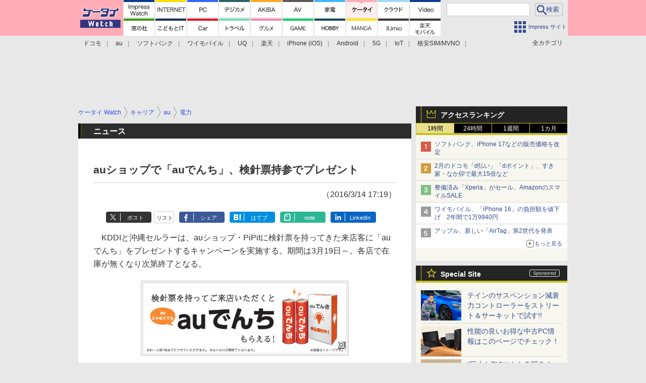

--- FILE ---
content_type: text/html; charset=utf-8
request_url: https://k-tai.watch.impress.co.jp/include/auto/watch/page_components/special-sites.utf
body_size: 1141
content:
[{"url":"https:\/\/av.watch.impress.co.jp\/docs\/topic\/special\/2073103.html","image":"\/img\/watch\/page_components\/special-sites\/valerion260120.jpg","title":"\u201c\u5de8\u5927\u306aTV\u201d\u306b\u3082\u306a\u308b\u660e\u308b\u3055\u3002Valerion VisionMaster Max\u306e\u885d\u6483!!","outline":"","count":true},{"url":"https:\/\/car.watch.impress.co.jp\/docs\/topic\/special\/2076692.html","image":"\/img\/watch\/page_components\/special-sites\/tein260120.jpg","title":"\u30c6\u30a4\u30f3\u306e\u30b5\u30b9\u30da\u30f3\u30b7\u30e7\u30f3\u6e1b\u8870\u529b\u30b3\u30f3\u30c8\u30ed\u30fc\u30e9\u30fc\u3092\u30b9\u30c8\u30ea\u30fc\u30c8\uff06\u30b5\u30fc\u30ad\u30c3\u30c8\u3067\u8a66\u3059!!","outline":"","count":true},{"url":"https:\/\/av.watch.impress.co.jp\/docs\/topic\/special\/2075887.html","image":"\/img\/watch\/page_components\/special-sites\/tvsregza.jpg","title":"\u30ec\u30b0\u30b6\u65b0\u6642\u4ee3\u304c\u30ad\u30bf\uff01\u65e5\u672c\u7b2c\u4e00\u53f7RGB Mini LED\u30c6\u30ec\u30d3\u300cZX1\u300d\u306e\u6620\u50cf\u51c4\u3059\u304e\u305f","outline":"","count":true},{"url":"https:\/\/car.watch.impress.co.jp\/docs\/topic\/special\/2071843.html","image":"\/img\/watch\/page_components\/special-sites\/subaru260115.jpg","title":"\u30b9\u30d0\u30eb\u300c\u30d5\u30a9\u30ec\u30b9\u30bf\u30fc X-BREAK S:HEV EX\u300d\u3067\u96ea\u306e\u5317\u6d77\u9053\u3092\u99c6\u3051\u3081\u3050\u308c\uff01","outline":"","count":true},{"url":"https:\/\/car.watch.impress.co.jp\/docs\/topic\/special\/2073263.html","image":"\/img\/watch\/page_components\/special-sites\/midwheels260109.jpg","title":"\u30b8\u30e0\u30cb\u30fc\u306b\u500b\u6027\u3092\u4ed8\u4e0e\u3059\u308bMID\u306e\u30a2\u30eb\u30df\u30db\u30a4\u30fc\u30eb\u300c\u30ac\u30eb\u30b7\u30a2\u300d\u30b7\u30ea\u30fc\u30ba\u4e00\u6319\u7d39\u4ecb!","outline":"","count":true},{"url":"https:\/\/av.watch.impress.co.jp\/docs\/topic\/special\/2069410.html","image":"\/img\/watch\/page_components\/special-sites\/soulnote260109.jpg","title":"\u201c\u89e3\u304d\u653e\u305f\u308c\u305fSOULNOTE\u306e\u97f3\u201d\u304c\u9032\u5316!\u30a2\u30f3\u30d7\u300cA-1\u300d20\u4e07\u5186\u4ee5\u4e0b\u300cA-0\u300d\u3092\u8074\u304f","outline":"","count":true},{"url":"https:\/\/av.watch.impress.co.jp\/docs\/topic\/special\/2069255.html","image":"\/img\/watch\/page_components\/special-sites\/jbl20251219.jpg","title":"\u30b5\u30a6\u30f3\u30c9\u30d0\u30fc\u306e\u9650\u754c\u3092\u8d85\u3048\u305f\uff01JBL\u6700\u4e0a\u4f4d\u30e2\u30c7\u30eb\u300cBAR 1300MK2\u300d\u306e\u5b9f\u529b\u3092\u5fb9\u5e95\u30c1\u30a7\u30c3\u30af","outline":"","count":true},{"url":"https:\/\/internet.watch.impress.co.jp\/docs\/topic\/shimizu_sp\/2061710.html","image":"\/img\/watch\/page_components\/special-sites\/tp-link01_251121.jpg","title":"\u6570\u3042\u308bWi-Fi 7\u30eb\u30fc\u30bf\u30fc\u306e\u4e2d\u3067\u3001\u4eca\u8cb7\u3044\u6642\u306e\u6398\u308a\u51fa\u3057\u7269\u30eb\u30fc\u30bf\u30fc\u306f\u3069\u308c\u3060\uff1f","outline":"","count":true},{"url":"https:\/\/av.watch.impress.co.jp\/docs\/topic\/special\/2049105.html","image":"\/img\/watch\/page_components\/special-sites\/dandm251002.jpg","title":"Bowers & Wilkins\u300cPx8 S2\u300d\u300c\u30ef\u30a4\u30e4\u30ec\u30b9\u3067\u3044\u3044\u304b\u3082\u300dBT\u30d8\u30c3\u30c9\u30d5\u30a9\u30f3\u306e\u9802\u70b9","outline":"","count":true},{"url":"https:\/\/akiba-pc.watch.impress.co.jp\/topics\/usedpc_hotline\/","image":"\/img\/watch\/page_components\/special-sites\/usedpc_hotline2309.jpg","title":"\u6027\u80fd\u306e\u826f\u3044\u304a\u5f97\u306a\u4e2d\u53e4PC\u60c5\u5831\u306f\u3053\u306e\u30da\u30fc\u30b8\u3067\u30c1\u30a7\u30c3\u30af\uff01","outline":"","count":true},{"url":"\/\/dc.watch.impress.co.jp\/summary\/alpha\/","image":"\/img\/watch\/page_components\/special-sites\/sony210407.jpg","title":"\u30bd\u30cb\u30fc\u30df\u30e9\u30fc\u30ec\u30b9\u4e00\u773c\u306e\u5927\u7279\u96c6\uff01 \u898b\u3069\u3053\u308d\u8a18\u4e8b\u307e\u3068\u3081","outline":"","count":true}]

--- FILE ---
content_type: text/html; charset=utf-8
request_url: https://www.google.com/recaptcha/api2/aframe
body_size: 181
content:
<!DOCTYPE HTML><html><head><meta http-equiv="content-type" content="text/html; charset=UTF-8"></head><body><script nonce="jlPf3oW0NE0Sjouo_unzyA">/** Anti-fraud and anti-abuse applications only. See google.com/recaptcha */ try{var clients={'sodar':'https://pagead2.googlesyndication.com/pagead/sodar?'};window.addEventListener("message",function(a){try{if(a.source===window.parent){var b=JSON.parse(a.data);var c=clients[b['id']];if(c){var d=document.createElement('img');d.src=c+b['params']+'&rc='+(localStorage.getItem("rc::a")?sessionStorage.getItem("rc::b"):"");window.document.body.appendChild(d);sessionStorage.setItem("rc::e",parseInt(sessionStorage.getItem("rc::e")||0)+1);localStorage.setItem("rc::h",'1769694074760');}}}catch(b){}});window.parent.postMessage("_grecaptcha_ready", "*");}catch(b){}</script></body></html>

--- FILE ---
content_type: text/css
request_url: https://k-tai.watch.impress.co.jp/css/ktw/p02/article.css?v=2026012901
body_size: 28417
content:
@charset "UTF-8";html,body,div,span,object,iframe,h1,h2,h3,h4,h5,h6,p,blockquote,pre,abbr,address,cite,code,del,dfn,em,img,ins,kbd,q,samp,small,strong,sub,sup,var,b,i,dl,dt,dd,ol,ul,li,fieldset,form,label,legend,table,caption,tbody,tfoot,thead,tr,th,td,article,aside,dialog,figure,footer,header,hgroup,menu,nav,section,time,mark,audio,video{margin:0;padding:0;border:0;font-size:100%;}body{font-family:"メイリオ","Hiragino Kaku Gothic ProN",Meiryo,"ヒラギノ角ゴ ProN W3","ヒラギノ角ゴ Pro W3","MS PGothic","MS UI Gothic",Helvetica,Arial,sans-serif;background-repeat:no-repeat;background-position:center top;position:relative;}ul,ol,li{list-style:none;}img{vertical-align:bottom;}del{text-decoration:line-through;}table{border-collapse:collapse;border-spacing:0;}hr,legend{display:none;}hr.line-01{display:block;border-style:solid none none none;border-width:1px;border-color:#a3a3a3;margin:1.5em;}pre{font-family:monospace,sans-serif;white-space:pre-wrap;}input,select{vertical-align:middle;}body{color:#333333;font-size:100%;line-height:1.625;}a{color:#33498e;text-decoration:none;}a:hover{text-decoration:underline;}a:visited{color:#905ada;}div.header *{margin:0;padding:0;}p.content-end{clear:both;text-align:right;}div.footer{clear:both;background-color:#FFF;border-top-width:6px;border-top-style:solid;padding-bottom:20px;position:relative;z-index:100;}div.footer *{margin:0;padding:0;}div.footer div.inner{position:relative;padding:0 10px;}div.footer .content-end{position:absolute;top:-60px;right:10px;box-shadow:2px 2px 2px rgba(0,0,0,0.1);}div.footer .viewmode{padding:8px 0;line-height:1.2;border-bottom:1px solid #cccccc;text-align:center;}div.footer .viewmode *{display:inline-block;}div.footer .viewmode dd{color:#595959;}div.footer .viewmode dd li{padding:1px 0 1px 5px;}div.footer .viewmode dd li:first-child{padding-left:0;padding-right:8px;border-right:1px solid #999;}div.footer ul.nav-footer{padding-top:10px;font-size:75%;margin-bottom:13px;}div.footer ul.nav-footer li{float:left;margin-right:10px;margin-bottom:3px;padding-left:11px;background:url("/img/common/p01/arrow/bullet_01.png") no-repeat 0 45%;}div.footer div.terms{border:1px solid #ccc;font-size:68.75%;padding:5px 10px;line-height:1.4;margin-bottom:20px;}div.footer p.copyright{text-align:center;color:#999;font-size:75%;}div.footer p.copyright img{vertical-align:middle;margin:0 15px;}.clearfix,div.header,div.sub div.sub-section div.tab ul.tab-index,div.extra div.extra-section ul.link li,div.footer ul.nav-footer,ul.list-01.twitter>li,ul.list-02 li.item ul.list-label,ul.nav-01,div.nav-04 ul.linear,ul.nav-03{zoom:1;}.clearfix:after,div.header:after,div.sub div.sub-section div.tab ul.tab-index:after,div.extra div.extra-section ul.link li:after,div.footer ul.nav-footer:after,ul.list-01.twitter>li:after,ul.list-02 li.item ul.list-label:after,ul.nav-01:after,div.nav-04 ul.linear:after,ul.nav-03:after{content:"";display:block;clear:both;visibility:hidden;height:0;}div.null,div.clear{float:none;clear:both;}div.null{height:1.6em;}#page-contents{margin:0 0 20px 0;padding:0;}.main-contents,.author-info,.extra-info{margin-bottom:10px;}div.social-bookmark{margin-bottom:10px;}.announce-block{font-size:14px;background-color:#fff;margin:0 0 10px 0;padding:0;}.announce-block>p{background-color:#2d2d2d;color:#fff;border-bottom:1px solid #cbc121;}.announce-block>p>span{display:inline-block;padding:5px 0 4px 10px;margin:0 0 0 5px;border-left:1px solid #cbc121;}.announce-block>ul{}.announce-block>ul>li{padding:20px 20px;border-bottom:1px solid #e8e8e8;}ul.viewmode{}ul.viewmode>li{width:100%;margin:0 2px 0 0;height:40px;line-height:40px;font-size:14px;text-align:center;display:inline-block;background-color:#fff;border:1px solid #b5bdd6;border-radius:4px;}.list-2col{background-color:#fff;padding:23px 0 34px;margin:0 0 5px 0;}.list-2col>p{margin:0 0 0 15px;padding:0 0 0 10px;border-left:5px solid #333;font-size:18px;line-height:20px;font-weight:bold;height:20px;}.list-2col>ul{margin:25px 40px 0;font-size:14px;color:#33498e;}.list-2col>ul>li{display:inline-block;width:265px;position:relative;margin:0 0 5px 25px;vertical-align:top;}.list-2col>ul>li>span,.list-2col>ul>li>a{margin-left:10px;display:block;}.list-2col>ul>li>span{color:#333;}.list-2col>ul>li:before{content:'▲';transform:rotate(90deg);position:absolute;top:0;left:-15px;font-size:12px;}@media print{body header{padding-bottom:0 !important;}body #category-nav,body.gnav-hide #category-nav{display:none;}body #global-nav{position:static !important;}}small{font-size:57.143%;}sub,sup{position:relative;font-size:57.143%;line-height:0;vertical-align:baseline;display:inline-block;}sup{top:-0.5em;}sub{bottom:-0.25em;}body{background-color:#e8e8e8;box-sizing:border-box;position:relative;padding:0;margin:0;min-width:980px;}body *{box-sizing:border-box;}header{z-index:99;position:relative;}header *{box-sizing:border-box;}header>nav>div{width:980px;margin:0 auto;border:none 0px transparent;z-index:99;position:relative;}#page-wrap{width:980px;margin:0 auto;padding:0;border:none 0px transparent;position:relative;z-index:1;min-height:800px;}#page{width:980px;margin:0 auto;padding:10px 0 0 0;border:none 0px transparent;position:relative;background-color:#e8e8e8;z-index:2;}#extra{width:315px;margin:0 auto;margin:0;padding:0 5px 0 9px;border:none 0px transparent;float:right;}#main{width:665px;border:none 0px transparent;float:left;padding-left:5px;overflow-x:hidden;}footer{background-color:#fff;z-index:2;}footer>*{width:980px;margin:0 auto 10px;padding:0 5px;background-color:#fff;position:relative;z-index:3;font-size:12px;color:#33498e;}footer>*:last-child{margin-bottom:0;padding-bottom:10px;}footer>#group-sites{padding-top:30px;}footer>ul.nav{width:auto;}footer a,footer a:visited{}footer>nav{margin-bottom:10px;padding-bottom:20px;border-bottom:1px solid #9b9b9b;}footer>nav>h2{color:#9b9b9b;margin-bottom:10px;}footer>nav>div{color:#9b9b9b;margin-bottom:10px;font-weight:bold;}footer>nav>ul.group-sites>li.column{display:inline-block;margin:0;vertical-align:top;}footer>nav ul.sites>li{display:inline-block;display:block;margin:0 0 12px 5px;position:relative;line-height:18px;}footer>nav>ul>li>label{display:block;margin-left:-10px;font-weight:bold;height:25px;}footer>nav ul.sites>li:before{display:inline-block;content:'▲';color:#33498e;transform:rotate(90deg);position:absolute;left:-15px;}footer>ul.nav{display:table;margin:20px auto;}footer>ul.nav>li{display:table-cell;padding:0 10px;border-right:1px solid #9b9b9b;}footer>ul.nav>li:last-child{border-right:none;}footer>.rights{margin-top:10px;padding-top:40px;background:transparent url('/img/watch/parts/logo/ipc.w63h33.gif') no-repeat 50% top;}footer>.rights>p{text-align:center;color:#9b9b9b;}footer>.rights .rights{margin-left:0.5em;}nav#group-sites>ul{padding-left:10px;}nav#group-sites>ul a{padding-left:5px;}#global-nav #site-logo{display:inline-block;width:89px;height:71px;vertical-align:middle;cursor:pointer;text-align:left;margin:0;}#global-nav{height:71px;background-color:#ccc;overflow:hidden;font-size:12px;}#global-nav>div{display:table;width:970px;margin:0 auto;}#global-nav>div>h1{display:table-cell;width:89px;height:71px;vertical-align:middle;text-align:left;cursor:pointer;}#global-nav>div>div{display:table-cell;height:71px;max-height:71px;vertical-align:top;margin-left:5px;}#global-nav ul.row1{height:36px;padding-bottom:2px;}#global-nav ul.row2{height:35px;padding-top:1px;}#global-nav ul.inline>li{position:relative;width:63px;height:34px;float:left;text-align:center;padding:0 1px;}#global-nav ul>li>a{display:block;width:61px;height:34px;margin:0;padding:4px 0 0;line-height:30px;background-color:#333;vertical-align:middle;}#global-list ul.inline>li.headline a{background-color:#0d3b91;}#global-list ul.inline>li.clw a{background-color:#9fd9f6;}#global-list ul.inline>li.pcw a{background-color:#36f;}#global-list ul.inline>li.dcw a{background-color:#2e6162;}#global-list ul.inline>li.ah a{background-color:#ffa824;}#global-list ul.inline>li.avw a{background-color:#5e5858;}#global-list ul.inline>li.gmw a{background-color:#0c6;}#global-list ul.inline>li.ktw a{background-color:#ffacb7;}#global-list ul.inline>li.iw a{background-color:#ffde00;}#global-list ul.inline>li.wf a{background-color:#390;}#global-list ul.inline>li.kdw a{background-color:#42b6ff;}#global-list ul.inline>li.car a{background-color:#e30121;}#global-list ul.inline>li.trw a{background-color:#6edab8;}#global-list ul.inline>li.ctw a{background-color:#ffb400;}#global-list ul.inline>li.hbw a{background-color:#0e4459;}#global-list ul.inline>li.grw a{background-color:#f583ae;}#global-list ul.inline>li.kit a{background-color:#102C54;}#global-list ul.inline>li.mgw a{background-color:#ffe200;}#global-list ul.inline>li.video a{background-color:#0d3b91;}#global-list ul.inline>li svg{background-color:#fff;width:61px;height:30px;}#global-list ul.inline>li:hover svg{background-color:transparent;}#global-list ul.inline>li svg .pointer,div#global-list ul.inline>li>a>svg>polyline.pointer{fill:rgba(255,255,255,0.8);stroke:transparent;}#global-list ul.inline>li:hover svg path{stroke-opacity:0.5;stroke:#333;}#global-list ul.inline li .icon-wrapper{position:relative;width:61px;height:30px;overflow:hidden;}#global-list ul.inline li:hover .icon-wrapper img{position:absolute;top:-30px;left:0;}#category-nav{width:980px;padding:0 5px;margin:0 auto;height:56px;background-color:#e8e8e8;overflow:hidden;position:relative;z-index:99;position:relative;}#category-nav a,#category-nav a:visited{color:#333;}#category-nav>div.list{display:table;width:910px;padding-right:75px;position:relative;}#category-nav>div.list>*{display:table-cell;}#category-logo{height:56px;width:88px;border-left:5px solid #e8e8e8;vertical-align:middle;text-align:left;display:none!important;cursor:pointer;}#category-list{padding-left:5px;position:relative;}#category-list>ul{float:left;}#category-jump{position:absolute;top:0;right:-65px;right:-70px;width:70px;height:56px;}#category-jump>a{width:70px;height:56px;display:inline-block;background:url(/img/watch/parts/icon/category.svg);background-repeat:no-repeat;background-position:21px 10px;text-align:center;font-size:12px;line-height:90px;cursor:pointer;color:#33498e;}#category-jump>a:visited{color:#33498e;}#category-jump>a:hover{text-decoration:none;}#category-nav ul{height:56px;overflow:hidden;}#category-nav ul>li{float:left;font-size:75%;padding:6px 5px 0 5px;}#category-nav ul>li:after{content:'|';padding:0 5px 0 10px;color:#8a8a8a;}#category-nav>#search-area{width:895px;height:56px;position:absolute;top:0;left:900px;left:905px;background-color:#e8e8e8;}#category-nav>#search-area>*{float:left;height:56px;margin:0;padding:0;overflow:hidden;}#category-nav>#search-area>p{width:70px;height:56px;overflow:hidden;}#category-nav>#search-area>form{width:745px;height:56px;font-size:14px;padding-top:4px;display:none;}#category-nav.open>#search-area>form{display:block;}#category-nav>#search-area>form>*{display:inline-block;}#category-nav>#search-area>form>label{margin:12px 15px 0 0;}#category-nav>#search-area>form>input.query{line-height:26px;padding:0 2px;width:570px;background:#fff url('https://www.google.com/cse/intl/ja/images/google_custom_search_watermark.gif') no-repeat center left;font-size:14px;min-height:30px;}#category-nav>#search-area>form>input.query.hastext{background:#fff;}#category-nav>#search-area>form>input.btn{background-color:#414347;color:#fff;border:none;width:70px;height:32px;font-size:14px;}#category-nav>#search-area>p.open{background:url(/img/watch/parts/icon/search.svg);background-repeat:no-repeat;background-position:13px 10px;text-align:center;font-size:12px;line-height:90px;cursor:pointer;color:#33498e;position:relative;}#category-nav.open>#search-area>p.open{color:transparent;background-position:13px 15px;}#category-nav>#search-area>p.open:before{background-color:#ababab;width:1px;height:40px;content:'.';color:transparent;position:absolute;top:8px;left:0;}#category-nav>#search-area>p.close{background:url(/img/watch/parts/icon/search-close.svg);background-repeat:no-repeat;background-position:24px 13px;text-align:center;font-size:12px;line-height:90px;cursor:pointer;color:#33498e;position:relative;}#category-nav.open>#search-area{animation-name:animation_search_slidein;animation-duration:0.2s;left:85px;}@keyframes animation_search_slidein{0%{left:900px;}100%{left:85px;}}#category-nav.close>#search-area{animation-name:animation_search_slideout;animation-duration:0.2s;left:900px;}@keyframes animation_search_slideout{0%{left:85px;}100%{left:900px;}}#global-list{background-color:#e8e8e8;}#main>aside.ad{}#main>aside.ad.text ul li:last-child{margin:0 0 10px 0;}#main>aside.ad.middle.under>div>iframe{margin:0 0 10px !important;}aside.ad.background{width:1600px;position:absolute;left:50%;top:-56px;z-index:0;margin:0;}aside.ad.billboard{width:980px;margin:10px auto;background-color:#e8e8e8;margin:0 auto;padding:10px 0 0;padding:0;text-align:center;line-height:0;min-height:100px;}aside.ad.billboard>div{display:inline-block;}aside.ad.billboard>div>div{padding-top:10px;}aside.ad.o-imgview{min-height:100px;}aside.ad.o-imgview>div{width:100%;min-height:90px;text-align:center;margin-bottom:10px;}body.gnav-hide header{padding-bottom:56px;}body.gnav-hide #category-nav{position:fixed;z-index:99;top:0;left:0;right:0;padding-left:0;}body.gnav-hide #category-logo{display:table-cell!important;animation-name:animation_logo_slidein;animation-duration:0.15s;}@keyframes animation_logo_slidein{0%{width:0;}100%{}}.ad.haikei{width:1600px;position:absolute;top:-56px;left:50%;margin-left:-800px;z-index:-1;text-align:center;}.ad.r-premium{text-align:center;}.ad.r-premium iframe{display:inline-block;}div.ad.under{margin:10px 0;}body.gnav-hide aside.ad.haikei{position:fixed;top:0;}body.gnav-hide.disp-ft aside.ad.haikei{position:absolute;bottom:0px;top:auto;}#extra>.ad.right>div{margin-bottom:10px;}body #ad-trace{position:relative;}body.ad-trace #ad-trace{position:fixed;top:74px;;bottom:auto;}body.ad-trace.ad-trace-btm #ad-trace{position:absolute;top:auto;bottom:0px;border-bottom:1px solid #333;}footer>ul.navigation>li{float:left;text-align:center;font-size:14px;}footer>ul.navigation>li:last-child:after{content:'.';float:none;display:block;text-indent:-9999px;}footer>h3{float:none;clear:both;}footer>ul.links.group>li{float:left;width:33%;}footer>p.copyright{float:none;clear:both;}#breadcrumb{background-color:#e8e8e8;}nav#breadcrumb{height:24px;margin-bottom:10px;}nav#breadcrumb>ul>li,nav#breadcrumb>ol>li{float:left;font-size:12px;line-height:24px;margin:0 5px 0 0;padding-right:13px;background:transparent url('/img/watch/parts/arrow/breadcrumb.svg') no-repeat top right;background-size:8px 24px;}nav#breadcrumb>ul>li:last-child,nav#breadcrumb>ol>li:last-child{background-image:none;}nav#breadcrumb>ul>li>a:link,nav#breadcrumb>ol>li>a:link{color:#3349e8;}nav#breadcrumb>ul:after,nav#breadcrumb>ol:after{content:' ';float:none;clear:both;}#extra>aside.ad>aside{margin:0 0 10px 0;}#extra .social{background-color:#fff;padding:20px 0;margin:0 0 10px 0;width:300px;}#extra .social>p{display:block;width:260px;height:30px;font-size:16px;line-height:20px;text-align:center;margin:0 auto 20px;border-bottom:2px solid #4a4a4a;}#extra .social>ul{width:220px;height:36px;margin:0 auto;display:table;}#extra .social>ul>li{display:table-cell;}#extra .social>ul>li>a{display:block;margin:0 auto;width:36px;height:36px;}#extra .social>ul>li.twitter>a{background:url('/img/watch/parts/icon/x.svg') 0 0 no-repeat;}#extra .social>ul>li.facebook>a{background:url('/img/watch/parts/icon/facebook.svg') 0 0 no-repeat;}#extra .social>ul>li.rss>a{background:url('/img/watch/parts/icon/rss.svg') 0 0 no-repeat;}#extra .list{width:300px;margin:0 0 10px 0;overflow:hidden;background-color:#fff;padding:10px 10px;font-size:14px;}#extra .list>p{height:20px;font-size:14px;font-weight:bold;line-height:20px;border-left:5px solid #333;padding-left:10px;margin:0 0 5px 0;}#extra .list ul.list-02{background-color:#fff;padding:0;margin:0;}#extra .list ul.list-02 li.item{border-bottom:1px solid #d8d8d8;width:280px;}#extra .list ul.list-02 li.item{padding:0;}#extra .list ul.list-02 li.item .body{width:280px;}#extra .list ul.list-02 li.item:last-child{border-bottom:0px none transparent;margin-bottom:0;}#extra .list ul.list-02 li.item div.body div.image{width:80px;margin:0;}#extra .list ul.list-02 li.item div.body div.image img{max-width:80px;min-width:auto;}#extra .list ul.list-02 li.item div.body div.text{margin:0;padding-left:12px;}#extra .list ul.list-02 li.item div.body div.image + div.text{padding-left:12px;}#extra .list ul.list-02 li.item div.body div.text p.title{font-size:14px;line-height:20px;font-weight:normal;overflow:hidden;display:-webkit-box;-webkit-box-orient:vertical;-webkit-line-clamp:3;}#extra .list ul.list-02 li.item div.body div.image + div.text p.title{width:184px;}#extra .list.horizontal ul.list-02 li.item div.body div.image + div.text p.title{width:280px;margin-bottom:5px;}#extra .list.horizontal ul.list-02 li.item{margin-bottom:10px;}#extra .list.horizontal ul.list-02 li.item:last-child{margin-bottom:0;}#extra .list.horizontal ul.list-02 li.item div.body{display:block;}#extra .list.horizontal ul.list-02 li.item div.body div{display:block;width:auto;}#extra .list.horizontal ul.list-02 li.item div.body div.image>p{width:280px;text-align:center;}#extra .list.horizontal ul.list-02 li.item div.body div.image img{max-width:280px;}#extra .list.horizontal ul.list-02 li.item div.body div.text{padding-left:1px;}#extra .list.horizontal ul.list-02 li.item div.body div.text p.title{margin:0;width:280px;font-size:14px;padding:0;}#extra .list.horizontal ul.list-02 li.item div.body div.text p.title + p.outline{margin-top:0;}#extra .topics{padding:0 0 15px 0;}#extra .list.topics>ul.list-02{padding:10px 10px 0 10px;}#extra .topics,#extra .topics ul.list-02 li.item,#extra .topics ul.list-02{background-color:#f7f7ef;}#extra .topics>p{height:34px;background-color:#242424;border-left:0px none transparent;position:relative;border-bottom:4px solid #cbc121;}#extra .topics>p>label{display:block;margin:0 0 0 0;padding:0 0 0 38px;border-left:1px solid #cbc121;height:34px;line-height:34px;color:#fff;position:relative;}#extra .topics>p>label:before{display:block;width:20px;height:19px;position:absolute;top:5px;left:10px;background:url('/img/watch/parts/icon/star.svg') 0 0 no-repeat transparent;color:transparent;content:' ';}#extra .topics.special>p>span{text-indent:-9999px;display:block;width:60px;height:14px;background:url('/img/watch/parts/icon/sponsored-white.svg') 0 0 no-repeat transparent;position:absolute;top:8px;right:15px;}#extra .twitter-ranking{padding:0;}#extra .topics.twitter-ranking>p{background-color:#1DA1F2;}#extra .topics.twitter-ranking>p>label::before{top:8px;background:url('/img/watch/parts/icon/crown.svg') 0 0px no-repeat transparent;}#extra .topics.twitter-ranking>p>label>img{float:left;height:50%;margin-top:7px;margin-right:2px;}#extra .twitter-ranking>ul,#extra .list.topics>ul#all-access-ranking-ul.list-02{background-color:#fff;padding:0;margin:0;}#extra .twitter-ranking>ul>li{border-bottom:1px solid #d8d8d8;padding:5px;margin:0;position:relative;}#extra .twitter-ranking>ul>li.rank-1,#extra .twitter-ranking>ul>li.rank-2,#extra .twitter-ranking>ul>li.rank-3{background-color:#f7f7ef;}#extra .twitter-ranking>ul>li:last-child{border-bottom:0 none transparent;padding:5px;background-color:#fff;}#extra .twitter-ranking>ul>li>label{display:none;}#extra .twitter-ranking>ul>li>span{display:block;margin-left:32px;font-size:14px;line-height:20px;overflow:hidden;display:-webkit-box;-webkit-box-orient:vertical;-webkit-line-clamp:2;}#extra .twitter-ranking>ul>li::before{position:absolute;top:2px;;left:0;display:block;width:20px;height:20px;color:transparent;content:'.';}#extra .twitter-ranking>ul>li.rank-1::before{background:url('/img/watch/parts/icon/rank1.svg') 0 0 no-repeat transparent;left:10px;top:8px;}#extra .twitter-ranking>ul>li.rank-2::before{background:url('/img/watch/parts/icon/rank2.svg') 0 0 no-repeat transparent;left:10px;top:8px;}#extra .twitter-ranking>ul>li.rank-3::before{background:url('/img/watch/parts/icon/rank3.svg') 0 0 no-repeat transparent;left:10px;top:8px;}#extra .twitter-ranking>ul>li.rank-4::before{background:url('/img/watch/parts/icon/rank4.svg') 0 0 no-repeat transparent;left:10px;top:8px;}#extra .twitter-ranking>ul>li.rank-5::before{background:url('/img/watch/parts/icon/rank5.svg') 0 0 no-repeat transparent;left:10px;top:8px;}#extra .topics>p.twitter-ranking-title{margin:0;}#extra aside.twtter-ranking .list{margin:0;}#extra aside.twitter-ranking p{border-bottom:1px solid #cbc121;}.tabs{background-color:#fff;width:300px;margin:0 auto;}label.twitter-ranking{width:calc(100%/2);background-color:#008ABE;font-size:12px;text-align:center;color:#FFF;display:block;float:left;text-align:center;transition:all 0.2s ease;margin:0 0 0 0;border-left:1px solid #cbc121;height:23px;line-height:20px;position:relative;border-bottom:4px solid #cbc121;cursor:pointer;}label.twitter-ranking::hover{opacity:0.75;}input[name="twitter-ranking"]{display:none;}.twitter-ranking-content{background-color:#f7f7ef;padding-top:5px;display:none;clear:both;}.twitter-ranking-content .twitter-ranking-list>aside>ul>li{text-align:left;margin:5px;}#extra .list ul[id^="twitter-ranking-ul-"]>li>span{font-size:12px;line-height:1.4;}#twitter-ranking-retweet:checked ~ #ranking-retweet-list,#twitter-ranking-favorite:checked ~ #ranking-favorite-list{display:block;}.tabs input:checked + .twitter-ranking{background-color:#1DA1F2;color:#FFF;font-weight:bold;}#extra aside.twitter-ranking .list>a.twitter-ranking-more{display:block;text-align:right;padding-right:10px;background-color:#FFF;}#extra aside.twitter-ranking .list>a.twitter-ranking-more>span{position:relative;display:inline-block;padding:0 0 0 16px;vertical-align:middle;text-decoration:none;font-size:11px;}#extra aside.twitter-ranking .list>a.twitter-ranking-more>span::before{position:absolute;top:0;bottom:0;left:0;margin:auto;content:"";vertical-align:middle;box-sizing:border-box;width:15px;height:15px;border:1px solid #666;-webkit-border-radius:25%;border-radius:25%;}#extra aside.twitter-ranking .list>a.twitter-ranking-more>span::after{position:absolute;top:0;bottom:0;left:0;margin:auto;content:"";vertical-align:middle;left:5px;box-sizing:border-box;width:3px;height:3px;border:3px solid transparent;border-left:5px solid #666;}a.twitter_icons{display:block;text-align:right;padding-right:10px;}span.retweet_icon::before{background:url('/img/watch/parts/icon/twitter_retweet_icon.svg') 0 0 no-repeat transparent;content:" ";position:relative;top:5px;right:5px;display:inline-block;height:20px;width:20px;}span.retweet_icon{margin-right:15px;}span.favorite_icon::before{background:url('/img/watch/parts/icon/twitter_favorite_icon.svg') 0 0 no-repeat transparent;content:" ";position:relative;top:5px;right:5px;display:inline-block;height:18px;width:18px;}span.favorite_icon{margin-right:10px;}#extra .ranking{padding:0;}#extra .topics.ranking>p>label:before{top:8px;background:url('/img/watch/parts/icon/crown.svg') 0 0px no-repeat transparent;}#extra .ranking>ul,#extra .list.topics>ul#all-access-ranking-ul.list-02{background-color:#fff;padding:0;margin:0;}#extra .ranking>ul>li{border-bottom:1px solid #d8d8d8;padding:5px;margin:0;position:relative;}#extra .ranking>ul>li.rank-1,#extra .ranking>ul>li.rank-2,#extra .ranking>ul>li.rank-3{background-color:#f7f7ef;}#extra .ranking>ul>li:last-child{border-bottom:0 none transparent;padding:5px;background-color:#fff;}#extra .ranking>ul>li>label{display:none;}#extra .ranking>ul>li>span{display:block;margin-left:32px;font-size:14px;line-height:20px;overflow:hidden;display:-webkit-box;-webkit-box-orient:vertical;-webkit-line-clamp:2;}#extra .ranking>ul>li:before{position:absolute;top:2px;;left:0;display:block;width:20px;height:20px;color:transparent;content:'.';}#extra .ranking>ul>li.rank-1:before{background:url('/img/watch/parts/icon/rank1.svg') 0 0 no-repeat transparent;left:10px;top:8px;}#extra .ranking>ul>li.rank-2:before{background:url('/img/watch/parts/icon/rank2.svg') 0 0 no-repeat transparent;left:10px;top:8px;}#extra .ranking>ul>li.rank-3:before{background:url('/img/watch/parts/icon/rank3.svg') 0 0 no-repeat transparent;left:10px;top:8px;}#extra .ranking>ul>li.rank-4:before{background:url('/img/watch/parts/icon/rank4.svg') 0 0 no-repeat transparent;left:10px;top:8px;}#extra .ranking>ul>li.rank-5:before{background:url('/img/watch/parts/icon/rank5.svg') 0 0 no-repeat transparent;left:10px;top:8px;}#extra .topics>p.ranking-title{margin:0;}#extra aside.ranking .list{margin:0;}#extra aside.ranking p{border-bottom:1px solid #cbc121;}.tabs{background-color:#fff;width:300px;margin:0 auto;}label.ranking{width:calc(100%/4);background-color:#000;font-size:12px;text-align:center;color:#FFF;display:block;float:left;text-align:center;transition:all 0.2s ease;margin:0 0 0 0;border-left:1px solid #cbc121;height:23px;line-height:20px;position:relative;border-bottom:4px solid #cbc121;cursor:pointer;}label.ranking:hover{opacity:0.75;}input[name="ranking"]{display:none;}.ranking-content{background-color:#f7f7ef;padding-top:5px;display:none;clear:both;}.ranking-content .ranking-list>aside>ul>li{text-align:left;margin:5px;}#extra .list ul[id^="site-access-ranking-ul-"]>li>span{font-size:12px;line-height:1.4;}#ranking-1-select:checked ~ #ranking-1-list,#ranking-24-select:checked ~ #ranking-24-list,#ranking-168-select:checked ~ #ranking-168-list,#ranking-720-select:checked ~ #ranking-720-list{display:block;}.tabs input:checked + .ranking{background-color:#E7E18F;color:#000;}#extra aside.ranking .list>a.access-ranking-more{display:block;text-align:right;padding-right:10px;background-color:#FFF;}#extra aside.ranking .list>a.access-ranking-more>span{position:relative;display:inline-block;padding:0 0 0 16px;vertical-align:middle;text-decoration:none;font-size:11px;}#extra aside.ranking .list>a.access-ranking-more>span::before{position:absolute;top:0;bottom:0;left:0;margin:auto;content:"";vertical-align:middle;box-sizing:border-box;width:15px;height:15px;border:1px solid #666;-webkit-border-radius:25%;border-radius:25%;}#extra aside.ranking .list>a.access-ranking-more>span::after{position:absolute;top:0;bottom:0;left:0;margin:auto;content:"";vertical-align:middle;left:5px;box-sizing:border-box;width:3px;height:3px;border:3px solid transparent;border-left:5px solid #666;}#headline-ranking aside.heading{padding:0;}#headline-ranking .topics.ranking>p>label:before{top:8px;background:url('/img/watch/parts/icon/crown.svg') 0 0px no-repeat transparent;}#headline-ranking aside.heading>ul,#headline-ranking .list.topics>ul#all-access-ranking-ul.list-02{background-color:#fff;padding:0;margin:0;}#headline-ranking .ranking-content .ranking-list>aside>ul>li{margin:0;}#headline-ranking aside.heading>ul>li{border-bottom:1px solid #d8d8d8;padding:5px;margin:0;position:relative;}#headline-ranking aside.heading>ul>li.rank-1,#headline-ranking aside.heading>ul>li.rank-2,#headline-ranking aside.heading>ul>li.rank-3{background-color:#f7f7ef;}#headline-ranking .ranking>ul>li:first-child{padding:10px 10px 5px 10px;}#headline-ranking .ranking>ul>li:last-child{border-bottom:0 none transparent;background-color:#fff;padding:5px 10px 10px 10px;margin:0;}#headline-ranking .topics>p.ranking-title{margin:0;}#headline-ranking aside.ranking .list{margin:0;}#headline-ranking aside.ranking p{border-bottom:1px solid #cbc121;}#headline-ranking .tabs{background-color:#fff;width:100%;margin:0 auto;}#headline-ranking label.ranking{font-size:13px;}#headline-ranking aside.heading>ul>li.rank-1>label{background-color:#d65b4a;color:#fff;}#headline-ranking aside.heading>ul>li.rank-2>label{background-color:#d29a3d;color:#fff;}#headline-ranking aside.heading>ul>li.rank-3>label{background-color:#80be84;color:#fff;}#headline-ranking aside.heading>ul>li.rank-1,#headline-ranking aside.heading>ul>li.rank-2,#headline-ranking aside.heading>ul>li.rank-3{background-color:#f7f7ef;}#headline-ranking aside.heading>ul>li>span{display:block;margin-left:32px;font-size:16px;}#headline-ranking .heading>ul>li>label{float:left;border-radius:1px;background-color:#9b9b9b;border:0;color:#fff;line-height:1.0;margin-right:3px;padding:6px 4px 6px 4px;font-weight:bold;font-size:12px;text-align:center;width:24px;}#headline-ranking .tabs input:checked + .ranking{background-color:#E7E18F;color:#000;}#headline-ranking aside.ranking .list>a.access-ranking-more{display:block;text-align:right;padding-right:10px;background-color:#FFF;}#headline-ranking aside.ranking .list>a.access-ranking-more>span{position:relative;display:inline-block;padding:0 0 0 16px;vertical-align:middle;text-decoration:none;font-size:13px;}#headline-ranking aside.ranking .list>a.access-ranking-more>span::before{position:absolute;top:0;bottom:0;left:0;margin:auto;content:"";vertical-align:middle;box-sizing:border-box;width:15px;height:15px;border:1px solid #666;-webkit-border-radius:25%;border-radius:25%;}#headline-ranking aside.ranking .list>a.access-ranking-more>span::after{position:absolute;top:0;bottom:0;left:0;margin:auto;content:"";vertical-align:middle;left:5px;box-sizing:border-box;width:3px;height:3px;border:3px solid transparent;border-left:5px solid #666;}#extra .topics.recommend>p>label:before{background:url('/img/watch/parts/icon/recommend.svg') 3px 3px no-repeat transparent;}#extra .announce-block li{word-wrap:break-word;}#extra .announce-block>p>span{height:34px;font-size:14px;line-height:34px;font-weight:bold;padding:0 0 0 14px;}span.tmpl_publish_date_time{margin-left:5px;}ul.list-02 li .body p.date{margin:0 0 5px;}#extra>aside.ad>aside.sponsor{background-color:#FFF;display:none;}#extra>aside.ad>aside.sponsor.visible{display:block;}#extra>aside.ad>aside.sponsor>div.ks-sponsor{padding:0 10px;color:#999;font-size:14px;font-weight:bold;line-height:28px;display:none;}#extra>aside.ad>aside.sponsor>div.ks-sponsor.visible{display:block;}#extra>aside.ad>aside.sponsor>ul.ks-sponsor-list>li{padding:0 10px;width:100%;text-align:center;margin-bottom:3px;}#extra .topics.sponsor>p>span{text-indent:-9999px;display:block;width:60px;height:14px;background:url(/img/watch/parts/icon/sponsored-white.svg) 0 0 no-repeat transparent;position:absolute;top:8px;right:15px;}#gsponsor{margin:0;}#ssponsor{margin-top:5px;}#sponsor{margin-top:5px;}_::-webkit-full-page-media,_:future,:root header{position:fixed;width:970px;left:calc(50% - 485px);}_::-webkit-full-page-media,_:future,:root body#zoom header{position:static;}_::-webkit-full-page-media,_:future,:root .gnav-hide header{height:71px;overflow:hidden;}_::-webkit-full-page-media,_:future,:root body #page-wrap{padding-top:101px;}footer nav#group-sites ul.group-sites>li.c1 label{width:370px;}footer nav#group-sites ul.group-sites>li.c2 label{height:28px;}footer nav#group-sites ul.group-sites>li.c3 label{width:180px;}footer nav#group-sites ul.group-sites>li.c4 label{width:210px;}footer>nav>ul.group-sites>li.column.c1{width:170px;}footer>nav>ul.group-sites>li.column.c2{width:220px;}footer>nav>ul.group-sites>li.column.c3{width:175px;}footer>nav>ul.group-sites>li.column.c4{width:175px;}footer>nav>ul.group-sites>li.column.c5{width:200px;}footer nav#group-sites ul.group-sites>li.c1 label{width:380px;}footer nav#group-sites ul.group-sites>li.c2 label{height:25px;}footer nav#group-sites ul.group-sites>li.c3 label{width:160px;}footer nav#group-sites ul.group-sites>li.c4 label{width:160px;}footer nav#group-sites ul.group-sites>li.c5 label{width:200px;}#group-sites>ul>li.column.c1>ul:nth-child(4)>li:nth-child(3){width:220px;}#global-nav #impress-site-button svg.open{display:none;}#global-nav #impress-site-button.readytoshow svg.open{display:inline;}*.bdr-solid-top{margin-top:25px !important;padding-top:25px !important;border-top:1px solid #cccccc !important;}*.bdr-dotted-top{margin-top:25px !important;padding-top:25px !important;border-top:1px dotted #cccccc !important;}*.bdr-dashed-top{margin-top:25px !important;padding-top:25px !important;border-top:1px dashed #cccccc !important;}*.bdr-solid-right{margin-right:25px !important;padding-right:25px !important;border-right:1px solid #cccccc !important;}*.bdr-dotted-right{margin-right:25px !important;padding-right:25px !important;border-right:1px dotted #cccccc !important;}*.bdr-dashed-right{margin-right:25px !important;padding-right:25px !important;border-right:1px dashed #cccccc !important;}*.bdr-solid-bottom{margin-bottom:25px !important;padding-bottom:25px !important;border-bottom:1px solid #cccccc !important;}*.bdr-dotted-bottom{margin-bottom:25px !important;padding-bottom:25px !important;border-bottom:1px dotted #cccccc !important;}*.bdr-dashed-bottom{margin-bottom:25px !important;padding-bottom:25px !important;border-bottom:1px dashed #cccccc !important;}*.bdr-solid-left{margin-left:25px !important;padding-left:25px !important;border-left:1px solid #cccccc !important;}*.bdr-dotted-left{margin-left:25px !important;padding-left:25px !important;border-left:1px dotted #cccccc !important;}*.bdr-dashed-left{margin-left:25px !important;padding-left:25px !important;border-left:1px dashed #cccccc !important;}*.bdr-none{border:0 !important;}*.fnt-50{font-size:50% !important;}*.fnt-55{font-size:55% !important;}*.fnt-60{font-size:60% !important;}*.fnt-65{font-size:65% !important;}*.fnt-70{font-size:70% !important;}*.fnt-75{font-size:75% !important;}*.fnt-80{font-size:80% !important;}*.fnt-85{font-size:85% !important;}*.fnt-90{font-size:90% !important;}*.fnt-95{font-size:95% !important;}*.fnt-100{font-size:100% !important;}*.fnt-105{font-size:105% !important;}*.fnt-110{font-size:110% !important;}*.fnt-115{font-size:115% !important;}*.fnt-120{font-size:120% !important;}*.larger-xx{font-size:125% !important;}*.larger-x{font-size:112.5% !important;}*.smaller-x{font-size:87.5% !important;}*.smaller-xx{font-size:75% !important;}*.smaller-xxx{font-size:68.75% !important;}*.smaller-xxxx{font-size:62.5% !important;}*.lh0{line-height:0;}*.mt0{margin-top:0px !important;}*.mr0{margin-right:0px !important;}*.mb0{margin-bottom:0px !important;}*.ml0{margin-left:0px !important;}*.mh0{margin-right:0px !important;margin-left:0px !important;}*.mv0{margin-top:0px !important;margin-bottom:0px !important;}*.pt0{padding-top:0px !important;}*.pr0{padding-right:0px !important;}*.pb0{padding-bottom:0px !important;}*.pl0{padding-left:0px !important;}*.ph0{padding-right:0px !important;padding-left:0px !important;}*.pv0{padding-top:0px !important;padding-bottom:0px !important;}*.mt5{margin-top:5px !important;}*.mr5{margin-right:5px !important;}*.mb5{margin-bottom:5px !important;}*.ml5{margin-left:5px !important;}*.mh5{margin-right:5px !important;margin-left:5px !important;}*.mv5{margin-top:5px !important;margin-bottom:5px !important;}*.pt5{padding-top:5px !important;}*.pr5{padding-right:5px !important;}*.pb5{padding-bottom:5px !important;}*.pl5{padding-left:5px !important;}*.ph5{padding-right:5px !important;padding-left:5px !important;}*.pv5{padding-top:5px !important;padding-bottom:5px !important;}*.mt10{margin-top:10px !important;}*.mr10{margin-right:10px !important;}*.mb10{margin-bottom:10px !important;}*.ml10{margin-left:10px !important;}*.mh10{margin-right:10px !important;margin-left:10px !important;}*.mv10{margin-top:10px !important;margin-bottom:10px !important;}*.pt10{padding-top:10px !important;}*.pr10{padding-right:10px !important;}*.pb10{padding-bottom:10px !important;}*.pl10{padding-left:10px !important;}*.ph10{padding-right:10px !important;padding-left:10px !important;}*.pv10{padding-top:10px !important;padding-bottom:10px !important;}*.mt15{margin-top:15px !important;}*.mr15{margin-right:15px !important;}*.mb15{margin-bottom:15px !important;}*.ml15{margin-left:15px !important;}*.mh15{margin-right:15px !important;margin-left:15px !important;}*.mv15{margin-top:15px !important;margin-bottom:15px !important;}*.pt15{padding-top:15px !important;}*.pr15{padding-right:15px !important;}*.pb15{padding-bottom:15px !important;}*.pl15{padding-left:15px !important;}*.ph15{padding-right:15px !important;padding-left:15px !important;}*.pv15{padding-top:15px !important;padding-bottom:15px !important;}*.mt20{margin-top:20px !important;}*.mr20{margin-right:20px !important;}*.mb20{margin-bottom:20px !important;}*.ml20{margin-left:20px !important;}*.mh20{margin-right:20px !important;margin-left:20px !important;}*.mv20{margin-top:20px !important;margin-bottom:20px !important;}*.pt20{padding-top:20px !important;}*.pr20{padding-right:20px !important;}*.pb20{padding-bottom:20px !important;}*.pl20{padding-left:20px !important;}*.ph20{padding-right:20px !important;padding-left:20px !important;}*.pv20{padding-top:20px !important;padding-bottom:20px !important;}*.mt25{margin-top:25px !important;}*.mr25{margin-right:25px !important;}*.mb25{margin-bottom:25px !important;}*.ml25{margin-left:25px !important;}*.mh25{margin-right:25px !important;margin-left:25px !important;}*.mv25{margin-top:25px !important;margin-bottom:25px !important;}*.pt25{padding-top:25px !important;}*.pr25{padding-right:25px !important;}*.pb25{padding-bottom:25px !important;}*.pl25{padding-left:25px !important;}*.ph25{padding-right:25px !important;padding-left:25px !important;}*.pv25{padding-top:25px !important;padding-bottom:25px !important;}*.mt30{margin-top:30px !important;}*.mr30{margin-right:30px !important;}*.mb30{margin-bottom:30px !important;}*.ml30{margin-left:30px !important;}*.mh30{margin-right:30px !important;margin-left:30px !important;}*.mv30{margin-top:30px !important;margin-bottom:30px !important;}*.pt30{padding-top:30px !important;}*.pr30{padding-right:30px !important;}*.pb30{padding-bottom:30px !important;}*.pl30{padding-left:30px !important;}*.ph30{padding-right:30px !important;padding-left:30px !important;}*.pv30{padding-top:30px !important;padding-bottom:30px !important;}*.mt35{margin-top:35px !important;}*.mr35{margin-right:35px !important;}*.mb35{margin-bottom:35px !important;}*.ml35{margin-left:35px !important;}*.mh35{margin-right:35px !important;margin-left:35px !important;}*.mv35{margin-top:35px !important;margin-bottom:35px !important;}*.pt35{padding-top:35px !important;}*.pr35{padding-right:35px !important;}*.pb35{padding-bottom:35px !important;}*.pl35{padding-left:35px !important;}*.ph35{padding-right:35px !important;padding-left:35px !important;}*.pv35{padding-top:35px !important;padding-bottom:35px !important;}*.mt40{margin-top:40px !important;}*.mr40{margin-right:40px !important;}*.mb40{margin-bottom:40px !important;}*.ml40{margin-left:40px !important;}*.mh40{margin-right:40px !important;margin-left:40px !important;}*.mv40{margin-top:40px !important;margin-bottom:40px !important;}*.pt40{padding-top:40px !important;}*.pr40{padding-right:40px !important;}*.pb40{padding-bottom:40px !important;}*.pl40{padding-left:40px !important;}*.ph40{padding-right:40px !important;padding-left:40px !important;}*.pv40{padding-top:40px !important;padding-bottom:40px !important;}*.mt45{margin-top:45px !important;}*.mr45{margin-right:45px !important;}*.mb45{margin-bottom:45px !important;}*.ml45{margin-left:45px !important;}*.mh45{margin-right:45px !important;margin-left:45px !important;}*.mv45{margin-top:45px !important;margin-bottom:45px !important;}*.pt45{padding-top:45px !important;}*.pr45{padding-right:45px !important;}*.pb45{padding-bottom:45px !important;}*.pl45{padding-left:45px !important;}*.ph45{padding-right:45px !important;padding-left:45px !important;}*.pv45{padding-top:45px !important;padding-bottom:45px !important;}*.mt50{margin-top:50px !important;}*.mr50{margin-right:50px !important;}*.mb50{margin-bottom:50px !important;}*.ml50{margin-left:50px !important;}*.mh50{margin-right:50px !important;margin-left:50px !important;}*.mv50{margin-top:50px !important;margin-bottom:50px !important;}*.pt50{padding-top:50px !important;}*.pr50{padding-right:50px !important;}*.pb50{padding-bottom:50px !important;}*.pl50{padding-left:50px !important;}*.ph50{padding-right:50px !important;padding-left:50px !important;}*.pv50{padding-top:50px !important;padding-bottom:50px !important;}*.mr75{margin-right:75px !important;}*.ml75{margin-left:75px !important;}*.mh75{margin-right:75px !important;margin-left:75px !important;}*.mr100{margin-right:100px !important;}*.ml100{margin-left:100px !important;}*.mh100{margin-right:100px !important;margin-left:100px !important;}*.mr150{margin-right:150px !important;}*.ml150{margin-left:150px !important;}*.mh150{margin-right:150px !important;margin-left:150px !important;}*.mr200{margin-right:200px !important;}*.ml200{margin-left:200px !important;}*.mh200{margin-right:200px !important;margin-left:200px !important;}*.mr250{margin-right:250px !important;}*.ml250{margin-left:250px !important;}*.mr300{margin-right:300px !important;}*.ml300{margin-left:300px !important;}*.mr350{margin-right:350px !important;}*.ml350{margin-left:350px !important;}*.mr400{margin-right:400px !important;}*.ml400{margin-left:400px !important;}*.m0{margin:0 !important;}*.p0{padding:0 !important;}*.wp0{width:inherit !important;}*.wp5{width:5% !important;}*.wp10{width:10% !important;}*.wp15{width:15% !important;}*.wp20{width:20% !important;}*.wp25{width:25% !important;}*.wp30{width:30% !important;}*.wp35{width:35% !important;}*.wp40{width:40% !important;}*.wp45{width:45% !important;}*.wp50{width:50% !important;}*.wp55{width:55% !important;}*.wp60{width:60% !important;}*.wp65{width:65% !important;}*.wp70{width:70% !important;}*.wp75{width:75% !important;}*.wp80{width:80% !important;}*.wp85{width:85% !important;}*.wp90{width:90% !important;}*.wp95{width:95% !important;}*.wp100{width:100% !important;}*.hcenter{margin-right:auto !important;margin-left:auto !important;}*.acenter{text-align:center !important;}*.acenter-all *{text-align:center !important;}*.aleft{text-align:left !important;}*.aright{text-align:right !important;}*.vtop{vertical-align:top !important;}*.vmiddle{vertical-align:middle !important;}*.vbottom{vertical-align:bottom !important;}*.float.right{float:right !important;}*.float.left{float:left !important;}*.disp.block{display:block;}*.disp.inline-block{display:inline-block;}*.disp.inline{display:inline;}*.rot90{transform:matrix(0,-1,1,0,0,0) !important;filter:progid:DXImageTransform.Microsoft.BasicImage(rotation=3) !important;}*.rot180{transform:matrix(-1,0,0,-1,0,0) !important;filter:progid:DXImageTransform.Microsoft.BasicImage(rotation=2) !important;}*.rot270{transform:matrix(0,1,-1,0,0,0) !important;filter:progid:DXImageTransform.Microsoft.BasicImage(rotation=1) !important;}*.rot45{transform:matrix(0.707,-0.707,0.707,0.707,0,0) !important;filter:progid:DXImageTransform.Microsoft.Matrix(M11=0.707,M12=0.707,M21=-0.707,M22=0.707,Dx=-2,Dy=8) !important;}*.lhn,*.lh-n{line-height:1.3em!important;}*.nowrap{white-space:nowrap;}*.product{font-weight:bold;}body.product{font-weight:normal;}*.strong{font-weight:bold !important;}*.normal{font-weight:normal!important;}*.italic{font-style:italic;font-family:"游ゴシック",YuGothic,"HGｺﾞｼｯｸM","Hiragino Kaku Gothic Pro","ヒラギノ角ゴ Pro W3","MS PGothic","MS UI Gothic",Helvetica,Arial,serif;}.color-site-headline{color:#fff !important;background-color:#0d3b91 !important;}.color-site-clw{color:#333 !important;background-color:#a0d9f6 !important;}.color-site-pcw{color:#fff !important;background-color:#36f !important;}.color-site-dcw{color:#fff !important;background-color:#2e6162 !important;}.color-site-ah{color:#333 !important;background-color:#ffa824 !important;}.color-site-avw{color:#fff !important;background-color:#5e5858 !important;}.color-site-gmw{color:#fff !important;background-color:#0c6 !important;}.color-site-ktw{color:#333 !important;background-color:#ffacb7 !important;}.color-site-iw{color:#333 !important;background-color:#ffde00 !important;}.color-site-wf{color:#fff !important;background-color:#390 !important;}.color-site-kdw{color:#333 !important;background-color:#f4edff !important;}.color-site-car{color:#fff !important;background-color:#e30121 !important;}.color-site-trw{color:#fff !important;background-color:#00ada6 !important;}.color-site-video{color:#fff !important;background-color:#0c3b91 !important;}.color-site-ctw{color:#333 !important;background-color:#fffbd4 !important;}.color-site-hbw{color:#fff !important;background-color:#0e4459 !important;}.color-site-grw{color:#fff !important;background-color:#f583ae !important;}.color-site-kit{color:#fff !important;background-color:#102C54 !important;}.color-site-mgw{color:#333 !important;background-color:#ffe200 !important;}*.color.red{color:#f00 !important;}*.color.green{color:#0f0 !important;}*.color.blue{color:#00f !important;}*.color.yellow{color:#ff0 !important;}*.color.cyan{color:#0ff !important;}*.color.purple{color:#f0f !important;}*.color.white{color:#fff !important;}*.color.black{color:#000 !important;}*.color.gray{color:#808080 !important;}span.label{padding:2px 4px;background-color:#ddd;font-size:12px;white-space:nowrap;}span.label ~ span{margin-left:4px;}span.label ~ span.label{margin-left:2px;}.hdg-05{position:relative;float:none;clear:both;margin:0 0 25px;padding:0 0 8px 8px;border-bottom:1px solid #a9a9a9;box-shadow:0 3px 2px rgba(0,0,0,0.1);font-size:150%;line-height:1.4;}.hdg-05:before{display:block;position:absolute;bottom:0;left:0;width:100%;height:4px;background-color:#ececec;content:"";}.hdg-05:after{display:block;position:absolute;bottom:0;left:0;width:144px;height:4px;background-color:#999;content:"";}.hdg-05 span.date{display:inline;position:relative;top:4px;float:right;padding:0;background:none;font-size:70%;font-weight:normal;}.hdg-05 span.date strong.em-03{font-size:128.571%;font-weight:bold;}p + .hdg-05,pre + .hdg-05,ul + .hdg-05,table + .hdg-05,div + .hdg-05{margin-top:40px;}.hdg-05 .hdg-05-sub{position:absolute;bottom:10px;right:4px;font-size:60%;}.hdg-09{position:relative;margin:0 0 8px;padding:3px 10px 4px 16px;border-bottom:1px solid #dcdcdc;font-size:97.5%;font-weight:bold;line-height:1.2;}.hdg-09:before{display:block;position:absolute;top:9px;left:0;width:7px;height:7px;content:"";}.hdg-16:before{content:'\25a0';}.hdg-17:before{content:'\25cf';}.btn-pc-01{display:inline-block;width:100%;margin:0 0 20px;padding:9px 5px 8px;border:1px solid #333333;border-radius:3px;background:linear-gradient(#666666,#333333);background-color:#333333;box-sizing:border-box;font-size:100%;white-space:nowrap;text-decoration:none;text-align:center;color:#fff;font-weight:bold;}a.btn-pc-01:visited{color:#fff;}p.link-button{margin:0;text-align:right;font-size:87.5%;}p.link-button a{display:inline-block;position:relative;padding:2px 15px 0 30px;margin-left:10px;border-radius:4px;background:url("/img/common/p01/button/bg_arrow.png") no-repeat 0 50%;background-color:#333;font-weight:bold;white-space:nowrap;text-align:center;color:#fff;}p.link-button a:hover{text-decoration:none;}strong.em-01{font-weight:bold;color:#f00;}strong.em-02{font-weight:normal;color:#f00;}strong.em-03{font-weight:bold;}span.dem-01{font-size:75%;vertical-align:baseline;font-weight:normal;}div.note{margin:16px 0;font-weight:bold;}.bcolor.white{background-color:#fff !important;}.underline-yellow{background:linear-gradient(transparent 80%,#ff0 0);background-size:auto 1.1em;}.underline-red{background:linear-gradient(transparent 80%,#f00 0);background-size:auto 1.1em;}.underline-green{background:linear-gradient(transparent 80%,#0f0 0);background-size:auto 1.1em;}.underline-blue{background:linear-gradient(transparent 80%,#00f 0);background-size:auto 1.1em;}.box-01{margin:0 0 20px;padding:10px 10px 1px;border:1px solid #dadada;}.box-01 .hdg{margin:-10px -10px 8px;padding:2px 6px;border-bottom:1px solid #dadada;background:#dadada;font-size:114.286%;font-weight:bold;}.box-01 .hdg>span.label:last-child{margin-right:5px;}.box-01 .hdg2{margin:0 0 8px;padding:4px 6px 2px;border-top:1px solid #dadada;font-weight:bold;}.box-01 .hdg + .hdg2{border-top:0;}.box-01 p,.box-01 ul{margin-bottom:10px;}.box-01 ul.list-01 li:before{top:7px;}.box-01 p{margin-right:10px}.box-02{margin:0 0 20px;padding:10px 10px 1px;border:1px solid #ccc;background-color:#efefef;font-size:87.5%;}.box-02.ai{border:none;border-radius:4px;color:#555;}.box-02 p,.box-02 ul{margin-bottom:10px;}.box-02 ul.list-01 li:before{top:7px;}.box-02 p.footer{margin:0 -10px -1px;padding:2px 8px;background-color:#d9d9d9;font-weight:bold;text-align:right;}.box-03{margin:0 0 17px;padding:10px 15px 3px;border:1px solid #ccc;}.box-03>.hdg{margin:-10px -15px 10px;padding:6px 12px;border-bottom:1px solid #ccc;background-color:#efefef;font-size:87.5%;}.box-03 ul.list-01{margin:0;}.box-03 strong.em-01{font-size:62.5%;font-weight:bold;color:#c34040;}.box-04{margin:0 0 17px;padding:10px 15px 3px;border:1px solid #ccc;}.box-04 ul.list-01{margin:0;}.box-04 ul.list-01 li{border-bottom:1px dotted #cecece;padding-bottom:6px;}.box-04 strong.em-01{font-size:62.5%;font-weight:bold;color:#c34040;}ul.list-01{margin:0 0 20px;line-height:1.5;}ul.list-01>li{position:relative;margin-bottom:8px;padding-left:1em;background:url("/img/common/p01/bullet_square_01.png") no-repeat 2px 0.6em;}ul.list-01>li>ul.list-01{margin:4px 0 0;}ul.list-01>li>ul.list-01>li{margin-bottom:4px;}ul.list-01>li p.float.right{float:right;margin:0 0 0 8px;text-align:right;}ul.list-01>li p.float.left{float:left;margin:0 8px 0 0;}ul.list-01>li p.float img{margin-bottom:10px;}ul.list-01>li p{margin:6px 0 0;font-size:87.5%;}ul.list-01>li span.pdate{margin-left:10px;}ul.list-01>li span.date{display:block;text-align:right;font-size:87.5%;}ul.list-01 li.item div.body{display:table;width:100%;}ul.list-01 li.item div.body div.text{overflow:hidden;}ul.list-01 li.item div.body div.text p.date{float:right;margin:0 0 5px;font-size:87.5%;}ul.list-01 li.item div.body div.text p.title{font-size:100%;margin:0;}ul.list-01.twitter{margin-top:40px;}ul.list-01.twitter>li{margin-bottom:1em;}ul.list-01.twitter>li img{float:right;margin-left:10px;}ul.list-01.twitter>li span.rt{color:#888;font-size:75%;}ul.list-01.itemize>li.item{position:relative;margin-left:25px;padding-left:0;background:none;}ul.list-01.itemize>li.item:before{display:block;position:absolute;top:7px;left:-20px;width:10px;height:10px;content:"";}ul.list-02{margin:0 0 20px;}ul.list-02 li .body .date{display:block;float:right;font-size:11px;line-height:17px;}ul.list-02 li .site{display:block;float:left;margin-bottom:0;margin-left:5px;font-size:87.5%;font-size:70%;}ul.list-02>li.group{padding:13px 0 14px;margin:10px 0 5px;}ul.list-02>li.group.type-1,ul.list-02>li.group.type-4,ul.list-02>li.group.type-5,ul.list-02>li.group.type-7,ul.list-02>li.group.type-8{padding:5px 10px 5px;margin-top:5px;}ul.list-02>li.group.type-8{background-color:#ffd7e5;}ul.list-02>li.group ul.outline li.item{margin:0 0 0 1em;padding:0;}ul.list-02>li.group ul.list-02{margin-bottom:0;}ul.list-02>li.group ul.list-02.nb li.item{margin-bottom:0;}ul.list-02>li.group .hdg-03{margin:0 0 5px 23px;padding-left:16px;height:24px;border-left:4px solid #333;font-size:18px;font-weight:bold;line-height:27px;}ul.list-02>li.group.type-1>p,ul.list-02>li.group.type-4>p,ul.list-02>li.group.type-5>p,ul.list-02>li.group.type-7>p,ul.list-02>li.group.type-8>p{font-weight:bold;font-size:16px;height:20px;line-height:22px;margin-bottom:5px;padding-left:15px;border-left:5px solid #333;}li.group.type-7 ul.type-7 li,li.group.type-5 ul.type-5 li{background-color:#fff;margin:0 0 5px;padding:5px;font-weight:bold;line-height:20px;font-size:16px;}ul.list-02 li.item{margin:0 0 5px 0;padding:5px;background-color:#fff;}ul.list-02 li.item.ad{padding:0;}ul.list-02 li.item.ad iframe{padding:5px;}ul.list-02 li.item span.label{font-size:11px;line-height:17px;padding:1px 7px 0;}ul.list-02 li.item span.label-after{font-size:13px;line-height:20px;color:#333;}ul.list-02 li.item ul.list-label{margin:0 0 3px;font-size:87.5%;}ul.list-02 li.item ul.list-label li{float:left;margin:0 4px 0 0;}ul.list-02 li.item ul.breadcrumb{margin:0 0 4px 0;padding:0 0 0 25px;background:url('/img/watch/parts/list/breadcrumb.l.png') left 50% / 20px no-repeat;display:none;}ul.list-02 li.item ul.breadcrumb>li{font-size:11px;line-height:17px;color:#9b9b9b;}ul.list-02 li.item ul.breadcrumb>li{display:none;}ul.list-02 li.item ul.breadcrumb>li:nth-child(2){display:inherit;}ul.list-02 li.item div.body{display:table;width:100%;}ul.list-02 li.item div.body>div{display:table-cell;vertical-align:top;}ul.list-02 li.item div.body div.image{float:left;margin-right:20px;width:150px;overflow:hidden;text-align:center;}ul.list-02 li.item div.body div.image p{margin:0;}ul.list-02 li.item div.body div.image.right{float:right;padding-right:0;padding-left:12px;}ul.list-02 li.item div.body div.image img{max-width:150px;max-height:113px;}ul.list-02 li.item div.body div.text{width:100%;margin-top:14px;overflow:hidden;}ul.list-02 li.item div.body div.text:first-child{margin-left:14px;}ul.list-02 li.item div.body div.text.oflow{overflow:inherit;}ul.list-02 li.item div.body div.text p.company{margin:0 0 5px;font-size:14px;line-height:16px;font-weight:bold;}ul.list-02 li.item div.body div.text p.category{margin:0 0 6px;font-size:13px;}ul.list-02 li.item div.body div.text p.category span.label{margin-right:4px !important;}ul.list-02 li.item div.body div.text{padding-right:15px;}ul.list-02 li.item div.body div.text p.title{margin:0 0 5px;font-weight:bold;line-height:20px;font-size:16px;clear:both;}ul.list-02 li.item div.body div.text p.ps{margin:0 0 3px;font-size:80%;line-height:1.5;}ul.list-02 li.item div.body div.text p.outline{margin:0 0 5px;font-size:13px;line-height:20px;color:#4a4a4a;}ul.list-02 li.item div.body div.text p.movieplay{margin:0 0 3px;}ul.list-02 li.item div.body div.text ul.list-01{margin:0 0 8px;}ul.list-02 li.item div.body div.text ul.list-label{margin:0;}ul.list-02 li.item div.body div.text p.link-button{margin:7px 0 3px;}ul.list-02 li.item div.under{font-size:87.5%;}ul.list-02 li.item p.ps{color:red;}ul.list-02.itemize li.item{position:relative;margin-left:25px;}ul.list-02.itemize li.item:before{display:block;position:absolute;top:7px;left:-20px;width:10px;height:10px;content:"";}ul.list-02>li.group .latest-release{font-size:85%;}ul.list-03{margin:0 0 20px;}li ul.list-03{margin:0;}ul.list-03>li{}ul.list-03>li:before{margin-right:5px;}ul.list-03.bbox>li:before{content:'\25A0';}ul.list-03.wbox>li:before{content:'\25A1';}ul.list-03.bball>li:before{content:'\25CF';}ul.list-03.wball>li:before{content:'\25CB';}ul.list-03>li>ul.list-01{margin-left:15px;margin-bottom:0;}ul.list-03>li>ul.list-01>li{margin-bottom:0;}dl.list-01{margin:0 0 20px;}dl.list-01 dt{margin:0;line-height:1.4;}dl.list-01 dt:before{padding-right:4px;font-size:50%;font-weight:bold;vertical-align:25%;color:#666;content:"\25A0";}dl.list-01 dd{margin:0 0 5px 1.5em;}dl.list-01 dd>span.date{display:block;font-size:87.5%;text-align:right;}dl.list-02{margin:0 0 20px;}dl.list-02 dt{margin:0;line-height:1.4;}dl.list-02 dd{margin:0 0 5px 0;}dl.list-02 dd:before{content:"　";}dl.list-02 dd + dd{margin-top:-5px;}dl.list-03{margin:0 0 20px;}dl.list-03 dt{float:left;margin:0;margin-right:0.5em;line-height:1.4;}dl.list-03 dd{padding-left:4em;margin:0 0 5px 0;line-height:1.4;}dl.list-03 dd>dl:after{content:'';display:block;float:none;clear:both;}dl.list-03.m10 dd{margin-left:10px !important;}dl.list-03.m20 dd{margin-left:20px !important;}dl.list-03.m30 dd{margin-left:30px !important;}dl.list-03.m40 dd{margin-left:40px !important;}dl.list-03.m50 dd{margin-left:50px !important;}dl.list-03.m64 dd{margin-left:64px !important;}dl.list-03.m100 dd{margin-left:100px !important;}dl.list-03.m128 dd{margin-left:128px !important;}dl.list-03.m150 dd{margin-left:150px !important;}dl.list-03.m200 dd{margin-left:200px !important;}dl.list-04{margin:0 0 25px;}dl.list-04>dd{margin-bottom:8px;line-height:1.2em;}dl.list-04>dt>dd:first-child{margin-top:0;}dl.list-04.bbox>dt:before{margin-right:4px;content:'■';}dl.list-04.wbox>dt:before{margin-right:4px;content:'□';}dl.list-04.bball>dt:before{margin-right:4px;content:'●';}dl.list-04.wball>dt:before{margin-right:4px;content:'○';}dl.list-04.m10>dd{margin-left:10px;}dl.list-04.m20>dd{margin-left:20px;}ol.list-01{margin:0 20px 20px;line-height:1.5;}ol.list-01>li{position:relative;margin-bottom:8px;list-style-type:decimal;}ul.outline{font-size:85%;}ul.outline>li{position:relative;margin-left:15px;}ul.outline>li:before{display:block;position:absolute;top:8px;left:-12px;width:5px;height:5px;background-color:#777;content:"";}span.native-pr{display:block;float:right;width:60px;height:14px;text-indent:-9999px;background:url(/img/watch/parts/icon/sponsored-black.svg) 0 0 no-repeat transparent;margin-right:-11px;margin-bottom:13px;}.relatedLinks-gmw>ul.list-02{padding:0px 0px 0px 20px;}.relatedLinks-gmw>ul.list-02 li.item span.label,.relatedLinks-gmw>ul.list-02 li .body .date,.relatedLinks-gmw>ul.list-02 li.item div.body div.text p.outline{display:none;}.relatedLinks-gmw>ul.list-02 li.item{margin:0px 0px 5px 0px;border-bottom:none !important;}ul.nav-01{margin:0 0 20px;line-height:1.2;font-size:87.5%;}ul.nav-01 li{float:left;margin:0 0 8px 15px;padding-left:15px;border-left:1px solid #000;white-space:nowrap;}ul.nav-01 li:first-child{margin-left:0;padding-left:0;border-left:0;}ul.nav-01 li:last-child{border-right:0;}ul.nav-01.acenter li{display:inline-block;float:none;margin-right:0;margin-left:15px;padding-right:0;padding-left:15px;border-right:0;border-left:1px solid #000;}ul.nav-01.acenter li:first-child{margin-left:0;padding:0;border:0;}ul.nav-03{display:table;margin:0 0 20px;font-size:87.5%;line-height:1.4;}ul.nav-03 li{float:left;height:100%;margin-bottom:5px;padding-right:5px;font-weight:bold;vertical-align:middle;white-space:nowrap;}ul.nav-03 li a{display:table-cell;height:100%;padding:3px 6px;border-width:1px;border-style:solid;vertical-align:middle;}ul.nav-03 li span{display:table-cell;height:100%;padding:3px 6px;border-width:1px;border-style:solid;background-color:#FFF;vertical-align:middle;}ul.nav-03 + ul.nav-01{margin-top:-13px;}div.nav-04{position:relative;margin:0 0 20px;}div.nav-04 ul.linear li>a{position:relative;display:inline-block;padding:2px 10px;border:1px solid #999;border-radius:3px;background:linear-gradient(#ffffff,#e8e8e8);font-size:75%;font-weight:bold;text-decoration:none;color:#666;}div.nav-04 ul.linear li.prev{float:left;max-width:48%;}div.nav-04 ul.linear li.prev>a{padding-left:36px;background:url("/img/common/p01/nav-02_prev_bg.png") no-repeat 0 50%;}div.nav-04 ul.linear li.next{float:right;max-width:48%;text-align:right;}div.nav-04 ul.linear li.next>a{padding-right:36px;background:url("/img/common/p01/nav-02_next_bg.png") no-repeat 100% 50%;}div.nav-04 ul.linear li>p{margin:2px 0 0;font-size:87.5%;}div.nav-04 ul.number{margin-top:15px;text-align:center;}div.nav-04 ul.number li{display:inline-block;margin:0 2px;}div.nav-04 ul.number li a{padding:1px 4px;border:1px solid #999;}div.nav-04 ul.number li a.current{background-color:#d9d9d9;color:#666;}div.nav-04>p{margin:3px 0 0;font-size:87.5%;text-align:center;}div.nav-04 div.nav-04-center{position:absolute;top:2px;left:0;width:60%;margin:0 20%;text-align:center;}ul.nav-05{list-style:none;margin:0 0 20px;}ul.nav-05 li{float:left;margin:0 0 0 5px;}ul.nav-05 li:before{content:"/ ";}ul.nav-05 li:first-child{margin-left:0;}ul.nav-05 li:first-child:before{content:"";}ul.nav-05:after,ul.nav-05 li:last-child:after{clear:both !important;float:none !important;}.nav-06-wrap{margin:0 0 20px 0;padding:0 0 0 10px;border-bottom:2px solid #aaa;}.nav-06{margin:0 0 -2px 0;padding:0;}.nav-06>li{display:inline-block;padding:0;margin:0;}.nav-06.n2>li{width:47%;}.nav-06.n3>li{width:31%;}.nav-06.n4>li{width:23%;}.nav-06>li>a,.nav-06>li>div{display:block;margin:0 3px 0 0;padding:4px;border:2px solid #aaa;border-bottom:0;font-weight:bold;}.nav-06>li>div{margin:0 1px 0 0;}.nav-06>li>div{background-color:#fff;}.nav-06>li>a{background-color:#efefef;text-decoration:none;}.nav-06>li>a:hover{color:#3366CC;}.nav-06>li span{display:block;margin:0 0 5px 10px;padding:0;font-size:85%;font-weight:normal;line-height:1.2em;}.nav-06:after{display:block;clear:both;float:none;content:'';}ul.shadow>li.even{background-color:#efefef;}ul.shadow>li{padding:6px;}ul.tab-contents>li,ul.tab-contents>li.not-selected{display:none;}ul.tab-contents>li.selected{display:block;}ul.tab-contents>li>div.info{position:relative;margin-bottom:10px;padding:bottom:5px;border-bottom:1px dotted #aaa;font-size:80%;}ul.tab-contents>li>div.info>.date{position:absolute;right:0;font-size:90%;}table.table-data-01{width:100%;margin:0 0 20px;border-width:1px 0 0 1px;border-style:solid;border-color:#ccc;text-align:left;}table.table-data-01.auto{width:auto;}table.table-data-01 caption{margin-bottom:3px;margin-left:2px;text-align:left;font-weight:bold;}table.table-data-01 caption span{font-weight:normal;}table.table-data-01 th,table.table-data-01 td{padding:6px 8px;border-width:0 1px 1px 0;border-style:solid;border-color:#ccc;line-height:1.5;}table.table-data-01 thead th{font-weight:bold;}table.table-data-01 tbody th{font-weight:bold;}tr.bcolor.white th,tr.bcolor.white td{background-color:#fff !important;}div.image-wrap div.row,div.image-wrap div.column dl,div.box-calendar,ul.select-image-01,div.box-form-01 ul.check-01,div.box-select-01 ul.check-01,div.box-select-01 ul.check-01 + ul,div.box-catalog{zoom:1;}div.image-wrap div.row:after,div.image-wrap div.column dl:after,div.box-calendar:after,ul.select-image-01:after,div.box-form-01 ul.check-01:after,div.box-select-01 ul.check-01:after,div.box-select-01 ul.check-01 + ul:after,div.box-catalog:after{content:"";display:block;clear:both;visibility:hidden;height:0;}article{background-color:#fff;margin-bottom:10px;}article>.contents>.main-contents>.contents-section>.graph{text-align:center;margin-bottom:10px;}div.hdg-article{margin:0 0 10px;padding:0;}div.hdg-article:after{display:block;content:' ';border-bottom:1px solid #ccc;margin:10px 30px 0;height:1px;}div.hdg-article *{margin:0;}div.hdg-article p.corner-title{background-color:#2d2d2d!important;margin:0 0 0 5px;padding:3px 0 3px 25px;font-weight:bold;height:30px;position:relative;}div.hdg-article p.corner-title:before{display:block;width:5px;height:30px;content:' ';background-color:#000;position:absolute;top:0;left:-5px;border-right:1px solid #858026;}div.hdg-article p.subcorner-title{margin:0 30px 2px;padding-left:5px;font-size:87.5%;}div.hdg-article h1,div.hdg-article h2.title{margin:0 30px 5px 30px;padding:8px 0 0;font-size:130%;font-weight:bold;line-height:1.4;}div.hdg-article h2,div.hdg-article h3.subtitle{margin:0 30px 0 30px;font-weight:normal;}div.hdg-article p:last-of-type:not(.corner-title){margin:0 30px;font-weight:normal;}.hdg-article .hdg-image-01{margin:0 0 10px;margin:0 30px 10px;text-align:center;}.hdg-image-02{margin:0 0 15px;text-align:center;}.hdg-image-01 + h1,.hdg-image-02 + h1,.hdg-image-01 + .subcorner-title,.hdg-image-02 + .subcorner-title{margin-top:5px !important;border-top:1px solid #a3a3a3;}.hdg-image-01>.image-wrap{margin-bottom:-5px;}.hdg-image-01>.image-wrap>.inner{margin-bottom:0;}.corner-title + .hdg-image-01,.subcorner-title + .hdg-image-01{padding-top:5px !important;}.subcorner-title + .hdg-image-01{border-top:1px solid #a3a3a3;}.hdg-03{float:none;clear:both;margin:0 0 7px;padding:0 5px 7px 0;border-bottom:1px solid #dadada;font-size:100%;font-weight:bold;line-height:1.4;}.hdg-03 span{display:block;padding:1px 0 2px 9px;border-style:solid;border-left-width:5px;}.hdg-03 span span{display:inline;border:0;}.hdg-03 span span:first-child{padding-left:0;}.hdg-03 span span.label{display:inline;margin-right:5px;padding:2px 4px;border:0;font-weight:normal;}.hdg-03 span span.label ~ span{margin-left:0;padding-left:0;}p + .hdg-03,ul + .hdg-03,dl + .hdg-03,table + .hdg-03,div.clear + .hdg-03{margin-top:30px;}.hdg-04{position:relative;margin:0 0 8px;padding:3px 10px 4px 26px;border:1px solid #d9d9d9;vertical-align:middle;}.hdg-04:before{display:block;position:absolute;top:13px;left:10px;width:7px;height:7px;content:"";}p + .hdg-04,ul + .hdg-04,dl + .hdg-04,table + .hdg-04,div + .hdg-04{margin-top:30px;}.relatedLinks-gmw{border:1px solid #d9d9d9;margin:10px 0 10px 0}.relatedLinks-gmw>.hdg-04{border:none;padding:3px 10px 4px 10px;margin-bottom:0px;}.relatedLinks-gmw>.hdg-04:before{display:none;position:clear;top:0px;left:0px;width:0px;height:0px;content:"";}div.hdg-04{font-weight:bold;}.hdg-05{position:relative;float:none;clear:both;margin:0 0 25px;padding:0 0 8px 8px;border-bottom:1px solid #a9a9a9;-webkit-box-shadow:0 3px 2px rgba(0,0,0,0.1);-moz-box-shadow:0 3px 2px rgba(0,0,0,0.1);box-shadow:0 3px 2px rgba(0,0,0,0.1);font-size:150%;line-height:1.4;}.hdg-05:before{display:block;position:absolute;bottom:0;left:0;width:100%;height:4px;background-color:#ececec;content:"";}.hdg-05:after{display:block;position:absolute;bottom:0;left:0;width:144px;height:4px;background-color:#999;content:"";}.hdg-05 span.date{display:inline;position:relative;top:4px;float:right;padding:0;background:none;font-size:70%;font-weight:normal;}* + html .hdg-05 span.date{float:none;position:absolute;top:4px;right:0;}.hdg-05 span.date strong.em-03{font-size:128.571%;font-weight:bold;}p + .hdg-05,pre + .hdg-05,ul + .hdg-05,table + .hdg-05,div + .hdg-05{margin-top:40px;}.hdg-05 .hdg-05-sub{position:absolute;bottom:10px;right:4px;font-size:60%;}div.hdg-05{font-weight:bold;}.hdg-09{position:relative;margin:0 0 8px;padding:3px 10px 4px 16px;border-bottom:1px solid #dcdcdc;font-size:97.5%;font-weight:bold;line-height:1.2;}.hdg-09:before{display:block;position:absolute;top:9px;left:0;width:7px;height:7px;content:"";}p{margin:0 0 20px;}p.pgh-articleinfo-01{margin:0 0 6px;text-align:right;line-height:1.4;}p.pgh-articleinfo-01 .pubdate{display:block;}p.pgh-dialog-02{clear:both;display:table;}p.pgh-dialog-02 span.name{display:table-cell;vertical-align:top;}p.pgh-dialog-02 span.name img{float:left;margin-right:10px;}p.pgh-dialog-01.answer span.name{}p.pgh-dialog-01.answer span.name img{margin-right:10px;vertical-align:bottom;}p.pgh-dialog-01.answer.color-01 span.name{color:#00e;}p.pgh-dialog-01.answer.color-02 span.name{color:#e00;}p.pgh-dialog-01.answer.color-03 span.name{color:#e0a;}p.pgh-dialog-01.answer.full.color-01,p.pgh-dialog-02.answer.full.color-01{color:#00e;}p.pgh-dialog-01.answer.full.color-02,p.pgh-dialog-02.answer.full.color-02{color:#e00;}p.pgh-dialog-01.answer.full.color-03,p.pgh-dialog-02.answer.full.color-03{color:#e0a;}p.pgh-dialog-01.question.bold,p.pgh-dialog-02.question.bold{font-weight:bold;}p.pgh-dialog-01.question.color-01,p.pgh-dialog-02.question.color-01{color:#00e;}p.pgh-dialog-01.question.color-02,p.pgh-dialog-02.question.color-02{color:#e00;}p.pgh-dialog-01.question.color-03,p.pgh-dialog-02.question.color-03{color:#e0a;}p>.img-inline{}div.quote-01{margin:0 0 20px;padding:11px 12px 1px;background-color:#ebebeb;font-size:87.5%;}div.quote-02{margin:0 0 17px;padding:17px 17px 1px;border:1px solid #c9c9c9;font-size:87.5%;}.pgh-copyright-01{font-size:87.5%;}img.icon{vertical-align:middle;margin:0 8px;}.code-01{margin:0 0 20px;padding:0.5em 0.7em;background-color:#efefef;line-height:1.3;color:#000;overflow-x:scroll;white-space:nowrap;}.code-01 code{font-family:Consolas,Menlo,'Liberation Mono',Courier,monospace;}dl.list-url{margin:0 0 20px;}dl.list-url dt{margin:0;line-height:1.4;}dl.list-url dd{margin:0 0 5px;line-height:1em;}dl.list-software-info{margin:0 0 20px;}dl.list-software-info dt{float:left;clear:both;}dl.list-software-info dd{margin:0 0 0 8em;}div.image-wrap + .side dl.list-software-info{float:left;}ul.list-ranking{margin:0 0 20px;}ul.list-ranking li.item{margin:0;padding:7px 0;border-bottom:dotted 1px #AAA;}ul.list-ranking li.item div.body{display:table;width:100%;}ul.list-ranking li.item div.body span[class*="rank"],ul.list-ranking li.item div.body div[class*="rank"]{display:table-cell;vertical-align:top;}ul.list-ranking li.item div.body span[class*="rank"] span,ul.list-ranking li.item div.body div[class*="rank"] div{margin-top:1px;display:block;width:2.1em;padding:2px 0;border:1px solid #333;border-radius:4px;background:#656565 url("/img/common/p01/rank_bg.png") repeat-x 0 100%;box-shadow:0 2px 2px rgba(0,0,0,0.1);font-size:75%;font-weight:bold;text-align:center;color:#fff;}ul.list-ranking li.item div.body span[class*="rank"].rank1 span,ul.list-ranking li.item div.body div[class*="rank"].rank1 div{border-color:#e4b600;background:#eedf00 url("/img/common/p01/rank-top_bg.png") repeat-x 0 100%;}ul.list-ranking li.item div.body div.image{display:table-cell;padding-left:10px;vertical-align:top;width:160px;}ul.list-ranking li.item div.body div.image img{width:auto;}ul.list-ranking div.image-wrap.float.left{margin-bottom:0;}ul.list-ranking li.item div.body div.text{display:table-cell;width:100%;padding-left:15px;vertical-align:top;}ul.yahoo-travel li.item div.body div.text{padding-left:55px;}ul.list-ranking li.item div.body div.text p{margin:0;}ul.list-ranking li.item div.body div.text p.title{margin:0 0 3px;font-weight:bold;}ul.list-ranking li.item div.body div.text p.date{display:none;}ul.list-ranking li.item div.body div.text p.outline{font-size:87.5%;}.rank-header{margin-bottom:10px;}ul.list-note-01{margin:0 0 20px;line-height:1.5;}ul.list-note-01>li{position:relative;margin-bottom:8px;padding-left:2.2em;}ul.list-note-01>li span.mark{position:absolute;top:0;left:0;width:1.9em;text-align:right;}ul.list-note-01.right{text-align:right;}ul.list-note-01.right>li{margin-bottom:2px;}ul.list-note-01.right>li span.mark{position:static;}.img-side.left>.image-wrap{float:left;margin-right:10px;}.img-side:after{display:block;float:none;clear:both;content:'';}.img-side>.image-wrap>.inner{margin-bottom:0;}.img-side.left>.side{float:left;}.img-side.left>.image-wrap + .side{float:none;}.img-side.right>.image-wrap{float:right;margin-left:10px;}.img-tile>div.image-wrap{float:left !important;margin:3px 3px -3px 3px;}.img-tile>div.image-wrap>div.inner{margin-bottom:0;}.img-tile>div.image-wrap + div.image-wrap{margin-top:3px;}.img-tile:after{display:block;clear:both;float:none;content:'';}.nav-ah-icon-01{display:inline-block;padding:3px 5px;background-color:#ffb444;font-size:75%;}.nav-ah-icon-01 img{margin-right:5px;}.product-color-01{background-color:#e0e0ff;}.product-color-02{background-color:#ffe0e0;}[class*="product-color-"]{padding-top:12px !important;}[class*="product-color-"] p.small{margin:15px 0 0;font-size:75%;}table.lyt-comic{margin:0 auto 20px;}table.lyt-comic td{vertical-align:middle;}table.lyt-comic td.main{padding:0 5px 0 0;}table.lyt-comic td.intro{padding:1px;background-color:#fea500;}table.table-data-01.product div.image-wrap div.inner{padding:0;border:none;background:transparent;}table.table-data-01.genre tr.genre-color-01 th,table.table-data-01.genre tr.genre-color-01 td{background-color:#e0e0ff;}table.table-data-01.genre tr.genre-color-02 th,table.table-data-01.genre tr.genre-color-02 td{background-color:#ffe0e0;}table.table-data-01.genre span.view{margin:0;font-weight:normal;}table.table-data-01.genre p.small{margin:5px 0;font-size:75%;color:#666;}table.table-data-01.amazon [class*="rank"]{background-color:#dfedf5;}table.table-data-01.amazon [class*="rank"].rank1{background-color:#ffe0e0;}table.table-data-01.amazon .cat-01{background-color:#99cdff;}table.table-data-01.amazon .cat-02{background-color:#c0c0c0;}table.table-data-01.amazon .cat-03{background-color:#ccffcc;}table.table-data-01.ranking tr.maker{background-color:#ff9b33;font-weight:bold;}table.table-data-01.ranking tr.head{background-color:#d5d8d5;font-size:68.75%;}table.table-data-01.ranking tr.head td{text-align:center;white-space:nowrap;}table.table-data-01.ranking tr.head td img{margin-left:10px;}table.table-data-01.ranking .product-01{font-size:75%;}table.table-data-01.ranking .product-01 img{vertical-align:middle;}table.table-data-01.ranking .product-02{font-size:87.5%;}table.table-data-01.ranking .product-02 img{vertical-align:middle;}table.table-data-01.ranking span.up{color:#00f;}table.table-data-01.ranking span.down{color:#f00;}table.table-data-01.ranking span.stay{color:#999;}table.table-data-01.ranking span.history{font-size:75%;color:#999;}table.table-data-01.ranking span.color-ah-ranking-01{color:#ff8080;}table.table-data-01.ranking span.color-ah-ranking-02{color:#e49090;}table.table-data-01.ranking span.color-ah-ranking-03{color:#d8a0a0;}table.table-data-01.ranking span.color-ah-ranking-04{color:#ccb0b0;}table.table-data-01.ranking .small{font-size:85.714%;}table.table-data-01.ktw-01 thead th{text-align:center;}table.table-data-01.ktw-01 tbody th{font-weight:normal;}table.table-data-01.ktw-01 .ktw-model{background-color:#f93;font-weight:bold;}table.table-data-01.ktw-01 .ktw-new th,table.table-data-01.ktw-01 .ktw-new td{background-color:#f0f6ff;}table.table-data-01.ktw-01 .ktw-change th,table.table-data-01.ktw-01 .ktw-change td{background-color:#fffff0;}table.table-data-01.ktw-01 .ktw-stock th,table.table-data-01.ktw-01 .ktw-stock td{background-color:#ecffe1;}table.table-data-01.ktw-01 .graph{background-color:#FFF !important;}table.table-data-01 tr.separate{border-top:2px ridge #aaa;}table.table-data-01.product div.image-wrap{margin-bottom:0 !important;}div.box-calendar table.table-data-01.calendar{float:left;width:45%;margin-left:23px;table-layout:fixed;}div.box-calendar table.table-data-01.calendar th,div.box-calendar table.table-data-01.calendar td{text-align:center;}div.box-calendar table.table-data-01.calendar tbody th{background-color:#FFF;}div.box-calendar table.table-data-01.calendar .holiday{color:#c34040;background-color:#fef0f0;}div.box-calendar table.table-data-01.calendar .saturday{background-color:#f0fafe;}table.table-data-01.ah-01 tr.maker{background-color:#ff9b33;font-weight:bold;}table.table-data-01.ah-01 tr.head{background-color:#d5d8d5;font-size:68.75%;}table.table-data-01.ah-01 tr.head td{text-align:center;white-space:nowrap;}table.table-data-01.ah-01 tr.head td img{margin-left:10px;}table.table-data-01.ah-01 .product-01{font-size:75%;}table.table-data-01.ah-01 .product-01 img{vertical-align:middle;}table.table-data-01.ah-01 .product-02{font-size:87.5%;}table.table-data-01.ah-01 .product-02 img{vertical-align:middle;}table.table-data-01.ah-01 .ah-color-01{background-color:#ffe0e0;}table.table-data-01.ah-01 .ah-color-02{background-color:#fff0d0;}table.table-data-01.ah-01 .ah-color-03{background-color:#ddf;}table.table-data-01.ah-01 .ah-color-04{background-color:#eef0ff;}table.table-data-01.ah-01 .ah-color-05{background-color:#df7;}table.table-data-01.ah-01 .ah-color-06{background-color:#efd;}table.table-data-01.ah-01 .ah-color-07{background-color:#c0ff9f;}table.table-data-01.ah-01 .ah-color-08{background-color:#e5ffe5;}table.table-data-01.ah-01 span.up{color:#00f;}table.table-data-01.ah-01 span.down{color:#f00;}table.table-data-01.ah-01 .small{font-size:85.714%;}table.col-1-left td.x1,table.col-1-left th.x1,table.col-2-left td.x2,table.col-3-left td.x3,table.col-4-left td.x4,table.col-5-left td.x5,table.col-6-left td.x6,table.col-7-left td.x7,table.col-8-left td.x8,table.col-9-left td.x9,table.col-end-left td.td_end,table.row-1-left tr.y1,table.row-2-left tr.y2,table.row-3-left tr.y3,table.row-4-left tr.y4,table.row-5-left tr.y5,table.row-6-left tr.y6,table.row-7-left tr.y7,table.row-8-left tr.y8,table.row-9-left tr.y9,table.row-end-left tr.tr_end{text-align:left;}table.col-1-right td.x1,table.col-1-right th.x1,table.col-2-right td.x2,table.col-3-right td.x3,table.col-4-right td.x4,table.col-5-right td.x5,table.col-6-right td.x6,table.col-7-right td.x7,table.col-8-right td.x8,table.col-9-right td.x9,table.col-end-right td.td_end,table.row-1-right tr.y1,table.row-2-right tr.y2,table.row-3-right tr.y3,table.row-4-right tr.y4,table.row-5-right tr.y5,table.row-6-right tr.y6,table.row-7-right tr.y7,table.row-8-right tr.y8,table.row-9-right tr.y9,table.row-end-right tr.tr_end{text-align:right;}table.col-1-center td.x1,table.col-1-center th.x1,table.col-2-center td.x2,table.col-3-center td.x3,table.col-4-center td.x4,table.col-5-center td.x5,table.col-6-center td.x6,table.col-7-center td.x7,table.col-8-center td.x8,table.col-9-center td.x9,table.col-end-center td.td_end,table.row-1-center tr.y1,table.row-2-center tr.y2,table.row-3-center tr.y3,table.row-4-center tr.y4,table.row-5-center tr.y5,table.row-6-center tr.y6,table.row-7-center tr.y7,table.row-8-center tr.y8,table.row-9-center tr.y9,table.row-end-center tr.tr_end{text-align:center;}table.col-1-bold td.x1,table.col-1-bold th.x1,table.col-2-bold td.x2,table.col-3-bold td.x3,table.col-4-bold td.x4,table.col-5-bold td.x5,table.col-6-bold td.x6,table.col-7-bold td.x7,table.col-8-bold td.x8,table.col-9-bold td.x9,table.col-end-bold td.td_end,table.row-1-bold tr.y1,table.row-2-bold tr.y2,table.row-3-bold tr.y3,table.row-4-bold tr.y4,table.row-5-bold tr.y5,table.row-6-bold tr.y6,table.row-7-bold tr.y7,table.row-8-bold tr.y8,table.row-9-bold tr.y9,table.row-end-bold tr.tr_end{font-weight:bold;}table.fixed{width:100%;word-wrap:break-word;}table.col-1-w10 td.x1,table.col-1-w10 th.x1,table.col-2-w10 td.x2,table.col-2-w10 th.x2,table.col-3-w10 td.x3,table.col-3-w10 th.x3,table.col-4-w10 td.x4,table.col-4-w10 th.x4,table.col-5-w10 td.x5,table.col-5-w10 th.x5,table.col-6-w10 td.x6,table.col-6-w10 th.x6,table.col-7-w10 td.x7,table.col-7-w10 th.x7,table.col-8-w10 td.x8,table.col-8-w10 th.x8,table.col-9-w10 td.x9,table.col-9-w10 th.x9,table.col-end-w10 td.td_end,table.col-end-w10 th.td_end{width:10%;}table.col-1-w20 td.x1,table.col-1-w20 th.x1,table.col-2-w20 td.x2,table.col-2-w20 th.x2,table.col-3-w20 td.x3,table.col-3-w20 th.x3,table.col-4-w20 td.x4,table.col-4-w20 th.x4,table.col-5-w20 td.x5,table.col-5-w20 th.x5,table.col-6-w20 td.x6,table.col-6-w20 th.x6,table.col-7-w20 td.x7,table.col-7-w20 th.x7,table.col-8-w20 td.x8,table.col-8-w20 th.x8,table.col-9-w20 td.x9,table.col-9-w20 th.x9,table.col-end-w20 td.td_end,table.col-end-w20 th.td_end{width:20%;}table.col-1-w30 td.x1,table.col-1-w30 th.x1,table.col-2-w30 td.x2,table.col-2-w30 th.x2,table.col-3-w30 td.x3,table.col-3-w30 th.x3,table.col-4-w30 td.x4,table.col-4-w30 th.x4,table.col-5-w30 td.x5,table.col-5-w30 th.x5,table.col-6-w30 td.x6,table.col-6-w30 th.x6,table.col-7-w30 td.x7,table.col-7-w30 th.x7,table.col-8-w30 td.x8,table.col-8-w30 th.x8,table.col-9-w30 td.x9,table.col-9-w30 th.x9,table.col-end-w30 td.td_end,table.col-end-w30 th.td_end{width:30%;}table.col-1-w40 td.x1,table.col-1-w40 th.x1,table.col-2-w40 td.x2,table.col-2-w40 th.x2,table.col-3-w40 td.x3,table.col-3-w40 th.x3,table.col-4-w40 td.x4,table.col-4-w40 th.x4,table.col-5-w40 td.x5,table.col-5-w40 th.x5,table.col-6-w40 td.x6,table.col-6-w40 th.x6,table.col-7-w40 td.x7,table.col-7-w40 th.x7,table.col-8-w40 td.x8,table.col-8-w40 th.x8,table.col-9-w40 td.x9,table.col-9-w40 th.x9,table.col-end-w40 td.td_end,table.col-end-w40 th.td_end{width:40%;}table.col-1-w50 td.x1,table.col-1-w50 th.x1,table.col-2-w50 td.x2,table.col-2-w50 th.x2,table.col-3-w50 td.x3,table.col-3-w50 th.x3,table.col-4-w50 td.x4,table.col-4-w50 th.x4,table.col-5-w50 td.x5,table.col-5-w50 th.x5,table.col-6-w50 td.x6,table.col-6-w50 th.x6,table.col-7-w50 td.x7,table.col-7-w50 th.x7,table.col-8-w50 td.x8,table.col-8-w50 th.x8,table.col-9-w50 td.x9,table.col-9-w50 th.x9,table.col-end-w50 td.td_end,table.col-end-w50 th.td_end{width:50%;}table.cap-80>caption{font-size:80% !important;}table.cap-85>caption{font-size:85% !important;}table.cap-90>caption{font-size:90% !important;}table.cap-95>caption{font-size:95% !important;}table.cap-100>caption{font-size:100% !important;}table.cap-105>caption{font-size:105% !important;}table.cap-110>caption{font-size:110% !important;}table.cap-115>caption{font-size:115% !important;}table.cap-120>caption{font-size:120% !important;}table.cap-125>caption{font-size:125% !important;}table.cap-130>caption{font-size:130% !important;}table.cap-135>caption{font-size:135% !important;}table.cap-140>caption{font-size:140% !important;}table.cap-145>caption{font-size:145% !important;}table.cap-150>caption{font-size:150% !important;}table.cap-std>caption{font-size:16px !important;}table.col-1-gray th.x1,table.col-1-gray td.x1{background-color:#eee;color:#333;}table.col-2-gray th.x2,table.col-2-gray td.x2{background-color:#eee;color:#333;}table.col-3-gray th.x3,table.col-3-gray td.x3{background-color:#eee;color:#333;}table.col-4-gray th.x4,table.col-4-gray td.x4{background-color:#eee;color:#333;}table.col-5-gray th.x5,table.col-5-gray td.x5{background-color:#eee;color:#333;}table.col-6-gray th.x6,table.col-6-gray td.x6{background-color:#eee;color:#333;}table.col-7-gray th.x7,table.col-7-gray td.x7{background-color:#eee;color:#333;}table.col-8-gray th.x8,table.col-8-gray td.x8{background-color:#eee;color:#333;}table.col-9-gray th.x9,table.col-9-gray td.x9{background-color:#eee;color:#333;}table.col-end-gray th.td_end,table.col-end-gray td.td_end{background-color:#eee;color:#333;}table.row-1-gray ty.y1>td,table.row-1-gray tr.y1>th{background-color:#eee;color:#333;}table.row-2-gray tr.y2>td,table.row-2-gray tr.y2>th{background-color:#eee;color:#333;}table.row-3-gray tr.y3>td,table.row-3-gray tr.y3>th{background-color:#eee;color:#333;}table.row-4-gray tr.y4>td,table.row-4-gray tr.y4>th{background-color:#eee;color:#333;}table.row-5-gray tr.y5>td,table.row-5-gray tr.y5>th{background-color:#eee;color:#333;}table.row-6-gray tr.y6>td,table.row-6-gray tr.y6>th{background-color:#eee;color:#333;}table.row-7-gray tr.y7>td,table.row-7-gray tr.y7>th{background-color:#eee;color:#333;}table.row-8-gray tr.y8>td,table.row-8-gray tr.y8>th{background-color:#eee;color:#333;}table.row-9-gray tr.y9>td,table.row-9-gray tr.y9>th{background-color:#eee;color:#333;}table.row-end-gray tr.ytr_end>td,table.row-end-gray tr.tr_end>th{background-color:#eee;color:#333;}.table-wrap{position:relative;overflow-x:scroll;}table.fixed{table-layout:auto;}.table-wrap table.shrink{font-size:7px;max-width:100%;word-break:break-all;word-wrap:break-word;overflow-wrap:break-word;}.table-wrap table.shrink caption{font-size:14px;}.table-wrap table.table-data-01.shrink tbody th{white-space:normal;}.table-wrap div.zoom-btn{display:block;width:60px;height:60px;opacity:0.4;color:#fff;font-weight:bold;position:absolute;left:10px;background:rgba(0,0,0,0.5) url('/img/watch/parts/icon/zoom_in.svg') 15px 15px no-repeat;background-size:32px auto;}div.box-table-ah-info-01 p{margin:0;}div.box-table-ah-info-01 .ah-color-01{color:#ffe0e0;}div.box-table-ah-info-01 .ah-color-02{color:#fff0d0;}div.box-table-ah-info-01 .ah-color-03{color:#ddf;}div.box-table-ah-info-01 .ah-color-04{color:#eef0ff;}div.box-table-ah-info-01 .ah-color-05{color:#df7;}div.box-table-ah-info-01 .ah-color-06{color:#efd;}div.box-table-ah-info-01 .ah-color-07{color:#c0ff9f;}div.box-table-ah-info-01 .ah-color-08{color:#e5ffe5;}table.table-enquete-01{margin:0 auto 20px;border:1px solid #ccc;border-collapse:collapse;text-align:center;}table.table-enquete-01 th,table.table-enquete-01 td{padding:5px;border:1px solid #ccc;}table.table-enquete-01 td.graph{padding:0;font-size:0;width:100%;}table.table-enquete-01 td.graph table{border:0;width:100%;}table.table-enquete-01 td.graph table td{border:0;padding:0;}table.table-enquete-01 td.graph table img{width:100%;height:8px;}table.table-enquete-01 thead th{background-color:#cff;}table.table-enquete-01 .cell-01{background-color:#87ceeb;}table.table-enquete-01 .cell-02{background-color:#808080;}table.table-enquete-01 .cell-03{background-color:#f00;}table.table-enquete-01 tbody th{width:150px;}dl.box-qa-01{margin:0 0 20px;}dl.box-qa-01 dt{position:relative;margin:0 0 10px;padding-left:1.8em;background-color:#efefef;font-weight:bold;}dl.box-qa-01 dt:before{display:block;position:absolute;top:0;left:0;height:100%;padding:0 5px;background:#6d6d6d;color:#fff;content:"Q";}dl.box-qa-01 dd{margin:0 0 20px;}dl.box-qa-01 dd p{margin:0;font-size:87.5%;}dl.box-qa-01 dd p.answer{position:relative;margin-bottom:4px;padding-left:1.8em;font-weight:bold;font-size:100%;}dl.box-qa-01 dd p.answer:before{display:block;position:absolute;top:0;left:0;height:100%;padding:0 5px;content:"A";}div.box-comment-01{margin:0 0 20px;}div.box-comment-01 p{margin:0 0 4px;}div.box-comment-01 p.input{text-align:center;}div.box-comment-01 p.input textarea{width:95%;height:8em;}div.box-comment-01 ul.button{text-align:center;}div.box-comment-01 ul.button li{display:inline;margin:0 5px;}ul.select-image-01{margin:0 0 20px;font-size:87.5%;}ul.select-image-01 li{float:left;margin-right:15px;}ul.select-image-01 li img{margin-bottom:3px;}ul.select-image-01 li input{vertical-align:middle;}ul.select-image-01 li label{cursor:pointer;}div.box-form-01{margin:30px 0 20px;}div.box-form-01 p,div.box-form-01 ul{margin:0 0 20px 1em;}div.box-form-01 p + p{margin-top:-16px;}div.box-form-01 .w-01{width:285px;}div.box-form-01 .w-02{width:145px;}div.box-form-01 input[type="text"],div.box-form-01 input[type="email"],div.box-form-01 input[type="tel"]{padding:2px 4px;}div.box-form-01 textarea{width:500px;height:8em;}div.box-form-01 ul.check-01 li{float:left;margin-right:15px;}div.box-form-01 ul.check-01 li input{position:relative;top:-2px;margin:0 3px 0 0;padding:0;vertical-align:middle;}div.box-form-01 p.button{margin:15px 0;text-align:center;}div.box-select-01{margin:0 0 40px;border:1px solid #cfcfcf;}div.box-select-01 ul.check-01.category{padding:8px;border:0;background-color:#000;font-weight:bold;color:#fff;}div.box-select-01 ul.check-01>li{float:left;margin:0 15px 4px 0;white-space:nowrap;}div.box-select-01 p.form-date{margin:0;padding:8px;border-bottom:1px dotted #cfcfcf;}div.box-select-01 p.form-amazon{margin:0;padding:8px;border-bottom:1px dotted #cfcfcf;}div.box-select-01 ul.check-01{padding:8px;border-bottom:1px dotted #cfcfcf;}div.box-select-01 ul.check-01 + ul{padding:3px 8px;border-bottom:1px dotted #cfcfcf;}div.box-select-01 ul.check-01 + ul>li{float:left;margin-right:10px;}div.box-select-01 p.button{margin:0;padding:8px;text-align:center;}.box-catalog{position:relative;margin:0 0 20px 0;padding:5px;border:1px solid #a3a3a3;}.box-catalog>.image-part{float:left;width:210px;margin-right:20px;margin-bottom:10px;}.box-catalog>.image-part .inner{margin-bottom:0;}.box-catalog>.image-part>.nav-05{margin-left:5px;}.box-catalog>.hdg-03>span>span{font-size:140%;font-weight:bold;}.box-catalog>.hdg-03>span>span + span{font-size:90%;font-weight:normal;}.box-catalog>.info-part{margin-left:230px;}.box-catalog>.info-part>table{width:100%;margin-bottom:5px;}.box-catalog>.info-part>table tr td{border-bottom:1px solid #ddd;}.box-catalog>.info-part>table tr:last-child td{border:none;}.box-catalog>.info-part>table td + td{padding-left:10px;}.box-catalog>.related-links{clear:both;float:none;}.box-catalog>.related-links>.hdg-04>span{font-weight:bold;}.box-catalog>.related-links>.hdg-04>.nav-05{display:inline;padding-left:10px;font-weight:bold;}.box-catalog>.related-links>.hdg-04>.nav-05 li{display:inline;float:none;}.box-nav.category-tree ul{display:none;}.box-nav.category-tree ul.selected-child,.box-nav.category-tree ul.selected-parent{display:block;}.box-desc{clear:both;float:none;margin:0 0 20px;padding:10px 10px 1px;border:1px solid #ccc;background-color:#efefef;font-size:87.5%;}div.hdg-article .box-desc{margin:0 30px 20px;padding-bottom:5px;}.hdg-image-01{}.hdg-image-01 img{max-width:100%;}.box-desc p,.box-desc ul{margin-bottom:10px;}.box-desc ul.list-01 li:before{top:7px;}.box-desc p.footer{margin:0 -10px -1px;padding:2px 8px;background-color:#d9d9d9;font-weight:bold;text-align:right;}.main-contents{clear:both;float:none;}.contents.realtime{border:inherit;float:inherit;width:inherit;}.inline-lead .image-wrap .column{min-width:180px;}.inline-lead .image-wrap .column dl *{}table.table-data{margin-bottom:20px;border:1px solid #ccc;border-collapse:collapse;}table.table-data th,table.table-data td{padding:6px 8px;border:1px solid #ccc;border-width:0 1px 1px 0;line-height:1.5;}table.table-data.bdr-none th,table.table-data.bdr-none td{border-width:0;}table.table-data.col-end-center{float:none;clear:both;margin:0 auto 20px;}table.table-data.right{float:right;margin:0 0 10px 20px;}table.table-data.left{float:left;margin:0 10px 20px 0;}table.table-data caption{font-weight:bold;}table.table-data td.y1{color:#333;}p.answer span.name.interview-color-1,p.answer span.name.interview-color-3,p.answer span.name.interview-color-4-1,p.answer span.name.interview-color-5-1,p.question span.name.interview-color-6,p.question span.name.interview-color-7,p.question span.name.interview-color-8-1,p.question span.name.interview-color-9-1{color:#00f;}p.answer span.name.interview-color-6,p.answer span.name.interview-color-7-1,p.answer span.name.interview-color-8,p.answer span.name.interview-color-9-1{color:#f00;}p.question span.interview-color-2,p.question span.interview-color-3,p.question span.interview-color-5{color:#070;}p.answer span.name.interview-color-4-2,p.answer span.name.interview-color-5-2,p.answer span.name.interview-color-7-2,p.question span.name.interview-color-8-2,p.question span.name.interview-color-9-2{color:#d14;}p.answer span.name.interview-color-4-3,p.answer span.name.interview-color-5-3,p.answer span.name.interview-color-7-3,p.question span.name.interview-color-8-3,p.question span.name.interview-color-9-3{color:#83d;}p.answer span.name.interview-color-4-4,p.answer span.name.interview-color-5-4,p.answer span.name.interview-color-7-4,p.question span.name.interview-color-8-4,p.question span.name.interview-color-9-4{color:#b81;}p.answer span.name.interview-color-4-5,p.answer span.name.interview-color-5-5,p.answer span.name.interview-color-7-5,p.question span.name.interview-color-8-5,p.answer span.name.interview-color-9-2{color:#088;}p.answer span.name.interview-color-4-6,p.answer span.name.interview-color-5-6,p.answer span.name.interview-color-7-6,p.question span.name.interview-color-8-6,p.answer span.name.interview-color-9-3{color:#f19;}p.answer span.name.interview-color-4-7,p.answer span.name.interview-color-5-7,p.answer span.name.interview-color-7-7,p.question span.name.interview-color-8-7,p.answer span.name.interview-color-9-4{color:#da2;}p.answer span.name.interview-color-4-8,p.answer span.name.interview-color-5-8,p.answer span.name.interview-color-7-8,p.question span.name.interview-color-8-8,p.answer span.name.interview-color-9-5{color:#7f0;}p.answer span.name.interview-color-4-8,p.answer span.name.interview-color-5-8,p.answer span.name.interview-color-7-8,p.question span.name.interview-color-8-8,p.answer span.name.interview-color-9-5{color:#7f0;}p.question span.interview-color-10,p.question span.interview-color-11,p.question span.interview-color-12,p.question span.interview-color-13,p.question span.interview-color-14,p.question span.interview-color-15,p.question span.interview-color-16,p.question span.interview-color-17,p.question span.interview-color-18,p.question span.interview-color-19{background-color:#cfc;}p.answer span.interview-color-10,p.answer span.interview-color-11,p.answer span.interview-color-12,p.answer span.interview-color-13,p.answer span.interview-color-14,p.answer span.interview-color-15,p.answer span.interview-color-16,p.answer span.interview-color-17,p.answer span.interview-color-18,p.answer span.interview-color-19{background-color:#fcc;}p.answer span.name.interview-color-11,p.answer span.name.interview-color-13,p.answer span.name.interview-color-14-1,p.answer span.name.interview-color-15-1,p.question span.name.interview-color-16,p.question span.name.interview-color-17,p.question span.name.interview-color-18-1,p.question span.name.interview-color-19-1{color:#00f;}p.answer span.name.interview-color-16,p.answer span.name.interview-color-17-1,p.answer span.name.interview-color-18,p.answer span.name.interview-color-19-1{color:#f00;}p.question span.interview-color-12,p.question span.interview-color-13,p.question span.interview-color-15{color:#070;}p.answer span.name.interview-color-14-2,p.answer span.name.interview-color-15-2,p.answer span.name.interview-color-17-2,p.question span.name.interview-color-18-2,p.question span.name.interview-color-19-2{color:#d14;}p.answer span.name.interview-color-14-3,p.answer span.name.interview-color-15-3,p.answer span.name.interview-color-17-3,p.question span.name.interview-color-18-3,p.question span.name.interview-color-19-3{color:#83d;}p.answer span.name.interview-color-14-4,p.answer span.name.interview-color-15-4,p.answer span.name.interview-color-17-4,p.question span.name.interview-color-18-4,p.question span.name.interview-color-19-4{color:#b81;}p.answer span.name.interview-color-14-5,p.answer span.name.interview-color-15-5,p.answer span.name.interview-color-17-5,p.question span.name.interview-color-18-5,p.answer span.name.interview-color-19-2{color:#088;}p.answer span.name.interview-color-14-6,p.answer span.name.interview-color-15-6,p.answer span.name.interview-color-17-6,p.question span.name.interview-color-18-6,p.answer span.name.interview-color-19-3{color:#f19;}p.answer span.name.interview-color-14-7,p.answer span.name.interview-color-15-7,p.answer span.name.interview-color-17-7,p.question span.name.interview-color-18-7,p.answer span.name.interview-color-19-4{color:#da2;}p.answer span.name.interview-color-14-8,p.answer span.name.interview-color-15-8,p.answer span.name.interview-color-17-8,p.question span.name.interview-color-18-8,p.answer span.name.interview-color-19-5{color:#7f0;}p.answer span.name.interview-color-14-8,p.answer span.name.interview-color-15-8,p.answer span.name.interview-color-17-8,p.question span.name.interview-color-18-8,p.answer span.name.interview-color-19-5{color:#7f0;}p.question span.interview-color-20-1{background-color:#cfc;}p.question span.interview-color-20-2{background-color:#ccf;}p.question span.interview-color-20-3{background-color:#cff;}p.answer span.interview-color-20-1{background-color:#fcc;}p.answer span.interview-color-20-2{background-color:#ffc;}p.answer span.interview-color-20-3{background-color:#fcf;}p.question span.interview-color-21{color:#33357f;}div.box-tab-01>ul.tab-contents>li>div.box-ship-02{margin-bottom:9px;}div.box-tab-01>ul.tab-contents>li>div.box-ship-02.col5{width:446px;}div.box-tab-01>ul.tab-contents>li>div.box-ship-02.col5>div.column{width:84px;margin:0 0 0 6px;}div.box-tab-01>ul.tab-contents>li>div.box-ship-02.col5>div.column:first-child{margin-left:0;}div.box-tab-01{margin:0 0 20px;}div.box-tab-01 ul.tab-index{margin-top:10px;border-bottom-width:5px;border-bottom-style:solid;font-size:87.5%;}div.box-tab-01 ul.tab-index li{display:inline-block;padding:0;margin:0 0 0 5px;word-break:break-word;}div.box-tab-01 ul.tab-index li:first-child{margin-left:0;}div.box-tab-01 ul.tab-index li a{display:block;padding:6px 10px;border:1px solid #ccc;border-bottom:0;background-color:#dbdbdb;font-weight:bold;color:#333;}div.box-tab-01 ul.tab-index.tab2 li{width:49%;}div.box-tab-01 ul.tab-index.tab3 li{width:32%;}div.box-tab-01 ul.tab-index.tab4 li{width:23%;}div.box-tab-01 ul.tab-index li.clear{display:none !important;}div.box-tab-01 div.tab-contents>.not-selected{display:none;}p.subtitle{text-indent:1em;}.q_radio_item input[type=radio]{vertical-align:baseline;}.ad_contents_large,.ad_contents_cpremium{text-align:center;}.ad_contents_large>div,.ad_contents_cpremium>div,#ad-centerpremium{margin:10px auto;}.ah-mark{display:none;}.nav-calender>ul>li{float:left;padding:0 5px 10px 10px;}table.vtop td{vertical-align:top;}table.vmiddle td{vertical-align:middle;}table.vbottom td{vertical-align:bottom;}div.software-info,div.outer-links,div.related-links{clear:both;}div.related-links>ul.list-02 li.item{border-bottom:1px dotted #CCC;}div.box-nav ul li span.ps{display:none;}#column-kaimono div.contents-lead dl.list-03 dd{padding-left:5em;}div#ranking-placeholder div.ranking-right{width:296px;height:246px;border:2px solid #000;overflow:hidden;}div#ranking-placeholder div.ranking-right h3.header{background-color:#fff;color:#333;padding-left:30px;}div#ranking-placeholder div.ranking-right h3.header.twitter{background-image:url("/img/common/p01/twitter-bird-dark-bgs.png");background-repeat:no-repeat;background-position:center left;}div#ranking-placeholder div.ranking-right h3.header.access{background-image:url("/img/common/p01/icon_rank.png");background-repeat:no-repeat;background-position:center left;}div#ranking-placeholder div.ranking-right ul.ranking{margin:3px 0;}div#ranking-placeholder div.ranking-right ul.ranking li.item{border-top:1px dotted #000;font-size:90%;clear:both;line-height:1.2;padding:3px;margin:3px 3px 0;}div#ranking-placeholder div.ranking-right ul.ranking li.item.rank1{border-top:none;margin-top:0;}div#ranking-placeholder div.ranking-right ul.ranking li.item.selected{background-color:#f9f9f9;}div#ranking-placeholder div.ranking-right ul.ranking li.item div.rank{float:left;border:2px solid #000;border-radius:5px;background-color:#000;color:#ccc;line-height:1.0;padding:0 3px;margin-right:3px;text-align:center;}div#ranking-placeholder div.ranking-right ul.ranking li.item div.text{float:none;margin:0 0 0 15px;}div#ranking-placeholder div.ranking-right ul.ranking li.item div.text p{margin-bottom:0;}div#ranking-placeholder div.ranking-right ul.ranking li.item div.text p.outline{font-size:90%;}table.col-1-image-float-left td.x1 .img-inline img,table.col-2-image-float-left td.x2 .img-inline img,table.col-3-image-float-left td.x3 .img-inline img,table.col-4-image-float-left td.x4 .img-inline img,table.col-5-image-float-left td.x5 .img-inline img,table.col-6-image-float-left td.x6 .img-inline img,table.col-7-image-float-left td.x7 .img-inline img,table.col-8-image-float-left td.x8 .img-inline img,table.col-9-image-float-left td.x9 .img-inline img,table.col-end-image-float-left td.td_end .img-inline img,table.row-1-image-float-left tr.y1 .img-inline img,table.row-2-image-float-left tr.y2 .img-inline img,table.row-3-image-float-left tr.y3 .img-inline img,table.row-4-image-float-left tr.y4 .img-inline img,table.row-5-image-float-left tr.y5 .img-inline img,table.row-6-image-float-left tr.y6 .img-inline img,table.row-7-image-float-left tr.y7 .img-inline img,table.row-8-image-float-left tr.y8 .img-inline img,table.row-9-image-float-left tr.y9 .img-inline img,table.row-end-image-float-left tr.tr_end .img-inline img{float:left;}table.col-1-image-float-right td.x1 .img-inline img,table.col-2-image-float-right td.x2 .img-inline img,table.col-3-image-float-right td.x3 .img-inline img,table.col-4-image-float-right td.x4 .img-inline img,table.col-5-image-float-right td.x5 .img-inline img,table.col-6-image-float-right td.x6 .img-inline img,table.col-7-image-float-right td.x7 .img-inline img,table.col-8-image-float-right td.x8 .img-inline img,table.col-9-image-float-right td.x9 .img-inline img,table.col-end-image-float-right td.td_end .img-inline img,table.row-1-image-float-right tr.y1 .img-inline img,table.row-2-image-float-right tr.y2 .img-inline img,table.row-3-image-float-right tr.y3 .img-inline img,table.row-4-image-float-right tr.y4 .img-inline img,table.row-5-image-float-right tr.y5 .img-inline img,table.row-6-image-float-right tr.y6 .img-inline img,table.row-7-image-float-right tr.y7 .img-inline img,table.row-8-image-float-right tr.y8 .img-inline img,table.row-9-image-float-right tr.y9 .img-inline img,table.row-end-image-float-right tr.tr_end .img-inline img{float:right;}table.col-1-image-float-left td.x1 .img-inline:after,table.col-2-image-float-left td.x2 .img-inline:after,table.col-3-image-float-left td.x3 .img-inline:after,table.col-4-image-float-left td.x4 .img-inline:after,table.col-5-image-float-left td.x5 .img-inline:after,table.col-6-image-float-left td.x6 .img-inline:after,table.col-7-image-float-left td.x7 .img-inline:after,table.col-8-image-float-left td.x8 .img-inline:after,table.col-9-image-float-left td.x9 .img-inline:after,table.col-end-image-float-left td.td_end .img-inline:after,table.row-1-image-float-left tr.y1 .img-inline:after,table.row-2-image-float-left tr.y2 .img-inline:after,table.row-3-image-float-left tr.y3 .img-inline:after,table.row-4-image-float-left tr.y4 .img-inline:after,table.row-5-image-float-left tr.y5 .img-inline:after,table.row-6-image-float-left tr.y6 .img-inline:after,table.row-7-image-float-left tr.y7 .img-inline:after,table.row-8-image-float-left tr.y8 .img-inline:after,table.row-9-image-float-left tr.y9 .img-inline:after,table.row-end-image-float-left tr.tr_end .img-inline:after,table.col-1-image-float-right td.x1 .img-inline:after,table.col-2-image-float-right td.x2 .img-inline:after,table.col-3-image-float-right td.x3 .img-inline:after,table.col-4-image-float-right td.x4 .img-inline:after,table.col-5-image-float-right td.x5 .img-inline:after,table.col-6-image-float-right td.x6 .img-inline:after,table.col-7-image-float-right td.x7 .img-inline:after,table.col-8-image-float-right td.x8 .img-inline:after,table.col-9-image-float-right td.x9 .img-inline:after,table.col-end-image-float-right td.td_end .img-inline:after,table.row-1-image-float-right tr.y1 .img-inline:after,table.row-2-image-float-right tr.y2 .img-inline:after,table.row-3-image-float-right tr.y3 .img-inline:after,table.row-4-image-float-right tr.y4 .img-inline:after,table.row-5-image-float-right tr.y5 .img-inline:after,table.row-6-image-float-right tr.y6 .img-inline:after,table.row-7-image-float-right tr.y7 .img-inline:after,table.row-8-image-float-right tr.y8 .img-inline:after,table.row-9-image-float-right tr.y9 .img-inline:after,table.row-end-image-float-right tr.tr_end .img-inline:after{float:none;clear:both;}dl.title-bold dt{font-weight:bold;}div.box-01.overflow.hidden,div.box-02.overflow.hidden,div.box-03.overflow.hidden,div.box-04.overflow.hidden{overflow:hidden;}div.box-01.overflow.scroll,div.box-02.overflow.scroll,div.box-03.overflow.scroll,div.box-04.overflow.scroll{overflow:scroll;}div.contents-section{float:none;clear:both;}div.contents-section>p{overflow-wrap:break-word;word-wrap:break-word;}#page-contents blockquote,.contents div.main-contents blockquote{background:url('/img/watch/quote48.png') no-repeat 0.2em 0.3em;width:90%;margin:0.5em auto 1em;border-radius:0.3em;padding:0.7em 0.5em 0.5em 1em;background-color:#fff;border:1px solid #e6dcba;position:relative;}#page-contents blockquote p,.contents div.main-contents blockquote p{text-indent:0;}#page-contents blockquote p.src,.contents div.main-contents blockquote p.src{text-align:right;font-size:85%;}#main article>table,#main article>table table{word-break:break-all;word-wrap:break-word;overflow-wrap:break-word;table-layout:fixed;}#main article>table *{white-space:normal !important;}div.release p.subcorner-title{padding:20px 20px 15px;}.article-info{text-align:right;font-size:16px;}.article-info li{display:inline-block;}.article-info li:after{content:'/';display:inline-block;margin:0 3px;}.article-info li:last-child:after{content:'';margin:0;}.article-info>*{display:inline-block;}.article-info>p.publish-date{margin-left:15px;}.box-02.description{margin:0 30px 10px !important;}article table[rules=groups]{margin:0 auto;}article table[cellspacing] td[align] img{padding:5px 2px 1px;}article table[cellspacing] td[bgcolor]>small{margin:1px 2px 1px 7px;}article table[cellspacing] td[bgcolor]>small *{font-size:14px;line-height:16px!important;}table.htmtableborders:nth-of-type(1) tr:first-child,table.htmtableborders:nth-of-type(1) tr:last-child{line-height:3px;}table.htmtableborders:nth-of-type(1) tr td font{line-height:26px;}.release>.cornerinfo-wrap{padding-top:10px;}.release>.cornerinfo-wrap>.cornerinfo{margin:10px 0;padding:8px;border:1px solid #e8e8e8;border-radius:4px;background-color:#fcfcfc;font-size:12px;line-height:17px;}div.image-wrap div.column span.caption{word-break:break-word;overflow-wrap:break-word;word-wrap:break-word;}span.em.sup{font-size:75.5%;vertical-align:top;position:relative;top:-0.1em;}span.em.sub{font-size:75.5%;vertical-align:bottom;position:relative;top:0.1em;}article div.sponsor{float:right;margin-bottom:0;white-space:nowrap;}article div.sponsor dl.list-03{margin-bottom:0;}article div.sponsor dl.list-03 dt{margin-right:0;}article div.sponsor dl.list-03 dd{margin:0;padding-left:3em;}.watch-link{display:inline-block;border:2px solid #333;color:#333;font-weight:bold;padding:8px 16px;border-radius:4px;transition:.2s;}.watch-link:hover{background-color:#333;border-color:#333;color:#fff;}.watch-link.clw{border-color:#0075a9;color:#0075a9;}.watch-link.clw:hover{background-color:#0075a9;border-color:#9fd9f6;color:#fff;}.watch-link.pcw{border-color:#032e9d;color:#032e9d;}.watch-link.pcw:hover{background-color:#032e9d;border-color:#36f;color:#fff;}.watch-link.dcw{border-color:#2e6162;color:#2e6162;}.watch-link.dcw:hover{background-color:#2e6162;border-color:#c6e6e0;color:#fff;}.watch-link.ah{border-color:#e97e00;color:#e97e00;}.watch-link.ah:hover{background-color:#e97e00;border-color:#ffa824;color:#fff;}.watch-link.avw{border-color:#040000;color:#040000;}.watch-link.avw:hover{background-color:#040000;border-color:#5e5858;color:#fff;}.watch-link.gmw{border-color:#112653;color:#112653;}.watch-link.gmw:hover{background-color:#112653;border-color:#0c6;color:#fff;}.watch-link.ktw{border-color:#e57786;color:#e57786;}.watch-link.ktw:hover{background-color:#e57786;border-color:#ffacb7;color:#fff;}.watch-link.iw{border-color:#7b6529;color:#7b6529;}.watch-link.iw:hover{background-color:#7b6529;border-color:#ffde00;color:#fff;}.watch-link.wf{border-color:#213f1b;color:#213f1b;}.watch-link.wf:hover{background-color:#213f1b;border-color:#390;color:#fff;}.watch-link.kdw{border-color:#42b6ff;color:#42b6ff;}.watch-link.kdw:hover{background-color:#42b6ff;border-color:#f4edff;color:#fff;}.watch-link.car{border-color:#900003;color:#900003;}.watch-link.car:hover{background-color:#900003;border-color:#e30121;color:#fff;}.watch-link.trw{border-color:#00ada6;color:#00ada6;}.watch-link.trw:hover{background-color:#00ada6;border-color:#6edab8;color:#fff;}.watch-link.video{border-color:#032e9d;color:#032e9d;}.watch-link.video:hover{background-color:#032e9d;border-color:#0c3b91;color:#fff;}.watch-link.ctw{border-color:#ffb400;color:#ffb400;}.watch-link.ctw:hover{background-color:#ffb400;border-color:#fffbd4;color:#fff;}.watch-link.ai{border:none;}.watch-link.ai.after{border:none;background-color:#808080;color:#fff;}.watch-link.ai:hover{color:#fff;background-color:#3559b4;border:none;}div.image-wrap.slideshow{position:relative;width:490px;margin:auto;padding:5px;border:1px solid #ccc;background-color:#efefef;color:#fff;}div.image-wrap.slideshow>div.title{color:#333;}div.image-wrap.slideshow>div.inner{display:flex;width:100%;overflow-x:hidden;-webkit-overflow-scrolling:touch;margin:0;padding:0;border:0 none;background-color:inherit;flex-wrap:nowrap;}div.image-wrap.slideshow>div.inner>div.row{width:100%;margin:0;flex-shrink:0;display:flex;}div.image-wrap.slideshow div.slide-button{position:absolute;top:5px;bottom:65px;width:40px !important;content:' ';opacity:0.7;z-index:1;filter:drop-shadow(1px 1px 4px #777);}div.image-wrap.slideshow div.slide-button:hover{opacity:1;}div.image-wrap.slideshow div.slide-prev{left:0;background:center/20px no-repeat rgba(0,0,0,0) url(/img/watch/parts/arrow/slide-l.svg);}div.image-wrap.slideshow div.slide-next{right:0;background:center/20px no-repeat rgba(0,0,0,0) url(/img/watch/parts/arrow/slide-r.svg);}div.image-wrap.slideshow>div.inner>div.row>div.column{max-width:100%;margin:0 auto;}div.image-wrap.slideshow .slide-thumbs{min-height:60px;padding:4px 2px;background-color:#efefef;}div.image-wrap.slideshow .slide-thumbs .thumb{display:inline;margin:0 2px;border:solid 1px #ccc;opacity:0.4;}div.image-wrap.slideshow .slide-thumbs .thumb.selected{opacity:1;}div.image-wrap.slideshow .slide-thumbs .thumb:hover{opacity:1;border:solid 1px gold;}div.image-wrap.slideshow .slide-thumbs .thumb img{height:50px !important;width:auto !important;}div.image-wrap.slideshow>div.caption{color:#333;font-size:80%;margin:4px 0 0;padding:2px 0;text-align:left;}#main div.image-wrap.slideshow>div.inner{margin-top:0px;}div.image-wrap.compare-slider div.column .img-wrap-w{position:relative;height:100%;}div.image-wrap.compare-slider div.column .img-wrap-w>a{display:block;position:absolute;}div.image-wrap.compare-slider div.column .img-wrap-w>a:first-child{width:50% !important;overflow-x:hidden;z-index:1;border-right:1px solid #aaa;}div.image-wrap.compare-slider div.column .img-wrap-w>a:nth-child(2){position:relative;}div.image-wrap.compare-slider .scroll-handle{position:absolute;display:block;content:' ';width:30px !important;height:30px !important;background:url([data-uri]);top:calc(50% - 15px);left:calc(50% - 15px);z-index:2;}.image-fill{text-align:center;margin:0 -30px 17px;}.image-fill *{width:100%;}.image-fill .row{margin-bottom:7px;}.image-fill .caption{padding-top:4px;display:block;margin:4px 0 0;padding:0 2px;font-size:75%;text-align:left;line-height:1.3;word-break:break-word;overflow-wrap:break-word;word-wrap:break-word;}#main>aside.ad.middle.under{overflow-x:hidden;}#takeInLink>a::after{content:"";width:20px;height:20px;margin:-5px 3px;display:inline-block;background-image:url(/img/watch/parts/icon/external_link.png);background-size:cover;}dl.list-03 dd:after{content:' ';clear:both;float:none;display:block}div.twitter-ranking div.hdg-article p.corner-title{background-color:#000!important;font-weight:bold;}div.twitter-ranking div.hdg-article p.corner-title::before{background-color:#000!important;}div.twitter-ranking div.hdg-article::after{display:none;}div.twitter-ranking div.main-contents>div.tabs>a.twitter-ranking:hover{background:#000!important}.em.line-through{text-decoration:line-through}.em.underline{text-decoration:underline}.ad-inline{min-height:250px;}h1>img.resource[width]{display:block;margin:0 auto;}.titleHeader>.title *,.titleHeaderInner>.title *{font-size:20px!important;}.paginate.corner{margin-bottom:10px;}.paginate.corner *{margin:0;}.paginate.corner>ul>li{width:325px;display:inline-block;}.paginate.corner .backno{text-align:center;}.paginate.corner>ul>li.next{float:right;margin-bottom:8px;display:block;}.paginate.corner>ul:after{clear:both;content:'';display:block;}.paginate.corner>ul>li>.body{display:table;width:325px;height:105px;overflow:hidden;border:1px solid #b5bdd6;border-radius:3px;background-color:#fff;position:relative;}.paginate.corner>ul>li>.body>div{display:table-cell;vertical-align:top;font-size:14px;}.paginate.corner>ul>li>.body>div.text{padding:20px 20px 10px 10px;}.paginate.corner>ul>li>.body>div.image{height:105px;width:100px;padding-top:15px;overflow:hidden;text-align:center;display:inline-block;}.paginate.corner>ul>li>.body>div.image img{height:75px;}.paginate.corner>ul>li>.body>div.btn{vertical-align:middle;text-align:center;width:30px;color:#032e9d;}.paginate.corner>ul>li>.body>div.btn>p{display:inline-block;font-size:18px;line-height:18px;vertical-align:top;margin:0;padding:0;color:#33498e;}.paginate.corner>ul>li.prev>.body>div.btn>p{transform:rotate(-90deg);}.paginate.corner>ul>li.next>.body>div.image{position:absolute;top:0;left:195px;}.paginate.corner>ul>li.next>.body>div.text{display:block;top:0;left:0;width:195px;padding:20px 10px 10px 20px;}.paginate.corner>ul>li.next.release>.body>div.text{width:auto;}.paginate.corner>ul>li.next>.body>div.btn>p{transform:rotate(90deg);}.paginate.corner>.link{background-color:#fff;border:1px solid #b5bdd6;border-radius:4px;height:40px;line-height:40px;text-align:center;}.paginate.corner>.link>a{display:inline-block;position:relative;}.paginate.corner>.link>a:before{display:block;position:absolute;top:-1px;left:-15px;content:'▲';transform:rotate(90deg);color:#33498e;}article>.contents{padding-bottom:10px;margin-bottom:10px;}article>.contents>*{margin:0 30px 10px;}article>.contents>.title-header{padding:0 30px 5px 30px;margin:0;}article>.contents>.title-header{padding:0;}article>.contents>.main-contents>.contents-section>.graph{text-align:center;margin-bottom:10px;}ul.breadcrumb li{font-size:14px;padding:0 5px;}article>.contents>.titleHeader{padding-top:10px;text-align:left;}.targetInfo td{padding-right:10px;}.imgtbl{margin:0 auto 10px;}.imgtbl[align='right']{margin-left:10px;}.imgtbl[align='left']{margin-right:10px;}.imgtbl .caption{font-size:12px;padding:2px 5px 5px;}div.image-wrap{text-align:center;}div.image-wrap>div.inner{display:inline-block;margin:0 auto 17px;padding:5px;border:1px solid #ccc;background-color:#efefef;}div.image-wrap.frame-white>div.inner{background-color:#fff;}td div.image-wrap>div.inner{margin-bottom:0;}div.image-wrap div.row{display:block;margin-top:8px;}div.image-wrap div.row:first-child{margin-top:0;}div.image-wrap div.column{float:left;min-height:1px;margin-left:6px;}div.image-wrap div.column:first-child{margin-left:0;}div.image-wrap div.column .img-wrap-h{position:relative;_position:none;float:left;width:100%;margin:0;text-align:center;}div.image-wrap div.column .img-wrap-h ~ .caption{padding-top:4px;}div.image-wrap div.column .img-wrap-h ~ .img-wrap-h{margin-left:6px;}div.image-wrap div.column .img-wrap-w{position:absolute;_position:none;bottom:0;left:0;width:100%;}div.image-wrap div.column img,div.image-wrap div.column object,div.image-wrap div.column embed{margin-left:0;text-align:center;vertical-align:bottom;}div.image-wrap div.column span.caption{display:block;float:none;clear:both;margin:4px 0 0;padding:0 2px;font-size:75%;text-align:left;line-height:1.3;}div.image-wrap div.column span.title{font-weight:bold;}div.image-wrap div.column dl{margin-top:7px;padding-top:8px;border-top:1px dotted #cecece;font-size:75%;text-align:left;}div.image-wrap div.column dl dt{float:left;clear:both;font-weight:bold;}div.image-wrap div.column dl dd{margin:0 0 2px;}div.image-wrap + div.image-wrap>.inner{margin-top:-7px;}.img-tbl div.image-wrap + div.image-wrap>.inner{margin-top:-7px;}.img-tile div.image-wrap + div.image-wrap>.inner{margin-top:0!important;}div.image-wrap.float.left{float:left;margin:2px 15px 10px 0;}div.image-wrap.float.right{float:right;margin:2px 0 10px 15px;}div.image-wrap.float>div.inner{margin:0 auto;}div.image-wrap + div.text-wrap{overflow:hidden;}div.image-wrap div.row div.column:first-child{margin-left:0;}div.image-wrap.movie .img-wrap-w.iframe{top:0px;}div.image-wrap.frame-border-none>div.inner{border:1px solid transparent;background-color:transparent;}#pc-floating-layer{position:fixed;bottom:30px;right:0px;height:50px;padding:0;margin:0;z-index:99999;}.to-top-button{visibility:hidden;width:50px;height:50px;margin:0 0px 18px auto;background:#333 url(/img/watch/parts/icon/page_top.svg) 50% 50% no-repeat;background-size:20px;opacity:0.3;cursor:pointer;}span.native-pr{display:block;float:right;width:60px;height:14px;text-indent:-9999px;background:url(/img/watch/parts/icon/sponsored-white.svg) 0 0 no-repeat transparent;margin:5px 10px 0 0;}.paginate span.native-pr,.links span.native-pr{background-image:url('/img/watch/parts/icon/sponsored-black.svg');}.corner-title span.right-pr{float:right;}aside.ad.middle.under>div{margin:0 0 10px 0;}.r-premium>div>div>iframe{margin-bottom:10px;}div#contents-section-1>aside.ranking{padding-top:10px;}div#contents-section-1>aside.ranking>div.list-ranking{display:none;}div.main-contents>div.tabs{width:100%;}div.main-contents>div.tabs>a.ranking{width:calc(95%/4);margin:0 6px 0 0;padding:5px;border-radius:5px;font-size:14px;background-color:#FFF;color:#000;border:1px #666 solid;float:left;text-align:center;}div.main-contents>div.tabs>a.ranking:hover{background-color:#000;color:#FFF;opacity:0.7;}div.main-contents>div.tabs input:checked+.ranking{background-color:#333;color:#FFF;}ul[id^="site-access-ranking-list-ul"]>li{border-bottom:1px solid #DDD;line-height:1.3;padding:10px 0;position:relative;}ul[id^="site-access-ranking-list-ul"]>li.rank-1>label{background:-webkit-gradient(linear,left top,left bottom,color-stop(0.00,#967315),color-stop(1.00,#fff600));background:-webkit-linear-gradient(#967315,#fff600);background:-moz-linear-gradient(#967315,#fff600);background:-o-linear-gradient(#967315,#fff600);background:-ms-linear-gradient(#967315,#fff600);background:linear-gradient(#967315,#fff600);border:none;color:#FFF;}ul[id^="site-access-ranking-list-ul"]>li.rank-2>label{background:-webkit-gradient(linear,left top,left bottom,color-stop(0.00,#5d5d5d),color-stop(1.00,#dedede));background:-webkit-linear-gradient(#5d5d5d,#dedede);background:-moz-linear-gradient(#5d5d5d,#dedede);background:-o-linear-gradient(#5d5d5d,#dedede);background:-ms-linear-gradient(#5d5d5d,#dedede);background:linear-gradient(#5d5d5d,#dedede);border:none;color:#FFF;}ul[id^="site-access-ranking-list-ul"]>li.rank-3>label{background-color:#9e4a34;background:-webkit-gradient(linear,left top,left bottom,color-stop(0.00,#9e4a34),color-stop(1.00,#fff600));background:-webkit-linear-gradient(#9e4a34,#eac5b4);background:-moz-linear-gradient(#9e4a34,#eac5b4);background:-o-linear-gradient(#9e4a34,#eac5b4);background:-ms-linear-gradient(#9e4a34,#eac5b4);background:linear-gradient(#9e4a34,#eac5b4);border:none;color:#FFF;}ul[id^="site-access-ranking-list-ul"]>li>label{background-color:#FFF;width:30px;border-radius:3px;display:inline-block;color:#000;margin-right:10px;text-align:center;font-weight:bold;float:left;border:1px solid #999;}ul[id^="site-access-ranking-list-ul"]>li>span>a{display:table;}div.research-date{width:100%;padding:1px 10px;font-size:11px;line-height:17px;}.tile{display:table;width:100%;padding:0 10px 10px;}.tile>*{display:table-cell;width:20%;text-align:center;}[id^="api-rank-list"]{display:flex;flex-wrap:wrap;margin:5px 0;border-bottom:#FF9900 solid 1px;}#api-rank-list:after{background:#FF9900;}.tab-label:not(:last-of-type){margin-right:5px;}.in-page-ranking{width:100%;height:0;overflow:hidden;opacity:0;border-left:1px solid #FF9900;border-right:1px solid #FF9900;background-color:#FFF;}.tab-switch:checked+.tab-label{background:#FF9900;color:#fff;}.tab-switch:checked+.tab-label+.in-page-ranking{height:auto;overflow:auto;opacity:1;transition:.5s opacity;}.tab-switch{display:none;}[id^="api-rank-list"] div.research-date>span.date{font-size:11px;}[id^="api-rank-list"] ul>li div.info>p.price{color:#B12704;}[id^="api-rank-list"] ul>li div.info>p.title{display:-webkit-box;-webkit-box-orient:vertical;-webkit-line-clamp:3;overflow:hidden;}[id^="api-rank-list"] a.more{display:block;background-color:#FFF;text-align:center;padding:0;margin:5px 10px 10px;line-height:normal;border:2px solid #FF9900;}[id^="api-rank-list"] a.more>span{padding:0 0 0 16px;position:relative;font-size:12px;font-weight:bold;}[id^="api-rank-list"] a.more>span::before{position:absolute;top:0;bottom:0;left:0;margin:auto;content:"";box-sizing:border-box;width:15px;height:15px;}[id^="api-rank-list"] a.more>span::after{position:absolute;top:0;bottom:0;left:5px;margin:auto;content:"";box-sizing:border-box;width:3px;height:3px;border:3px solid transparent;border-left:5px solid #666;border-width:6px 0 6px 10.4px;}[id^="api-rank-list"]::after{content:"";width:100%;height:1px;display:block;order:-1;}.tab-label{padding:3px;margin:0 5px;font-weight:bold;font-size:14px;white-space:nowrap;text-align:center;order:-1;position:relative;z-index:1;cursor:pointer;border-radius:2px 2px 0 0;flex:1;border:solid 1px #FF9900;color:#FF9900;}[id^="api-rank-list"] div.research-date{font-size:16px;margin:8px 0;}[id^="api-rank-list"] ul>li{border:none;max-width:120px;height:220px;padding-right:10px;}[id^="api-rank-list"] ul>li:last-of-type{padding:0;}[id^="api-rank-list"] ul>li div{width:100%;height:30px;text-align:left;}[id^="api-rank-list"] ul>li div.img{min-height:100px;text-align:center;}[id^="api-rank-list"] ul>li div.img>img{max-height:100px;max-width:100px;}[id^="api-rank-list"] ul>li div.info>p{font-size:11px;font-weight:bold;margin:10px 0;text-align:left;}ul.list-ranking li.item div.body span[class*="rank"].rank1 span,ul.list-ranking li.item div.body div[class*="rank"].rank1 div{border-color:#e4b600;background:#eedf00 url(/img/common/p01/rank-top_bg.png) repeat-x 0 100%;}ul.list-ranking li.item div.body span[class*="rank"] span,ul.list-ranking li.item div.body div[class*="rank"] div{margin-top:1px;display:block;width:2.1em;padding:2px 0;border:1px solid #333;border-radius:4px;background:#656565 url(/img/common/p01/rank_bg.png) repeat-x 0 100%;box-shadow:0 2px 2px rgba(0,0,0,0.1);font-size:75%;font-weight:bold;text-align:center;color:#fff;}div.bx-viewport{width:1320px;overflow:hidden;position:relative;max-height:230px;}div.bx-viewport>div{float:left;list-style:none;position:relative;width:660px;}.bx-wrapper{position:relative;padding:0;}.bx-wrapper .bx-controls-direction a{position:absolute;top:50%;margin-top:-16px;outline:0;width:32px;height:32px;text-indent:-9999px;z-index:9999;}.bx-wrapper .bx-prev{left:10px;}.bx-wrapper .bx-next{right:10px;}.bx-next,.bx-prev{position:absolute;display:inline-block;padding:0 0 0 16px;color:#000;vertical-align:middle;text-decoration:none;font-size:15px;}.bx-prev::before,.bx-prev::after,.bx-next::before,.bx-next::after{position:absolute;top:0;bottom:0;left:0;margin:auto;content:"";vertical-align:middle;}.bx-next::before{width:25px;height:25px;background:#999;border-radius:3px;}.bx-next::after{left:3px;width:10px;height:10px;border-top:2px solid #fff;border-right:2px solid #fff;-webkit-transform:rotate(45deg);transform:rotate(45deg);}.bx-prev::before{width:25px;height:25px;background:#999;border-radius:3px;}.bx-prev::after{left:9px;width:10px;height:10px;border-top:2px solid #fff;border-right:2px solid #fff;-webkit-transform:rotate(225deg);transform:rotate(225deg);}#page-amazon-ranking [id^="api-rank-list"] ul>li{max-width:100%;height:auto;}#page-amazon-ranking [id^="api-rank-list"]{border:none;}#page-amazon-ranking [id^="api-rank-list"]:after{background:none;}#page-amazon-ranking [id^="api-rank-list"] ul>li div.image{width:100px;margin-right:20px;}#page-amazon-ranking [id^="api-rank-list"] ul>li div{padding:2px;height:100%;}#page-amazon-ranking #api-rank-list-ytravel ul>li div.image,#page-amazon-ranking #api-rank-list-rtravel ul>li div.image{width:200px;}.social-bookmark>.tmpl_social_bookmark:last-child{display:block;min-width:484px;min-height:28px;}div#contents-section-1>aside.twitter-ranking{padding-top:10px;}div#contents-section-1>aside.twitter-ranking>div.list-ranking{display:none;}div.twitter-ranking div.main-contents>div.tabs>a.twitter-ranking{width:calc(95%/2);margin:0 6px 0 0;padding:5px;border-radius:5px;font-size:14px;background-color:#FFF;color:#000;border:1px #666 solid;float:left;text-align:center}div.twitter-ranking div.main-contents>div.tabs>a.twitter-ranking:hover{background-color:#1DA1F2;color:#FFF;opacity:0.7;}div.twitter-ranking div.main-contents>div.tabs input:checked+.twitter-ranking{background-color:#1DA1F2;color:#FFF;}ul[id^="twitter-ranking-ul-list"]>li{border-bottom:1px solid #DDD;line-height:1.3;padding:10px 0;position:relative;}ul[id^="twitter-ranking-ul-list"]>li.rank-1>label{background:-webkit-gradient(linear,left top,left bottom,color-stop(0.00,#967315),color-stop(1.00,#fff600));background:-webkit-linear-gradient(#967315,#fff600);background:-moz-linear-gradient(#967315,#fff600);background:-o-linear-gradient(#967315,#fff600);background:-ms-linear-gradient(#967315,#fff600);background:linear-gradient(#967315,#fff600);border:none;color:#FFF;}ul[id^="twitter-ranking-ul-list"]>li.rank-2>label{background:-webkit-gradient(linear,left top,left bottom,color-stop(0.00,#5d5d5d),color-stop(1.00,#dedede));background:-webkit-linear-gradient(#5d5d5d,#dedede);background:-moz-linear-gradient(#5d5d5d,#dedede);background:-o-linear-gradient(#5d5d5d,#dedede);background:-ms-linear-gradient(#5d5d5d,#dedede);background:linear-gradient(#5d5d5d,#dedede);border:none;color:#FFF;}ul[id^="twitter-ranking-ul-list"]>li.rank-3>label{background-color:#9e4a34;background:-webkit-gradient(linear,left top,left bottom,color-stop(0.00,#9e4a34),color-stop(1.00,#fff600));background:-webkit-linear-gradient(#9e4a34,#eac5b4);background:-moz-linear-gradient(#9e4a34,#eac5b4);background:-o-linear-gradient(#9e4a34,#eac5b4);background:-ms-linear-gradient(#9e4a34,#eac5b4);background:linear-gradient(#9e4a34,#eac5b4);border:none;color:#FFF;}ul[id^="twitter-ranking-ul-list"]>li>label{background-color:#FFF;width:30px;border-radius:3px;display:inline-block;color:#000;margin-right:10px;text-align:center;font-weight:bold;float:left;border:1px solid #999;}ul[id^="twitter-ranking-ul-list"]>li>span>a{display:table;}nav.links{background-color:#fff;padding:5px 15px 5px 15px;margin-bottom:10px;}nav.links ul.list-02{background-color:#fff;margin-bottom:0;}nav.links .hdg-04{position:relative;padding:3px 10px 4px 15px;border:0 none transparent;}nav.links div.hdg-04>span{font-weight:bold;}nav.links .hdg-04:before{content:'　';text-indent:-9999px;background-color:#181818;height:16px;width:4px;position:absolute;left:0px;top:6px;}nav.links ul.list-02 li.item{border-bottom:none;width:50%;display:inline-block;padding-right:5px;vertical-align:top;margin-bottom:30px;}nav.links ul.list-02 li.item div.image{overflow:hidden;}nav.links ul.list-02 li.item div.body div.text{margin:0;}nav.links ul.list-02 li.item div.body div.text p.title{font-weight:normal;font-size:14px;line-height:20px;}nav.links ul.list-02 li.item div.body div.image{width:120px;margin-right:12px;}nav.links ul.list-02 li.item div.body div.image img{max-width:120px;}nav.links ul.list-02 li.even{padding-right:15px;}nav.links ul.list-02 li.odd{padding-left:15px;}nav.links.close ul.list-02 li.open-close{display:none;}nav.links>p.more{font-size:14px;color:#032e9d;line-height:21px;text-align:center;border-top:1px solid #032e9d;padding:12px 0 13px;cursor:pointer;margin:0;}nav.links>p.more>span{display:inline-block;width:11px;height:11px;margin-left:10px;background:transparent url('/img/watch/parts/icon/sns_close.svg') no-repeat top left;background-size:10px 10px;}nav.links.close>p.more>span{background:transparent url('/img/watch/parts/icon/sns_open.svg') no-repeat top left;background-size:10px 10px;}nav.links.erecommend{padding:0px;}nav.links.erecommend>h3.hdg-04{font-size:16px;}nav.links.erecommend>div.hdg-04{font-size:16px;font-weight:bold;}nav.links.erecommend ul.list-02 li.item{width:100%;height:127px;margin-bottom:0px;}nav.links.erecommend ul.list-02 li.item div.body div.image{width:150px;height:127px;}nav.links.erecommend ul.list-02 li.item div.body div.image img{max-width:150px;}nav.links.erecommend ul.list-02 li.item div.body div.text{padding:0px;}nav.links.erecommend ul.list-02 li.item div.body div.text p.title{font-size:16px;font-weight:bold;}nav.links.erecommend ul.list-02 li .body .date{display:none;}.social.upper>ul{height:20px;display:table;margin:10px 0 15px;}.social.upper>ul>li{display:table-cell;vertical-align:top;line-height:10px;height:20px;padding-right:10px;}.social.upper>ul>li.twitter{width:145px;position:relative;line-height:1.4em;}.social.upper label{position:absolute;top:0;right:10px;}.social.upper label>a{position:relative;display:block;width:40px;height:20px;font-size:10px;background:#fff;border:1px solid #ccc;border-radius:2px;line-height:17px;text-align:center;}.social.upper label>a:before{content:"";position:absolute;top:50%;left:-4px;margin-top:-5px;display:block;width:0px;height:0px;border-style:solid;border-width:5px 5px 5px 0;border-color:transparent #fff transparent transparent;z-index:1;}.social.upper label>a:after{content:"";position:absolute;top:50%;left:-5px;margin-top:-5px;display:block;width:0px;height:0px;border-style:solid;border-width:5px 5px 5px 0;border-color:transparent #ccc transparent transparent;z-index:0;}.social.under{display:block;width:100%;background-color:#fff;padding:20px 14px;position:relative;clear:both;}.social.under>p{position:absolute;display:block;width:30px;height:30px;top:20px;right:14px;color:transparent;background:#8a8a8a url('/img/watch/parts/icon/sns_close-w.svg') 7px 14px no-repeat;border-radius:4px;cursor:pointer;}.social.under.close>p{background:#8a8a8a url('/img/watch/parts/icon/sns_open-w.svg') 7px 7px no-repeat;}.social.under.close ul{margin:0;padding:0;}.social.under ul.row2{padding-top:10px;}.social.under.close ul.row2{display:none;}.social.under li{display:inline-block;width:140px;padding:3px 0;margin:0 10px 0 0;color:#fff;background-color:#aaa;border-radius:4px;cursor:pointer;}.social.under li>label{display:block;width:100px;height:24px;font-size:12px;line-height:24px;margin:0 0 0 40px;color:#fff;text-align:center;border-left:1px solid #fff;cursor:pointer;}.social.under li.twitter{background:#55acfe url('/img/watch/parts/icon/share_twitter.svg') 11px 8px no-repeat;background-size:auto 16px;}.social.under li.facebook{background:#3b5998 url('/img/watch/parts/icon/share_facebook.svg') 15px 8px no-repeat;background-size:auto 16px;}.social.under li.bookmark{background:#008fde url('/img/watch/parts/icon/share_bookmark.svg') 11px 8px no-repeat;background-size:auto 16px;}.social.under li.g_plus{background:#dc4e41 url('/img/watch/parts/icon/share_g_plus.svg') 11px 8px no-repeat;background-size:auto 16px;}.social.under li.line{background:#6dbd15 url('/img/watch/parts/icon/share_line.svg') 11px 8px no-repeat;background-size:auto 16px;}.social.under li.pocket{background:#ee4056 url('/img/watch/parts/icon/share_pocket.svg') 11px 8px no-repeat;background-size:auto 16px;}.social.under li.mail{background:#0ca98b url('/img/watch/parts/icon/share_mail.svg') 10px 8px no-repeat;background-size:auto 16px;}.social.upper li.pocket>div>iframe{width:95px;}.social_button{display:block;width:100%;background-color:#fff;padding:5px 25px;position:relative;clear:both;}.social_button.under2{padding:15px 55px;}.social_button>p{position:absolute;display:block;width:30px;height:30px;top:20px;right:14px;color:transparent;background:#8a8a8a url('/img/watch/parts/icon/sns_close-w.svg') 7px 14px no-repeat;border-radius:4px;cursor:pointer;}.social_button li{display:inline-block;width:90px;padding:3px 0;margin:0 10px 0 0;color:#fff;background-color:#aaa;border-radius:4px;cursor:pointer;}.social_button li>label{display:block;width:60px;height:16px;font-size:11px;line-height:18px;margin:0 0 0 28px;color:#fff;text-align:center;border-left:1px solid #fff;cursor:pointer;}.social_button li.twitter{background:#333 url('/img/watch/parts/icon/share_x.svg') 8px 5px no-repeat;background-size:auto 12px;position:relative;margin-right:0;}.social_button li.twitter_list{position:relative;background:#fff;margin-right:0;width:40px;border-radius:4px 4px 4px 4px;border:1px solid #ccc;cursor:pointer;margin:0 10px 0 5px;}.social_button li.twitter_list:before{content:"";position:absolute;top:50%;left:-4px;margin-top:-5px;display:block;width:0px;height:0px;border-style:solid;border-width:5px 5px 5px 0;border-color:transparent #fff transparent transparent;z-index:1;}.social_button li.twitter_list:after{content:"";position:absolute;top:50%;left:-5px;margin-top:-5px;display:block;width:0px;height:0px;border-style:solid;border-width:5px 5px 5px 0;border-color:transparent #ccc transparent transparent;z-index:0;}.social_button li.twitter_list>label{display:block;width:40px;margin:0px;}.social_button li.twitter_list>label a{color:#333;}.social_button li.facebook{background:#3b5998 url('/img/watch/parts/icon/share_facebook.svg') 10px 5px no-repeat;background-size:auto 14px;}.social_button li.bookmark{background:#008fde url('/img/watch/parts/icon/share_bookmark.svg') 8px 5px no-repeat;background-size:auto 12px;}.social_button li.note{background:#2db696;background:#2db696 url('/img/watch/parts/icon/note.svg') 8px 4px no-repeat;background-size:auto 14px;}.social_button li.linkedin{background:#0966c2;background:#0966c2 url('/img/watch/parts/icon/linkedin3.svg') 7px 3px no-repeat;background-size:auto 16px;}.affiliate_tag_amazon_2,.affiliate_tag_rakuten_2,.affiliate_tag_valuec_2,.affiliate_tag_aliexpress_2,.affiliate_tag_dmm_2,.affiliate_tag_multi,.affiliate_tag_blink{text-align:center;margin:1em 0;}.affiliate_tag_amazon_2 .affiliate_wrapper,.affiliate_tag_rakuten_2 .affiliate_wrapper,.affiliate_tag_valuec_2 .affiliate_wrapper,.affiliate_tag_aliexpress_2 .affiliate_wrapper,.affiliate_tag_dmm_2 .affiliate_wrapper,.affiliate_tag_multi .affiliate_wrapper{margin:0;padding:0;border:1px solid #d9d9d9;}.affiliate_tag_amazon_2 .affiliate_inner .aff_header,.affiliate_tag_rakuten_2 .affiliate_inner .aff_header,.affiliate_tag_valuec_2 .affiliate_inner .aff_header,.affiliate_tag_aliexpress_2 .affiliate_inner .aff_header,.affiliate_tag_dmm_2 .affiliate_inner .aff_header,.affiliate_tag_multi .affiliate_inner .aff_header{text-align:center;background-color:#00c967;color:#fff;font-weight:bold;border-bottom:1px solid #d9d9d9;padding:2px;}.affiliate_tag_amazon_2 .affiliate_inner .aff_header .aff_header_after,.affiliate_tag_rakuten_2 .affiliate_inner .aff_header .aff_header_after,.affiliate_tag_valuec_2 .affiliate_inner .aff_header .aff_header_after,.affiliate_tag_aliexpress_2 .affiliate_inner .aff_header .aff_header_after,.affiliate_tag_dmm_2 .affiliate_inner .aff_header .aff_header_after,.affiliate_tag_multi .affiliate_inner .aff_header .aff_header_after{display:none;width:0;}.affiliate_tag_amazon_2 .affiliate_inner .aff_list_wrapper,.affiliate_tag_rakuten_2 .affiliate_inner .aff_list_wrapper,.affiliate_tag_valuec_2 .affiliate_inner .aff_list_wrapper,.affiliate_tag_aliexpress_2 .affiliate_inner .aff_list_wrapper,.affiliate_tag_dmm_2 .affiliate_inner .aff_list_wrapper,.affiliate_tag_multi .affiliate_inner .aff_list_wrapper{margin:0;padding:4px 0;}.affiliate_tag_amazon_2 .affiliate_inner .aff_list_wrapper ul.aff_list,.affiliate_tag_rakuten_2 .affiliate_inner .aff_list_wrapper ul.aff_list,.affiliate_tag_valuec_2 .affiliate_inner .aff_list_wrapper ul.aff_list,.affiliate_tag_aliexpress_2 .affiliate_inner .aff_list_wrapper ul.aff_list,.affiliate_tag_dmm_2 .affiliate_inner .aff_list_wrapper ul.aff_list,.affiliate_tag_multi .affiliate_inner .aff_list_wrapper ul.aff_list{clear:both;padding:0;text-align:center;margin-top:0;margin-bottom:0;}.affiliate_tag_amazon_2 .affiliate_inner .aff_list_wrapper ul.aff_list li,.affiliate_tag_rakuten_2 .affiliate_inner .aff_list_wrapper ul.aff_list li,.affiliate_tag_valuec_2 .affiliate_inner .aff_list_wrapper ul.aff_list li,.affiliate_tag_aliexpress_2 .affiliate_inner .aff_list_wrapper ul.aff_list li,.affiliate_tag_dmm_2 .affiliate_inner .aff_list_wrapper ul.aff_list li,.affiliate_tag_multi .affiliate_inner .aff_list_wrapper ul.aff_list li{vertical-align:top;width:30%;padding:0 10px;display:inline-block;}.affiliate_tag_amazon_1,.affiliate_tag_rakuten_1,.affiliate_tag_valuec_1,.affiliate_tag_aliexpress_1,.affiliate_tag_dmm_1{position:relative;}.affiliate_tag_amazon_1 .aff_header_after,.affiliate_tag_rakuten_1 .aff_header_after,.affiliate_tag_valuec_1 .aff_header_after,.affiliate_tag_aliexpress_1 .aff_header_after,.affiliate_tag_dmm_1 .aff_header_after{display:inline;}.affiliate_tag_amazon_1 .aff_header,.affiliate_tag_rakuten_1 .aff_header,.affiliate_tag_valuec_1 .aff_header,.affiliate_tag_aliexpress_1 .aff_header,.affiliate_tag_dmm_1 .aff_header{position:absolute;top:0;left:0;}.affiliate_tag_amazon_1 ul,.affiliate_tag_rakuten_1 ul,.affiliate_tag_valuec_1 ul,.affiliate_tag_aliexpress_1 ul,.affiliate_tag_dmm_1 ul{margin-left:128px;}div.affiliate_tag_amazon_2.shrink div.affiliate_wrapper div.affiliate_inner>div,div.affiliate_tag_amazon_2.shrink div.affiliate_wrapper div.affiliate_inner,div.affiliate_tag_amazon_2.shrink div.affiliate_wrapper,div.affiliate_tag_rakuten_2.shrink div.affiliate_wrapper div.affiliate_inner>div,div.affiliate_tag_rakuten_2.shrink div.affiliate_wrapper div.affiliate_inner,div.affiliate_tag_rakuten_2.shrink div.affiliate_wrapper,div.affiliate_tag_valuec_2.shrink div.affiliate_wrapper div.affiliate_inner>div,div.affiliate_tag_valuec_2.shrink div.affiliate_wrapper div.affiliate_inner,div.affiliate_tag_valuec_2.shrink div.affiliate_wrapper,div.affiliate_tag_multi.shrink div.affiliate_wrapper div.affiliate_inner>div,div.affiliate_tag_multi.shrink div.affiliate_wrapper div.affiliate_inner,div.affiliate_tag_multi.shrink div.affiliate_wrapper,div.affiliate_tag_aliexpress_2.shrink div.affiliate_wrapper div.affiliate_inner>div,div.affiliate_tag_aliexpress_2.shrink div.affiliate_wrapper div.affiliate_inner,div.affiliate_tag_aliexpress_2.shrink div.affiliate_wrapper,div.affiliate_tag_dmm_2.shrink div.affiliate_wrapper div.affiliate_inner>div,div.affiliate_tag_dmm_2.shrink div.affiliate_wrapper div.affiliate_inner,div.affiliate_tag_dmm_2.shrink div.affiliate_wrapper{display:inline-block;width:auto;}div.affiliate_tag_amazon_2.shrink div.affiliate_wrapper div.affiliate_inner>div div.aff_header,div.affiliate_tag_rakuten_2.shrink div.affiliate_wrapper div.affiliate_inner>div div.aff_header,div.affiliate_tag_valuec_2.shrink div.affiliate_wrapper div.affiliate_inner>div div.aff_header,div.affiliate_tag_aliexpress_2.shrink div.affiliate_wrapper div.affiliate_inner>div div.aff_header,div.affiliate_tag_dmm_2.shrink div.affiliate_wrapper div.affiliate_inner>div div.aff_header,div.affiliate_tag_multi.shrink div.affiliate_wrapper div.affiliate_inner>div div.aff_header{padding:0 10px;}div.affiliate_tag_amazon_2 .aff_direct img,div.affiliate_tag_rakuten_2 .aff_direct img,div.affiliate_tag_valuec_2 .aff_direct img,div.affiliate_tag_aliexpress_2 .aff_direct img,div.affiliate_tag_dmm_2 .aff_direct img,div.affiliate_tag_multi .aff_direct img{max-width:100%;}div.affiliate_tag_multi .multi img{max-width:100px;}div.affiliate_tag_rakuten_2.travel .aff_direct img{max-width:150px;}div.affiliate_tag_multi .multi img.ilink{max-width:240px;margin:5px;}div.affiliate_tag_amazon_2.wide div.affiliate_wrapper,div.affiliate_tag_rakuten_2.wide div.affiliate_wrapper,div.affiliate_tag_valuec_2.wide div.affiliate_wrapper,div.affiliate_tag_aliexpress_2.wide div.affiliate_wrapper,div.affiliate_tag_dmm_2.wide div.affiliate_wrapper,div.affiliate_tag_multi.wide div.affiliate_wrapper{border:none;}div.affiliate_tag_amazon_2.wide div.affiliate_wrapper div.affiliate_inner .aff_header,div.affiliate_tag_rakuten_2.wide div.affiliate_wrapper div.affiliate_inner .aff_header,div.affiliate_tag_valuec_2.wide div.affiliate_wrapper div.affiliate_inner .aff_header,div.affiliate_tag_aliexpress_2.wide div.affiliate_wrapper div.affiliate_inner .aff_header,div.affiliate_tag_dmm_2.wide div.affiliate_wrapper div.affiliate_inner .aff_header,div.affiliate_tag_multi.wide div.affiliate_wrapper div.affiliate_inner .aff_header{background-color:inherit;color:inherit;border-bottom:none;}div.affiliate_tag_amazon_2.wide div.affiliate_wrapper div.affiliate_inner .aff_item,div.affiliate_tag_rakuten_2.wide div.affiliate_wrapper div.affiliate_inner .aff_item,div.affiliate_tag_valuec_2.wide div.affiliate_wrapper div.affiliate_inner .aff_item,div.affiliate_tag_aliexpress_2.wide div.affiliate_wrapper div.affiliate_inner .aff_item,div.affiliate_tag_dmm_2.wide div.affiliate_wrapper div.affiliate_inner .aff_item,div.affiliate_tag_multi.wide div.affiliate_wrapper div.affiliate_inner .aff_item{border:1px solid #d9d9d9;border-radius:3px;padding:10px 5px;margin:0 auto 5px;width:100%;vertical-align:middle;display:table;}div.affiliate_tag_multi.wide div.affiliate_wrapper div.affiliate_inner .aff_item.blink{display:flex;}div.affiliate_tag_amazon_2.wide div.affiliate_wrapper div.affiliate_inner .aff_item .aff_direct,div.affiliate_tag_rakuten_2.wide div.affiliate_wrapper div.affiliate_inner .aff_item .aff_direct,div.affiliate_tag_valuec_2.wide div.affiliate_wrapper div.affiliate_inner .aff_item .aff_direct,div.affiliate_tag_aliexpress_2.wide div.affiliate_wrapper div.affiliate_inner .aff_item .aff_direct,div.affiliate_tag_dmm_2.wide div.affiliate_wrapper div.affiliate_inner .aff_item .aff_direct,div.affiliate_tag_multi.wide div.affiliate_wrapper div.affiliate_inner .aff_item .aff_direct{display:inline-block;vertical-align:middle;width:30%;}div.affiliate_tag_multi.wide div.affiliate_wrapper div.affiliate_inner .aff_item .aff_direct.ilink{width:100%;}div.affiliate_tag_amazon_2.wide div.affiliate_wrapper div.affiliate_inner .aff_item .amazon-aff-item-inner,div.affiliate_tag_rakuten_2.wide div.affiliate_wrapper div.affiliate_inner .aff_item .rakuten-aff-item-inner,div.affiliate_tag_valuec_2.wide div.affiliate_wrapper div.affiliate_inner .aff_item .valuec-aff-item-inner,div.affiliate_tag_aliexpress_2.wide div.affiliate_wrapper div.affiliate_inner .aff_item .aliexpress-aff-item-inner,div.affiliate_tag_dmm_2.wide div.affiliate_wrapper div.affiliate_inner .aff_item .dmm-aff-item-inner,div.affiliate_tag_multi.wide div.affiliate_wrapper div.affiliate_inner .aff_item .multi-aff-item-inner{display:inline-block;vertical-align:middle;width:70%;text-align:center;}div.affiliate_tag_amazon_2.wide div.affiliate_wrapper div.affiliate_inner .aff_item .amazon-aff-item-inner .amazon-aff-item-link,div.affiliate_tag_rakuten_2.wide div.affiliate_wrapper div.affiliate_inner .aff_item .rakuten-aff-item-inner .rakuten-aff-item-link,div.affiliate_tag_valuec_2.wide div.affiliate_wrapper div.affiliate_inner .aff_item .valuec-aff-item-inner .valuec-aff-item-link,div.affiliate_tag_aliexpress_2.wide div.affiliate_wrapper div.affiliate_inner .aff_item .aliexpress-aff-item-inner .aliexpress-aff-item-link,div.affiliate_tag_dmm_2.wide div.affiliate_wrapper div.affiliate_inner .aff_item .dmm-aff-item-inner .dmm-aff-item-link,div.affiliate_tag_multi.wide div.affiliate_wrapper div.affiliate_inner .aff_item .multi-aff-item-inner .multi-aff-item-link{position:relative;text-align:left;}div.affiliate_tag_amazon_2.wide div.affiliate_wrapper div.affiliate_inner .aff_item .amazon-aff-item-inner a,div.affiliate_tag_rakuten_2.wide div.affiliate_wrapper div.affiliate_inner .aff_item .rakuten-aff-item-inner a,div.affiliate_tag_valuec_2.wide div.affiliate_wrapper div.affiliate_inner .aff_item .valuec-aff-item-inner a,div.affiliate_tag_aliexpress_2.wide div.affiliate_wrapper div.affiliate_inner .aff_item .aliexpress-aff-item-inner a,div.affiliate_tag_dmm_2.wide div.affiliate_wrapper div.affiliate_inner .aff_item .dmm-aff-item-inner a,div.affiliate_tag_multi.wide div.affiliate_wrapper div.affiliate_inner .aff_item .multi-aff-item-inner a{color:#333;font-size:110%;font-weight:bold;text-decoration:none;}div.affiliate_tag_amazon_2.wide div.affiliate_wrapper div.affiliate_inner .aff_item .amazon-aff-button{position:absolute;bottom:0;left:0;display:inline-block;background-color:#ffa724;color:#fff;margin-top:10px;padding:5px 20px;border-radius:3px;width:200px;font-size:112%;font-weight:normal;text-align:center;margin-left:auto;margin-right:auto;transition:0.2s;}div.affiliate_tag_amazon_2.wide div.affiliate_wrapper div.affiliate_inner .aff_item .amazon-aff-button:hover{background-color:#fff;color:#ffa724;border:1px solid #ffa724;}div.affiliate_tag_rakuten_2.wide div.affiliate_wrapper div.affiliate_inner .aff_item .rakuten-aff-button{position:absolute;bottom:0;left:0;display:inline-block;background-color:#bf0000;color:#fff;margin-top:10px;padding:5px 20px;border-radius:3px;width:200px;font-size:112%;font-weight:normal;text-align:center;margin-left:auto;margin-right:auto;transition:0.2s;}div.affiliate_tag_rakuten_2.wide div.affiliate_wrapper div.affiliate_inner .aff_item .rakuten-aff-button:hover{background-color:#fff;color:#bf0000;border:1px solid #bf0000;}div.affiliate_tag_rakuten_2.wide.travel div.affiliate_wrapper div.affiliate_inner .aff_item .rakuten-aff-button{background-color:#02b900;}div.affiliate_tag_rakuten_2.wide.travel div.affiliate_wrapper div.affiliate_inner .aff_item .rakuten-aff-button:hover{color:#02b900;border:1px solid #02b900;}div.affiliate_tag_dmm_2.wide div.affiliate_wrapper div.affiliate_inner .aff_item .dmm-aff-button{position:absolute;bottom:0;left:0;display:inline-block;background-color:#000;color:#fff;margin-top:10px;padding:5px 20px;border-radius:3px;width:200px;font-size:112%;font-weight:normal;text-align:center;margin-left:auto;margin-right:auto;transition:0.2s;}div.affiliate_tag_dmm_2.wide div.affiliate_wrapper div.affiliate_inner .aff_item .dmm-aff-button:hover{background-color:#fff;color:#000;border:1px solid #000;}div.affiliate_tag_multi div.affiliate_wrapper div.affiliate_inner .aff_header{text-align:center;padding:2px;font-weight:bold;border-bottom:1px solid #ddd;}div.affiliate_tag_multi.wide div.affiliate_wrapper div.affiliate_inner .aff_list_wrapper ul.aff_list{display:flex;flex-direction:column;flex-wrap:nowrap;justify-content:flex-start;gap:15px;padding:0;margin:0;}div.affiliate_tag_multi.wide div.affiliate_wrapper div.affiliate_inner .aff_list_wrapper ul.aff_list li.aff_item.arlink,div.affiliate_tag_multi.wide div.affiliate_wrapper div.affiliate_inner .aff_list_wrapper ul.aff_list li.aff_item.multi{flex:0 0 auto;width:100%;padding:0px 10px 0px 0px;display:grid;grid-template-columns:130px 1fr;border:1px solid #d9d9d9;border-radius:3px;margin:0;align-items:stretch;height:160px;list-style:none;overflow:hidden;box-sizing:border-box;}div.affiliate_tag_multi.wide div.affiliate_wrapper div.affiliate_inner .aff_list_wrapper ul.aff_list li.aff_item.arlink .aff_direct,div.affiliate_tag_multi.wide div.affiliate_wrapper div.affiliate_inner .aff_list_wrapper ul.aff_list li.aff_item.multi .aff_direct{grid-column:1;grid-row:1 / 3;flex-shrink:0;width:100%;display:flex;align-items:center;justify-content:center;padding:10px 5px;}div.affiliate_tag_multi.wide div.affiliate_wrapper div.affiliate_inner .aff_list_wrapper ul.aff_list li.aff_item.arlink .aff_direct img,div.affiliate_tag_multi.wide div.affiliate_wrapper div.affiliate_inner .aff_list_wrapper ul.aff_list li.aff_item.multi .aff_direct img{height:auto;}div.affiliate_tag_multi.wide div.affiliate_wrapper div.affiliate_inner .aff_list_wrapper ul.aff_list li.aff_item.arlink .multi-aff-item-inner,div.affiliate_tag_multi.wide div.affiliate_wrapper div.affiliate_inner .aff_list_wrapper ul.aff_list li.aff_item.multi .multi-aff-item-inner{grid-column:2;grid-row:1;display:flex;flex-direction:column;justify-content:center;gap:5px;width:100%;overflow:hidden;padding:10px 5px 0 5px;margin:0;}div.affiliate_tag_multi.wide div.affiliate_wrapper div.affiliate_inner .aff_list_wrapper ul.aff_list li.aff_item.arlink .multi-aff-item-inner .text.multi-aff-item-link,div.affiliate_tag_multi.wide div.affiliate_wrapper div.affiliate_inner .aff_list_wrapper ul.aff_list li.aff_item.multi .multi-aff-item-inner .text.multi-aff-item-link{text-align:left;line-height:1.4;padding:0;margin:0;}div.affiliate_tag_multi.wide div.affiliate_wrapper div.affiliate_inner .aff_list_wrapper ul.aff_list li.aff_item.arlink .multi-aff-item-inner .text.multi-aff-item-link a:hover,div.affiliate_tag_multi.wide div.affiliate_wrapper div.affiliate_inner .aff_list_wrapper ul.aff_list li.aff_item.multi .multi-aff-item-inner .text.multi-aff-item-link a:hover{text-decoration:underline;}div.affiliate_tag_multi.wide div.affiliate_wrapper div.affiliate_inner .aff_list_wrapper ul.aff_list li.aff_item.arlink .multi-aff-button-leftblank,div.affiliate_tag_multi.wide div.affiliate_wrapper div.affiliate_inner .aff_list_wrapper ul.aff_list li.aff_item.multi .multi-aff-button-leftblank{display:none;}div.affiliate_tag_multi.wide div.affiliate_wrapper div.affiliate_inner .aff_list_wrapper ul.aff_list li.aff_item.arlink .multi-aff-button,div.affiliate_tag_multi.wide div.affiliate_wrapper div.affiliate_inner .aff_list_wrapper ul.aff_list li.aff_item.multi .multi-aff-button{grid-column:2;grid-row:2;width:100%;display:flex;flex-direction:row;gap:6px;padding:0 5px 10px 5px;margin:0;align-self:anchor-center;box-sizing:border-box;overflow:hidden;}.multi-aff-button.btn1{max-width:200px;}div.affiliate_tag_multi.wide div.affiliate_wrapper div.affiliate_inner .aff_list_wrapper ul.aff_list li.aff_item.arlink .multi-aff-button a,div.affiliate_tag_multi.wide div.affiliate_wrapper div.affiliate_inner .aff_list_wrapper ul.aff_list li.aff_item.multi .multi-aff-button a{flex:1 1 0;display:block;padding:8px 8px;border-radius:3px;text-decoration:none;font-size:70%;font-weight:normal;text-align:center;transition:0.2s;white-space:nowrap;overflow:hidden;text-overflow:ellipsis;box-sizing:border-box;border:1px solid transparent;margin:0;min-width:0;}div.affiliate_tag_multi.wide div.affiliate_wrapper div.affiliate_inner .aff_list_wrapper ul.aff_list li.aff_item.arlink .multi-aff-button .amazon-aff-button,div.affiliate_tag_multi.wide div.affiliate_wrapper div.affiliate_inner .aff_list_wrapper ul.aff_list li.aff_item.multi .multi-aff-button .amazon-aff-button{background-color:#ffa724;color:#fff;position:static;width:auto;margin:0;padding:8px 8px;bottom:auto;left:auto;}div.affiliate_tag_multi.wide div.affiliate_wrapper div.affiliate_inner .aff_list_wrapper ul.aff_list li.aff_item.arlink .multi-aff-button .amazon-aff-button:hover,div.affiliate_tag_multi.wide div.affiliate_wrapper div.affiliate_inner .aff_list_wrapper ul.aff_list li.aff_item.multi .multi-aff-button .amazon-aff-button:hover{background-color:#fff;color:#ffa724;border:1px solid #ffa724;}div.affiliate_tag_multi.wide div.affiliate_wrapper div.affiliate_inner .aff_list_wrapper ul.aff_list li.aff_item.arlink .multi-aff-button .rakuten-aff-button,div.affiliate_tag_multi.wide div.affiliate_wrapper div.affiliate_inner .aff_list_wrapper ul.aff_list li.aff_item.multi .multi-aff-button .rakuten-aff-button{background-color:#bf0000;color:#fff;position:static;width:auto;margin:0;padding:8px 8px;bottom:auto;left:auto;}div.affiliate_tag_multi.wide div.affiliate_wrapper div.affiliate_inner .aff_list_wrapper ul.aff_list li.aff_item.arlink .multi-aff-button .rakuten-aff-button:hover,div.affiliate_tag_multi.wide div.affiliate_wrapper div.affiliate_inner .aff_list_wrapper ul.aff_list li.aff_item.multi .multi-aff-button .rakuten-aff-button:hover{background-color:#fff;color:#bf0000;border:1px solid #bf0000;}div.affiliate_tag_multi.wide div.affiliate_wrapper div.affiliate_inner .aff_list_wrapper ul.aff_list li.aff_item.arlink .multi-aff-button .dmm-aff-button,div.affiliate_tag_multi.wide div.affiliate_wrapper div.affiliate_inner .aff_list_wrapper ul.aff_list li.aff_item.multi .multi-aff-button .dmm-aff-button{background-color:#000;color:#fff;position:static;width:auto;margin:0;padding:8px 8px;bottom:auto;left:auto;}div.affiliate_tag_multi.wide div.affiliate_wrapper div.affiliate_inner .aff_list_wrapper ul.aff_list li.aff_item.arlink .multi-aff-button .dmm-aff-button:hover,div.affiliate_tag_multi.wide div.affiliate_wrapper div.affiliate_inner .aff_list_wrapper ul.aff_list li.aff_item.multi .multi-aff-button .dmm-aff-button:hover{background-color:#fff;color:#000;border:1px solid #000;}div.affiliate_tag_multi.wide div.affiliate_wrapper div.affiliate_inner .aff_list_wrapper ul.aff_list li.aff_item.multi .multi-aff-button .apple-aff-button{background-color:#0088FF;color:#fff;position:static;width:auto;margin:0;padding:8px 8px;bottom:auto;left:auto;}div.affiliate_tag_multi.wide div.affiliate_wrapper div.affiliate_inner .aff_list_wrapper ul.aff_list li.aff_item.multi .multi-aff-button .apple-aff-button:hover{background-color:#fff;color:#0088FF;border:1px solid #0088FF;}div.affiliate_tag_amazon_2.square div.affiliate_wrapper,div.affiliate_tag_rakuten_2.square div.affiliate_wrapper,div.affiliate_tag_valuec_2.square div.affiliate_wrapper,div.affiliate_tag_aliexpress_2.square div.affiliate_wrapper,div.affiliate_tag_dmm_2.square div.affiliate_wrapper{border:none;}div.affiliate_tag_amazon_2.square div.affiliate_wrapper div.affiliate_inner .aff_header,div.affiliate_tag_rakuten_2.square div.affiliate_wrapper div.affiliate_inner .aff_header,div.affiliate_tag_valuec_2.square div.affiliate_wrapper div.affiliate_inner .aff_header,div.affiliate_tag_aliexpress_2.square div.affiliate_wrapper div.affiliate_inner .aff_header,div.affiliate_tag_dmm_2.square div.affiliate_wrapper div.affiliate_inner .aff_header{background-color:inherit;color:inherit;border-bottom:none;}div.affiliate_tag_amazon_2.square div.affiliate_wrapper div.affiliate_inner .aff_item,div.affiliate_tag_rakuten_2.square div.affiliate_wrapper div.affiliate_inner .aff_item,div.affiliate_tag_valuec_2.square div.affiliate_wrapper div.affiliate_inner .aff_item,div.affiliate_tag_aliexpress_2.square div.affiliate_wrapper div.affiliate_inner .aff_item,div.affiliate_tag_dmm_2.square div.affiliate_wrapper div.affiliate_inner .aff_item{padding:10px 5px;margin:0 auto 5px;width:100%;vertical-align:middle;display:table;position:relative;}div.affiliate_tag_amazon_2.square div.affiliate_wrapper div.affiliate_inner .aff_item .aff_direct a::after{display:inline-block;position:absolute;bottom:0;right:0;left:0;content:"Amazonで購入";background-color:#ffa724;color:#fff;margin:10px auto 0;padding:5px 20px;border-radius:3px;width:150px;transition:0.2s;}div.affiliate_tag_amazon_2.square div.affiliate_wrapper div.affiliate_inner .aff_item .aff_direct a:hover::after{background-color:#fff;color:#ffa724;border:1px solid #ffa724;}div.affiliate_tag_rakuten_2.square div.affiliate_wrapper div.affiliate_inner .aff_item .aff_direct a::after{display:inline-block;position:absolute;bottom:0;right:0;left:0;content:"楽天で購入";background-color:#bf0000;color:#fff;margin:10px auto 0;padding:5px 20px;border-radius:3px;width:150px;transition:0.2s;}div.affiliate_tag_rakuten_2.square div.affiliate_wrapper div.affiliate_inner .aff_item .aff_direct a:hover::after{background-color:#fff;color:#bf0000;border:1px solid #bf0000;}div.affiliate_tag_amazon_2.wide div.affiliate_wrapper div.affiliate_inner .aff_item .amazon-aff-item-inner-text-button,div.affiliate_tag_rakuten_2.wide div.affiliate_wrapper div.affiliate_inner .aff_item .rakuten-aff-item-inner-text-button,div.affiliate_tag_valuec_2.wide div.affiliate_wrapper div.affiliate_inner .aff_item .valuec-aff-item-inner-text-button,div.affiliate_tag_aliexpress_2.wide div.affiliate_wrapper div.affiliate_inner .aff_item .aliexpress-aff-item-inner-text-button,div.affiliate_tag_dmm_2.wide div.affiliate_wrapper div.affiliate_inner .aff_item .dmm-aff-item-inner-text-button{display:inline-block;vertical-align:middle;width:70%;text-align:center;}div.affiliate_tag_amazon_2.wide div.affiliate_wrapper div.affiliate_inner .aff_item .amazon-aff-item-inner-text-button .amazon-aff-item-link,div.affiliate_tag_rakuten_2.wide div.affiliate_wrapper div.affiliate_inner .aff_item .rakuten-aff-item-inner-text-button .rakuten-aff-item-link,div.affiliate_tag_valuec_2.wide div.affiliate_wrapper div.affiliate_inner .aff_item .valuec-aff-item-inner-text-button .valuec-aff-item-link,div.affiliate_tag_aliexpress_2.wide div.affiliate_wrapper div.affiliate_inner .aff_item .aliexpress-aff-item-inner-text-button .aliexpress-aff-item-link,div.affiliate_tag_dmm_2.wide div.affiliate_wrapper div.affiliate_inner .aff_item .dmm-aff-item-inner-text-button .dmm-aff-item-link{position:relative;margin-bottom:45px;}div.affiliate_tag_amazon_2.wide div.affiliate_wrapper div.affiliate_inner .aff_item .amazon-aff-item-inner-text-button a,div.affiliate_tag_rakuten_2.wide div.affiliate_wrapper div.affiliate_inner .aff_item .rakuten-aff-item-inner-text-button a,div.affiliate_tag_valuec_2.wide div.affiliate_wrapper div.affiliate_inner .aff_item .valuec-aff-item-inner-text-button a,div.affiliate_tag_aliexpress_2.wide div.affiliate_wrapper div.affiliate_inner .aff_item .aliexpress-aff-item-inner-text-button a,div.affiliate_tag_dmm_2.wide div.affiliate_wrapper div.affiliate_inner .aff_item .dmm-aff-item-inner-text-button a{color:#333;font-size:110%;font-weight:bold;}div.affiliate_tag_amazon_2.wide div.affiliate_wrapper div.affiliate_inner .aff_item .amazon-aff-item-inner-text-button .amazon-aff-button{position:absolute;bottom:-40px;left:0;right:0;display:inline-block;background-color:#ffa724;color:#fff;margin-top:10px;padding:5px 20px;border-radius:3px;width:max-content;min-width:200px;font-size:100%;font-weight:normal;text-align:center;margin-left:auto;margin-right:auto;transition:0.2s;}div.affiliate_tag_amazon_2.wide div.affiliate_wrapper div.affiliate_inner .aff_item .amazon-aff-item-inner-text-button .amazon-aff-button:hover{background-color:#fff;color:#ffa724;border:1px solid #ffa724;}div.affiliate_tag_rakuten_2.wide div.affiliate_wrapper div.affiliate_inner .aff_item .rakuten-aff-item-inner-text-button .rakuten-aff-button{position:absolute;bottom:-40px;left:0;right:0;display:inline-block;background-color:#bf0000;color:#fff;margin-top:10px;padding:5px 20px;border-radius:3px;width:max-content;min-width:200px;font-size:100%;font-weight:normal;text-align:center;margin-left:auto;margin-right:auto;transition:0.2s;border:1px solid transparent;}div.affiliate_tag_rakuten_2.wide div.affiliate_wrapper div.affiliate_inner .aff_item .rakuten-aff-item-inner-text-button .rakuten-aff-button:hover{background-color:#fff;color:#bf0000;border:1px solid #bf0000;}div.affiliate_tag_rakuten_2.wide.travel div.affiliate_wrapper div.affiliate_inner .aff_item .rakuten-aff-item-inner-text-button .rakuten-aff-button{background-color:#02b900;}div.affiliate_tag_rakuten_2.wide.travel div.affiliate_wrapper div.affiliate_inner .aff_item .rakuten-aff-item-inner-text-button .rakuten-aff-button:hover{background-color:#fff;color:#02b900;border:1px solid #02b900;}div.affiliate_tag_valuec_2.wide div.affiliate_wrapper div.affiliate_inner .aff_item .valuec-aff-item-inner-text-button .valuec-aff-button{position:absolute;bottom:-40px;left:0;right:0;display:inline-block;background-color:#00ACEE;color:#fff;margin-top:10px;padding:5px 20px;border-radius:3px;width:max-content;min-width:200px;font-size:100%;font-weight:normal;text-align:center;margin-left:auto;margin-right:auto;transition:0.2s;}div.affiliate_tag_valuec_2.wide div.affiliate_wrapper div.affiliate_inner .aff_item .valuec-aff-item-inner-text-button .valuec-aff-button:hover{background-color:#fff;color:#00ACEE;border:1px solid #00ACEE;}div.affiliate_tag_aliexpress_2.wide div.affiliate_wrapper div.affiliate_inner .aff_item .aliexpress-aff-item-inner-text-button .aliexpress-aff-button{position:absolute;bottom:-40px;left:0;right:0;display:inline-block;background-image:linear-gradient(213deg,#ff7b48 7%,#f73c22 92%);color:#fff;margin-top:10px;padding:5px 20px;border-radius:3px;width:max-content;min-width:200px;font-size:100%;font-weight:normal;text-align:center;margin-left:auto;margin-right:auto;transition:0.2s;}div.affiliate_tag_aliexpress_2.wide div.affiliate_wrapper div.affiliate_inner .aff_item .aliexpress-aff-item-inner-text-button .aliexpress-aff-button:hover{background-image:linear-gradient(#fff,#fff);color:#f73c22;border:1px solid #f73c22;}div.affiliate_tag_dmm_2.wide div.affiliate_wrapper div.affiliate_inner .aff_item .dmm-aff-item-inner-text-button .dmm-aff-button{position:absolute;bottom:-40px;left:0;right:0;display:inline-block;background-color:#000;color:#fff;margin-top:10px;padding:5px 20px;border-radius:3px;width:max-content;min-width:200px;font-size:100%;font-weight:normal;text-align:center;margin-left:auto;margin-right:auto;transition:0.2s;}div.affiliate_tag_dmm_2.wide div.affiliate_wrapper div.affiliate_inner .aff_item .dmm-aff-item-inner-text-button .dmm-aff-button:hover{background-color:#fff;color:#000;border:1px solid #000;}div.affiliate_tag_multi.wide div.affiliate_wrapper div.affiliate_inner .aff_item .multi-aff-button{display:flex;flex-wrap:wrap;justify-content:flex-start;width:70%;}div.affiliate_tag_multi.wide div.affiliate_wrapper div.affiliate_inner .aff_item .multi-aff-button.noimage{justify-content:center;width:100%;}div.affiliate_tag_multi.wide div.affiliate_wrapper div.affiliate_inner .aff_item .multi-aff-button .multi-aff-button-base{background-color:#00a4ea;color:#fff;margin:5px;padding:5px;border-radius:3px;width:25%;font-size:105%;font-weight:normal;text-align:center;transition:0.2s;}div.affiliate_tag_multi.wide div.affiliate_wrapper div.affiliate_inner .aff_item .multi-aff-button.noimage .multi-aff-button-base{width:18%;}div.affiliate_tag_multi.wide div.affiliate_wrapper div.affiliate_inner .aff_item .multi-aff-button .multi-aff-button-base:hover{background-color:#fff;color:#00a4ea;border:1px solid #00a4ea;}.multi-aff-button-base.hikaritv:hover{border:1px solid #00a4ea !important;}div.affiliate_tag_multi.wide div.affiliate_wrapper div.affiliate_inner .aff_item .blink-aff-button{display:flex;flex-wrap:wrap;justify-content:flex-start;width:70%;}div.affiliate_tag_multi.wide div.affiliate_wrapper div.affiliate_inner .aff_item .blink-aff-button.noimage{justify-content:center;width:100%;}div.affiliate_tag_multi.wide div.affiliate_wrapper div.affiliate_inner .aff_item .blink-aff-button .blink-aff-button-base{background-color:#00a4ea;color:#fff;margin:5px;padding:5px;border-radius:3px;width:25%;font-size:105%;font-weight:normal;text-align:center;transition:0.2s;}div.affiliate_tag_multi.wide div.affiliate_wrapper div.affiliate_inner .aff_item .blink-aff-button.noimage .blink-aff-button-base{width:18%;}div.affiliate_tag_multi.wide div.affiliate_wrapper div.affiliate_inner .aff_item .blink-aff-button .blink-aff-button-base.au{background-color:#ef7534;}div.affiliate_tag_multi.wide div.affiliate_wrapper div.affiliate_inner .aff_item .blink-aff-button .blink-aff-button-base.docomo{background-color:#c03;}div.affiliate_tag_multi.wide div.affiliate_wrapper div.affiliate_inner .aff_item .blink-aff-button .blink-aff-button-base.softbank{background-color:#b7bbbe;}div.affiliate_tag_multi.wide div.affiliate_wrapper div.affiliate_inner .aff_item .blink-aff-button .blink-aff-button-base.uq-mobile{background-color:#e7018a;}div.affiliate_tag_multi.wide div.affiliate_wrapper div.affiliate_inner .aff_item .blink-aff-button .blink-aff-button-base.y-mobile{background-color:#ff0033;}div.affiliate_tag_multi.wide div.affiliate_wrapper div.affiliate_inner .aff_item .blink-aff-button .blink-aff-button-base.rakuten{background-color:#ff008c;}div.affiliate_tag_multi.wide div.affiliate_wrapper div.affiliate_inner .aff_item .blink-aff-button .blink-aff-button-base.ahamo{background-color:#4fb3cd;}div.affiliate_tag_multi.wide div.affiliate_wrapper div.affiliate_inner .aff_item .blink-aff-button .blink-aff-button-base.irumo{background-color:#01b496;}div.affiliate_tag_multi.wide div.affiliate_wrapper div.affiliate_inner .aff_item .blink-aff-button .blink-aff-button-base.travel-rakuten{background-color:#76ae25;width:23%;}div.affiliate_tag_multi.wide div.affiliate_wrapper div.affiliate_inner .aff_item .blink-aff-button .blink-aff-button-base.jalan{background-color:#ff7a20;width:23%;}div.affiliate_tag_multi.wide div.affiliate_wrapper div.affiliate_inner .aff_item .blink-aff-button .blink-aff-button-base.travel-yahoo{background-color:#ce2032;width:23%;}.apple-aff-text-button{display:inline-block;background-color:#0088FF;color:#fff;margin-top:10px;padding:5px 20px;border-radius:3px;width:max-content;min-width:200px;font-size:100%;font-weight:normal;text-align:center;margin-left:auto;margin-right:auto;transition:.2s;}.apple-aff-text-button a,.apple-aff-text-button:visited,.apple-aff-text-button:hover,.apple-aff-text-button:active,.apple-aff-text-button:focus{color:#fff;}div.affiliate_tag_amazon_2 .aff_item,div.affiliate_tag_rakuten_2 .aff_item,div.affiliate_tag_dmm_2 .aff_item,div.affiliate_tag_valuec_2 .aff_item,div.affiliate_tag_aliexpress_2 .aff_item{position:relative;display:flex;flex-direction:column;justify-content:center;align-items:center;}div.affiliate_tag_amazon_2 .aff_item .amazon-aff-item-inner .text.amazon-aff-item-link a::after{content:"Amazonで購入";display:block;padding:10px 20px;margin-top:15px;background-color:#ffa724;color:#fff;text-decoration:none;border-radius:3px;font-weight:normal;font-size:14px;transition:background-color 0.2s;width:fit-content;white-space:nowrap;border:1px solid transparent;}div.affiliate_tag_amazon_2 .aff_item .amazon-aff-item-inner .text.amazon-aff-item-link a:hover::after{background-color:#fff;color:#ffa724;border:1px solid #ffa724;}div.affiliate_tag_rakuten_2 .aff_item .rakuten-aff-item-inner .text.rakuten-aff-item-link a::after{content:"楽天で購入";display:block;padding:10px 20px;margin-top:15px;background-color:#bf0000;color:#fff;text-decoration:none;border-radius:3px;font-weight:normal;font-size:14px;transition:background-color 0.2s;width:fit-content;white-space:nowrap;border:1px solid transparent;}div.affiliate_tag_rakuten_2.travel .aff_item .rakuten-aff-item-inner .text.rakuten-aff-item-link a::after{content:"楽天トラベル";background-color:#02b900;}div.affiliate_tag_rakuten_2 .aff_item .rakuten-aff-item-inner .text.rakuten-aff-item-link a:hover::after{background-color:#fff;color:#bf0000;border:1px solid #bf0000;}div.affiliate_tag_rakuten_2.travel .aff_item .rakuten-aff-item-inner .text.rakuten-aff-item-link a:hover::after{background-color:#fff;color:#02b900;border:1px solid #02b900;}div.affiliate_tag_dmm_2 .aff_item .dmm-aff-item-inner .text.dmm-aff-item-link a::after{content:"DMM.comで購入";display:block;padding:10px 20px;margin-top:15px;background-color:#000;color:#fff;text-decoration:none;border-radius:3px;font-weight:normal;font-size:14px;transition:background-color 0.2s;width:fit-content;white-space:nowrap;border:1px solid transparent;}div.affiliate_tag_dmm_2 .aff_item .dmm-aff-item-inner .text.dmm-aff-item-link a:hover::after{background-color:#fff;color:#000;border:1px solid #000;}div.affiliate_tag_valuec_2 .aff_item .valuec-aff-item-inner .text.valuec-aff-item-link a::after{content:"購入";display:block;padding:10px 20px;margin-top:15px;background-color:#0066cc;color:#fff;text-decoration:none;border-radius:3px;font-weight:normal;font-size:14px;transition:background-color 0.2s;width:fit-content;white-space:nowrap;border:1px solid transparent;}div.affiliate_tag_valuec_2 .aff_item .valuec-aff-item-inner .text.valuec-aff-item-link a:hover::after{background-color:#fff;color:#0066cc;border:1px solid #0066cc;}div.affiliate_tag_aliexpress_2 .aff_item .aliexpress-aff-item-inner .text.aliexpress-aff-item-link a::after{content:"AliExpressで購入";display:block;padding:10px 20px;margin-top:15px;background-color:#e62e04;color:#fff;text-decoration:none;border-radius:3px;font-weight:normal;font-size:14px;transition:background-color 0.2s;width:fit-content;white-space:nowrap;border:1px solid transparent;}div.affiliate_tag_aliexpress_2 .aff_item .aliexpress-aff-item-inner .text.aliexpress-aff-item-link a:hover::after{background-color:#fff;color:#e62e04;border:1px solid #e62e04;}div.enquete_form .qitem{margin-bottom:20px;}.mokuji.note .box-01{border:none;background-color:#efefef;color:#6f7372;padding:20px;}.mokuji.hide .hdg{margin:-10px -10px 0px;}.mokuji.note .hdg{border:none;font-weight:normal;font-size:95%;margin:0;padding:0 3px;background-color:#efefef;}.mokuji.note .hdg::before{content:'';display:inline-block;width:0;height:0;border-style:solid;border-width:8.7px 5px 0 5px;border-color:#6f7372 transparent transparent transparent;margin-right:5px;}.mokuji.note.hide .hdg::before{border-width:5px 0 5px 8.7px;border-color:transparent transparent transparent #6f7372;}.mokuji.note .list-01>li{display:block;width:100%;margin:20px 0px;border-bottom:1px dotted #6f7372;}.mokuji.note .list-01>li>a{color:#6f7372;font-weight:normal;text-decoration:none;}.mokuji.hide ul.list-01{display:none}.mokuji.non_list_style ul>li{background:none;padding-left:0;}#global-nav{background-color:#ffacb7;}#global-list ul.inline>li.ktw svg{background-color:transparent;}#global-list ul.inline>li.ktw svg path{stroke-opacity:0.5;stroke:#333;}aside.latest-backnumber,ul.list-02>li.group{background-color:#f9d5d9;}.hdg-article h1,.hdg-article h2.title,div.sub div.box-nav li,div.sub div.box-nav a{color:#333;}div.sub div.box-nav span.category{color:#dedede;}header>div.inner,.logo,div.watch-color,.lyt-top div.sub,.hdg-04:before,.hdg-05:after,.hdg-09:before,ul.outline>li:before{background-color:#ffacb7;}table.table-data tr.y1,table.table-data th.x1,.hdg-02,#blog-list-box .blog-page:before,div.box-tab-01 ul.tab-index a.selected,div.sub div.sub-section div.tab ul.tab-index a.selected,table.table-data-01 th,dl.box-qa-01 p.answer:before,div.list-ranking-03 span.rank{color:#333;background-color:#ffacb7;}div.hdg-article p.corner-title{color:#fff;}ul.nav-03 a,ul.nav-06>li>a{color:#333;background-color:#ffacb7;border-color:#ffacb7;}div.sub div.sub-section>.hdg,div.sub div.box-nav .hdg{color:#fff;background-color:#33357f;}footer,.hdg-07,.hdg-01 span,div.footer{border-top-color:#ffacb7;}ul.nav-03 span,ul.nav-06>li>div,.nav-06-wrap,div.sub div.sub-section div.tab ul.tab-index{border-color:#ffacb7;}.hdg-03 span{border-left-color:#ffacb7;}div.box-tab-01 ul.tab-index{border-bottom-color:#ffacb7;}table.table-data-01 .color-01{background-color:#ffd5db;}table.table-data-01 .color-02{background-color:#ffeae9;}table.table-data-01 .color-03{background-color:#fff0db;}table.table-data-01 .color-04{background-color:#eee;}table.row1td tr.y1{background-color:inherit;color:inherit;}table.col-1-gray th.x1,table.col-1-gray td.x1{background-color:#eee;color:#333;}table.col-1-bg td.x1,table.col-1-bg th.x1,table.col-2-bg td.x2,table.col-3-bg td.x3,table.col-4-bg td.x4,table.col-5-bg td.x5,table.col-6-bg td.x6,table.col-7-bg td.x7,table.col-8-bg td.x8,table.col-9-bg td.x9,table.col-end-bg td.td_end,table.row-1-bg tr.y1,table.row-2-bg tr.y2,table.row-3-bg tr.y3,table.row-4-bg tr.y4,table.row-5-bg tr.y5,table.row-6-bg tr.y6,table.row-7-bg tr.y7,table.row-8-bg tr.y8,table.row-9-bg tr.y9,table.row-end-bg tr.tr_end,table.row-each-bg tr.odd{background-color:#ffd5db;}table.row-each-bg tr.odd.y1{background-color:#ffacb7;}table.row-1-gray tr.y1,table.row-1-gray th.y1.x1{background-color:#eee;color:#333;}table.table-data.dcm tr.y1,table.table-data.dcm th.x1,table.table-data-01.dcm th,table.dcm th,div.dcm>h3.hdgi,table.ktw-02 td.y1x1{color:#fff;background-color:#c03;}table.table-data.au tr.y1,table.table-data.au th.x1,table.table-data-01.au th,table.au th,div.au>h3.hdg,table.ktw-02 td.y1x2{color:#fff;background-color:#ef7534;}table.table-data.sb tr.y1,table.table-data.sb th.x1,table.table-data-01.sb th,table.sb th,div.sb>h3.hdg,table.ktw-02 td.y1x3{color:#fff;background-color:#b7bbbe;}table.table-data.rm tr.y1,table.table-data.rm th.x1,table.table-data-01.rm th,table.rm th,div.rm>h3.hdg,table.ktw-02 td.y1x4{color:#fff;background-color:#ff008c;}table.table-data.ym tr.y1,table.table-data.ym th.x1,table.table-data-01.ym th,table.ym th,div.ym>h3.hdg{color:#fff;background-color:#ff0033;}table.table-data.uq tr.y1,table.table-data.uq th.x1,table.table-data-01.uq th,table.uq th,div.uq>h3.hdg{color:#fff;background-color:#e7018a;}table.table-data.rm tr.y1,table.table-data.rm th.x1,table.table-data-01.rm th,table.rm th,div.rm>h3.hdg{color:#fff;background-color:#ff008c;}table.table-data.ps tr.y1,table.table-data.ps th.x1,table.table-data-01.ps th,table.ps th,div.ps>h3.hdg{color:#fff;background-color:#00b9e0;}table.ktw-02{table-layout:fixed;}table.ktw-02 td.y1x1 a,table.ktw-02 td.y1x2 a,table.ktw-02 td.y1x3 a,table.ktw-02 td.y1x4 a{color:#fff;}.recommend>ul.list-02 li.item p.title a:before{color:#33357f;}.history .date-block{border-left:5px solid #33357f;}.site-color .box-01 .hdg{background-color:#ffd5db;color:#333;}.box-01 .hdg{background-color:#6a72b1;color:#fff;}#site-logo{background:url('/img/watch/parts/logo/ktw.svg') 0 center no-repeat;background-size:88px auto;text-indent:-9999px;}#category-logo{background:#ffacb7 url('/img/watch/parts/logo/ktw.svg') 0 center no-repeat;background-size:83px auto;}ul.list-02>li.group{background-color:#def;}.affiliate_tag_amazon_2 .affiliate_inner .aff_header{background-color:#ffacb7;color:#333;}.ranking-galapagos_ranking ul.tab{display:table;font-size:87.5%;line-height:1.4;margin:0 0 20px;}.ranking-galapagos_ranking ul.tab li{float:left;font-weight:bold;height:100%;margin-bottom:5px;padding-right:5px;vertical-align:middle;white-space:nowrap;}.ranking-galapagos_ranking ul.tab li>a{border-style:solid;border-width:1px;display:table-cell;height:100%;padding:3px 6px;vertical-align:middle;background-color:#ffacb7;border-color:#ffacb7;color:#333;}.ranking-galapagos_ranking ul.tab li>div{background-color:#FFFFFF;border-style:solid;border-width:1px;display:table-cell;height:100%;padding:3px 6px;vertical-align:middle;border-color:#ffacb7;}ul.galapagos-ranking,ul.galapagos-ranking ul{list-style:none outside none;margin:0 0 30px 0;padding:0;}ul.galapagos-ranking li.odd,ul.galapagos-ranking li.even{margin:0;padding:4px 8px;position:relative;}ul.galapagos-ranking li.even{background-color:#FFE5E8;}ul.galapagos-ranking img{}ul.galapagos-ranking div.rank{float:left;font-size:120%;font-weight:bold;text-align:center;width:32px;}ul.galapagos-ranking div.thumb{float:left;margin:0 8px 0 0;}ul.galapagos-ranking div.title{font-size:110%;font-weight:bold;}ul.galapagos-ranking div.summary ul{font-size:90%;padding-left:132px;}ul.galapagos-ranking div.price{}ul.galapagos-ranking div.amazon-price-null,ul.galapagos-ranking div.amazon-price{display:none;}ul.galapagos-ranking div.amazon-price-null{display:none;}ul.galapagos-ranking div.galapagos-price{background:url("/img/ktw/subcornerinfo/002/110/galapagos_flat.jpg") no-repeat scroll 0 0 transparent;float:right;height:28px;text-align:right;vertical-align:bottom;width:194px;}ul.galapagos-ranking div.galapagos-trial{background:url("/img/ktw/subcornerinfo/002/110/galapagos_trial.jpg") no-repeat scroll 0 0 transparent;float:right;height:28px;text-align:right;vertical-align:bottom;width:140px;}ul.galapagos-ranking.cocoro-books div.galapagos-price{background:url("/img/ktw/corners/ranking/galapagos_ranking/cocoro_flat.png") no-repeat scroll 0 0 transparent;float:right;height:28px;text-align:right;vertical-align:bottom;width:194px;}ul.galapagos-ranking div.galapagos-trial span{display:none;}ul.galapagos-ranking li div[class*="rank"]{display:block;position:absolute;top:4px;left:5px;width:24px;height:22px;text-align:center!important;border:1px solid #333333;font-weight:bold;color:#fff;font-size:75%;line-height:22px;border-radius:3px;background-color:#333333;background:-webkit-gradient(linear,50% 0%,50% 100%,color-stop(0%,#666),color-stop(100%,#333));background:linear-gradient(#666666,#333333);-webkit-box-shadow:0 2px 2px rgba(0,0,0,0.1);-moz-box-shadow:0 2px 2px rgba(0,0,0,0.1);box-shadow:0 2px 2px rgba(0,0,0,0.1);}ul.galapagos-ranking li div.rank-1{border-color:#e4b600;background:-webkit-gradient(linear,50% 0%,50% 100%,color-stop(0%,#eede00),color-stop(100%,#dd9d00));background:linear-gradient(#eede00,#dd9d00);}.ranking .galapagos_ranking h3{background-color:#6A72B1;color:#FFFFFF;margin:1em 0 0.5em;padding:4px 6px;}.ranking .galapagos_ranking .description{color:#6A72B1;margin:8px 4px;padding:4px 8px;}.ranking .galapagos_ranking div.thumb{margin-left:30px;}.ranking .galapagos_ranking div.thumb img{max-height:120px;}.ranking .galapagos_ranking ul.nav-03{margin:20px 0 10px;}.ranking .galapagos_ranking .author-detail h3{background-color:initial;color:initial;margin:initial;padding:initial;}.fmtbox-galapagosstore{}.fmtbox-galapagosstore p{margin:0;}.fmtbox-galapagosstore .info-wrap{background:url("/img/ktw/subcornerinfo/002/110/shopgirl-s.png") no-repeat scroll 100% 100% transparent;margin:8px auto;min-height:210px;width:90%;}.fmtbox-galapagosstore .info{position:relative;}.fmtbox-galapagosstore .message-wrap{border-bottom:15px solid #AAAA00;border-right:15px solid transparent;float:right;margin:30px 160px 120px 30px;}.fmtbox-galapagosstore .image{clear:both;float:none;}.fmtbox-galapagosstore .message{background-color:#FFFFCC;border:2px solid #AAAA55;border-radius:15px 15px 15px 15px;margin:0 0 -110px;padding:5px 15px;width:320px;}.fmtbox-galapagosstore>div.info-wrap:after{clear:both;float:none;content:"";display:block;padding-bottom:10px;}div.contents.column.minna>div.article-info>div.hdg-article{width:100%;text-align:left;}div.contents.column.minna>div.article-info>div.hdg-article h2.title,div.contents.column.minna>div.article-info>div.hdg-article h3.subtitle{margin:0 0 5px;}div.contents.column.minna>div.article-info>div.hdg-article:after{margin:10px 0 0;}body#article{background-color:#e8e8e8 !important;}body#article header{z-index:101;}body#article aside.ad.haikei{line-height:0;}a.resource{position:relative;}a.resource:after{position:absolute;content:' ';display:block;bottom:2px;right:0;background:rgba(0,0,0,0.5) url(/img/watch/parts/icon/zoom_in.svg) 0/contain no-repeat;width:15px;height:15px;}

--- FILE ---
content_type: application/javascript; charset=utf-8
request_url: https://fundingchoicesmessages.google.com/f/AGSKWxWryNvEkmCJu0ybvJBhg8SAl-kByp0v1oyyeu2iMO5MswapzcTm6zOi_KhINfVPl9JNG9l6uzMGGCdhcb985P6zL2W7lMy-g4N9a7KyWD27xVcRzfvds9yEmqefCpP2aCQl5kLdsCRIEu5Q06EsS89N0OpJhXcaYQIWR_WxuGwEsnWR2ihu43_Ri72m/_?service=ad&/adsource_/adengage3./advertverticallong./banner_ads.
body_size: -1286
content:
window['b06eb317-3807-484e-9942-f961cb0f9620'] = true;

--- FILE ---
content_type: image/svg+xml
request_url: https://k-tai.watch.impress.co.jp/img/watch/parts/g-nav/kdw.20161117.svg
body_size: 1690
content:
<?xml version="1.0" encoding="UTF-8" standalone="no"?>
<svg xmlns="http://www.w3.org/2000/svg" version="1.1" x="0" y="0" width="61px" height="60px" viewBox="0 0 61 60">
 <polyline class="pointer" points="0,0 61,0 61,30, 0,30" fill="#fff"></polyline>
 <g transform="translate(-1,-2)" fill="#000" stroke="#000" stroke-linejoin="round" stroke-linecap="round" stroke-width="0.1">
  <path d="M25.673,16.024c0.945,0.825,1.573,2.498,1.573,4.203c0,0.704-0.11,1.21-0.319,1.463 c-0.198,0.242-0.484,0.342-1.023,0.342c-0.341,0-0.803-0.033-1.298-0.077c-0.022-0.319-0.066-0.474-0.176-0.737 c0.55,0.11,1.012,0.165,1.419,0.165c0.561,0,0.715-0.265,0.715-1.32c0-0.319-0.011-0.506-0.044-0.825 c-1.166,0.957-2.618,1.684-4.643,2.344c-0.143-0.265-0.242-0.407-0.429-0.616c1.991-0.506,3.696-1.343,4.939-2.409 c-0.088-0.374-0.165-0.595-0.309-0.925c-1.133,0.781-2.486,1.397-4.114,1.87c-0.121-0.264-0.22-0.396-0.407-0.604 c1.001-0.242,1.606-0.44,2.52-0.836c0.671-0.298,1.155-0.562,1.717-0.957c-0.221-0.353-0.386-0.551-0.639-0.771 c-0.814,0.451-1.639,0.781-2.938,1.133c-0.153-0.286-0.22-0.385-0.407-0.583c1.717-0.374,2.795-0.792,3.84-1.507h-1.617 c-0.396,0-0.737,0.021-1.067,0.055v-0.704c0.286,0.044,0.572,0.066,1.067,0.066h4.653c0.518,0,0.804-0.012,1.078-0.066v0.704 c-0.33-0.033-0.659-0.055-1.078-0.055h-1.188c0.242,1.001,0.352,1.375,0.66,2.057c0.781-0.571,1.452-1.231,1.683-1.639 l0.616,0.506c-0.242,0.198-0.242,0.198-0.66,0.594c-0.352,0.342-0.66,0.595-1.342,1.111c0.693,1.222,1.507,2.003,2.904,2.816 c-0.188,0.165-0.341,0.342-0.539,0.616c-0.902-0.648-1.32-1.001-1.782-1.529c-0.825-0.924-1.475-2.123-1.882-3.477 c-0.088-0.286-0.132-0.462-0.274-1.056h-0.33c-0.319,0.274-0.44,0.363-0.792,0.594L25.673,16.024z M25.893,12.813 c0-0.242-0.022-0.44-0.077-0.683h0.858c-0.044,0.242-0.066,0.43-0.066,0.672v0.352h3.257c0.473,0,0.759-0.011,1.111-0.044 c-0.033,0.209-0.044,0.396-0.044,0.727v0.682c0,0.341,0.011,0.518,0.044,0.748H30.26v-1.507h-7.777v1.507h-0.716 c0.033-0.253,0.044-0.429,0.044-0.759v-0.671c0-0.298-0.011-0.495-0.044-0.727c0.353,0.033,0.627,0.044,1.101,0.044h3.025V12.813 z"></path>
  <path d="M34.428,13.055c-0.45,0-0.736,0.011-1.089,0.044v-0.683c0.353,0.044,0.693,0.066,1.122,0.066h5.721 c0.463,0,0.771-0.022,1.09-0.066v0.683c-0.342-0.033-0.572-0.044-1.057-0.044H37.53v0.671h3.246c0.604,0,0.901-0.011,1.21-0.055 c-0.033,0.264-0.044,0.483-0.044,0.836v0.649c0,0.341,0.011,0.539,0.065,0.824h-0.715v-1.716H37.53v1.32 c0,0.55,0.012,0.781,0.056,1.078h-0.792c0.044-0.275,0.065-0.562,0.065-1.078v-1.32h-3.554v1.716h-0.715 c0.044-0.274,0.066-0.495,0.066-0.824v-0.649c0-0.33-0.012-0.562-0.044-0.836c0.297,0.044,0.594,0.055,1.199,0.055h3.047v-0.671 H34.428z M34.274,20.294v0.615h-0.737c0.044-0.274,0.066-0.583,0.066-0.935v-2.035c0-0.396-0.012-0.683-0.045-0.979 c0.275,0.033,0.518,0.044,0.946,0.044h5.545c0.462,0,0.727-0.011,1.001-0.044c-0.032,0.275-0.044,0.55-0.044,0.979v1.606 c0,0.352,0.012,0.571,0.033,0.792c-0.297-0.033-0.572-0.044-0.99-0.044h-2.541v0.748c0,0.264,0.23,0.297,1.771,0.297 c1.309,0,1.892-0.056,2.079-0.209c0.143-0.11,0.187-0.44,0.198-1.299c0.241,0.144,0.274,0.165,0.682,0.309 c-0.021,0.869-0.143,1.298-0.418,1.496c-0.308,0.231-0.936,0.297-2.651,0.297c-2.046,0-2.332-0.088-2.332-0.726v-0.913H34.274z M33.911,14.781c0.209,0.022,0.341,0.033,0.671,0.033h1.023c0.275,0,0.462-0.011,0.638-0.033v0.528 c-0.187-0.033-0.374-0.044-0.638-0.044h-1.023c-0.286,0-0.473,0.011-0.671,0.044V14.781z M33.911,15.838 c0.176,0.033,0.363,0.044,0.671,0.044h1.023c0.275,0,0.451-0.011,0.638-0.044v0.539c-0.187-0.033-0.362-0.044-0.638-0.044h-1.023 c-0.308,0-0.473,0.011-0.671,0.044V15.838z M34.274,17.543v0.781h2.563v-0.781H34.274z M34.274,18.853v0.891h2.563v-0.891H34.274 z M40.336,18.324v-0.781h-2.827v0.781H40.336z M40.336,19.743v-0.891h-2.827v0.891H40.336z M38.202,14.771 c0.176,0.033,0.362,0.044,0.671,0.044h1.199c0.274,0,0.462-0.011,0.638-0.044v0.539c-0.187-0.033-0.363-0.044-0.638-0.044h-1.199 c-0.297,0-0.484,0.011-0.671,0.044V14.771z M38.202,15.838c0.176,0.033,0.362,0.044,0.671,0.044h1.199 c0.264,0,0.462-0.011,0.638-0.044v0.539c-0.187-0.033-0.363-0.044-0.638-0.044h-1.199c-0.309,0-0.474,0.011-0.671,0.044V15.838z"></path>
 </g>
 <polyline class="pointer" points="0,30 26,30 30,34 34,30 61,30 61,60, 0,60" fill="#fff" fill-opacity="0.8"></polyline>
 <g transform="translate(-1,28)" fill="#000" stroke="#000" stroke-linejoin="round" stroke-linecap="round" stroke-width="0.5">
  <path d="M25.673,16.024c0.945,0.825,1.573,2.498,1.573,4.203c0,0.704-0.11,1.21-0.319,1.463 c-0.198,0.242-0.484,0.342-1.023,0.342c-0.341,0-0.803-0.033-1.298-0.077c-0.022-0.319-0.066-0.474-0.176-0.737 c0.55,0.11,1.012,0.165,1.419,0.165c0.561,0,0.715-0.265,0.715-1.32c0-0.319-0.011-0.506-0.044-0.825 c-1.166,0.957-2.618,1.684-4.643,2.344c-0.143-0.265-0.242-0.407-0.429-0.616c1.991-0.506,3.696-1.343,4.939-2.409 c-0.088-0.374-0.165-0.595-0.309-0.925c-1.133,0.781-2.486,1.397-4.114,1.87c-0.121-0.264-0.22-0.396-0.407-0.604 c1.001-0.242,1.606-0.44,2.52-0.836c0.671-0.298,1.155-0.562,1.717-0.957c-0.221-0.353-0.386-0.551-0.639-0.771 c-0.814,0.451-1.639,0.781-2.938,1.133c-0.153-0.286-0.22-0.385-0.407-0.583c1.717-0.374,2.795-0.792,3.84-1.507h-1.617 c-0.396,0-0.737,0.021-1.067,0.055v-0.704c0.286,0.044,0.572,0.066,1.067,0.066h4.653c0.518,0,0.804-0.012,1.078-0.066v0.704 c-0.33-0.033-0.659-0.055-1.078-0.055h-1.188c0.242,1.001,0.352,1.375,0.66,2.057c0.781-0.571,1.452-1.231,1.683-1.639 l0.616,0.506c-0.242,0.198-0.242,0.198-0.66,0.594c-0.352,0.342-0.66,0.595-1.342,1.111c0.693,1.222,1.507,2.003,2.904,2.816 c-0.188,0.165-0.341,0.342-0.539,0.616c-0.902-0.648-1.32-1.001-1.782-1.529c-0.825-0.924-1.475-2.123-1.882-3.477 c-0.088-0.286-0.132-0.462-0.274-1.056h-0.33c-0.319,0.274-0.44,0.363-0.792,0.594L25.673,16.024z M25.893,12.813 c0-0.242-0.022-0.44-0.077-0.683h0.858c-0.044,0.242-0.066,0.43-0.066,0.672v0.352h3.257c0.473,0,0.759-0.011,1.111-0.044 c-0.033,0.209-0.044,0.396-0.044,0.727v0.682c0,0.341,0.011,0.518,0.044,0.748H30.26v-1.507h-7.777v1.507h-0.716 c0.033-0.253,0.044-0.429,0.044-0.759v-0.671c0-0.298-0.011-0.495-0.044-0.727c0.353,0.033,0.627,0.044,1.101,0.044h3.025V12.813 z"></path>
  <path d="M34.428,13.055c-0.45,0-0.736,0.011-1.089,0.044v-0.683c0.353,0.044,0.693,0.066,1.122,0.066h5.721 c0.463,0,0.771-0.022,1.09-0.066v0.683c-0.342-0.033-0.572-0.044-1.057-0.044H37.53v0.671h3.246c0.604,0,0.901-0.011,1.21-0.055 c-0.033,0.264-0.044,0.483-0.044,0.836v0.649c0,0.341,0.011,0.539,0.065,0.824h-0.715v-1.716H37.53v1.32 c0,0.55,0.012,0.781,0.056,1.078h-0.792c0.044-0.275,0.065-0.562,0.065-1.078v-1.32h-3.554v1.716h-0.715 c0.044-0.274,0.066-0.495,0.066-0.824v-0.649c0-0.33-0.012-0.562-0.044-0.836c0.297,0.044,0.594,0.055,1.199,0.055h3.047v-0.671 H34.428z M34.274,20.294v0.615h-0.737c0.044-0.274,0.066-0.583,0.066-0.935v-2.035c0-0.396-0.012-0.683-0.045-0.979 c0.275,0.033,0.518,0.044,0.946,0.044h5.545c0.462,0,0.727-0.011,1.001-0.044c-0.032,0.275-0.044,0.55-0.044,0.979v1.606 c0,0.352,0.012,0.571,0.033,0.792c-0.297-0.033-0.572-0.044-0.99-0.044h-2.541v0.748c0,0.264,0.23,0.297,1.771,0.297 c1.309,0,1.892-0.056,2.079-0.209c0.143-0.11,0.187-0.44,0.198-1.299c0.241,0.144,0.274,0.165,0.682,0.309 c-0.021,0.869-0.143,1.298-0.418,1.496c-0.308,0.231-0.936,0.297-2.651,0.297c-2.046,0-2.332-0.088-2.332-0.726v-0.913H34.274z M33.911,14.781c0.209,0.022,0.341,0.033,0.671,0.033h1.023c0.275,0,0.462-0.011,0.638-0.033v0.528 c-0.187-0.033-0.374-0.044-0.638-0.044h-1.023c-0.286,0-0.473,0.011-0.671,0.044V14.781z M33.911,15.838 c0.176,0.033,0.363,0.044,0.671,0.044h1.023c0.275,0,0.451-0.011,0.638-0.044v0.539c-0.187-0.033-0.362-0.044-0.638-0.044h-1.023 c-0.308,0-0.473,0.011-0.671,0.044V15.838z M34.274,17.543v0.781h2.563v-0.781H34.274z M34.274,18.853v0.891h2.563v-0.891H34.274 z M40.336,18.324v-0.781h-2.827v0.781H40.336z M40.336,19.743v-0.891h-2.827v0.891H40.336z M38.202,14.771 c0.176,0.033,0.362,0.044,0.671,0.044h1.199c0.274,0,0.462-0.011,0.638-0.044v0.539c-0.187-0.033-0.363-0.044-0.638-0.044h-1.199 c-0.297,0-0.484,0.011-0.671,0.044V14.771z M38.202,15.838c0.176,0.033,0.362,0.044,0.671,0.044h1.199 c0.264,0,0.462-0.011,0.638-0.044v0.539c-0.187-0.033-0.363-0.044-0.638-0.044h-1.199c-0.309,0-0.474,0.011-0.671,0.044V15.838z"></path>
 </g>
</svg>


--- FILE ---
content_type: text/javascript
request_url: https://rumcdn.geoedge.be/73a9870c-4ca2-4a34-a1a6-376ab3858cb8/grumi.js
body_size: 105286
content:
var grumiInstance = window.grumiInstance || { q: [] };
(function createInstance (window, document, options = { shouldPostponeSample: false }) {
	!function r(i,o,a){function s(n,e){if(!o[n]){if(!i[n]){var t="function"==typeof require&&require;if(!e&&t)return t(n,!0);if(c)return c(n,!0);throw new Error("Cannot find module '"+n+"'")}e=o[n]={exports:{}};i[n][0].call(e.exports,function(e){var t=i[n][1][e];return s(t||e)},e,e.exports,r,i,o,a)}return o[n].exports}for(var c="function"==typeof require&&require,e=0;e<a.length;e++)s(a[e]);return s}({1:[function(e,t,n){var r=e("./config.js"),i=e("./utils.js");t.exports={didAmazonWin:function(e){var t=e.meta&&e.meta.adv,n=e.preWinningAmazonBid;return n&&(t=t,!i.isEmptyObj(r.amazonAdvIds)&&r.amazonAdvIds[t]||(t=e.tag,e=n.amzniid,t.includes("apstag.renderImp(")&&t.includes(e)))},setAmazonParametersToSession:function(e){var t=e.preWinningAmazonBid;e.pbAdId=void 0,e.hbCid=t.crid||"N/A",e.pbBidder=t.amznp,e.hbCpm=t.amznbid,e.hbVendor="A9",e.hbTag=!0}}},{"./config.js":5,"./utils.js":24}],2:[function(e,t,n){var l=e("./session"),r=e("./urlParser.js"),m=e("./utils.js"),i=e("./domUtils.js").isIframe,f=e("./htmlParser.js"),g=e("./blackList").match,h=e("./ajax.js").sendEvent,o=".amazon-adsystem.com",a="/dtb/admi",s="googleads.g.doubleclick.net",e="/pagead/",c=["/pagead/adfetch",e+"ads"],d=/<iframe[^>]*src=['"]https*:\/\/ads.\w+.criteo.com\/delivery\/r\/.+<\/iframe>/g,u={};var p={adsense:{type:"jsonp",callbackName:"a"+ +new Date,getJsUrl:function(e,t){return e.replace("output=html","output=json_html")+"&callback="+t},getHtml:function(e){e=e[m.keys(e)[0]];return e&&e._html_},shouldRender:function(e){var e=e[m.keys(e)[0]],t=e&&e._html_,n=e&&e._snippet_,e=e&&e._empty_;return n&&t||e&&t}},amazon:{type:"jsonp",callbackName:"apstag.renderImp",getJsUrl:function(e){return e.replace("/admi?","/admj?").replace("&ep=%7B%22ce%22%3A%221%22%7D","")},getHtml:function(e){return e.html},shouldRender:function(e){return e.html}},criteo:{type:"js",getJsHtml:function(e){var t,n=e.match(d);return n&&(t=(t=n[0].replace(/iframe/g,"script")).replace(/afr.php|display.aspx/g,"ajs.php")),e.replace(d,t)},shouldRender:function(e){return"loading"===e.readyState}}};function y(e){var t,n=e.url,e=e.html;return n&&((n=r.parse(n)).hostname===s&&-1<c.indexOf(n.pathname)&&(t="adsense"),-1<n.hostname.indexOf(o))&&-1<n.pathname.indexOf(a)&&(t="amazon"),(t=e&&e.match(d)?"criteo":t)||!1}function v(r,i,o,a){e=i,t=o;var e,t,n,s=function(){e.src=t,h({type:"adfetch-error",meta:JSON.stringify(l.meta)})},c=window,d=r.callbackName,u=function(e){var t,n=r.getHtml(e),e=(l.bustedUrl=o,l.bustedTag=n,r.shouldRender(e));t=n,(t=f.parse(t))&&t.querySelectorAll&&(t=m.map(t.querySelectorAll("[src], [href]"),function(e){return e.src||e.href}),m.find(t,function(e){return g(e).match}))&&h({type:"adfetch",meta:JSON.stringify(l.meta)}),!a(n)&&e?(t=n,"srcdoc"in(e=i)?e.srcdoc=t:((e=e.contentWindow.document).open(),e.write(t),e.close())):s()};for(d=d.split("."),n=0;n<d.length-1;n++)c[d[n]]={},c=c[d[n]];c[d[n]]=u;var u=r.getJsUrl(o,r.callbackName),p=document.createElement("script");p.src=u,p.onerror=s,p.onload=function(){h({type:"adfetch-loaded",meta:JSON.stringify(l.meta)})},document.scripts[0].parentNode.insertBefore(p,null)}t.exports={shouldBust:function(e){var t,n=e.iframe,r=e.url,e=e.html,r=(r&&n&&(t=i(n)&&!u[n.id]&&y({url:r}),u[n.id]=!0),y({html:e}));return t||r},bust:function(e){var t=e.iframe,n=e.url,r=e.html,i=e.doc,o=e.inspectHtml;return"jsonp"===(e=p[y(e)]).type?v(e,t,n,o):"js"===e.type?(t=i,n=r,i=(o=e).getJsHtml(n),l.bustedTag=n,!!o.shouldRender(t)&&(t.write(i),!0)):void 0},checkAndBustFriendlyAmazonFrame:function(e,t){(e=e.defaultView&&e.defaultView.frameElement&&e.defaultView.frameElement.id)&&e.startsWith("apstag")&&(l.bustedTag=t)}}},{"./ajax.js":3,"./blackList":4,"./domUtils.js":8,"./htmlParser.js":13,"./session":21,"./urlParser.js":23,"./utils.js":24}],3:[function(e,t,n){var i=e("./utils.js"),o=e("./config.js"),r=e("./session.js"),a=e("./domUtils.js"),s=e("./jsUtils.js"),c=e("./methodCombinators.js").before,d=e("./tagSelector.js").getTag,u=e("./constants.js"),e=e("./natives.js"),p=e.fetch,l=e.XMLHttpRequest,m=e.Request,f=e.TextEncoder,g=e.postMessage,h=[];function y(e,t){e(t)}function v(t=null){i.forEach(h,function(e){y(e,t)}),h.push=y}function b(e){return e.key=r.key,e.imp=e.imp||r.imp,e.c_ver=o.c_ver,e.w_ver=r.wver,e.w_type=r.wtype,e.b_ver=o.b_ver,e.ver=o.ver,e.loc=location.href,e.ref=document.referrer,e.sp=r.sp||"dfp",e.cust_imp=r.cust_imp,e.cust1=r.meta.cust1,e.cust2=r.meta.cust2,e.cust3=r.meta.cust3,e.caid=r.meta.caid,e.scriptId=r.scriptId,e.crossOrigin=!a.isSameOriginWin(top),e.debug=r.debug,"dfp"===r.sp&&(e.qid=r.meta.qid),e.cdn=o.cdn||void 0,o.accountType!==u.NET&&(e.cid=r.meta&&r.meta.cr||123456,e.li=r.meta.li,e.ord=r.meta.ord,e.ygIds=r.meta.ygIds),e.at=o.accountType.charAt(0),r.hbTag&&(e.hbTag=!0,e.hbVendor=r.hbVendor,e.hbCid=r.hbCid,e.hbAdId=r.pbAdId,e.hbBidder=r.pbBidder,e.hbCpm=r.hbCpm,e.hbCurrency=r.hbCurrency),"boolean"==typeof r.meta.isAfc&&(e.isAfc=r.meta.isAfc,e.isAmp=r.meta.isAmp),r.meta.hasOwnProperty("isEBDA")&&"%"!==r.meta.isEBDA.charAt(0)&&(e.isEBDA=r.meta.isEBDA),r.pimp&&"%_pimp%"!==r.pimp&&(e.pimp=r.pimp),void 0!==r.pl&&(e.preloaded=r.pl),e.site=r.site||a.getTopHostname(),e.site&&-1<e.site.indexOf("safeframe.googlesyndication.com")&&(e.site="safeframe.googlesyndication.com"),e.isc=r.isc,r.adt&&(e.adt=r.adt),r.isCXM&&(e.isCXM=!0),e.ts=+new Date,e.bdTs=o.bdTs,e}function w(t,n){var r=[],e=i.keys(t);return void 0===n&&(n={},i.forEach(e,function(e){void 0!==t[e]&&void 0===n[e]&&r.push(e+"="+encodeURIComponent(t[e]))})),r.join("&")}function E(e){e=i.removeCaspr(e),e=r.doubleWrapperInfo.isDoubleWrapper?i.removeWrapperXMP(e):e;return e=4e5<e.length?e.slice(0,4e5):e}function j(t){return function(){var e=arguments[0];return e.html&&(e.html=E(e.html)),e.tag&&(e.tag=E(e.tag)),t.apply(this,arguments)}}e=c(function(e){var t;e.hasOwnProperty("byRate")&&!e.byRate||(t=a.getAllUrlsFromAllWindows(),"sample"!==e.r&&"sample"!==e.bdmn&&t.push(e.r),e[r.isPAPI&&"imaj"!==r.sp?"vast_content":"tag"]=d(),e.urls=JSON.stringify(t),e.hc=r.hc,e.vastUrls=JSON.stringify(r.vastUrls),delete e.byRate)}),c=c(function(e){e.meta=JSON.stringify(r.meta),e.client_size=r.client_size});function A(e,t){var n=new l;n.open("POST",e),n.setRequestHeader("Content-type","application/x-www-form-urlencoded"),n.send(w(t))}function O(t,e){return o=e,new Promise(function(t,e){var n=(new f).encode(w(o)),r=new CompressionStream("gzip"),i=r.writable.getWriter();i.write(n),i.close(),new Response(r.readable).arrayBuffer().then(function(e){t(e)}).catch(e)}).then(function(e){e=new m(t,{method:"POST",body:e,mode:"no-cors",headers:{"Content-type":"application/x-www-form-urlencoded","Accept-Language":"gzip"}});p(e)});var o}function _(e,t){p&&window.CompressionStream?O(e,t).catch(function(){A(e,t)}):A(e,t)}function T(e,t){!r.hasFrameApi||r.frameApi||r.isSkipFrameApi?_(e,t):g.call(r.targetWindow,{key:r.key,request:{url:e,data:t}},"*")}r.frameApi&&r.targetWindow.addEventListener("message",function(e){var t=e.data;t.key===r.key&&t.request&&(_((t=t.request).url,t.data),e.stopImmediatePropagation())});var I,x={};function k(r){return function(n){h.push(function(e){if(e&&e(n),n=b(n),-1!==r.indexOf(o.reportEndpoint,r.length-o.reportEndpoint.length)){var t=r+w(n,{r:!0,html:!0,ts:!0});if(!0===x[t]&&!(n.rbu||n.is||3===n.rdType||n.et))return}x[t]=!0,T(r,n)})}}let S="https:",C=S+o.apiUrl+o.reportEndpoint;t.exports={sendInit:s.once(c(k(S+o.apiUrl+o.initEndpoint))),sendReport:e(j(k(S+o.apiUrl+o.reportEndpoint))),sendError:k(S+o.apiUrl+o.errEndpoint),sendDebug:k(S+o.apiUrl+o.dbgEndpoint),sendStats:k(S+o.apiUrl+(o.statsEndpoint||"stats")),sendEvent:(I=k(S+o.apiUrl+o.evEndpoint),function(e,t){var n=o.rates||{default:.004},t=t||n[e.type]||n.default;Math.random()<=t&&I(e)}),buildRbuReport:e(j(b)),sendRbuReport:T,processQueue:v,processQueueAndResetState:function(){h.push!==y&&v(),h=[]},setReportsEndPointAsFinished:function(){x[C]=!0},setReportsEndPointAsCleared:function(){delete x[C]}}},{"./config.js":5,"./constants.js":6,"./domUtils.js":8,"./jsUtils.js":14,"./methodCombinators.js":16,"./natives.js":17,"./session.js":21,"./tagSelector.js":22,"./utils.js":24}],4:[function(e,t,n){var d=e("./utils.js"),r=e("./config.js"),u=e("./urlParser.js"),i=r.domains,o=r.clkDomains,e=r.bidders,a=r.patterns.wildcards;var s,p={match:!1};function l(e,t,n){return{match:!0,bdmn:e,ver:t,bcid:n}}function m(e){return e.split("").reverse().join("")}function f(n,e){var t,r;return-1<e.indexOf("*")?(t=e.split("*"),r=-1,d.every(t,function(e){var e=n.indexOf(e,r+1),t=r<e;return r=e,t})):-1<n.indexOf(e)}function g(e,t,n){return d.find(e,t)||d.find(e,n)}function h(e){return e&&"1"===e.charAt(0)}function c(c){return function(e){var n,r,i,e=u.parse(e),t=e&&e.hostname,o=e&&[e.pathname,e.search,e.hash].join("");if(t){t=[t].concat((e=(e=t).split("."),d.fluent(e).map(function(e,t,n){return n.shift(),n.join(".")}).val())),e=d.map(t,m),t=d.filter(e,function(e){return void 0!==c[e]});if(t&&t.length){if(e=d.find(t,function(e){return"string"==typeof c[e]}))return l(m(e),c[e]);var a=d.filter(t,function(e){return"object"==typeof c[e]}),s=d.map(a,function(e){return c[e]}),e=d.find(s,function(t,e){return r=g(d.keys(t),function(e){return f(o,e)&&h(t[e])},function(e){return f(o,e)}),n=m(a[e]),""===r&&(e=s[e],i=l(n,e[r])),r});if(e)return l(n,e[r],r);if(i)return i}}return p}}function y(e){e=e.substring(2).split("$");return d.map(e,function(e){return e.split(":")[0]})}t.exports={match:function(e,t){var n=c(i);return t&&"IFRAME"===t.toUpperCase()&&(t=c(o)(e)).match?(t.rdType=2,t):n(e)},matchHB:(s=c(e),function(e){var e=e.split(":"),t=e[0],e=e[1],e="https://"+m(t+".com")+"/"+e,e=s(e);return e.match&&(e.bdmn=t),e}),matchAgainst:c,matchPattern:function(t){var e=g(d.keys(a),function(e){return f(t,e)&&h(a[e])},function(e){return f(t,e)});return e?l("pattern",a[e],e):p},isBlocking:h,getTriggerTypes:y,removeTriggerType:function(e,t){var n,r=(i=y(e.ver)).includes(t),i=1<i.length;return r?i?(e.ver=(n=t,(r=e.ver).length<2||"0"!==r[0]&&"1"!==r[0]||"#"!==r[1]||(i=r.substring(0,2),1===(t=r.substring(2).split("$")).length)?r:0===(r=t.filter(function(e){var t=e.indexOf(":");return-1===t||e.substring(0,t)!==n})).length?i.slice(0,-1):i+r.join("$")),e):p:e}}},{"./config.js":5,"./urlParser.js":23,"./utils.js":24}],5:[function(e,t,n){t.exports={"ver":"0.1","b_ver":"0.5.480","blocking":true,"rbu":0,"silentRbu":0,"signableHosts":[],"onRbu":1,"samplePercent":0,"debug":true,"accountType":"publisher","impSampleRate":0.006,"statRate":0.05,"apiUrl":"//gw.geoedge.be/api/","initEndpoint":"init","reportEndpoint":"report","statsEndpoint":"stats","errEndpoint":"error","dbgEndpoint":"debug","evEndpoint":"event","filteredAdvertisersEndpoint":"v1/config/filtered-advertisers","rdrBlock":true,"ipUrl":"//rumcdn.geoedge.be/grumi-ip.js","altTags":[],"hostFilter":[],"maxHtmlSize":0.4,"reporting":true,"advs":{},"creativeWhitelist":{},"heavyAd":false,"cdn":"cloudfront","domains":{"gro.ekolydnac":"1#1:64969","evil.eciovamzalp":"1#1:64969","moc.retsisv.kcap":"1#1:64969","moc.as.krapsykcul":"1#1:64969","ten.dferuza.10z.xafewf3eed7dxbdd-vic":"1#1:64969","moc.ketuz-mivah.3rt":"1#1:64969","ten.dferuza.10z.metg5hyevhdfuead-yrc":"1#1:64969","moc.sulpxobvt.sj":"1#1:64969","ten.tnorfduolc.5w8s2qxrbvwy1d":"1#1:64969","ecaps.nkknik":"1#1:64969","ofni.spotreffowen":"1#1:64969","moc.gnidemdevlohp":"1#1:64969","etis.ssapecar.163175-tsetal":"1#1:64969","ecaps.aimaelg":"1#1:64969","ecaps.iddliug":"1#1:64969","ofni.htaprider.5su-og":"1#1:64969","ecaps.iremirtiv":"1#1:64969","ofni.htaprider.2su-og":"1#1:64969","ecaps.etyhporpas":"1#1:64969","moc.nipshctilg":"1#1:64969","moc.sdaderk":"1#1:64969","ofni.htaprider.1su-og":"1#1:64969","evil.pzijwerp":"1#1:64969","retnec.rimmaecnac":"1#1:64969","etis.elbatbireht":"1#1:64969","moc.yruf-motnahp":"1#1:64969","aidem.assosoirts":"1#1:64969","pohs.ecivresbewelggotrehtew":"1#1:64969","etis.egattocrovalf":"1#1:64969","gro.buhtsoobtiderc":"1#1:64969","ni.oc.kcilctobor.gbgdpc37ccbuhge8kt5d":"1#1:64969","uci.zelwlpwd":"1#1:64969","moc.nufxirtic.kool":"1#1:64969","moc.retim-teiuq":"1#1:64969","moc.kokojp":"1#1:64969","moc.newihsdc.522pj":"1#1:64969","retnec.lubatnadep":"1#1:64969","ten.swodniw.eroc.bew.5z.rutorauoz":"1#1:64969","ni.oc.kcilctobor.g8v7hc37ccbuh0qedt5d":"1#1:64969","ni.oc.yfirevnamuh.gm0jlc37ccbuho0lgt5d":"1#1:64969","orp.ocricfinam":"1#1:64969","moc.wolgekalaniraco":"1#1:64969","pot.oozycc":"1#1:64969","moc.kramevorpmi":"1#1:64969","cc.4ekdans28.www":"1#1:64969","ppa.naecolatigidno.axok7-ppa-esrohaes":"1#1:64969","ppa.naecolatigidno.7sh5a-ppa-llehsaes":"1#1:64969","moc.orptlla.30edocpnrpnniw":"1#1:64969","latigid.citnames-hsac":"1#1:64969","moc.2efillatigidhtlaeh.ppa":"1#1:64969","etisbew.hctaportra":"1#1:64969","tser.yoxehcubla":"1#1:64969","orp.itpurroc-77ecnanif":"1#1:64969","moc.wonrettebomem":"1#1:64969","erots.pohsraey45yppah":"1#1:64969","retnec.tniuqeimul":"1#1:64969","moc.etisppakcart.og":"1#1:64969","moc.evituohredlufer":"1#1:64969","kcilc.luosetad":"1#1:64969","moc.ppaukoreh.05150fc74d84-ygolonemonehprovalf":"1#1:64969","erots.pohsraey86yppah":"1#1:64969","ni.oc.yfirevnamuh.050rua37ccbuho0uas5d":"1#1:64969","moc.esuohatnit":"1#1:64969","latigid.ysseccus":"1#1:64969","tser.lupavatrop":"1#1:64969","ten.swodniw.eroc.bew.31z.82a8nesu8210gninrawsuriv":"1#1:64969","cc.aretnom":"1#1:64969","pohs.akimok":"1#1:64969","moc.egrus-avon":"1#1:64969","enilno.etevotutivuxaz":"1#1:64969","zyx.axevmolp":"1#1:64969","ten.swodniw.eroc.bew.61z.umufiaolec":"1#1:64969","enilno.lativragus":"1#1:64969","retnec.igalpridef":"1#1:64969","retnec.arimeiofni":"1#1:64969","moc.ppaukoreh.24d05b77cb5f-seton-sxirtamhsid":"1#1:64969","ppa.naecolatigidno.4h5bt-emoh-ruoy-roced":"1#1:64969","moc.htapytefasrebyc":"1#1:64969","ten.swodniw.eroc.bew.1z.igesigupav":"1#1:64969","ten.swodniw.eroc.bolb.5063tropetile":"1#1:64969","erots.pohsraey27yppah":"1#1:64969","ten.swodniw.eroc.bew.91z.1ylpidnukhra":"1#1:64969","moc.latrophcetegdirb.093a0b37ccbuhgqhcs5d":"1#1:64969","uoyc.82swenyraunaj":"1#1:64969","gro.tcejorptniopraelc":"1#1:64969","ten.swodniw.eroc.bolb.2318erotsdipar":"1#1:64969","moc.stcennoc-remusnoc.supl.pt-eeffocrats-su":"1#1:64969","moc.kkvaw7775fnnbj.www":"1#1:64969","moc.960kkpl.www":"1#1:64969","zyx.ddsiomeee":"1#1:64969","ecaps.noenik":"1#1:64969","enilno.axokaxakikirolil":"1#1:64969","moc.klcbnorot":"1#1:64969","ten.swodniw.eroc.bew.31z.rrre6ynplzcbf721egassem":"1#1:64969","aidem.memedoproc":"1#1:64969","moc.rebmit-detsorf":"1#1:64969","moc.tcepsa-mraw":"1#1:64969","ppa.naecolatigidno.6xu2x-ppa-acro":"1#1:64969","ecaps.uecneiliser":"1#1:64969","moc.orphakin.sj":"1#1:64969","moc.aidemlatigidytiliga.4v-ue-btr":"1#1:64969","ofni.htaprider.ue-og":"1#1:64969","aidem.irt.tsaesu-btr":"1#1:64969","ecaps.uxxulf":"1#1:64969","moc.iahliam.ca":"1#1:64969","ofni.htaprider.rtluv-og":"1#1:64969","oi.citamdib.711sda":"1#1:64969","ecaps.ecrops":"1#1:64969","ten.hcetiaor.gnikcart":"1#1:64969","moc.qqniamodniamod":"1#1:64969","ecaps.rooriq":"1#1:64969","moc.tceffedaibom":"1#1:64969","erots.nwoderup":"1#1:64969","ved.segap.avatrekcolbda":"1#1:64969","moc.ootxetnocse":"1#1:64969","moc.dirgdnertaidem":"1#1:64969","moc.draswen":"1#1:64969","tser.talegganem":"1#1:64969","moc.kcirttolseht":"1#1:64969","aidem.ffucseked":"1#1:64969","ten.swodniw.eroc.bew.31z.od6bxysu8210gninrawsuriv":"1#1:64969","moc.retpahc-rekcilf":"1#1:64969","moc.lliks-prahs":"1#1:64969","erots.egagnorts":"1#1:64969","ten.swodniw.eroc.bew.91z.ofaniwur":"1#1:64969","ppa.naecolatigidno.wjlju-2-ppa-nwarp-gnik":"1#1:64969","ni.oc.kcilctobor.gcjpkc37ccbuh0m0gt5d":"1#1:64969","gro.crrjn":"1#1:64969","ppa.naecolatigidno.ki28o-ppus-ssuc-soi":"1#1:64969","gro.buhsdnuftiderc":"1#1:64969","moc.noiromxel":"1#1:64969","moc.dereenignexulf":"1#1:64969","uci.36yzerg":"1#1:64969","moc.uybixc":"1#1:64969","moc.95rtsadak":"1#1:64969","moc.beworor":"1#1:64969","moc.iamorfsaedignidart.41ed":"1#1:64969","moc.aa83mm.www":"1#1:64969","ten.swodniw.eroc.bew.31z.2d1lnasu8210gninrawsuriv":"1#1:64969","uci.eevjmthn":"1#1:64969","retnec.boliktnier":"1#1:64969","etis.yabrevocsid":"1#1:64969","uci.36yzerg.www":"1#1:64969","moc.pdsulafesut":"1#1:64969","pot.eqyi7rj":"1#1:64969","ppa.naecolatigidno.ysljz-ppa-yargnits":"1#1:64969","moc.kniledonhcet.g95seb37ccbuhosqns5d":"1#1:64969","moc.klckrg.kt":"1#1:64969","etis.erehpsegdol":"1#1:64969","orp.masoirobal-77ecnanif":"1#1:64969","moc.erutnev-cihtym":"1#1:64969","ecaps.egarevocrac.otua":"1#1:64969","tser.iralisorra":"1#1:64969","oi.sppareniatnoceruza.2sutsew.745c4b22-evawneerg.kfdgdhtrrrf":"1#1:64969","tser.amedsepres":"1#1:64969","moc.wonniarbretsam":"1#1:64969","erots.pohsraey35yppah":"1#1:64969","retnec.gertsulfed":"1#1:64969","moc.ppaukoreh.965bda0e31cf-ediug-maertsecips":"1#1:64969","moc.ppaukoreh.2470d7ac968b-10-top-kcaj":"1#1:64969","ecaps.sugopoera":"1#1:64969","moc.tfirhcstiez-nekehtopa":"1#1:64969","moc.ralosneergadanac":"1#1:64969","moc.skrowandbew.www":"1#1:64969","yb.dorpnameles":"1#1:64969","moc.ppaukoreh.94a6e3feec31-ygolotnoecneirepxedoof":"1#1:64969","moc.ppaukoreh.426096fb3c80-epacshtraegnivlove":"1#1:64969","moc.ppaukoreh.84114398bcf3-worghtraelaitnesse":"1#1:64969","ni.oc.yfirevnamuh.ga12mc37ccbuhgm2ht5d":"1#1:64969","moc.opbtsewtsae.www":"1#1:64969","ni.oc.yfirevnamuh.ge73va37ccbuh888bs5d":"1#1:64969","moc.tebex8.ppa":"1#1:64969","ppa.naecolatigidno.nuq8f-ppa-daehremmah":"1#1:64969","moc.ppaukoreh.34115178d55b-seton-smaertsetsat":"1#1:64969","tser.nifirretni":"1#1:64969","tser.nudopduesp":"1#1:64969","moc.ed-ia-xelf-rewop":"1#1:64969","moc.dlogreyalkcirb":"1#1:64969","moc.drahs-htinez":"1#1:64969","erots.htaprevelc":"1#1:64969","moc.ppaukoreh.671c945507e4-emohxoxip":"1#1:64969","ten.tsegidswendlrow":"1#1:64969","ppa.yfilten.31b6e3-ylopylor-tnednelpser--579ab177000b3090bfcd8796":"1#1:64969","ppa.yfilten.31b6e3-ylopylor-tnednelpser--8499d2b9002d5457aecd8796":"1#1:64969","ni.oc.skrowegdirbavon.0to1ab37ccbuhongks5d":"1#1:64969","moc.regayovannej":"1#1:64969","ppa.naecolatigidno.3jmla-ppa-laroc":"1#1:64969","tser.redomitarg":"1#1:64969","tser.clahcrrups":"1#1:64969","moc.yadotrettebomem":"1#1:64969","ofni.orpcitylana":"1#1:64969","moc.erots-muh":"1#1:64969","etis.srotomevird":"1#1:64969","orp.irvenzorid":"1#1:64969","moc.ppaukoreh.ae943039cb52-ediug-enignekooc":"1#1:64969","ten.swodniw.eroc.bew.31z.c34pupivlzcsj821egassem":"1#1:64969","moc.tiehdnusegnerreh.golb":"1#1:64969","moc.ainotcaflevart":"1#1:64969","retnec.apsidasbus":"1#1:64969","enilno.snedragfrutortsa":"1#1:64969","moc.tsoobager":"1#1:64969","moc.ti.hcnarblatem":"1#1:64969","ppa.naecolatigidno.l2omi-ppa-acro":"1#1:64969","orp.sdoogwodaemkao":"1#1:64969","ten.swodniw.eroc.bolb.9008erotsbolb":"1#1:64969","moc.nalptrepxeyliad":"1#1:64969","moc.c888ee.www":"1#1:64969","moc.nortcele-wolfkraps":"1#1:64969","moc.tnuom-tlov":"1#1:64969","moc.htlaehfoxobkcalb.swen":"1#1:64969","ten.swodniw.eroc.bew.02z.eeerutatis":"1#1:64969","moc.32enif-serots":"1#1:64969","moc.pohssteltuoregiflihymmot":"1#1:64969","moc.ailerdnaviro":"1#1:64969","moc.xinus-lepat.3rt":"1#1:64969","moc.swenygoloncet":"1#1:64969","moc.deloac":"1#1:64969","zyx.c0i":"1#1:64969","moc.oeevo.sda.401sda":"1#1:64969","moc.sdam3.4v-tsaesu-btr":"1#1:64969","ecaps.nisemrek":"1#1:64969","ecaps.chhcrul":"1#1:64969","ecaps.etimas":"1#1:64969","ofni.og7etadpu":"1#1:64969","moc.sgtke":"1#1:64969","ten.tnorfduolc.a5xwms63w22p1d":"1#1:64969","ofni.htaprider.4su-og":"1#1:64969","moc.6ndcmb.ndc":"1#1:64969","ecaps.raaroi":"1#1:64969","moc.ribej-fuloz.3rt":"1#1:64969","moc.latigidmixe.4v-tsaesu-btr":"1#1:64969","latigid.htapretteb":"1#1:64969","ten.swodniw.eroc.bew.91z.1ypydpalmotb":"1#1:64969","moc.yliadssenlleworuen.rwt":"1#1:64969","moc.orpggddedart":"1#1:64969","aidem.tabirongoc":"1#1:64969","retnec.rommiputsi":"1#1:64969","ten.swodniw.eroc.bew.83z.crariafai":"1#1:64969","ten.swodniw.eroc.bew.82z.ipiwroutru":"1#1:64969","ten.swodniw.eroc.bew.6z.imnoitac":"1#1:64969","moc.evil-etad-nolas":"1#1:64969","ppa.naecolatigidno.xmzwr-ppa-esrohaes":"1#1:64969","moc.xhkjnct":"1#1:64969","dnob.hcsusu":"1#1:64969","ppa.naecolatigidno.45lw9-ppa-hsifrats":"1#1:64969","moc.yawhtapyhtlaehruoy":"1#1:64969","pohs.anetloz.anetloz":"1#1:64969","zyx.llahecafrus":"1#1:64969","moc.adanacdlrowecnanif":"1#1:64969","moc.dirgavoneulb":"1#1:64969","ppa.naecolatigidno.gzruo-oejnoihsaf":"1#1:64969","moc.sanifv":"1#1:64969","aidem.mitnaoffos":"1#1:64969","moc.ioveh.ppa":"1#1:64969","orp.xetidem":"1#1:64969","ten.swodniw.eroc.bew.11z.urufaearaf":"1#1:64969","moc.lp-metsys-ia-rewop":"1#1:64969","evil.erucesseraccp":"1#1:64969","pohs.snoitulosbewtropten":"1#1:64969","moc.mtninom":"1#1:64969","orp.ytuaeb-naelc":"1#1:64969","tser.roccalcune":"1#1:64969","moc.ksedtroppusroines":"1#1:64969","moc.oib-elesiomedam":"1#1:64969","moc.pjarab-awuk":"1#1:64969","etis.xulfrac":"1#1:64969","retnec.dacicnoulg":"1#1:64969","retnec.rtnirisrat":"1#1:64969","retnec.ipmocitba":"1#1:64969","moc.yenwodsew":"1#1:64969","pohs.redleihsbewdetfihs":"1#1:64969","moc.tselecnemele":"1#1:64969","ni.oc.yfirevnamuh.0ouujc37ccbuhoa7ft5d":"1#1:64969","moc.anehseonehz.lbmircs":"1#1:64969","moc.ppaukoreh.ba6c66a32bac-scimanydtnalpcimere":"1#1:64969","erots.pohsraey46yppah":"1#1:64969","ecaps.ediugtep":"1#1:64969","moc.xiftsepeht":"1#1:64969","moc.iamorfsaedignidart.3ed":"1#1:64969","pohs.aqromex.aqromex":"1#1:64969","ppa.naecolatigidno.xtjjf-ppa-notknalp":"1#1:64969","moc.noztolipbew":"1#1:64969","ppa.naecolatigidno.9waur-ppa-hsifdlog":"1#1:64969","uci.mepggmp":"1#1:64969","moc.teliotam":"1#1:64969","pot.otnaler":"1#1:64969","pohs.loshcettsafbew":"1#1:64969","moc.slaedtsewenneiviv":"1#1:64969","moc.dnedivid-neek":"1#1:64969","moc.dnob-rebyc":"1#1:64969","ni.oc.yfirevnamuh.gl6jhc37ccbuhgokdt5d":"1#1:64969","etis.siwsagoywolf":"1#1:64969","ni.oc.yfirevnamuh.0lu2nc37ccbuhgo1it5d":"1#1:64969","ppa.naecolatigidno.eeksh-ppa-noil-aes":"1#1:64969","moc.oahcoanet.www":"1#1:64969","moc.smetsystnimrevlis":"1#1:64969","aidem.ffuobrimma":"1#1:64969","etis.efilevitcaerup":"1#1:64969","aidem.inaiplever":"1#1:64969","ten.swodniw.eroc.bew.63z.aievivun":"1#1:64969","ppa.lecrev.22-popsoi":"1#1:64969","moc.ironamayiram":"1#1:64969","ecaps.leufyalp":"1#1:64969","ku.gnithgilenilno":"1#1:64969","ten.swodniw.eroc.bew.31z.2110723033e3033e3033e":"1#1:64969","orp.sastipne":"1#1:64969","etis.ssapecar":"1#1:64969","evil.kuseitirucesstseuqercp":"1#1:64969","tser.erppoateid":"1#1:64969","etisbew.lativerup":"1#1:64969","dlrow.ressurtu":"1#1:64969","moc.ppaukoreh.1f426b77892b-buhatneryp":"1#1:64969","moc.ppaukoreh.06430a496693-66187-sehcaer-gniliob":"1#1:64969","ten.swodniw.eroc.bew.11z.umapucolul":"1#1:64969","ten.swodniw.eroc.bew.02z.vibaeemee":"1#1:64969","moc.atadipad.www":"1#1:64969","ni.oc.kcilctobor.gkcjkc37ccbuhgfqft5d":"1#1:64969","moc.ppaukoreh.46be82eb9497-hcraeseryranilucimanydovalf":"1#1:64969","moc.tserc-nosmirc":"1#1:64969","moc.tpyrc-evarb":"1#1:64969","orp.esirberap-ssalgiuo":"1#1:64969","gro.buhdnufhtlaew":"1#1:64969","orp.orpsedffo":"1#1:64969","moc.yawa-em-llor":"1#1:64969","moc.hsilbupdagnitekram":"1#1:64969","orp.buhtylana.ffa":"1#1:64969","moc.sgtke.ndc":"1#1:64969","ecaps.eiutalbatne":"1#1:64969","moc.btrosdaeuh.4v-tsaesu-btr":"1#1:64969","eniw.tropbewlausac":"1#1:64969","etis.ssapecar.363175-tsetal":"1#1:64969","kni.hcetgniruces":"1#1:64969","moc.dib-yoj.ed-pmi-vda":"1#1:64969","moc.danosiof.st":"1#1:64969","moc.aeesud":"1#1:64969","moc.erotsyalpmlap.2ndc":"1#1:64969","ppa.naecolatigidno.bu66w-ppa-llehsaes":"1#1:64969","ten.swodniw.eroc.bew.31z.4149sesu7210gninrawsuriv":"1#1:64969","pohs.retroppuslootdetareneg":"1#1:64969","ppa.naecolatigidno.jsglg-ppa-notknalp":"1#1:64969","orp.rtsidhtnax":"1#1:64969","enilno.jhghjhdrfolpb":"1#1:64969","moc.gnidartia-tsebeht":"1#1:64969","tser.narraesirt":"1#1:64969","retnec.nocirobmis":"1#1:64969","ten.swodniw.eroc.bew.1z.paeaeaeaf":"1#1:64969","ni.oc.yfirevnamuh.05l8dc37ccbuh8nmbt5d":"1#1:64969","semoh.eiaisod":"1#1:64969","ten.metelliavort":"1#1:64969","etis.gewdron":"1#1:64969","moc.accigolaid":"1#1:64969","ppa.naecolatigidno.dmzys-levart-yruxul":"1#1:64969","moc.sysitluav":"1#1:64969","gro.buhhtworgyap":"1#1:64969","ten.swodniw.eroc.bew.31z.yradnoces-0110723033e3033e3033e":"1#1:64969","etis.xenigneevird":"1#1:64969","moc.kxtarebmul":"1#1:64969","moc.krtbks":"1#1:64969","ten.maetyak":"1#1:64969","tser.arpiramtip":"1#1:64969","ten.swodniw.eroc.bew.91z.1yylpidfalrx":"1#1:64969","ten.swodniw.eroc.bew.31z.cckon9su8210gninrawsuriv":"1#1:64969","ppa.naecolatigidno.u36b2-ppa-laroc":"1#1:64969","ten.swodniw.eroc.bew.31z.fbkkzisu8210gninrawsuriv":"1#1:64969","moc.afeddor.yalp":"1#1:64969","ten.swodniw.eroc.bew.31z.olechcizag":"1#1:64969","moc.tsenlateprewolf":"1#1:64969","sbs.ujarutonataf":"1#1:64969","sbs.uzejigafer":"1#1:64969","dnob.uinmoobgib":"1#1:64969","orp.aminim-77ecnanif":"1#1:64969","moc.etneicsnoc-erret":"1#1:64969","erots.pohsraey16yppah":"1#1:64969","retnec.sivnittulg":"1#1:64969","tal.sapstrevol":"1#1:64969","moc.yessydo-tolpkraps":"1#1:64969","ten.swodniw.eroc.bew.82z.iiicezaoac":"1#1:64969","moc.kcart9c.2":"1#1:64969","moc.ppaukoreh.91092fd67605-oidutsovotsen":"1#1:64969","moc.ppaukoreh.224ee4a98799-tliuqnlik":"1#1:64969","ni.oc.yfirevnamuh.gt40mc37ccbuh001ht5d":"1#1:64969","moc.jawkaepxetrov":"1#1:64969","ten.swodniw.eroc.bew.31z.sox79lsu7210gninrawsuriv":"1#1:64969","ppa.naecolatigidno.aspnk-2-ppa-hsifyllej":"1#1:64969","ppa.naecolatigidno.gycf2-ppa-hsifnwolc":"1#1:64969","ecaps.ecivres-ytilauq.ofni":"1#1:64969","pohs.sdrower.pp":"1#1:64969","ten.swodniw.eroc.bew.31z.enilesor320":"1#1:64969","nur.tkmojelif":"1#1:64969$11:m","moc.siaramud-xuaepahc":"1#1:64969","erots.pohsraey05yppah":"1#1:64969","ten.spuorgnoxidnel":"1#1:64969","moc.xregnos":"1#1:64969","ten.swodniw.eroc.bew.31z.enilesor100":"1#1:64969","enilno.utukoxupofamutometenov":"1#1:64969","gro.spithtlaehtnioj.swen":"1#1:64969","moc.ocredderhseht":"1#1:64969","ppa.naecolatigidno.ll3gv-ppa-hsifknom":"1#1:64969","orp.soe-77ecnanif":"1#1:64969","pohs.kcilcranul":"1#1:64969","cc.7elttaddc2.www":"1#1:64969","tser.ppairarbos":"1#1:64969","orp.errejudanu":"1#1:64969","aidem.yfmoetsid":"1#1:64969","aidem.ollpettal":"1#1:64969","moc.esrup-rebyc":"1#1:64969","moc.pael-egarim":"1#1:64969","moc.egdir-yria":"1#1:64969","ni.oc.yfirevnamuh.gmb7ec37ccbuh0g4ct5d":"1#1:64969","ppa.naecolatigidno.fsp4u-2-ppa-hsifrats":"1#1:64969","ten.swodniw.eroc.bew.31z.pohserutinruf91":"1#1:64969","ten.swodniw.eroc.bew.31z.enilesor1a":"1#1:64969","retnec.settainnag":"1#1:64969","gro.petselyhtlaehehtekat":"1#1:64969","efil.eganemnez":"1#1:64969","ni.oc.kcilctobor.030doc37ccbuhg49jt5d":"1#1:64969","moc.sddpos.dsa":"1#1:64969","ppa.naecolatigidno.dl2xt-ppa-supotco":"1#1:64969","moc.eroqnyv":"1#1:64969","orp.pohskralwodaem":"1#1:64969","etis.sgolbepacsednas":"1#1:64969","moc.iarumasegarevoc":"1#1:64969","sbs.xodahiwug":"1#1:64969","aidem.uallibarts":"1#1:64969","latigid.tsooblatipac":"1#1:64969","moc.wodaem-elap":"1#1:64969","moc.tsen-hctam":"1#1:64969","zyx.htapegagne":"1#1:64969","ten.swodniw.eroc.bew.31z.7pvxj9su8210gninrawsuriv":"1#1:64969","aidem.ttelatarat":"1#1:64969","ofni.anareno":"1#1:64969","moc.jmkcots":"1#1:64969","moc.miwssk.pj":"1#1:64969","etis.ssapecar.953175-tsetal":"1#1:64969","moc.buhtsitpab":"1#1:64969","moc.esuohatnit.sj":"1#1:64969","ofni.norfssepsz.op":"1#1:64969","ecaps.eiyhpipe":"1#1:64969","ten.scirtem-ecnamrofrep":"1#1:64969","moc.xugem-tolih.3rt":"1#1:64969","smetsys.draugefaselibom":"1#1:64969","moc.tokako":"1#1:64969","moc.gnimagamuk":"1#1:64969","moc.ecaciv.rentrap":"1#1:64969","zyx.ubdstr":"1#1:64969","etis.ssapecar.963175-tsetal":"1#1:64969","ecaps.tunoriepa":"1#1:64969","moc.snoitairavkcrt":"1#1:64969","moc.htelhta":"1#1:64969","ecaps.erihpsoon":"1#1:64969","etis.ssapecar.063175-tsetal":"1#1:64969","ten.noitpoqi":"1#1:64969","moc.tsdraugten":"1#1:64969","ecaps.iennef":"1#1:64969","pot.buhrider":"1#1:64969","ni.oc.yfirevnamuh.geqm7b37ccbuh0dpis5d":"1#1:64969","pohs.recivedtenbewdeliart":"1#1:64969","moc.remaetsnaile":"1#1:64969","tser.rgsidetsoc":"1#1:64969","enilno.buhnoihsafnam":"1#1:64969","retnec.kydalresim":"1#1:64969","aidem.adraobsid":"1#1:64969","ten.swodniw.eroc.bew.34z.htiiovhc":"1#1:64969","kcilc.roxenpac":"1#1:64969","ni.oc.yfirevnamuh.g0j8lc37ccbuh83cgt5d":"1#1:64969","ni.oc.yfirevnamuh.0luenc37ccbuh8beit5d":"1#1:64969","wp.worram-thgirb.ku":"1#1:64969","moc.dnalpuleporp":"1#1:64969","gro.buhhtworgtiforp":"1#1:64969","moc.alonaresane":"1#1:64969","pot.fv27bfy":"1#1:64969","orp.esroilnitjew":"1#1:64969","moc.iamorfsaedignidart.61ed":"1#1:64969","moc.ncrexxjz":"1#1:64969","moc.nufxirtic.eud":"1#1:64969","ten.swodniw.eroc.bew.31z.fshdplsu8210gninrawsuriv":"1#1:64969","moc.gnafoahdd":"1#1:64969","ten.swodniw.eroc.bew.63z.iseregisip":"1#1:64969","moc.ppaukoreh.60253a5f734f-37134-sdnas-tnaidar":"1#1:64969","retnec.hcyobhtrep":"1#1:64969","aidem.cidartrana":"1#1:64969","moc.htapetulfnap":"1#1:64969","moc.afeddor.no":"1#1:64969","pot.15jjivp2":"1#1:64969","uci.uwgjkvgt":"1#1:64969","pot.5tzo4v5":"1#1:64969","enilno.shtolcdooh":"1#1:64969","tser.traedgarbs":"1#1:64969","tser.zubmitihcs":"1#1:64969","moc.miskerl":"1#1:64969","uci.tesatad-hsac":"1#1:64969","etis.dnirgyliadeht":"1#1:64969","moc.sydoom":"1#1:64969","pot.tq7dnth":"1#1:64969","enilno.ac-mosni":"1#1:64969","tser.lebabetnup":"1#1:64969","ten.swodniw.eroc.bew.31z.w3xtt8su8210gninrawsuriv":"1#1:64969","aidem.truoftsipo":"1#1:64969","moc.rfodnetnin":"1#1:64969","etis.zytsatnrael":"1#1:64969","aidem.ehcsitpada":"1#1:64969","pot.werxrx":"1#1:64969","moc.qbgolb.www":"1#1:64969","ni.oc.kcilctobor.0iln6b37ccbuhoc0is5d":"1#1:64969","moc.tsopnabruyendys":"1#1:64969","moc.ocehcapanahoj.www":"1#1:64969","retnec.apsirzneps":"1#1:64969","ten.swodniw.eroc.bew.5z.ooimomurig":"1#1:64969","ten.swodniw.eroc.bew.12z.eyageuuwad":"1#1:64969","pot.exouxl":"1#1:64969","ten.swodniw.eroc.bew.31z.enilesor800":"1#1:64969","moc.lativipla":"1#1:64969","moc.draug-delbaf":"1#1:64969","ten.swodniw.eroc.bew.91z.yyylpidham":"1#1:64969","pohs.relootbewdetrop":"1#1:64969","efil.nedalwolispert":"1#1:64969","moc.srenimh":"1#1:64969","ecaps.oitaunetta":"1#1:64969","ecaps.sciportne":"1#1:64969","ten.swodniw.eroc.bew.31z.2yxxo9su8210gninrawsuriv":"1#1:64969","moc.sseccaecnanifdaeer.apl":"1#1:64969","moc.efebolik.oralev":"1#1:64969","zyx.czf8ns92.ipa":"1#1:64969","uci.kevrdnpl":"1#1:64969","uci.fczmxjtz":"1#1:64969","moc.yfipohsym.wn-3peskp":"1#1:64969","aidem.retnirftuo":"1#1:64969","moc.noremactsuj":"1#1:64969","moc.yawhtap-gnilkraps":"1#1:64969","moc.tluav-ynnus":"1#1:64969","ni.oc.yfirevnamuh.028emc37ccbuhg9eht5d":"1#1:64969","sbs.osenokufec":"1#1:64969","ni.oc.yfirevnamuh.01h6pc37ccbuhov1kt5d":"1#1:64969","gro.osdlrow":"1#1:64969","gro.osdlrow.03":"1#1:64969","dlrow.egdirbwal":"1#1:64969","evil.sllawnajortitna":"1#1:64969","ecaps.xaaxen":"1#1:64969","moc.yrolgfeihc":"1#1:64969","ecaps.rppraw":"1#1:64969","moc.gatbm.ndc":"1#1:64969","moc.btrtnenitnoctniop":"1#1:64969","ten.eralgda.enigne.3ettemocda":"1#1:64969","ten.dferuza.10z.jcvfrbtdfbrbrang-lbi":"1#1:64969","ecaps.vtevir":"1#1:64969","moc.gj5yx":"1#1:64969","moc.sgtvo.ndc":"1#1:64969","moc.noitaunitnocgnipoordelttek":"1#1:64969","moc.ndcsca":"1#1:64969","moc.xdanoev.10-xda":"1#1:64969","zyx.kutal-5mrex":"1#1:64969","ten.swodniw.eroc.bew.31z.jywjzzsu7210gninrawsuriv":"1#1:64969","zzub.wonsnajeldoon":"1#1:64969","enilno.orutuf-od-elortnoc":"1#1:64969","tser.aberprpnon":"1#1:64969","moc.aatividem":"1#1:64969","aidem.ekcirotnas":"1#1:64969","aidem.atratdnacs":"1#1:64969","retnec.aipirmofir":"1#1:64969","ecaps.noitlocrep":"1#1:64969","ppa.yfilten.7a6480-sohtop-citamsirp":"1#1:64969","evil.eocskerp":"1#1:64969","aidem.aioumhccar":"1#1:64969","ni.oc.yfirevnamuh.gg2qkc37ccbuhg11gt5d":"1#1:64969","latigid.yawmaerd":"1#1:64969","etis.agofuy":"1#1:64969","di.ym.gnihsilbativni.thvnr":"1#1:64969","ten.swodniw.eroc.bew.31z.ooej1j4slzcbf721egassem":"1#1:64969","moc.iamorfsaedignidart.11ed":"1#1:64969","moc.enilnoegrusyliadym.72":"1#1:64969","tser.tosidnylop":"1#1:64969","tser.aseacertlo":"1#1:64969","ppa.naecolatigidno.s3xwc-ppa-elahw":"1#1:64969","ppa.naecolatigidno.z3muc-ppa-esrohaes":"1#1:64969","moc.negtxenredael":"1#1:64969","moc.ynstraeh":"1#1:64969","ten.swodniw.eroc.bew.02z.vitoyefew":"1#1:64969","retnec.repyhpuder":"1#1:64969","retnec.emrephteru":"1#1:64969","moc.draob-pucnenil":"1#1:64969","erots.pohsraey76yppah":"1#1:64969","zyx.enignerepap":"1#1:64969","ten.swodniw.eroc.bew.31z.4110723033e3033e3033e":"1#1:64969","evil.kuseitiruceseraccp":"1#1:64969","tser.ilpseallis":"1#1:64969","moc.secnargarf-hp":"1#1:64969","erots.pohsraey65yppah":"1#1:64969","retnec.apmytrugua":"1#1:64969","ecaps.mratsni":"1#1:64969","moc.edrevatlecs":"1#1:64969","moc.srosivda-oiloftrop-salta":"1#1:64969","moc.lehctas-ranul":"1#1:64969","ten.swodniw.eroc.bew.6z.eluyuyavug":"1#1:64969","moc.kr19tovseb":"1#1:64969","ni.oc.yfirevnamuh.0fj3oc37ccbuh0r0jt5d":"1#1:64969","ten.swodniw.eroc.bew.31z.vh948hqjlzcbf721egassem":"1#1:64969","orp.icnarxatnu":"1#1:64969","tser.ircipocerp":"1#1:64969","tser.tosiducorp":"1#1:64969","ten.swodniw.eroc.bew.31z.djnfosndlzcsj821egassem":"1#1:64969","etis.dleifegayov":"1#1:64969","moc.tsioj-mraw":"1#1:64969","ten.swodniw.eroc.bolb.yvollccjohzqkjyevhpw0108":"1#1:64969","ten.swodniw.eroc.bew.34z.vapilitad":"1#1:64969","uci.rayxykt":"1#1:64969","moc.afeddor.kes":"1#1:64969","moc.ppaukoreh.dd2d61d4d290-suahnoihsaf":"1#1:64969","ppa.naecolatigidno.l8pjo-2-ppa-esrohaes":"1#1:64969","ten.swodniw.eroc.bew.31z.0yn798su7210gninrawsuriv":"1#1:64969","ppa.yfilten.31b6e3-ylopylor-tnednelpser--ea126d5090c0d8c362dd8796":"1#1:64969","moc.2bezalbkcab.300-lartnec-ue.3s.wuqhwvfwqyubshcsabfjavshcbg":"1#1:64969","ur.vokirb":"1#1:64969","moc.noztolipbew.apl":"1#1:64969","moc.lautrivonej":"1#1:64969","moc.dloselasrof.www":"1#1:64969","ofni.asuwolfaeh":"1#1:64969","tser.lellaitarg":"1#1:64969","tser.vartsafurg":"1#1:64969","moc.roliat-aznig":"1#1:64969","orp.ilurbegoce":"1#1:64969","ten.swodniw.eroc.bew.6z.efecugro":"1#1:64969","moc.sdaxlg.bda":"1#1:64969","pohs.ecivresbewdelggor":"1#1:64969","ten.swodniw.eroc.bew.31z.ytuaebaraata":"1#1:64969","sbs.teemteews":"1#1:64969","moc.adanacsecnarusniefil":"1#1:64969","moc.sboderij.olevar":"1#1:64969","enilno.taerghtlaeh.kcart":"1#1:64969","enilno.kcehc-esnecil":"1#1:64969","tser.nucojnapsi":"1#1:64969","orp.ehsubdepnu":"1#1:64969","latigid.ipaedocsys":"1#1:64969","moc.etuor-dnuobtsorf":"1#1:64969","pot.muspi-des-mine":"1#1:64969","gro.buhhsacecnanif":"1#1:64969","ni.oc.yfirevnamuh.glp1pc37ccbuh04tjt5d":"1#1:64969","moc.xirotsaj":"1#1:64969","zyx.vdaelacs.rkcrt":"1#1:64969","moc.sswcl.ndc":"1#1:64969","ten.etaberteg.c8ix4":"1#1:64969","ecaps.scimixorp":"1#1:64969","ecaps.ewwels":"1#1:64969","moc.tsez-ocip":"1#1:64969","moc.ridergnorts":"1#1:64969","au.777":"1#1:64969","ecaps.poimom":"1#1:64969","moc.crasmetsys.sj":"1#1:64969","moc.aidem-sserpxeila.stessa":"1#1:64969","moc.btr-mueda.rekcart":"1#1:64969","ten.tnorfduolc.g4pvzepdaeq1d":"1#1:64969","moc.sulpxobvt":"1#1:64969","ecaps.aggarc":"1#1:64969","uci.poolhcet":"1#1:64969","ur.ruotkinmolap.www":"1#1:64969","kcilc.citnames-hsac":"1#1:64969","moc.egdeniahcxirtam.020amb37ccbuh8kf0t5d":"1#1:64969","pohs.dohtemtseb":"1#1:64969","tser.odrobangam":"1#1:64969","tser.luserorcim":"1#1:64969","tser.bulosuennu":"1#1:64969","moc.10elob.www":"1#1:64969","ten.swodniw.eroc.bew.31z.86cuaxsu8210gninrawsuriv":"1#1:64969","moc.tnuh-nrobmrots":"1#1:64969","sbs.igaklerd":"1#1:64969","nuf.siop-seder-iares":"1#1:64969","moc.latroprebegtar-ed":"1#1:64969","ten.swodniw.eroc.bew.31z.i6dk88su7210gninrawsuriv":"1#1:64969","moc.aw777kpl.www":"1#1:64969","enilno.nptawbwn":"1#1:64969","piv.55az":"1#1:64969","kcilc.elartnezsgnudlem":"1#1:64969","moc.dhslbts":"1#1:64969","tser.revvagocca":"1#1:64969","etis.erocxylanex.www":"1#1:64969","moc.nufxirtic.eca":"1#1:64969","retnec.gorrailsid":"1#1:64969","aidem.afrofatsni":"1#1:64969","aidem.remarudifs":"1#1:64969","ten.swodniw.eroc.bew.63z.vezogawaz":"1#1:64969","ten.swodniw.eroc.bew.31z.uumreoora":"1#1:64969","ten.swodniw.eroc.bew.34z.niwoleias":"1#1:64969","ni.oc.yfirevnamuh.0hokgc37ccbuhot6dt5d":"1#1:64969","ni.oc.yfirevnamuh.gjo4hc37ccbuhgbddt5d":"1#1:64969","retnec.eretsavoig":"1#1:64969","retnec.uoperagilo":"1#1:64969","retnec.serabdead":"1#1:64969","pohs.avidelos":"1#1:64969","moc.08ld":"1#1:64969","ten.swodniw.eroc.bew.91z.1yypayram":"1#1:64969","moc.ppaukoreh.d675fbc6021f-seton-stfarclaem":"1#1:64969","etis.ecnalabagoy":"1#1:64969","moc.yvoalpelgoog.www":"1#1:64969","ppa.naecolatigidno.bwvfe-2-ppa-yargnits":"1#1:64969","moc.skrowandbew":"1#1:64969","ten.swodniw.eroc.bew.31z.piceduuol":"1#1:64969","ten.swodniw.eroc.bew.1z.asnoisosht":"1#1:64969","moc.buhdaersseirots":"1#1:64969","moc.ybraen-slrig.www":"1#1:64969","orp.sutan-77ecnanif":"1#1:64969","ppa.naecolatigidno.a2ltq-ppa-supotco":"1#1:64969","evil.tcetorpbewwenerwoncp":"1#1:64969","ten.swodniw.eroc.bew.31z.wwpyitsu8210gninrawsuriv":"1#1:64969","tser.amarbnetni":"1#1:64969","tser.ocnepmerri":"1#1:64969","moc.segapxov":"1#1:64969","etis.staeperpkciuq":"1#1:64969","moc.enigne-ytsub":"1#1:64969","ten.swodniw.eroc.bew.83z.isiyhsodhc":"1#1:64969","uci.owbbtbyv":"1#1:64969","ved.segap.1kniltpircsppwen":"1#1:64969","moc.elaseohsisa.www":"1#1:64969","ten.swodniw.eroc.bew.31z.pohserutinruf71":"1#1:64969","ten.swodniw.eroc.bew.31z.cisumerotser":"1#1:64969","moc.stibahhtlaehtrams":"1#1:64969","ten.swodniw.eroc.bew.31z.ouu5hmsu7210gninrawsuriv":"1#1:64969","zyx.nzrxinocal":"1#1:64969","moc.sweiverbewelcitra":"1#1:64969","tser.rtnocottos":"1#1:64969","moc.senagem-eabas":"1#1:64969","orp.muarsnessiw":"1#1:64969","aidem.erbmortsid":"1#1:64969","ed.supmacpetstxen":"1#1:64969","retnec.cilassarap":"1#1:64969","scip.lbndnomaid":"1#1:64969","oc.renedraglacolym":"1#1:64969","moc.gnitegdub-noznif":"1#1:64969","pohs.secivedbewderuces":"1#1:64969","moc.gnikrtcj.krt":"1#1:64969","moc.retsisv":"1#1:64969","moc.noznif-eunever":"1#1:64969","tser.gocniicorc":"1#1:64969","retsnom.eebmeglediga.drtu":"1#1:64969","aidem.rogabvitca":"1#1:64969","orp.dnebtnilf":"1#1:64969","moc.maerts-erepma":"1#1:64969","moc.gniknab-yzoc":"1#1:64969","evil.1tebxeb.www":"1#1:64969","zyx.klatbom":"1#1:64969","moc.loohcsgnivirdsonze.eludehcs":"1#1:64969","aidem.sinimcsobs":"1#1:64969","moc.werbdnaklaw":"1#1:64969","gro.esruocgnitirwevitaerc":"1#1:64969","ppa.naecolatigidno.hlwx3-ppa-hsifnwolc":"1#1:64969","moc.semit-lacitcat":"1#1:64969","moc.pohscitatseht.t":"1#1:64969","ecaps.sdadoc":"1#1:64969","moc.321eunevahcnif":"1#1:64969","ecaps.oidlew":"1#1:64969","ten.skreprallod":"1#1:64969","moc.noisufsbup-sda.b-rekcart":"1#1:64969","moc.ur.kculagem":"1#1:64969","moc.oeevo.sda.201sda":"1#1:64969","ofni.htaprider.7su-og":"1#1:64969","oi.vdarda.ipa":"1#1:64969","ten.tnorfduolc.a7ftfuq9zux42d":"1#1:64969","moc.gnimagamuk.sj":"1#1:64969","ecaps.ciicol":"1#1:64969","moc.3ta3rg-os":"1#1:64969","moc.zkbsda":"1#1:64969","moc.btrosdaeuh.4v-ue-btr":"1#1:64969","moc.egnahcxesdani":"1#1:64969","ofni.htaprider.6su-og":"1#1:64969","bulc.efiltil":"1#1:64969","moc.tnetnoc-xepa":"1#1:64969","ten.swodniw.eroc.bew.91z.1ydpkpkdnh":"1#1:64969","moc.buhnogol.gb":"1#1:64969","moc.iclacnocic":"1#1:64969","moc.sekacswen":"1#1:64969","tser.olerpffurt":"1#1:64969","orp.olatsasotot":"1#1:64969","aidem.nnigaednu":"1#1:64969","ecaps.sioiem":"1#1:64969","moc.tcurtsnoc-hguot":"1#1:64969","etis.eripslaem":"1#1:64969","ten.swodniw.eroc.bew.6z.enivucizay":"1#1:64969","pohs.hcettendeffer":"1#1:64969","ved.segap.pasne":"1#1:64969","lol.lcty":"1#1:64969","zyx.tesatad-hsac":"1#1:64969","etis.znxgenruoj":"1#1:64969","semag.861gp":"1#1:64969","moc.draobgnitartcudorp":"1#1:64969","pohs.anitnegramh":"1#1:64969","ed.sppiterevelc":"1#1:64969","aidem.izrevrpnon":"1#1:64969","moc.ovarilomas":"1#1:64969","moc.sdakiced.krt":"1#1:64969","ten.swodniw.eroc.bew.4z.atitopoy":"1#1:64969","moc.latrophcetegdirb.0sebgc37ccbuhoa2dt5d":"1#1:64969","moc.ppaukoreh.e9dd61843681-83171-enivar-mraw":"1#1:64969","ur.46lavirp":"1#1:64969","ten.swodniw.eroc.bew.31z.gauyzgsu7210gninrawsuriv":"1#1:64969","ten.swodniw.eroc.bew.31z.k4qxl9su7210gninrawsuriv":"1#1:64969","moc.eriwssenllewhtlaeh.krt":"1#1:64969","moc.sulatekab":"1#1:64969","dnob.aymoobgib":"1#1:64969","uci.htlaewogla":"1#1:64969","ten.42loxinit":"1#1:64969","moc.norevllop":"1#1:64969","tser.tinamniffa":"1#1:64969","orp.sibon-77ecnanif":"1#1:64969","ni.oc.setagtcennoc.ga2h5c37ccbuhodp7t5d":"1#1:64969","moc.sdtknat":"1#1:64969","ved.segap.csv-2pop":"1#1:64969","moc.ppaukoreh.a2e9eddea446-htworghtraecitenegipe":"1#1:64969","etis.ytuaebdecnalab":"1#1:64969","ni.oc.kcilctobor.0i91mc37ccbuho12ht5d":"1#1:64969","ppa.naecolatigidno.lez9k-ppa-eltrut-aes":"1#1:64969","orp.elbairavylluflliw":"1#1:64969","moc.roivorpmi":"1#1:64969","moc.otygoz.www":"1#1:64969","wp.sulpkyluasned":"1#1:64969","pot.1rduvlfu":"1#1:64969","ppa.naecolatigidno.257o5-ppa-acro":"1#1:64969","moc.tfilputseuq":"1#1:64969","moc.ppaukoreh.b7bd58fa6c5a-sepicer-maertsrovalf":"1#1:64969","orp.utseteifni":"1#1:64969","moc.cbcbrutluc":"1#1:64969","tser.eterpartni":"1#1:64969","ten.swodniw.eroc.bew.31z.tb9iyesu8210gninrawsuriv":"1#1:64969","enilno.lpihc":"1#1:64969","etis.edirtspam":"1#1:64969","ten.swodniw.eroc.bew.63z.ovowoyiz":"1#1:64969","moc.mleh-sselemit":"1#1:64969","ni.oc.kcilctobor.gjr6nc37ccbuho56it5d":"1#1:64969","moc.tunsemagkcalb.ea":"1#1:64969","rf.tramikiw":"1#1:64969","moc.weiverlanruojnepoeht":"1#1:64969","moc.ativaxileh":"1#1:64969","etis.epicertrams":"1#1:64969","evil.teinrufyenomrah":"1#1:64969","moc.xmertsngised":"1#1:64969","moc.relba-driht":"1#1:64969","ten.rfpudoow":"1#1:64969","ppa.naecolatigidno.r9mmf-2-ppa-yargnits":"1#1:64969","ten.swodniw.eroc.bew.91z.1uyupnbhth":"1#1:64969","uci.pmfeerfv":"1#1:64969","moc.ppaukoreh.937f3f0efe3a-17223-enivar-llits":"1#1:64969","ten.swodniw.eroc.bew.31z.enilesor900":"1#1:64969","sthcay.zapotkcots":"1#1:64969","moc.lanruoj-idem":"1#1:64969","moc.revlis-noznif":"1#1:64969","pohs.elggotbewdeyevrus":"1#1:64969","moc.eveilbekam.lla":"1#1:64969","ur.36ixatdem":"1#1:64969","tser.azevacgored":"1#1:64969","tser.diculnocal":"1#1:64969","aidem.cessocsaid":"1#1:64969","moc.tiderc-onimul":"1#1:64969","moc.sniag-cimanyd":"1#1:64969","ten.swodniw.eroc.bew.1z.gabaoebaf":"1#1:64969","moc.repmub-erihppas":"1#1:64969","moc.cra-ylevil":"1#1:64969","ni.oc.yfirevnamuh.029imc37ccbuh80iht5d":"1#1:64969","moc.tsoob-atlov":"1#1:64969","gro.xovirb":"1#1:64969","ten.dferuza.10z.fc7cmdkfeeva0hya-eex":"1#1:64969","moc.pulod-nesiw.3rt":"1#1:64969","oi.citamdib.611sda":"1#1:64969","ecaps.sttsiwt":"1#1:64969","enilno.dnimlacigol.4v-tsaesu-btr":"1#1:64969","ten.tnorfduolc.64pgc8xmtcuu1d":"1#1:64969","moc.skramvitca.sj":"1#1:64969","moc.xmznel.2s":"1#1:64969","ecaps.yateffat":"1#1:64969","lol.iarenima":"1#1:64969","ofni.htaprider.3su-og":"1#1:64969","etis.ssapecar.263175-tsetal":"1#1:64969","ten.tnorfduolc.zjnukhvghq9o2d":"1#1:64969","moc.8831agem":"1#1:64969","moc.300ygolonhcet-gnivres.krt":"1#1:64969","ecaps.fttfew":"1#1:64969","kcilc.iusokizih":"1#1:64969","enilno.erazekinavazonaruv":"1#1:64969","moc.iamorfsaedignidart.21ed":"1#1:64969","enilno.anefraq":"1#1:64969","retnec.nevabtsoig":"1#1:64969","retnec.coicsberof":"1#1:64969","enilno.ayletoh":"1#1:64969","etis.agoyaivwolf":"1#1:64969","aidem.avloslelap":"1#1:64969","ten.swodniw.eroc.bew.31z.cewauetoz":"1#1:64969","uci.jmazuxxj":"1#1:64969","moc.egnih-ydaets":"1#1:64969","ppa.naecolatigidno.diuef-ppa-hsifyllej":"1#1:64969","ni.oc.yfirevnamuh.gvtgpc37ccbuh03bkt5d":"1#1:64969","golb.sserpxem":"1#1:64969","ppa.yfilten.nasijuf--46c6688000a50ec906888796":"1#1:64969","moc.enil-naduos-anah":"1#1:64969","moc.sudaolnwodteg":"1#1:64969","moc.nufxirtic.kcab":"1#1:64969","aidem.etuedminim":"1#1:64969","moc.erafevawrednaw":"1#1:64969","ten.swodniw.eroc.bew.34z.euigizob":"1#1:64969","retnec.orbmiebmuc":"1#1:64969","rf.altsoob":"1#1:64969","sbs.ipopokuxepim":"1#1:64969","moc.eziab-sugr-ladit.og":"1#1:64969","dnob.uilmoobgib":"1#1:64969","tser.abrabwobme":"1#1:64969","etis.lievrebme":"1#1:64969","tser.rotibrulis":"1#1:64969","tser.elpsaignir":"1#1:64969","tser.gnopivlis":"1#1:64969","retnec.acsaclklab":"1#1:64969","etis.orpyticolevotua":"1#1:64969","ten.swodniw.eroc.bew.31z.2vzkmrsu8210gninrawsuriv":"1#1:64969","moc.99dgb611.www":"1#1:64969","moc.drahs-noixulf":"1#1:64969","moc.pihc-ymoolg":"1#1:64969","ten.swodniw.eroc.bew.1z.iduynoit":"1#1:64969","moc.elciroteg.won":"1#1:64969","ni.oc.kcilctobor.gc1ujc37ccbuh8n6ft5d":"1#1:64969","ppa.naecolatigidno.rqbqa-swen-yliad":"1#1:64969","ppa.naecolatigidno.7xul3-2-ppa-laroc":"1#1:64969","moc.arolelul":"1#1:64969","uci.evlovednim":"1#1:64969","ten.swodniw.eroc.bew.31z.pohserutinruf02":"1#1:64969","moc.daczub":"1#1:64969","tser.anerarotni":"1#1:64969","moc.seyderusni":"1#1:64969","moc.tiucricmadyoj":"1#1:64969","moc.sirap-euqinusnes":"1#1:64969","ppa.naecolatigidno.p2ng4-ppa-noil-aes":"1#1:64969","ten.swodniw.eroc.bew.91z.evowuuom":"1#1:64969","ten.swodniw.eroc.bew.1z.efiyerut":"1#1:64969","ten.swodniw.eroc.bew.31z.enilesor300":"1#1:64969","ten.swodniw.eroc.bew.31z.enilesor920":"1#1:64969","aidem.ttanuticiv":"1#1:64969","pot.umscff":"1#1:64969","moc.sbuhrewotbew.apl":"1#1:64969","moc.sbuhrewotbew":"1#1:64969","moc.syatsalimac":"1#1:64969","erots.42plehaciretose":"1#1:64969","cc.mroftalphcet":"1#1:64969","tser.eghaeytelet":"1#1:64969","aidem.retnesabmi":"1#1:64969","ten.swodniw.eroc.bew.31z.df4hsnsu8210gninrawsuriv":"1#1:64969","ed.eimedakakcilbralk":"1#1:64969","etis.notsipdeeps":"1#1:64969","etis.xetuorotua":"1#1:64969","uci.feqecjeb":"1#1:64969","ten.swodniw.eroc.bew.12z.pelevishw":"1#1:64969","krow.kitner":"1#1:64969","ten.swodniw.eroc.bew.31z.enilesor500":"1#1:64969","moc.nreyab-hcetralos":"1#1:64969","moc.qoxem":"1#1:64969","ten.swodniw.eroc.bew.91z.1uyypdjakcc":"1#1:64969","moc.9krtllor.www":"1#1:64969","tser.roehtrasid":"1#1:64969","tser.bmuboriaed":"1#1:64969","ur.atsap-al":"1#1:64969","moc.evirhtbuhefil.www":"1#1:64969","moc.seluhvh.www":"1#1:64969","efil.golbstiehdnuseg":"1#1:64969","etis.erocxylanex":"1#1:64969","aidem.idosiiluco":"1#1:64969","sbs.ojaxoxuv":"1#1:64969","moc.taoc-dilos":"1#1:64969","su.weivrevolautpecnoc":"1#1:64969","aidem.tcelesarac":"1#1:64969","moc.pelatketsed":"1#1:64969","gro.osdlrow.31":"1#1:64969","moc.gatbm":"1#1:64969","moc.xitun-relov.a":"1#1:64969","moc.dnmbs.ue.bi":"1#1:64969","oi.citamdib.201sda":"1#1:64969","moc.gnifrus-tsaf":"1#1:64969","ecaps.nocetponap":"1#1:64969","moc.yy2ka.ndc":"1#1:64969","erots.nwoderup.p":"1#1:64969","moc.esfa2g.sdanilram":"1#1:64969","ofni.htaprider.8su-og":"1#1:64969","moc.yrolgfeihc.sj":"1#1:64969","teb.knilynit.ndc.z":"1#1:64969","ppa.naecolatigidno.k4ulv-2-ppa-laes":"1#1:64969","moc.swenedartahpla":"1#1:64969","ten.swodniw.eroc.bew.91z.1yypayramnu":"1#1:64969","evil.hsurthgisni":"1#1:64969","moc.zdnelbalyal":"1#1:64969","moc.iamorfsaedignidart.31ed":"1#1:64969","tser.tiremurroc":"1#1:64969","tser.givnigniht":"1#1:64969","ten.swodniw.eroc.bew.31z.550e83su8210gninrawsuriv":"1#1:64969","enilno.azabvog":"1#1:64969","enilno.eldarcnuf":"1#1:64969","ten.swodniw.eroc.bew.33z.azaranem":"1#1:64969","moc.sdhvkcr":"1#1:64969","ni.oc.kcilctobor.0kc2lc37ccbuh857gt5d":"1#1:64969","orp.xovanirt":"1#1:64969","ppa.naecolatigidno.tbsb2-ppa-hsifdlog":"1#1:64969","moc.yadotsdrawerpot":"1#1:64969","uci.powwjrqx":"1#1:64969","moc.avrueop":"1#1:64969","moc.asuretnuhselpmas.62":"1#1:64969","tser.vnocsiteca":"1#1:64969","ur.vorvok-suiris-atenalp":"1#1:64969","etis.ballativarret.www":"1#1:64969","moc.sbaltluavartun.www":"1#1:64969","retsnom.eebmeglediga.vkvx":"1#1:64969","tser.noyrbarbez":"1#1:64969","ppa.naecolatigidno.mvtjw-ppa-hsifnoil":"1#1:64969","retnec.lycnaebelp":"1#1:64969","ppa.naecolatigidno.ipnkl-3-ppa-yargnits":"1#1:64969","ten.swodniw.eroc.bew.82z.arusuwimiv":"1#1:64969","ni.oc.yfirevnamuh.02gngc37ccbuh028dt5d":"1#1:64969","aidem.ssairirtep":"1#1:64969","moc.slaedroinesysae":"1#1:64969","moc.novimsert":"1#1:64969","sbs.xayudvivacalawex":"1#1:64969","pohs.enevahkoob":"1#1:64969","ten.swodniw.eroc.bew.31z.4voayssu7210gninrawsuriv":"1#1:64969","ten.swodniw.eroc.bew.91z.1uyypdjak":"1#1:64969","ten.xodyreva":"1#1:64969","dnob.elgniroop":"1#1:64969","uci.cmfmn":"1#1:64969","uci.higpohc":"1#1:64969","ppa.naecolatigidno.3b7b2-ppa-krahs":"1#1:64969","tser.nivnicessa":"1#1:64969","moc.wonspitygrene":"1#1:64969","tser.cimopramir":"1#1:64969","erots.pohsraey06yppah":"1#1:64969","retnec.satycupmoc":"1#1:64969","ten.swodniw.eroc.bew.1z.wecotitht":"1#1:64969","erots.iasolib":"1#1:64969","ten.swodniw.eroc.bew.31z.frsj0ssu7210gninrawsuriv":"1#1:64969","pot.m2u6f1j":"1#1:64969","ten.swodniw.eroc.bew.31z.323hvzsu7210gninrawsuriv":"1#1:64969","moc.tidercmcan":"1#1:64969","moc.crasmetsys":"1#1:64969","moc.eivamerup":"1#1:64969","ppa.naecolatigidno.vcz9q-ppa-nihcru":"1#1:64969","moc.hsarcpat-oknilp":"1#1:64969","ten.swodniw.eroc.bew.31z.qhagszsu8210gninrawsuriv":"1#1:64969","ten.swodniw.eroc.bew.31z.1g8u6d9f":"1#1:64969","gro.ymedaca-egroflliks":"1#1:64969","moc.ediugesworberuces":"1#1:64969","orp.sulpesirberapsos":"1#1:64969","enilno.lliuqhtap":"1#1:64969","moc.wercs-mlac":"1#1:64969","orp.a-77ecnanif":"1#1:64969","ppa.naecolatigidno.3iivk-ppa-yargnits":"1#1:64969","ten.swodniw.eroc.bew.11z.wolrainin":"1#1:64969","moc.egdeniahcxirtam.0omntf37ccbuh8aqbp5d":"1#1:64969","ppa.naecolatigidno.8a6w4-ppa-esrohaes":"1#1:64969","ni.oc.yfirevnamuh.gavblc37ccbuhoafgt5d":"1#1:64969","moc.etinunoziroh":"1#1:64969","etis.xelttorhtrac":"1#1:64969","ppa.naecolatigidno.kpr6f-2-ppa-retsyo":"1#1:64969","moc.evylktnexa":"1#1:64969","moc.aivferon":"1#1:64969","evil.wenertnatsnicp":"1#1:64969","ed.gewsgnurhanre.aruplg":"1#1:64969","aidem.insnurbuir":"1#1:64969","aidem.ozavajtsuaf":"1#1:64969","moc.ppaukoreh.2dbb87a95e56-yltnereffidtridpoleved":"1#1:64969","moc.ppaukoreh.b91ffb8d0b5d-ediug-senigneecips":"1#1:64969","moc.ppaukoreh.685bebfe86e5-smaerdtridyliad":"1#1:64969","ppa.naecolatigidno.hejhz-sepcirillihcder":"1#1:64969","etis.xkcats-noez":"1#1:64969","moc.tlob-hserf":"1#1:64969","ten.swodniw.eroc.bew.1z.umeguziz":"1#1:64969","ten.swodniw.eroc.bew.31z.enilesor0100":"1#1:64969","evil.rfytirucessecivrescp":"1#1:64969","etis.airolaxerua":"1#1:64969","moc.tsym-nedlog":"1#1:64969","ni.oc.kcilctobor.0nfjnc37ccbuhopiit5d":"1#1:64969","gro.buhlabolgyap":"1#1:64969","nuf.hctamkradretfa":"1#1:64969","erots.buhraewlooc":"1#1:64969","orp.siiciffo-77ecnanif":"1#1:64969","gro.063leb":"1#1:64969","moc.slokasakoj.liknerd":"1#1:64969","tser.hcliennad":"1#1:64969","gro.latidrac.9dti":"1#1:64969","gro.moican-al":"1#1:64969","ten.swodniw.eroc.bew.31z.hp19q2su8210gninrawsuriv":"1#1:64969","etis.vedgnikcehc":"1#1:64969","ten.swodniw.eroc.bew.31z.d0ts3qsu8210gninrawsuriv":"1#1:64969","ni.oc.kcilctobor.g1eemc37ccbuh8feht5d":"1#1:64969","tra.tfirnimul":"1#1:64969","ofni.htaprider.capa-og":"1#1:64969","ofni.htaprider.2ue-og":"1#1:64969","moc.fagsunob":"1#1:64969","moc.qethcah":"1#1:64969","moc.arimmaj.sj":"1#1:64969","moc.evawreviri":"1#1:64969","moc.sgtvo":"1#1:64969","moc.gnifrus-tsaf.psd":"1#1:64969","ecaps.ponidros":"1#1:64969","moc.xdanoev.20-xda":"1#1:64969","zyx.daibompxe":"1#1:64969","zyx.5xi":"1#1:64969","cc.lllla4nuf.yalp":"1#1:64969","ecaps.nkknilb":"1#1:64969","knil.ppa.ifos":"1#1:64969","ecaps.ladnec":"1#1:64969","ecaps.veevoc":"1#1:64969","ecaps.binomrah":"1#1:64969","moc.stifenebswen":"1#1:64969","aidem.noyrcvacca":"1#1:64969","enilno.yawhsid":"1#1:64969","retnec.catumaccar":"1#1:64969","moc.hcraesersreym":"1#1:64969","moc.tnauq-psirc":"1#1:64969","ten.swodniw.eroc.bew.1z.ruterutru":"1#1:64969","enilno.oidutsagoyrewop":"1#1:64969","ppa.naecolatigidno.tlliw-2-ppa-esrohaes":"1#1:64969","moc.tnerrucnaidanaceht":"1#1:64969","etis.noisuf-nemid":"1#1:64969","ofni.etuehetuel":"1#1:64969","ppa.yfilten.b8ab6e-ecirocil-noen":"1#1:64969","moc.wolfswenlatrop":"1#1:64969","etis.htapnoirosyle":"1#1:64969","ppa.naecolatigidno.yqau4-ppa-acro":"1#1:64969","moc.noznif-tnemyap":"1#1:64969","moc.asuretnuhselpmas.72":"1#1:64969","moc.nexyvartun":"1#1:64969","tser.rerofggaip":"1#1:64969","moc.tcqlgswn":"1#1:64969","moc.laguum.www":"1#1:64969","moc.xm-noitulos-ppaia":"1#1:64969","moc.hsem-dilos":"1#1:64969","uoyc.92swenyraunaj":"1#1:64969","evil.edstcetedorpcp":"1#1:64969","evil.kuytirucessdnefedcp":"1#1:64969","moc.xnoitompets":"1#1:64969","moc.ytnewthcraeselpmasym.dnif":"1#1:64969","orp.muc-77ecnanif":"1#1:64969","erots.pohsraey26yppah":"1#1:64969","retnec.iveusaffar":"1#1:64969","moc.ppaukoreh.63fefcf421a1-sepicer-maertslaem":"1#1:64969","moc.ppaukoreh.817dd97ae0c5-2-62-hsif-rats":"1#1:64969","retnec.rtnocerper":"1#1:64969","moc.eruclenitnes":"1#1:64969","ppa.naecolatigidno.57pyd-lortnoctsep":"1#1:64969","etis.orpedirobrut":"1#1:64969","etis.robrahpam":"1#1:64969","moc.xevuqys":"1#1:64969","ten.swodniw.eroc.bew.31z.hcjgk9su7210gninrawsuriv":"1#1:64969","pohs.ferydaertneveler":"1#1:64969","moc.enozcitevleh":"1#1:64969","evil.3tebxeb.www":"1#1:64969","rb.moc.pivenicuoy":"1#1:64969","moc.tib-ytsorf":"1#1:64969","etis.urimak":"1#1:64969","pot.cbznot":"1#1:64969","ten.swodniw.eroc.bew.1z.etofonevit":"1#1:64969","wp.aonilew.li":"1#1:64969","orp.rutairap-77ecnanif":"1#1:64969","sbs.oronauliaravo":"1#1:64969","etis.xkcartobrut":"1#1:64969","aidem.sopxeisrap":"1#1:64969","moc.ppaukoreh.f573f4acb1b3-tnirpeulbetibdecnalab":"1#1:64969","golb.hsem-arfni":"1#1:64969","moc.rkrtkanohp":"1#1:64969","moc.pihsrotnem-raelc":"1#1:64969","ten.swodniw.eroc.bew.33z.ewudinalap":"1#1:64969","ppa.naecolatigidno.pnsyx-2-ppa-acro":"1#1:64969","ni.oc.yfirevnamuh.gs3lec37ccbuhg7act5d":"1#1:64969","ten.swodniw.eroc.bew.31z.pohserutinruf21":"1#1:64969","retnec.ccairnocef":"1#1:64969","retnec.nullaryam":"1#1:64969","kcilc.ciasomude":"1#1:64969","moc.tuodnl":"1#1:64969","yadot.wonyteicos":"1#1:64969","ten.swodniw.eroc.bew.31z.iklrivsu7210gninrawsuriv":"1#1:64969","ni.oc.kcilctobor.08gj7b37ccbuh8mmis5d":"1#1:64969","pohs.redraugtendepleh":"1#1:64969","kcilc.omihcra":"1#1:64969","moc.xxofavon":"1#1:64969","moc.staerterxad":"1#1:64969","moc.nlxrw1":"1#1:64969","moc.cvbukimw":"1#1:64969","moc.acornusa":"1#1:64969","evil.ytilpop":"1#1:64969","moc.ekynw1":"1#1:64969","moc.spitredisnihcetyliad":"1#1:64969","kcilc.ovxil":"1#1:64969","etis.hcaorppaesiw":"1#1:64969","moc.reopj":"1#1:64969","ten.swodniw.eroc.bew.91z.utiyufil":"1#1:64969","ten.3rfedop":"1#1:64969","zib.55az":"1#1:64969","ten.swodniw.eroc.bew.31z.ocairuloreh":"1#1:64969","moc.kaerb-gninetsilg":"1#1:64969","moc.laguum.krt":"1#1:64969","aidem.irt.4v-ue-btr":"1#1:64969","moc.daczub.citats-cs":"1#1:64969","moc.sesulplexip.tsaesu-btr":"1#1:64969","ecaps.itnoibmys":"1#1:64969","etis.ssapecar.863175-tsetal":"1#1:64969","moc.xinus-lepat.2rt":"1#1:64969","ten.tnorfduolc.g79cvqs8do9p3d":"1#1:64969","moc.eruceslrukcart":"1#1:64969","ten.tnorfduolc.oemwngu0ijm12d":"1#1:64969","moc.dhslbts.txe":"1#1:64969","etis.ssapecar.293175-tsetal":"1#1:64969","moc.gnirtm":"1#1:64969","ecaps.lxerum":"1#1:64969","moc.sdaderk.ndc":"1#1:64969","ppa.naecolatigidno.daiid-ppa-retsyo":"1#1:64969","moc.jzwgnehc.www":"1#1:64969","tser.elfirefnoc":"1#1:64969","retnec.vacnicidir":"1#1:64969","moc.ppaukoreh.7ed0470c07b7-buhovatsiv":"1#1:64969","moc.kraps-citenrebyc":"1#1:64969","ten.swodniw.eroc.bew.31z.co3glnsu8210gninrawsuriv":"1#1:64969","ten.swodniw.eroc.bew.1z.uuposonel":"1#1:64969","ten.swodniw.eroc.bew.02z.oraeuoore":"1#1:64969","moc.iamorfsaedignidart.51ed":"1#1:64969","etis.agoyesoperup":"1#1:64969","etis.evil42swen":"1#1:64969","ppa.naecolatigidno.jgjpe-ppa-nihcru":"1#1:64969","ten.swodniw.eroc.bew.31z.vb8mfxsu7210gninrawsuriv":"1#1:64969","kcilc.eadakovug":"1#1:64969","moc.bulcsdoognteg.82":"1#1:64969","wp.aonilew.zn":"1#1:64969","ppa.naecolatigidno.il88t-ppa-noil-aes":"1#1:64969","moc.enozetalumrofhcet.www":"1#1:64969","retnec.soppaitcon":"1#1:64969","ten.swodniw.eroc.bew.6z.amaduyubog":"1#1:64969","moc.ppaukoreh.0d4692853393-ssensuoicsnochtraednucef":"1#1:64969","moc.ppaukoreh.43ad2a667c59-rovalfevitatnemref":"1#1:64969","zib.ralnaniris":"1#1:64969","retnec.igrivcsevs":"1#1:64969","sbs.eruxohapenegem":"1#1:64969","sbs.arehtnelos":"1#1:64969","ten.swodniw.eroc.bew.31z.8r5g2z7d":"1#1:64969","pohs.secivedbewdetsoh":"1#1:64969","moc.ue-ykcul.sda":"1#1:64969","moc.liarttovip":"1#1:64969","tser.reugsubema":"1#1:64969","ten.swodniw.eroc.bew.82z.2hjlbketis":"1#1:64969","moc.ppaukoreh.bfba0934b797-20-top-kcaj":"1#1:64969","moc.tseuq-ezeerbmlac":"1#1:64969","moc.brobirc":"1#1:64969","ecaps.edistepkrab":"1#1:64969","ten.swodniw.eroc.bew.91z.1uyypdjakhn":"1#1:64969","pot.2r6x365":"1#1:64969","pot.9b1a6vc":"1#1:64969","ten.swodniw.eroc.bew.31z.pzufb9kslzcbf721egassem":"1#1:64969","orp.sitibed-77ecnanif":"1#1:64969","pot.tnus-atcid-rorre":"1#1:64969","tser.eibbonetni":"1#1:64969","zyx.otnevras":"1#1:64969","moc.edrubutacs":"1#1:64969","moc.xevhuhcs":"1#1:64969","moc.draoh-mutnauq":"1#1:64969","ten.swodniw.eroc.bew.1z.epadevhthp":"1#1:64969","ten.swodniw.eroc.bew.6z.natefuloo":"1#1:64969","ni.oc.yfirevnamuh.grftbc37ccbuh0q2bt5d":"1#1:64969","ten.swodniw.eroc.bew.13z.eeigerut":"1#1:64969","enilno.afotuferapeluvoz":"1#1:64969","etis.ecivdaraelc":"1#1:64969","moc.ibometa":"1#1:64969","ppa.naecolatigidno.jh7ab-ppa-nihcru":"1#1:64969","moc.lguvaxnh":"1#1:64969","tser.atslasideni":"1#1:64969","tser.ricsuikwag":"1#1:64969","tser.aseltasag":"1#1:64969","nuf.sedic-gnikid-zziws":"1#1:64969","tser.epsernneps":"1#1:64969","gro.osrevrotom":"1#1:64969","ecaps.9oocirbaf":"1#1:64969","ten.dferuza.30z.mahhhgwbjchb4eug-der5rbf8dumjkw2adanac":"1#1:64969","moc.gninrael-elkniwt":"1#1:64969","moc.skcots-lellarap":"1#1:64969","moc.adanacdnufroines":"1#1:64969","uci.jorosxil":"1#1:64969","ten.swodniw.eroc.bew.31z.noihsafsdikaraata":"1#1:64969","ppa.naecolatigidno.6bcfz-ppa-retsbol":"1#1:64969","evil.wahsyllor":"1#1:64969","moc.replehegatnavdatifeneb.og":"1#1:64969","moc.ruotlosa":"1#1:64969","tser.imacshcosi":"1#1:64969","tser.ullevretil":"1#1:64969","pot.avrueop.pl":"1#1:64969","enilno.raguslativ":"1#1:64969","moc.ovonidart":"1#1:64969","moc.afeddor.koi":"1#1:64969","kcilc.uupisebiw":"1#1:64969","moc.ppaukoreh.2867a6003a20-yroehtlarutcurtsrovalf":"1#1:64969","moc.erih-ezimitpo":"1#1:64969","enilno.wolfehtaerb":"1#1:64969","ni.oc.yfirevnamuh.g636pc37ccbuh8i1kt5d":"1#1:64969","moc.krowtendaxes":"1#4:1","moc.noitacidnyselgoog.cpt":{"12140476589502372201":"1#1:66144","745455433424225404":"1#1:66144","9574094793191791005":"1#1:66144","13404778074841541447":"1#1:66144","782483685648547946":"1#1:66144","16988762549917585653":"1#1:66144","rs=AOga4qnUmNj6U_Or_HZ08MbLBd7NzvqAcA":"1#1:66144","9692051685284645385":"1#1:66144","1975627251157821408":"1#1:66144","1571192766200360378":"1#1:66144","17014255458542297539":"1#1:66144","rs=AOga4qnvU9lTjZuu8ck7T_JRCIfSzwFwwA":"1#1:66144","802875687256193987":"1#1:66144","/sadbundle/14842984913945535642/":"1#1:66144","2599999245988490722":"1#1:66144","10554709597028746858":"1#1:66144","13673298209211661735":"1#1:66144","13778856406845365225":"1#1:66144","5291686907692217403":"1#1:66144","rs=AOga4qljtb6uQTHfSxCjQN0OCVX3QJflyQ":"1#1:66144","7222662518613230258":"1#1:66144","13061359023819306333":"1#1:66144","11602555780917235964":"1#1:66144","714238361605693849":"1#1:66144","6615797268455301":"1#1:66144","15418295199384854691":"1#1:66144","9440954292382892841":"1#1:66144","3948981841502613453":"1#1:66144","5188894599189082678":"1#1:66144","13903803570185946556":"1#1:66144","14347552877505180188":"1#1:66144","/sadbundle/10073248915861299178/":"1#1:66144","6269392255245176193":"1#1:66144","rs=AOga4qlh7":"1#1:66144","15816750648342359118":"1#1:66144","rs=AOga4qnrQC_":"1#1:66144","12261997963537013108":"1#1:66144","1613233569880274116":"1#1:66144","9433442883026741516":"1#1:66144","5558330760488378932":"1#1:66144","7126459855302989822":"1#1:66144","6613003380727323435":"1#1:66144","rs=AOga4qmjLbJL6DFzCco49n8DUQKArGNFdQ":"1#1:66144","653587745542852550":"1#1:66144","11778900036897356665":"1#1:66144","7539431796440090044":"1#1:66144","11508656355575350066":"1#1:66144","11049926219354446092":"1#1:66144","12906434373292840035":"1#1:66144","17014765188353123865":"1#1:66144","15690809956950638916":"1#1:66144","3146379878196744540":"1#1:66144","14418600258442315479":"1#1:66144","12109956058190925630":"1#1:66144","12874529628522430041":"1#1:66144","581401948830401201":"1#1:66144","2642965250407522039":"1#1:66144","10641080181627502213":"1#1:66144","/sadbundle/10324404980433026361/":"1#1:66144","/sadbundle/15646046864084428507/":"1#1:66144","rs=AOga4qkrzzZRcAdIY4yVRx0Tmh7LDWNshw":"1#1:66144","15574016488927523079":"1#1:66144","12945229032947749949":"1#1:66144","rs=AOga4qmtj71imGfAGDOQD_zCsCp0SvqkHA":"1#1:66144","2408846444220378348":"1#1:66144","6060305155691721754":"1#1:66144","6062465044638733536":"1#1:66144","8312726989248617669":"1#1:66144","9564046708882617525":"1#1:66144","6250726436858739767":"1#1:66144","16124744496093881148":"1#1:66144","rs=AOga4qkdZ47NAjB7g7":"1#1:66144","14541925342770405610":"1#1:66144","6935113616703770743":"1#1:66144","rs=AOga4qkObpFSBXvK9LAldldRRBx7TYsP6w":"1#1:66144","rs=AOga4qn7WVpSsvUYDjQmlN2N5tizPHkyQg":"1#1:66144","rs=AOga4qmDOYu":"1#1:66144","14251291670059389180":"1#1:66144","1697049587188284072":"1#1:66144","8620012465595854240":"1#1:66144","3033874919228892320":"1#1:66144","2832604682080949934":"1#1:66144","6417597058162657163":"1#4:70264","7615475628934811336":"1#4:70264","16976797793880618345":"1#4:70264","18302001066405792339":"1#10:68039$11:55944","103108209720718545":"1#10:68039$11:55944$12:60881","/sadbundle/3929931634502324553/":"1#10:68039","rs=AOga4qlIlNV72uwZHaXIH9iccTXJ8CIOyw":"1#10:68039","3898790047917729140":"1#10:68039","911527003015257011":"1#10:68039","6055069811709611438":"1#10:68039","10040727555761683717":"1#10:68039","/simgad/4404430814644652949/9403588226638892127":"1#10:68039","rs=AOga4qk_C44":"1#10:68039","15255831349485399375":"1#10:68039","9237207706838668272":"1#10:68039","rs=AOga4qm3RlqMjPdobZjl8_ezLRYObBzRiw":"1#10:68039","rs=AOga4qkKDLd8HOBZ2ZFwIAUeqjDPVbt2tA":"1#10:68039","rs=AOga4qmtPYuCO0YJ0R0RysVS":"1#10:68039","16495525091139348577":"1#10:68039","rs=AOga4qmtEGNKVUKY7wA":"1#11:55944$12:60881","1611883494639332417":"1#11:55944$12:60881","/simgad/14208078755336921009/14763004658117789537":"1#11:55944","14340492926622891282":"1#11:55944$12:60881","15548870702988410076":"1#11:55944$12:60881","17558762610075136891":"1#11:55944","884372428765262945":"1#11:55944$15:59753","1136237829593002976":"1#11:55944","11315614454793542706":"1#11:55944","1842152012914513923":"1#11:55944","4158009350292974615":"1#11:55944","1677755974947459892":"1#11:55944","16082610489213848594":"1#11:55944$12:60881","6573822821108668110":"1#11:55944$12:60881","938311598138909235":"1#11:55944","17419313067513299978":"1#11:55944$12:60881","5731926589925551198":"1#11:55944$12:60881","9588640079348833447":"1#11:55944$12:60881","1147487792321560409":"1#11:55944","rs=AOga4qlatMHxNZ1VhjuQ9O1BxebVAazgKg":"1#11:55944","9030143107002887428":"1#11:55944$12:60881","2296553998455239621":"1#11:55944$12:60881","5922664619947042051":"1#11:55944$12:60881","15215186561955006453":"1#11:55944$12:60881","6723437722841299428":"1#11:55944$12:60881","16681069510143875186":"1#11:55944$12:60881","1485440872477239498":"1#11:55944$12:60881","5967479923853039488":"1#11:55944","10639385349582994044":"1#11:55944$12:60881","26538140057040344":"1#11:55944$12:60881","2529308947870050864":"1#11:55944","8209148627019165583":"1#11:55944$12:60881","7928628547256962056":"1#11:55944","3530948007087059874":"1#11:55944$12:60881","17979084075397342459":"1#11:55944$12:60881","13252777342700707626":"1#11:55944","8872791355436375477":"1#11:55944$12:60881","11633023526404908452":"1#11:55944$12:60881","3151206421637891310":"1#11:55944","14364650464833798844":"1#11:55944$12:60881","12921313959162269321":"1#11:55944$12:60881","6858466927968926850":"1#11:55944","10616195349339360324":"1#11:55944$12:60881","rs=AOga4qk45zvDBALTCRTGIyAQih6Qe28bMw":"1#11:55944","7652417574075677950":"1#11:55944","4427053559589125114":"1#11:55944$12:60881","6093004126720042223":"1#11:55944$12:60881","13858375273747699563":"1#11:55944","9337897971070822705":"1#11:55944","13787802912837394551":"1#11:55944$12:60881","18000450761897638916":"1#11:55944","9396409529268265405":"1#11:55944$12:60881","14414914470077467781":"1#11:55944$12:60881","12614323491562625791":"1#11:55944$12:60881","13806214041664552033":"1#11:55944$12:60881","1704456572599141154":"1#11:55944$12:60881","rs=AOga4qnhEJEskyElj_x8Wc50g2ueJmv7dA":"1#12:60881","17030038761749871311":"1#12:60881","9794776811647485369":"1#12:60881","10978258609401763603":"1#12:60881","/simgad/11260743507916705125":"1#12:60881","rs=AOga4qkoJYstmJIuhidZXqHVZPgj6_mizA":"1#12:60881","rs=AOga4qlhlR8YxQfvjPbpbSYaCuaBgTggfA":"1#12:60881","/simgad/821820015581562561":"1#12:60881","/simgad/4907926117127604397":"1#12:60881","9604047918668524386":"1#12:60881","16462907798883117343":"1#12:60881","/simgad/17194533187796540526":"1#12:60881","6324065791391426409":"1#12:60881","16709480322829270263":"1#12:60881","/simgad/12229582221020103335":"1#12:60881","/simgad/13653108663982354371":"1#12:60881","/simgad/16803176724818412478":"1#12:60881","/simgad/1738998764359402503":"1#12:60881","4088999064071505680":"1#12:60881","/simgad/14260972879624450703":"1#12:60881","6201855968289115885":"1#12:60881","15977977129141001812":"1#12:60881","17394875429388957230":"1#12:60881","5935202595790861960":"1#12:60881","15617379727701308884":"1#12:60881","rs=AOga4qnko":"1#12:60881","11038358330211760886":"1#15:59753","1677197774320167558":"0#21:59695","rs=AOga4qlScEtjwAM56TzKqBxpAd2FgI0YNQ":"0#21:59695","rs=AOga4qkoGPjU97QAz0YRI_60M18AYxkWeg":"0#21:59695","rs=AOga4qmAFYWSWVgxMqPvGFoBqvC2zcWPKQ":"1#25:55594","14482516839968962937":"1#25:55594","/simgad/3841731979808800621/downsize_200k_v1":"1#31:16604","/simgad/17315332587650248930/downsize_200k_v1":"1#31:16604","15181850604966034257":"1#41:12032","1616834260121987644":"1#41:12032","/simgad/14636843401949594420/14763004658117789537":"1#515:198","/simgad/16914759491839782770":"1#515:198","/gpa_images/simgad/6584545183347405387":"1#515:198","/simgad/8780124115839997510":"1#515:198","/simgad/14064910433006393824":"1#515:198","/gpa_images/simgad/4806511167555300200":"1#515:198","sadbundle/2109805873983021465/":"1#1:m","sadbundle/227226887160210481":"1#1:m","sadbundle/11750163399381307387":"1#1:m","/sadbundle/9863964717764243717/js/tkoc.js":"1#1:m","/sadbundle/*/pdr.js":"1#1:m","/sadbundle/12874340433168135390/s.js":"1#1:m","/sadbundle/4542794366485401206/qs.js":"1#1:m","/sadbundle/18243659378127392815/s.js":"1#1:m","/sadbundle/9921497575423413833/s.js":"1#1:m","/sadbundle/18174257625470281172/qs.js":"1#1:m","/sadbundle/3406766898685847415/nb.js":"1#1:m","/sadbundle/*/qs.js":"0#1:s","/sadbundle/*/nb.js":"0#1:s","/sadbundle/*/tkoc.js":"0#1:s","/sadbundle/*/ssaeb.js":"0#1:s","/sadbundle/*/s.js":"0#1:s","/sadbundle/13033183725515480304/":"1#1:m","/sadbundle/8916236011673852149/":"1#1:m","/sadbundle/1282192203441407918/":"1#1:m","/sadbundle/3406766898685847415/":"1#1:m"},"ten.ndm2.0s":{"/12071337461655893352":"1#1:66144$11:55944$12:60881","/8727458312242505585":"1#1:66144$11:55944","/16198409487990891068":"1#1:66144","/14688327111486607778":"1#1:66144","/6985586511525105087":"1#1:66144","/5138378601479839144":"1#1:66144$11:55944$12:60881","/7807198994498548889":"1#1:66144","/7138994310964766903":"1#1:66144","/15018511385869610868":"1#4:70264$11:55944","/15287977410315471114/":"1#4:70264$34:36476","/2404092634004577529":"1#4:70264$11:55944","/10875092691062699474/":"1#10:68039","/941916055723723655/":"1#10:68039","/766064630364338087/":"1#10:68039","/9423956148183508067/":"1#10:68039","/10739315330164245716":"1#10:68039","/16406012060851920455/":"1#10:68039","/17599099816961181855/":"1#10:68039","/864129594935148854/":"1#10:68039","/12477421853468919487/":"1#10:68039","/5358612722421750800/":"1#10:68039","/12733172402435962649/":"1#10:68039","/207687753978143576":"1#10:68039","/3726470628822187593/":"1#11:55944","/16203001483356644115/":"1#11:55944","/4979530919720255488/":"1#11:55944","/5960276487222516986/":"1#11:55944","/5942787961458625502/":"1#11:55944","/9874888817566580173":"1#11:55944","/6987504239320374998/":"1#11:55944","/9887478297782590462":"1#11:55944","/15272670036781258289/":"1#11:55944","/3024313176903623077":"1#11:55944","/16654439687365470134":"1#11:55944","/17331189804356177465":"1#11:55944","/17439441679740655570/":"1#11:55944","/10602424715176743223/":"1#11:55944","/5699629476498567802/":"1#11:55944","/5306890300870359024":"1#11:55944","/1889188549961508314":"1#11:55944","/2703750445047521933/":"1#11:55944","/15732151751582989368/":"1#11:55944","/11375840049375447154":"1#11:55944","/18016295762342635285/":"1#11:55944","/2371949813175078397/":"1#11:55944","/3722893074759410223":"1#11:55944","/2862433077385151575":"1#11:55944","/1259211781288405744":"1#11:55944","/11916041343604143110/":"1#11:55944","/13667029631497716217/":"1#11:55944","/11655755718347778277/":"1#11:55944","/210363924586471464/":"1#11:55944","/5754115272459064194/":"1#11:55944","/6386308716920045568/":"1#11:55944","/17137040485838708304/":"1#11:55944","/18391622139615504035/":"1#11:55944","/8053705216434858989/":"1#11:55944","/3743009002707405815/":"1#11:55944","/18407941944680275811":"1#11:55944","/11556525046116941450/":"1#11:55944","/6133356793916085211":"1#11:55944","/287765951400086448":"1#11:55944","/9658686531049016604/":"1#11:55944","/6120259144085544067/":"1#11:55944","/17383657956858881484":"1#11:55944","/6584802056309662385/":"1#11:55944","/17141784035003045896":"1#11:55944","/7932107912436815058":"1#11:55944","/14857054336206907846":"1#11:55944","/16986918339414730991/":"1#11:55944","/17936423120183357121/":"1#11:55944","/8739251703607388846/":"1#11:55944$12:60881","/3271488506851070108/":"1#11:55944","/7994492203561727337":"1#11:55944","/9526222439711377990":"1#11:55944","/274915354303086593/":"1#11:55944","/7613148213520198422/":"1#11:55944","/15404893924162318149/":"1#11:55944$25:55594","/6875909290850559291":"1#11:55944","/2314437962431209922/":"1#11:55944","/15568593361817582543":"1#11:55944","/6082648853617435089/":"1#11:55944","/8920354556082122656/":"1#11:55944","/7347270801567459161/":"1#11:55944","/12701877281442651024/":"1#11:55944","/17958219351393885214":"1#11:55944","/7633891592563277115/":"1#11:55944","/8563940260981458078":"1#11:55944","/11419851684360497228/":"1#11:55944","/14845473324690431848":"1#11:55944","/17010930557658852997":"1#11:55944","/11311381536868653721":"1#11:55944","/8755402283926122011":"1#11:55944","/6411320428887296726":"1#11:55944","/7941626367549830087":"1#11:55944","/16184698402283786074/":"1#11:55944","/13123209866262206601/":"1#11:55944","/12534793581936228961/":"1#11:55944","/16635853360696885925/":"1#11:55944","/4582175202098601425/":"1#11:55944","/13046108165521360117":"1#11:55944","/12876826118443895444/":"1#11:55944","/10412695171747324258/":"1#11:55944","/7123682544420456408/":"1#11:55944","/197096121107309541/":"1#11:55944","/7052807548440652590/":"1#11:55944","/8587032699641659745":"1#11:55944","/15253878090781131824/":"1#11:55944","/2205767965458821533":"1#11:55944","/4787398584785974111":"1#11:55944","/14814587502038986690":"1#11:55944","/89088090946326070":"1#11:55944","/13752714939604487736":"1#11:55944","/12866339728483483996/":"1#11:55944","/15550332596163646850/":"1#11:55944","/3087150989698981371/":"1#11:55944","/17112114905778461033/":"1#11:55944","/9401766628760810363":"1#12:60881","/832636908721236025":"1#12:60881","/11377774046118213415":"1#12:60881$515:198","/1794562565887488257":"1#12:60881","/9952540391648173913":"1#12:60881","/10930656804550831465":"1#12:60881","/1053187531515073350":"1#12:60881","/4021866961997326407":"1#12:60881$515:198","/7858113582433123086":"1#12:60881$515:198","/11668220672139096751":"1#12:60881","/4660419953804136442":"1#12:60881","/18192627742247072892":"1#12:60881$515:198","/6641658339550753625":"1#12:60881","/6427243477889923469":"1#12:60881","/1268569017377760749":"1#12:60881$515:198","/13544885424484629206":"1#12:60881","/638249447710894884":"1#12:60881","/15315960136299362896":"1#12:60881","/8038198227321454657":"1#12:60881","/17563886462762320728":"1#12:60881","/5171064876794323375":"1#12:60881","/2318815031626334811":"1#12:60881","/3870597878017519308/":"1#15:59753","/15450643953636410338/":"1#15:59753","/6978988267985683242/":"0#21:59695","/8329007603631494106/":"1#25:55594","/6648616344751640598/":"1#25:55594","/13458935880291059985/":"1#25:55594","/10529537562861739008":"1#515:198","/12588234777043214814":"1#515:198","/2393206292003520682":"1#515:198","/16607656295922046124":"1#515:198","/13583869036473296229":"1#515:198","/simgad/16041082550631642493":"1#1:m","/simgad/7889570235278344221":"1#1:m","/simgad/14118108448877286873":"1#1:m","/simgad/1504039724867421791":"1#1:m","/simgad/17005939825924375193":"1#1:m","sadbundle/7179209361595951835/":"1#1:m","sadbundle/7446759621532610484/":"1#1:m","sadbundle/8568333064095243052/":"1#1:m"},"moc.secivresdaelgoog.www":{"eastend-garage.com":"1#1:66144","kuwa-barajp.com":"1#1:66144","c4dfu0-6i.myshopify.com":"1#1:66144","vcnnig-9x.myshopify.com":"1#1:66144","jptoyama.myshopify.com":"1#1:66144","the-runningman-movie.jp":"1#1:66144","rqjffh-zp.myshopify.com":"1#1:66144","sandescapeblogs.site":"1#1:66144","wavetripperblogs.site":"1#1:66144","muftyb-hb.myshopify.com":"1#1:66144","jphandbagcoupon.myshopify.com":"1#1:66144","seishinyoga-arh0fkd7duceeseq.z01.azurefd.net":"1#1:66144","gold-star-29-01-2474919eabea.herokuapp.com":"1#1:66144","seahorse-app-4w6a8.ondigitalocean.app":"1#1:66144","shark-app-2b7b3.ondigitalocean.app":"1#1:66144","urchin-app-epjgj.ondigitalocean.app":"1#1:66144","lobster-app-zfcb6.ondigitalocean.app":"1#1:66144","clownfish-app-2fcyg.ondigitalocean.app":"1#1:66144","octopus-app-tx2ld.ondigitalocean.app":"1#1:66144","clownfish-app-3xwlh.ondigitalocean.app":"1#1:66144","seashell-app-a5hs7.ondigitalocean.app":"1#1:66144","stingray-app-kvii3.ondigitalocean.app":"1#1:66144","sea-turtle-app-k9zel.ondigitalocean.app":"1#1:66144","plankton-app-glgsj.ondigitalocean.app":"1#1:66144","starline-2902-cc39becf52d7.herokuapp.com":"1#1:66144","stingray-app-zjlsy.ondigitalocean.app":"1#1:66144","starfish-app-2-u4psf.ondigitalocean.app":"1#1:66144","king-prawn-app-2-ujljw.ondigitalocean.app":"1#1:66144","starfish-app-9wl54.ondigitalocean.app":"1#1:66144","lpa.more-g.co.jp":"1#1:66144","msperformance.org":"1#1:66144","www.tu-hacci.co.jp":"1#4:70264$34:36476","florosophicalearthstdies-c5f0c59161a0.herokuapp.com":"1#10:68039","www.leer.com":"1#10:68039","001roseline.z13.web.core.windows.net":"1#10:68039","eremicplantdynamics-cab23a66c6ab.herokuapp.com":"1#10:68039","tatebyyoumsrecipes.z19.web.core.windows.net":"1#10:68039","fashionjeo-ourzg.ondigitalocean.app":"1#10:68039","www.simons.ca":"1#10:68039","0010roseline.z13.web.core.windows.net":"1#10:68039","www.garrettpopcorn.com":"1#10:68039","ad.games.dmm.com":"1#10:68039$11:55944","cookengine-guide-25bc930349ea.herokuapp.com":"1#10:68039","swimming.epicsports.com":"1#10:68039","radiant-sands-43173-f437f5a35206.herokuapp.com":"1#10:68039","digitalcookie.girlscouts.org":"1#10:68039","onlinelearncourcesio.z19.web.core.windows.net":"1#10:68039","seahorse-app-cum3z.ondigitalocean.app":"1#10:68039","boiling-reaches-78166-396694a03460.herokuapp.com":"1#10:68039","www.onlinecomponents.com":"1#11:55944","www.casetify.com":"1#11:55944","www.thinkinggroup.com":"1#11:55944","lp.jetbrains.com":"1#11:55944","jap.wwiqtest.com":"1#11:55944","www.ticketmaster.com":"1#11:55944","www.mongodb.com":"1#11:55944","shopee.tw":"1#11:55944","bellroy.com":"1#11:55944","www.justanswer.jp":"1#11:55944","www.dmm.com":"1#11:55944","www.hktvmall.com":"1#11:55944","www.ktmmobile.com":"1#11:55944","madmuscles.com":"1#11:55944","utua.com":"1#11:55944","www.jetbrains.com":"1#11:55944","coco-store.jp":"1#11:55944","www.pluginboutique.com":"1#11:55944","www.nyacos.jp":"1#11:55944","www.lativ.com.tw":"1#11:55944","www.nchsoftware.com":"1#11:55944","www.sigmaaldrich.com":"1#11:55944","jp.litime.com":"1#15:59753","www.mogwandogfood.co.jp":"0#21:59695","www.kobayashi.co.jp":"0#21:59695","www.bikeboy.jp":"1#25:55594","www.koneko-breeder.com":"1#25:55594","www.aihara-seikotsu.com":"1#25:55594","sb.under-bamboo.com":"1#25:55594","blue-sincere.com":"1#25:55594"},"ten.kcilcelbuod.g.kcilcda":{"kuwa-barajp.com":"1#1:66144","jphandbagcoupon.myshopify.com":"1#1:66144","autoservice-asad.com":"1#1:66144","wavetripperblogs.site":"1#1:66144","seishinyoga-arh0fkd7duceeseq.z01.azurefd.net":"1#1:66144","starfish-app-2-u4psf.ondigitalocean.app":"1#1:66144","shark-app-2b7b3.ondigitalocean.app":"1#1:66144","lobster-app-zfcb6.ondigitalocean.app":"1#1:66144","king-prawn-app-2-ujljw.ondigitalocean.app":"1#1:66144","stingray-app-kvii3.ondigitalocean.app":"1#1:66144","www.mchose.store":"1#1:66144","msperformance.org":"1#1:66144","der-postillon.org":"1#1:66144","www.hankooktire.com":"1#10:68039","tatebyyoumsrecipes.z19.web.core.windows.net":"1#10:68039","onlinelearncourcesio.z19.web.core.windows.net":"1#10:68039","www.oberoihotels.com":"1#10:68039","www.shangri-la.com":"1#11:55944","careers.netapp.com":"1#11:55944","www.dmm.com":"1#11:55944","www.p-world.co.jp":"1#15:59753","jp.litime.com":"1#15:59753","www.myprotein.jp":"0#21:59695"},"moc.citambup":{"ucrid=3198258708900452073":"1#1:66144","ucrid=5369375492463352427":"1#1:66144","ucrid=9843400354070015606":"1#1:66144","ucrid=8957341773566110119":"1#1:66144","ucrid=15055541530477005708":"1#1:66144","ucrid=11677601901049376135":"1#1:66144","ucrid=6883373111314397684":"1#1:66144","ucrid=14279841982889515938":"1#1:66144","ucrid=10279790213902771933":"1#1:66144","ucrid=8545506314438701998":"1#1:66144","ucrid=18343034499074410593":"1#1:66144","ucrid=646315202238222033":"1#1:66144","ucrid=5203311249933409928":"1#1:66144","ucrid=7703615831936671576":"1#1:66144","ucrid=5422935975224471297":"1#1:66144","ucrid=16732936262000290214":"1#1:66144","ucrid=15502614119661057414":"1#1:66144","ucrid=185589898148611815":"1#1:66144","ucrid=793650954157496465":"1#1:66144","ucrid=2100739202883894892":"1#1:66144","ucrid=14063044756223399595":"1#1:66144","ucrid=10864887571484122610":"1#1:66144","ucrid=18446660433659194737":"1#1:66144","ucrid=18369760648489813816":"1#1:66144","ucrid=16261150508828566558":"1#1:66144","ucrid=13928423045521754000":"1#1:66144","ucrid=1871943015156740120":"1#1:66144","ucrid=7315626429779304149":"1#1:66144","ucrid=939752683045647245":"1#1:66144","ucrid=9425841461956448838":"1#1:66144","ucrid=9753268568527383056":"1#1:66144","ucrid=1460323944317286315":"1#1:66144","ucrid=17830949453306957194":"1#1:66144","ucrid=13759273228404784627":"1#1:66144","ucrid=14893051909385527456":"1#1:66144","ucrid=10640392117754112389":"1#1:66144","ucrid=16075228474421441556":"1#1:66144","ucrid=16352067448063833007":"1#1:66144","ucrid=11264981463079924193":"1#1:66144","ucrid=15462274056344913024":"1#1:66144","ucrid=5768644489906158248":"1#1:66144","ucrid=2562694571755603429":"1#1:66144","ucrid=5297553882961178510":"1#1:66144","ucrid=3412887489107356416":"1#1:66144","ucrid=9154655223365369366":"1#1:66144","ucrid=12102099752705207954":"1#1:66144","ucrid=715369783368212492":"1#1:66144","ucrid=17414432838116188299":"1#1:66144","ucrid=15171414602754547232":"1#1:66144","ucrid=8376035327949325049":"1#1:66144","ucrid=11436622548964685740":"1#1:66144","ucrid=11180401588728255065":"1#1:66144","ucrid=9114203664230155695":"1#1:66144","ucrid=18137643025350211644":"1#1:66144","ucrid=8885016998820457526":"1#1:66144","ucrid=9767195956769535457":"1#1:66144","ucrid=11471038865590438995":"1#1:66144","ucrid=6805232407961358875":"1#1:66144","ucrid=7958219060230078685":"1#1:66144","ucrid=426776544715550250":"1#1:66144","ucrid=15016416602211275331":"1#1:66144","ucrid=4423549692711908611":"1#1:66144","ucrid=9858239262388753180":"1#1:66144","ucrid=11408603949352119864":"1#1:66144","ucrid=17398544988237044244":"1#1:66144","ucrid=13013872219064898464":"1#1:66144","ucrid=12672146422303412408":"1#1:66144","ucrid=4479853611171714576":"1#1:66144","ucrid=3486052297431147256":"1#4:70264$11:55944","ucrid=2508155922181146485":"1#4:70264$11:55944","ucrid=5904107260479130858":"1#4:70264$11:55944$12:60881","ucrid=2285169517510940536":"1#4:70264","ucrid=16163907347190968280":"1#10:68039","ucrid=16702435634214763867":"1#10:68039","ucrid=11134465927971594266":"1#10:68039","ucrid=13685789186189283514":"1#10:68039","ucrid=11414947925094749836":"1#11:55944$515:198","ucrid=9266131045604868107":"1#11:55944","ucrid=1421110991125250892":"1#11:55944","ucrid=740061420510142620":"1#11:55944","ucrid=2542873549423456009":"1#11:55944$25:55594","ucrid=11274619229450575906":"1#11:55944$12:60881$25:55594","ucrid=17622729665172675363":"1#11:55944$12:60881$25:55594","ucrid=9526523971540087861":"1#11:55944$12:60881$25:55594","ucrid=12227345585679602220":"1#11:55944$21:59695","ucrid=7739931978521650452":"1#11:55944$21:59695$25:55594","ucrid=15797196498244153094":"1#11:55944$25:55594","ucrid=7617426067542442624":"1#11:55944$25:55594","ucrid=10621723791122130689":"1#11:55944","ucrid=10830643916074076641":"1#11:55944$25:55594","ucrid=16344946926088222227":"1#11:55944$25:55594","ucrid=2262249456610516912":"1#11:55944$25:55594","ucrid=17175439689389381107":"1#11:55944$25:55594","ucrid=14293394105890258175":"1#11:55944","ucrid=14686759400654294090":"1#11:55944$25:55594","ucrid=1359133506912142042":"1#11:55944","ucrid=4370906316512176975":"1#11:55944","ucrid=14841955003150410227":"1#11:55944","ucrid=1791250988731251118":"1#11:55944","ucrid=11770754001214747481":"1#11:55944$25:55594","ucrid=2381196986359927029":"1#11:55944$12:60881","ucrid=9593887541594514710":"1#11:55944$25:55594","ucrid=10746185648230515421":"1#11:55944$25:55594","ucrid=4996017466181877939":"1#11:55944","ucrid=6087756975408853069":"1#11:55944","ucrid=3872970912348095473":"1#11:55944$25:55594","ucrid=7510582873630083907":"1#11:55944$25:55594","ucrid=10963060378861841493":"1#11:55944$21:59695","ucrid=17623957788664932692":"1#11:55944$25:55594","ucrid=7065323901487768217":"1#11:55944$25:55594","ucrid=6664202117946855342":"1#11:55944","ucrid=9114615330603814605":"1#11:55944$12:60881$25:55594","ucrid=1317260218334434974":"1#12:60881","ucrid=13362751754521566358":"1#12:60881","ucrid=12878492661247013819":"1#12:60881","ucrid=2867604656875664857":"1#15:59753","ucrid=13955275683026866873":"1#15:59753","ucrid=17432370824998294664":"1#15:59753","ucrid=11558594139824181538":"1#25:55594","ucrid=15356545941752251149":"1#31:16604","ucrid=7266924867265079425":"1#31:16604","ucrid=12607595126197294140":"1#515:198","ucrid=2752811210194864840":"1#515:198"},"aisa.m-da.psd-tluserdib":{"tpsid=f724d870e508f450559dbf03a5ec4b49&":"1#1:66144","tpsid=b32a150d6ca64c178a459f9dfd965911&":"1#1:66144","tpsid=76eba34030e0d06db9963d2dbe0234df&":"1#1:66144","tpsid=1cd95f0595686b95a49dddb6ec6e8daf&":"1#4:70264$11:55944","tpsid=aa2fe1434fdbd8ff4aeb3249c2c4bdfc&":"1#11:55944$25:55594","tpsid=fe834aa90564450f3edd4664d2e65fb3&":"1#11:55944$25:55594","tpsid=2ac6dc29e89114abffb8eac0b4f72218&":"1#11:55944","tpsid=9fff80d9eecc54e75638bfe470785dbe&":"1#11:55944$25:55594","tpsid=516e20ca725fab63e107078771fdafb4&":"1#11:55944","tpsid=8dccff7d56fc4b5182fcf7d308f27839&":"1#11:55944$25:55594","tpsid=eb8247355744564d5638bfe470785dbe&":"1#11:55944$25:55594","tpsid=90b3a46b145d3daaa2e3866090752c57&":"1#11:55944"},"moc.psdal.dc":{"/04/272/115/1444434389.png":"1#1:66144","/04/251/995/5537761516.png":"1#1:66144","/native-image/00/358/611/0315518782.jpg":"1#1:66144","/native-image/00/367/763/0020180079.jpg":"1#1:66144","/native-image/00/374/578/3478058094.jpg":"1#1:66144","/native-image/00/374/575/8857351147.jpg":"1#1:66144","/native-image/00/367/759/5068723967.png":"1#1:66144","/native-image/00/358/600/0869233170.jpg":"1#1:66144","/03/266/354/3320272447.jpg":"1#1:66144","/04/248/856/8754442890.jpg":"1#1:66144","/03/609/114/4059503639.png":"1#4:70264$11:55944$12:60881","/03/952/356/1257737434.gif":"1#4:70264$11:55944","/03/884/484/2281050278.png":"1#4:70264$11:55944","/03/731/485/3719782824.gif":"1#4:70264$11:55944","/native-image/00/363/943/1496993060.gif":"1#11:55944","/01/553/647/5030099021.png":"1#11:55944$25:55594","/native-image/00/373/690/6531770136.jpg":"1#11:55944","/native-image/00/369/240/4751482328.gif":"1#11:55944","/04/141/276/4749731989.gif":"1#11:55944$25:55594","/native-image/00/375/314/1105065124.jpg":"1#11:55944","/native-image/00/370/425/1896545933.jpg":"1#11:55944$25:55594","/native-image/00/374/360/4314599844.jpg":"1#11:55944$25:55594","/02/230/045/6791100066.png":"1#11:55944$21:59695$25:55594","/native-image/00/348/017/6951114958.gif":"1#11:55944$25:55594","/native-image/00/372/309/7028170081.jpg":"1#11:55944","/native-image/00/360/827/2671350978.jpg":"1#11:55944$24:58699$25:55594","/native-image/00/370/365/2093510392.jpg":"1#11:55944$25:55594","/native-image/00/353/971/0001338689.jpg":"1#11:55944$25:55594","/native-image/00/375/886/7527075497.jpg":"1#11:55944","/native-image/00/375/099/2768098707.jpg":"1#11:55944$25:55594","/04/264/019/6878452105.png":"1#11:55944","/native-image/00/326/028/3486356936.jpg":"1#11:55944","/native-image/00/374/032/2742063197.gif":"1#11:55944","/native-image/00/372/329/4132973326.gif":"1#11:55944$25:55594","/04/174/236/5165544710.jpg":"1#11:55944","/native-image/00/370/728/2357833151.jpg":"1#11:55944$25:55594","/02/230/039/6445560935.png":"1#11:55944$21:59695$25:55594","/native-image/00/369/331/2399329109.gif":"1#11:55944$25:55594","/04/259/431/1221706315.png":"1#11:55944","/native-image/00/370/199/6467451715.png":"1#11:55944","/native-image/00/373/925/9220991213.gif":"1#11:55944","/native-image/00/358/615/1403718846.gif":"1#11:55944$25:55594","/native-image/00/369/999/2368745709.jpg":"1#11:55944$25:55594","/native-image/00/335/638/3846272485.gif":"1#11:55944","/native-image/00/374/800/6299302458.jpg":"1#11:55944","/native-image/00/361/077/7837915110.png":"1#11:55944$25:55594","/04/261/321/1901815286.jpg":"1#11:55944$12:60881","/04/187/079/3736769558.png":"1#11:55944$12:60881","/native-image/00/374/161/2712191050.gif":"1#11:55944$25:55594","/native-image/00/357/582/8409784894.jpg":"1#11:55944$25:55594","/04/041/423/9702691605.png":"1#11:55944$12:60881","/04/068/760/7064181214.jpg":"1#11:55944$12:60881","/native-image/00/374/513/9400710639.jpg":"1#11:55944$25:55594","/04/188/452/9516575398.png":"1#11:55944$12:60881","/native-image/00/368/750/8736375181.jpg":"1#11:55944","/04/141/279/9927780690.gif":"1#11:55944$25:55594","/03/628/600/6283951531.gif":"1#11:55944","/native-image/00/367/176/8898642210.jpg":"1#11:55944","/04/209/307/2637847056.jpg":"1#11:55944","/04/194/413/7345091208.jpg":"1#11:55944$25:55594","/native-image/00/367/175/5312886826.jpg":"1#11:55944","/native-image/00/372/000/4447262938.jpg":"1#11:55944","/native-image/00/370/214/6610672733.jpg":"1#11:55944","/04/181/433/8874546902.png":"1#11:55944","/native-image/00/369/070/8741538481.gif":"1#11:55944","/native-image/00/373/732/4552656875.jpg":"1#11:55944$25:55594","/native-image/00/371/287/8304557978.gif":"1#11:55944","/native-image/00/374/148/9827665152.gif":"1#11:55944","/native-image/00/374/038/7867534227.gif":"1#11:55944","/04/192/513/8938326144.png":"1#11:55944","/04/272/338/6774500185.gif":"1#11:55944$12:60881","/native-image/00/373/725/8645411428.jpg":"1#11:55944","/native-image/00/374/938/3290173285.jpg":"1#11:55944","/native-image/00/369/250/2350202526.jpg":"1#11:55944","/native-image/00/355/582/0036796530.png":"1#11:55944$25:55594","/native-image/00/370/452/7787209022.jpg":"1#11:55944","/native-image/00/370/002/1392416177.gif":"1#11:55944$25:55594","/native-image/00/374/714/4534511331.jpg":"1#11:55944$25:55594","/native-image/00/352/926/0934652331.jpg":"1#11:55944","/04/192/512/3265222029.png":"1#11:55944","/04/131/633/9724991137.gif":"1#11:55944$25:55594","/native-image/00/369/297/5154205930.gif":"1#11:55944","/native-image/00/369/843/3291075283.gif":"1#11:55944","/native-image/00/363/956/0335404242.jpg":"1#11:55944$25:55594","/04/028/217/9005433349.png":"1#11:55944$12:60881","/native-image/00/365/525/9409183794.gif":"1#11:55944","/02/230/038/7016536130.png":"1#11:55944$21:59695$25:55594","/native-image/00/374/251/2458544059.jpg":"1#11:55944","/native-image/00/363/007/3504904522.gif":"1#11:55944","/native-image/00/371/233/7394626155.jpg":"1#11:55944$25:55594","/native-image/00/344/873/4865067922.png":"1#11:55944$25:55594","/native-image/00/373/868/6206977755.jpg":"1#11:55944$25:55594","/native-image/00/360/322/5273249657.jpg":"1#11:55944$25:55594","/native-image/00/327/228/2325699995.jpg":"1#11:55944","/04/189/602/4032055303.png":"1#11:55944$12:60881","/native-image/00/374/339/8961881437.png":"1#11:55944","/native-image/00/335/639/0631145418.gif":"1#11:55944$25:55594","/native-image/00/358/541/6090030965.jpg":"1#11:55944","/pd/00/259/132/900/434/247/713/1.png":"1#11:55944","/native-image/00/339/545/5053123032.jpg":"1#11:55944","/04/267/195/7192483422.jpg":"1#11:55944$25:55594","/native-image/00/370/718/3182109813.jpg":"1#11:55944","/native-image/00/375/267/0670063583.jpg":"1#11:55944$25:55594","/native-image/00/374/354/3581109081.jpg":"1#11:55944$25:55594","/04/273/094/5720367835.png":"1#11:55944$25:55594","/native-image/00/353/078/5705646045.jpg":"1#11:55944","/native-image/00/374/589/9750952031.gif":"1#11:55944","/04/257/348/8859255778.png":"1#11:55944$12:60881","/04/272/341/7808496302.gif":"1#11:55944$12:60881","/04/275/107/1555463777.png":"1#11:55944$12:60881","/04/275/108/9760959735.png":"1#11:55944$12:60881","/native-image/00/327/230/6936230591.jpg":"1#11:55944","/native-image/00/373/376/8136652336.jpg":"1#11:55944$25:55594","/native-image/00/374/780/1670729678.jpg":"1#11:55944","/03/853/176/8457108282.png":"1#11:55944","/native-image/00/369/861/2577278008.jpg":"1#11:55944$25:55594","/native-image/00/374/306/7972964022.jpg":"1#11:55944","/native-image/00/358/820/8543650239.png":"1#11:55944","/04/275/096/0389154718.png":"1#11:55944$12:60881","/04/225/970/5444487618.png":"1#11:55944$12:60881","/04/261/323/1180888767.jpg":"1#11:55944$12:60881","/native-image/00/370/382/5389344258.jpg":"1#11:55944$25:55594","/native-image/00/341/097/4625047718.gif":"1#11:55944","/native-image/00/357/050/8549905297.gif":"1#11:55944","/02/125/600/2450956932.png":"1#11:55944$25:55594","/native-image/00/374/026/1203720688.gif":"1#11:55944","/native-image/00/374/736/6746492193.jpg":"1#11:55944","/04/259/846/8660449220.jpg":"1#11:55944","/04/270/524/5347859562.gif":"1#11:55944","/native-image/00/321/125/6442950508.gif":"1#11:55944$25:55594","/native-image/00/371/777/2880336583.gif":"1#11:55944","/04/255/295/6953067984.png":"1#11:55944$12:60881","/native-image/00/363/842/3174910477.jpg":"1#11:55944$25:55594","/native-image/00/354/550/8816573334.png":"1#11:55944$25:55594","/native-image/00/373/275/0053238576.jpg":"1#11:55944$25:55594","/native-image/00/375/116/8580732613.jpg":"1#11:55944","/04/181/454/2007996477.png":"1#11:55944","/native-image/00/369/411/5094612522.jpg":"1#11:55944$25:55594","/04/257/287/6917327757.jpg":"1#11:55944","/native-image/00/351/414/6988358540.jpg":"1#11:55944","/native-image/00/371/995/8523703915.png":"1#11:55944","/native-image/00/350/732/4605361945.jpg":"1#11:55944","/04/250/379/4234771276.png":"1#11:55944","/native-image/00/370/724/2833984067.jpg":"1#11:55944$25:55594","/native-image/00/372/813/7672247617.jpg":"1#11:55944","/native-image/00/347/670/3511258484.jpg":"1#11:55944","/native-image/00/373/512/7443005161.jpg":"1#11:55944","/native-image/00/367/473/9848783453.jpg":"1#11:55944$25:55594","/native-image/00/370/993/3776808032.jpg":"1#11:55944","/native-image/00/367/481/9290080819.jpg":"1#11:55944","/native-image/00/372/867/5806794238.jpg":"1#11:55944","/native-image/00/356/517/5354285620.jpg":"1#11:55944$25:55594","/native-image/00/360/407/5925439921.gif":"1#11:55944$25:55594","/native-image/00/374/317/8635371761.jpg":"1#11:55944","/native-image/00/364/802/4975512509.jpg":"1#11:55944","/04/255/288/1288435577.png":"1#11:55944","/native-image/00/369/863/5776763968.jpg":"1#11:55944$25:55594","/native-image/00/375/115/8084646236.jpg":"1#11:55944$25:55594","/native-image/00/335/381/6398838914.gif":"1#11:55944","/04/250/385/5772099049.png":"1#11:55944","/04/168/232/5410928722.png":"1#11:55944$25:55594","/04/257/343/3841212839.png":"1#11:55944$12:60881","/04/231/892/5266782945.gif":"1#11:55944$25:55594","/native-image/00/373/603/2684564289.png":"1#11:55944","/04/275/109/4908433616.png":"1#11:55944$12:60881","/native-image/00/373/706/4526572780.jpg":"1#11:55944$25:55594","/04/257/344/7238492950.png":"1#11:55944$12:60881","/native-image/00/373/999/1273924937.gif":"1#11:55944$25:55594","/native-image/00/369/251/8471651529.jpg":"1#11:55944","/04/261/328/6687626783.jpg":"1#11:55944$25:55594","/04/225/973/4068360338.png":"1#11:55944$12:60881","/04/174/242/4929181340.jpg":"1#11:55944","/native-image/00/374/003/3102880453.gif":"1#11:55944$25:55594","/native-image/00/360/016/1582799401.gif":"1#11:55944","/native-image/00/374/566/3998169213.gif":"1#11:55944","/native-image/00/369/476/7726839190.jpg":"1#11:55944","/native-image/00/371/173/5436784490.jpg":"1#11:55944$25:55594","/04/192/511/3300273385.png":"1#11:55944","/native-image/00/364/275/4957221534.gif":"1#11:55944","/native-image/00/371/804/5867903068.jpg":"1#11:55944","/native-image/00/370/744/9193126341.gif":"1#11:55944","/native-image/00/342/261/3094704745.jpg":"1#11:55944","/native-image/00/373/715/4211612154.png":"1#11:55944","/04/275/113/3548523704.png":"1#11:55944$12:60881","/02/125/566/4005506991.png":"1#11:55944$25:55594","/native-image/00/350/748/0494198286.jpg":"1#11:55944","/native-image/00/368/491/5031402840.jpg":"1#11:55944","/native-image/00/363/013/0003720236.gif":"1#11:55944","/native-image/00/373/108/7357732523.gif":"1#11:55944$25:55594","/04/061/700/7315967732.gif":"1#11:55944$25:55594","/native-image/00/353/258/5829181837.gif":"1#11:55944$25:55594","/native-image/00/363/127/9019329613.gif":"1#11:55944","/native-image/00/368/874/0726543238.jpg":"1#11:55944","/native-image/00/374/145/9629535899.jpg":"1#11:55944","/04/196/627/7819762231.png":"1#11:55944$12:60881","/03/518/199/7088189193.jpg":"1#11:55944$25:55594","/native-image/00/358/668/3386989031.gif":"1#11:55944","/native-image/00/370/221/8984527814.jpg":"1#11:55944","/native-image/00/373/605/0383651775.jpg":"1#11:55944$25:55594","/04/269/807/2023562597.png":"1#11:55944$12:60881","/native-image/00/360/017/4503773916.gif":"1#11:55944$25:55594","/04/261/314/9701911053.jpg":"1#11:55944$12:60881","/native-image/00/368/792/0554705546.jpg":"1#11:55944$25:55594","/native-image/00/374/254/1903937652.gif":"1#11:55944$25:55594","/native-image/00/375/092/0440464932.gif":"1#11:55944","/04/021/629/5537050848.jpg":"1#11:55944$25:55594","/native-image/00/372/257/6106010341.jpg":"1#11:55944$25:55594","/03/668/728/4298272465.gif":"1#15:59753","/native-image/00/374/904/5636086272.jpg":"1#15:59753","/03/831/430/3514665167.jpg":"1#15:59753","/04/245/637/2723996044.jpg":"1#15:59753","/03/344/030/2099561952.jpg":"1#15:59753","/04/079/674/0157167634.png":"1#15:59753","/03/748/696/5984260716.jpg":"1#15:59753","/native-image/00/374/893/2978275383.jpg":"1#15:59753","/04/079/672/3202015321.jpg":"1#15:59753","/native-image/00/374/897/6955571217.jpg":"1#15:59753","/03/497/951/2158449298.jpg":"1#25:55594","/03/266/346/2977449663.jpg":"1#25:55594","/04/183/730/1978343093.jpg":"1#25:55594","/native-image/00/295/585/5375016581.jpg":"1#25:55594","/native-image/00/370/450/1738430614.png":"1#25:55594","/03/249/801/8775884269.png":"1#25:55594","/04/267/919/8694082945.png":"1#25:55594","/native-image/00/367/776/8729825442.jpg":"1#25:55594","/04/252/038/7272577560.png":"1#25:55594","/03/266/345/6125752272.jpg":"1#25:55594","/03/266/347/0341176208.jpg":"1#25:55594","/native-image/00/356/685/7435393045.png":"1#25:55594","/03/837/080/1975797498.jpg":"1#31:16604","/04/132/421/4337123406.png":"1#31:16604","/04/132/446/6625735338.jpg":"1#31:16604","/03/824/598/0438485318.png":"1#31:16604"},"pj.gmiy.c.mi":{"1002500617*19105576*b2bbda4cb3425868a7b3475c49003dcf.jpg":"1#1:66144","1001724434*3376725*4a34ebff1e27b62acb2380549158731b.jpg":"1#1:66144","1002406151*8625801*d3495122930b76d8ea17b1634a3b56ad.jpg":"1#1:66144","1002550845*18769304*d01c559c45a00156b068d6c3fd50029f.png":"1#1:66144","1001528753*10484133*ecd4b22bf9475255e73f2d4d205ad67e.jpg":"1#1:66144","1002502069*19192044*30ce25ea97ea7f1f3ca15487ffca2bae.jpg":"1#1:66144","1002502069*19513545*9db0c58e597af46e46f1d0e71a14cef6.jpg":"1#1:66144","1002747702*19667939*31195d40490444d045efa5214e26ab38.jpg":"1#1:66144","1001863299*16632794*f5695428f576011d6bd975c225e37fd0.jpg":"1#10:68039","1002613431*12809733*6eb05d42b5ea295c008a396109a0f1ee.jpg":"1#10:68039","1002763905*19750714*712074b722088328307bf056655e93ff.png":"1#10:68039","1001122636*18815870*28d04978d9b526e37bfc7ddb27f9f74a.jpg":"1#10:68039","1002411564*12089160*528a1c5dd3149e9125eb40a85011916f.jpg":"1#10:68039","1001863299*12290525*2600e85c1a89978b0cd227de976d70b7.png":"1#10:68039","1001657324*3116501*b87479efa9e7f374fb5465ef2317d296.jpg":"1#10:68039","1002465315*7837905*966b40912977cfc2743be6c2000d3190.png":"1#10:68039","1001768062*19749894*caae8c417eebb1218f55bb3492e70633.png":"1#10:68039","1001768062*19749912*712074b722088328307bf056655e93ff.png":"1#10:68039","1001649215*19720244*be8f0037f8b448e04701bdb21bef353e.png":"1#10:68039","1002406664*19483029*17bf516a91cad136128f918b49f97a49.jpg":"1#10:68039","1002550292*10265738*966b40912977cfc2743be6c2000d3190.png":"1#10:68039","1001863299*6410139*f87fb331381f8c105ff898251848b9fa.png":"1#10:68039","1002410225*15667490*54537ef7949b090039d53a617585573c.jpg":"1#10:68039","1002613431*19510809*ad4e6aa130652491bc90ad26423ec6e5.jpg":"1#10:68039","1001863299*13300998*01bec10a63127087afb79993dfceb8f6.jpg":"1#10:68039","1002634140*13610473*54a7d844347408938ae8eeb4d5cc271c.gif":"1#10:68039","1001657324*3116504*9e7874487a65f5da3a704818fb579ec8.jpg":"1#10:68039","1001831740*19537679*e60d503b8b212c4a3b698d5c645f22cd.jpg":"1#11:55944$25:55594","1002710579*19375975*48caa9775ac85c16a8f326ce5ae88093.jpg":"1#11:55944","1002660420*14434103*790657b83b09bdf9b790a0b280119d74.jpg":"1#11:55944","1002634249*19719783*3d2ef829e16d96766a62b841553a1dc3.jpg":"1#11:55944$25:55594","1002750032*19840630*101bb2eaea9f77f74596970a1834392b.jpg":"1#11:55944","1002773442*19807222*d87e734dd237ac928547e082a6724b08.png":"1#11:55944$25:55594","1002565917*18666252*2983cd8dff70396b3a8949fa777ac49b.png":"1#11:55944","1002737921*19811707*8bbbf69b5fc9c8c44a3b065db62f36b6.jpg":"1#11:55944","1002547708*19576583*a5086f5e614aacd0983eef4734e23297.jpg":"1#11:55944","1002746391*19808591*05a4bce2aa5c0a4d796d114a87bad3f2.jpg":"1#11:55944","1002741634*19688899*17e2e7b2ab380fa2f61c2996ba278abb.jpg":"1#11:55944","1002744920*18407165*90dcc419a0b9017f22f5661a58d85fcf.jpg":"1#11:55944$25:55594","1002710579*19538066*1b22e1db8939b973c811b9a9bbcea1c5.jpg":"1#11:55944","1002473763*19394659*702522fc85ca7c526056e7b4562beb2a.jpg":"1#11:55944","1001709555*19414313*c4c04a4d829770ca490bdd11573be127.jpg":"1#11:55944","1002632792*19685666*9099bbd30143d10331bcc1889fdd7baf.jpg":"1#11:55944$21:59695","1002504474*19809674*74936f65c7627f10b713c6361168dc81.jpg":"1#11:55944$12:60881","1001864566*18056289*882800acf33fabe1d603179036b4b4c3.jpg":"1#11:55944$12:60881","1001709414*19854315*592fb1930d5449f700bbf173e58d6190.jpg":"1#11:55944$12:60881","1001402278*18431828*e3b4f6dc5aa57a632c1daacb450a5307.png":"1#11:55944$25:55594","1002541594*19904505*4a909519544ca12a8dc80a60789ac838.jpg":"1#11:55944","1002504474*19926657*24d21b6a3ec956a2564dff6455c1bc96.jpg":"1#11:55944$12:60881","1001253899*15004583*5b596dc1de8ce340e273d047f6751204.jpg":"1#11:55944","1002763468*19714551*2c3d844e6e967771902103b118afd946.jpg":"1#11:55944","1002499545*9370529*d8b9c2547322b7742051b64f34aaa46d.jpg":"1#11:55944$25:55594","1002507722*19825741*d94c386cba055fad08aab7df10c94be2.jpg":"1#11:55944","1002726079*18468192*68c5c7a631a042f5f0383cd8cbe2d0b6.jpg":"1#11:55944$25:55594","1002565917*18926190*8305bb8c1a90fd7d3959c44270983128.jpg":"1#11:55944","1002717629*19623455*538d4b606136873e5bd73728da05bc42.jpg":"1#11:55944","1001862733*6288245*404714d1d07576f970364461d55640b7.jpg":"1#11:55944","1001848462*7731429*8ff43433092c9fa955f594bd4e46ec6c.jpg":"1#11:55944$25:55594","1002571118*16814256*66241c058b32b7f3d951d74105225e17.jpg":"1#11:55944","1002737921*19811665*2ecc30f3d0e06c8a042ad3fad394f3ad.mp4":"1#11:55944","1002748723*18556184*193e5edbeb10d2ffbff094f708d6141d.jpg":"1#11:55944$25:55594","1001796053*19843954*7d8985813c8182ea90d19a5d0f8af306.png":"1#11:55944","1002500617*19685853*c29d5fc042747780ac59bf6b43c58494.jpg":"1#11:55944","1000026167*7174573*0ca1def0238f22721ae56b87ae905dbf.jpg":"1#11:55944","1002547708*19816828*fbbbf111ef2c23addde0437c8fd1ac89.jpg":"1#11:55944$25:55594","1002726329*19392152*c750919faa233c00fff7828d41e6e333.jpg":"1#11:55944","1002627003*19799665*88fbe6b9284a519028bcda49eb3b0e25.jpg":"1#11:55944","1001751249*19700007*2234b5afbea3cced39538b6bffe1cfd0.jpg":"1#11:55944$25:55594","1002500617*19318475*56539de4b0c9fa2e21826e3dfd66fa2e.jpg":"1#11:55944$25:55594","1002649693*19834785*699be7df18614132f38140ab38513fed.jpg":"1#11:55944$25:55594","1001318536*19690464*ae39862c529b937dab240333dc739d53.jpg":"1#11:55944$25:55594","1002682337*19766854*a1221e2f17785054ddf1abe817531703.jpg":"1#11:55944","1000658928*12087890*88caafe58d9de44b7b7bb3f6227dd1e3.png":"1#11:55944","1001864566*19690373*8275c9fa9e1cb949e2edd662a3b5fb24.jpg":"1#11:55944","1002527347*19640264*6ac7a9bc39ec1bedcf2f101ca94a4fe3.png":"1#11:55944","1002658108*19324412*e79078084753802c89ee27b8a9c2007c.jpg":"1#11:55944$25:55594","1002693335*18676401*073fb712b0b10fc1a56745f0156f9328.jpg":"1#11:55944","1002547708*19563148*abf5506619d1a80105db74856fbd211f.jpg":"1#11:55944$25:55594","1001851038*19622856*d117987072ef50fbd2e2ab2085696493.jpg":"1#11:55944","1002647268*19819584*fa30ca7f80ef8c6b3ca2370a535ad1dc.jpg":"1#11:55944","1001709414*19817579*de9b91e59034126e097eba1b21cb4320.jpg":"1#11:55944$12:60881","1002649693*19086872*72e13b64583e859ba00bfe20ff02ccdd.jpg":"1#11:55944$25:55594","1002763468*19912359*c3dbac1b6537aa32b4cc6841e8cc5a06.jpg":"1#11:55944","1002634243*17968081*c1b8fc38c16f6f96843c57ee60f9b6f0.jpg":"1#11:55944","1000701245*16030088*f72c2977e6c8f9015f4312981c637968.jpg":"1#11:55944$25:55594","1002733698*19536353*443c6c24eef5e3da11948cce639c40f9.jpg":"1#11:55944$25:55594","1001864566*19865099*c090eab21d678a5cf7f0346bb1d05249.jpg":"1#11:55944$12:60881","1002504474*19906891*36288f9aa20f562f97f34c46a8f56644.jpg":"1#11:55944$12:60881","1002708417*16395253*362e94357a51af4fd4294bd887bec1dc.jpg":"1#11:55944$25:55594","1002762854*19687375*75a451fa61f43c45b1eddd73d34f9a3b.png":"1#11:55944$25:55594","1002585912*17444605*99f007ec5bf063f733e0760b39a0d93f.jpg":"1#11:55944$25:55594","1002748658*19561978*e012cdf6d9586fca4727f2171046aed0.png":"1#11:55944","1001864566*19600658*b6959becab47d759e21788905b21c4f5.jpg":"1#11:55944$25:55594","1001254396*19055582*01617237085f7eb47259adbf9d3db4df.jpg":"1#11:55944","1002500617*19191903*af53bd5024409b0aa6210cd1a8c055ef.jpg":"1#11:55944","1002712539*16560879*bcd7ddd3a4cf56d57cdd2908b2e9a8c8.jpg":"1#11:55944","1001153660*14891388*75434489dc439f532e90740ce42d346d.jpg":"1#11:55944$25:55594","1002766007*19578878*99329616ba002d7e78a2fc57f6e17ed6.jpg":"1#11:55944$12:60881","1002647268*19427395*b4a818e88a39f2e91d7e34df0ea0c3e6.jpg":"1#11:55944","1001837878*19138056*09988eed4f39d9e5fd1d34db7eff0cb1.jpg":"1#11:55944","1002504474*19811950*3c1d2da0cf25fc081a60700c221254de.jpg":"1#11:55944$12:60881","1002620092*19617142*87a7b5809d10a444159038d61a8fbf0f.jpg":"1#11:55944","1002646448*19763449*8a762a00a838d099a670cc42cd1bcdac.jpg":"1#11:55944","1002704963*17219382*a4ea45fb375d5a7686c7c6c24e43c678.jpg":"1#11:55944","1002648831*19345376*f60da4503d19c0aa694f87e27d4022be.jpg":"1#11:55944$25:55594","1002414895*17511624*b9cabe7263666d99b3ddfb4b637578f0.jpg":"1#11:55944","1001864566*19598486*ecfa42dbde4bdf7a7a04ec007f2092de.jpg":"1#11:55944","1001427343*5677104*0479cabf4399828ca91186a1469b46b7.jpg":"1#11:55944","1002746909*18300220*b9c174830fbab848f4adb47fadbfd971.png":"1#11:55944","1002682337*19766843*d0988ae3a9ff27498470217cf7af166b.jpg":"1#11:55944","1001201175*18453854*fd9168093a8eafbcf74175310f3d8ea4.jpg":"1#11:55944","1001133846*19359300*75a328e88bd854818865c4aec99ea7f0.jpg":"1#11:55944","1002634247*17984812*442c88c33b119d3b86d6e149330d4cf9.jpg":"1#11:55944$25:55594","1002647268*19819565*34e12314102db3ebddb2df0cb46193ac.jpg":"1#11:55944","1002669532*19710715*e6c726374317bd480490c7fb9fe0ee46.jpg":"1#11:55944$25:55594","1001826951*19563715*7435ad96cbe1d2e589bef0d88b8f78fe.jpg":"1#11:55944","1002632792*19685506*e21b0678cecf99955659baf7d3c4bb70.jpg":"1#11:55944$21:59695","1001267592*18838956*86ba184f98871c8a4bde73a328d4c1c3.jpg":"1#11:55944$21:59695","1002682337*19766837*2cfb4d2993fd5cad6e98d357e41ca9bb.jpg":"1#11:55944","1001839141*12584816*90fa23670ac9ef1b4e89590131298978.jpg":"1#11:55944","1001864566*19750812*16fa6c9fdbb60ca02604e0c63382a93e.jpg":"1#11:55944$12:60881","1001124313*19523152*a47d068d9f2664b7ed21ac3f0f40dcd6.jpg":"1#11:55944","1001864566*19598452*2057f52a787cc7c31ca9a57d1a3dcd3a.jpg":"1#11:55944","1001709414*19804016*00eff1f270a667d37a76ecd5adaf5193.jpg":"1#11:55944","1001828018*17874130*7a7913f585b375e21231210833f39d7e.png":"1#11:55944","1002504474*19816000*95a1fbfb6364e42d02357829c87638b3.jpg":"1#11:55944","1001831740*19537681*218cfb6be4619e80eb348fcee06c2f01.jpg":"1#11:55944$25:55594","1002660420*15847121*ad1acd67b18de774c4cd27aecf75b4ef.jpg":"1#11:55944","1002652830*19800678*c0fe5f52d5f3c8239bb1f783ac3c7a70.png":"1#11:55944","1001720801*18856528*e17ee1c6b187e25765c6df7c27edf31a.jpg":"1#11:55944$25:55594","1002685173*17046783*e80c8b7827368f3322430626ebfa2e82.jpg":"1#11:55944$25:55594","1002682337*19934298*bc431234c08f7451091359d3738b2651.jpg":"1#11:55944","1002504474*19926643*a82716a1861056f7518cff6b01af2978.jpg":"1#11:55944$12:60881","1001685347*18359548*b2acf54bd24f145191e549d76bb62a52.jpg":"1#11:55944","1002740227*19842918*ac2e031dc42b6666a710bf6600b1c9bc.jpg":"1#11:55944$25:55594","1002649693*17580247*1a651e326d621243dd20e2c0b7729ada.jpg":"1#11:55944$25:55594","1002634249*17968113*c1b8fc38c16f6f96843c57ee60f9b6f0.jpg":"1#11:55944","1002500617*19105545*00bbb8cd8c8cb944490f1891d180e4a0.jpg":"1#11:55944","1002634247*17968093*c1b8fc38c16f6f96843c57ee60f9b6f0.jpg":"1#11:55944","1001722475*9796797*72550d1380c60584f061961724be0697.jpg":"1#11:55944","1002747729*19641135*203276bfe8bdb4d558871791b5399055.png":"1#12:60881","1001506860*18471235*e2cee7db9c0639badcd48ae3c980dd74.jpg":"1#12:60881","1001754704*18846888*2b38b4bc15d3b87ac44e3b417a15b951.jpg":"1#12:60881","1001718934*19314959*c9496121ee6ee407affa86e1b61443f9.jpg":"1#12:60881","1001506860*18365293*406ac68abc0ec3e1b5283585524d7094.jpg":"1#12:60881","1001718934*19314933*52bf6b0c5bd1910bf564b51c9fd7b4aa.jpg":"1#12:60881","1001506860*19059793*41b5f242cc3768632e41b16f0fe9fee4.jpg":"1#12:60881","1001506860*19301979*54da11344a1715895c131224b100023d.jpg":"1#12:60881","1001718934*19314940*21fd90f9eb863b5d1ae428b0f904cdf2.jpg":"1#12:60881","1001754704*16247864*b5c33cb8236bd47afed3afc730333836.jpg":"1#12:60881","1002770131*19680387*d9aa4db09bea978bd69db06ed27c9dae.jpg":"1#12:60881","1001718934*19659157*ba46f59db3614292515b997bed278f5c.jpg":"1#12:60881","1002747729*19748797*649a43e34d34e4f29fac1089d6ac7ad4.jpg":"1#12:60881","1002684784*16693287*040a91c31149e04787af4158c0453b5e.jpg":"1#15:59753","1002676941*19425770*c6033a115d0b132565e4f1c4716453af.jpg":"1#15:59753","1002684787*17365544*cb928c7faeaa4d62d584b6fb7c96c388.jpg":"1#15:59753","1002732263*19803543*5f0cd335d1897ae74c3960828f18eae5.jpg":"1#15:59753","1002622096*17817401*8bb4b43fc17988a467c2b2f7db15fd10.png":"1#15:59753","1002684787*18844984*024271e80efc888c7dc54259d4623348.jpg":"1#15:59753","1002684787*19313927*00302acbb56adc632aa1e6b774c89ffa.jpg":"1#15:59753","1002684787*19313926*dde0c022a70b14126b13ac672d3197cb.jpg":"1#15:59753","1002622096*19911839*f0d4fe2f1743c0ea984161ce749790a5.jpg":"1#15:59753","1002767609*19474162*3846f5dfce968ab0142d9909e33d60f9.jpg":"0#21:59695","1002766732*19447199*99f70c0a61c019aa51b69a0829dacf61.jpg":"1#25:55594","1002723021*18444053*6c5f8250347513381463af8025a3cc3f.jpg":"1#25:55594","1002746909*18287605*f2f927d55b2310d44bad33cb626c0554.jpg":"1#25:55594","1002705478*18124522*5934459825bc6d621a488dbdd45fdbaa.jpg":"1#25:55594","1002766769*19528973*07b028a00c735e57400edb86a86f76b4.png":"1#25:55594","1002725064*18105118*b41b7afeb00e67bffa9e4c31423184fb.jpg":"1#25:55594","1002719786*19840381*61a15567a47e17f6b49a40b5ca4f0098.jpg":"1#25:55594","1002754106*19635487*562a63268fa16d8bdb664514fd3d83bc.jpg":"1#25:55594","1001846175*10502769*25bbc7e4844f2f4d31f8519c9a1aaf1e.jpg":"1#25:55594","1002576119*19175390*9cc5711086f259d6dd87e81de9058243.jpg":"1#25:55594"},"moc.enozqehc.sbo":{"201959457*googleadx":"1#1:66144","199647353*appnexus":"1#1:66144","199647360*googleadx":"1#1:66144","201959381*googleadx":"1#1:66144","201959460*googleadx":"1#1:66144","199240442*appnexus":"1#1:66144","202306592*teads":"1#1:66144","197365146*startapp":"1#10:68039"},"moc.tnetnocresuelgoog.5hl":{"[base64]":"1#1:66144","NcwZLdt3N9-X-FNbS0LArlhiWTOsEhT0OMSmlZYktY_Zl5owoDESeiWAnISszQifdH9BQyXGW7s2S_YU_ld5OHx-cqpVz3PKcZCV5_fTxSkG6UXJkgvEXd3o8h2yG7VvilVB-bzaWV9gCOkaaHc2KhrR2ArTYa-lMpI5H0Ncpl2fT9KCEdqiHmWyOKdWyzc":"1#1:66144","1H_UHs_1TxXF4Voz6xIa6aCaY70nx3E0bfWLlpj-D7ytJ5P7S-KYqwKgSlBPggV-SUgdAbZ9NcSn3rjpdZL8AWWtBOAw2eXYd0d2z05e_z2PIzGMFL8uE11CnZcfV-xIFKHlyvUdaRGdeHBu2IIAFxUthX1HF2R1a0h4FVyOVnWrz7Jh5BHxgXK3p9QRfA":"1#1:66144","ZalLjVemB0WoQbEWegv3INKIThZaxPjFm2i6UlgSS-vm00nHRkozcIZ9Nu4mAfxAqWCH4NAEiycNfzk5NUL5LmUE9fJVI5Fre5xOO4eeDzBcpHhOZO6-6aDaVa9Q68AgNEEW":"1#10:68039","koT6rjQ3xReqLkCJ9h57XyqL3MSHde8gzD1WVijOsDBYIOUMrIIbcPiAE2uDvXtORaSh7omKGELopG5C5A0iy34aPXyH69F1XHm2IoLWxvkrNw3_5d2Ba5Vu70MTha8JuegM":"1#10:68039","JiDCCDP4o89cOuFrN8Z89bnOjBFI9jVN94-I3OuC4H7GRWF-q3mUZDQlHbJq51cqvfAj16YhjoHXhcB5XeHPNWsvAhCJ6rKDbdqfSH1gk_99oaQ2KDgyFSdfgxj8sYLi4wLF":"1#10:68039","wLg5nJMK9_GulDJ5eyiN2sahQpUffCg5X2gYkSRQpiVSvnPGm7u9V74eQuZ2QvuTJCHtE57UnOjbLN_kQ72lDc-WQdSJk2B2Gg7rQ0THqNxSc3sOfdWcSg_dQthubauJ7D0":"1#10:68039","XrFN3b7FegwqHIHqpyMrhqaG2nFeuvnUAio99bYATt1QlbH7dPO_trqKLvyeZ18LaEEXuGO7_XxBNUIWfvc0cJ2MDKxfgl-pIiFx9xBKU0y0M9tqDubt18AM8ov6wWCSj6Q":"1#10:68039","C6NyiPluvwPpzFku-KLLqJWsR5rsrog5yGP5hlfPr25DcGGRBwz7BCLzUwIUzIjP0z4JRO_-z6hc52VmSl-6kUq9TG2VoEwSqo22dEEMACLIigFHGhEhgAfyidI2bdyB5bJbegcx2udTHtimtG_-i4oQvRc83fILR53zi9SV-dbtfLIVfNqmeAPGX0PAdqQ":"1#10:68039","CdzsFdxpIGhHnDAwu_ZvWRL3_CroNdbR2kqVvkHLHRIng6mh7b60ZxWz1WgBO2_21blxCDja0vU8e2MrGlwbaF9ncMydqKnXayq99CrtC-4r-ZvnFWp00KsYT2rbjtZp13I":"1#10:68039","w5_nu5qi7IadUnbNR61iNg-Nsc3-PtNeV3z-8xzPSUwEYosWm-_qm8CRBFsqEJoul_7MrYfn7n9_BfSrHPE7lT28K5vi_lCbbUQ28erJv4zJyKC9UlrH6wl-5D2YESQ3wSDa":"1#10:68039","gg_6IlnK5n4P-oIKRR44zqaR6W6E0n6vvUX-zcBcbDw9WkSjwepzP_CQslTOpoD33kP_dtucizK75-YZek9mb7kG8GD2CHYlI4EoMxOmGJ9D5r1N0OHTXKLsq3ePiNNqbcg":"1#10:68039","_ZlDG0IKoA4usKZlemVIOOJa8aDNNJ05EWvWxYqR07gKSENcu6ZfS2ZL8WsgxLPhaG-9KI9UVF8Ih-WCaxMxidcbhak32QfUUYBKoAi-dqaxAfucj-Hc9TtnJuRmyFcg6mOL":"1#10:68039","E3obs3-B3sr9pLO9tfFc3s8CxES_9wkAZuxIlB_fg-akLjsMfGwiumFOLXfYHDSzVDU4KR8yzjoYU0W6X1e-jgwBkbGekHJ2Fag4ZsX8LOF0MWNb1GIh6noy3NI_Pan714o":"1#10:68039","ABFd6WR6DcFabfMcFE9xYQtIB58N3f3lzSO3Lc_8lJAscjeif5bLEAUDshcJAxAB5tRfdYmfljNfU9gKeeCM3QHX8A3p7KnlajoBkSTk":"1#10:68039","KKXOW1dMl9FFW7lLDuoNMsMkaUP9Ko4foPoW8HxlmupitvqqDp8xiAAipaPoiSR4u9ozMeTgYR1sUseGvmFsIo8OylECa-BFnd2hPXR8VNz8Afk-lBDUSrKYLLWMmdK76_E":"1#10:68039","_UPolPhbrkY7D7g_DgS3iMHL6S5P_2JhsbAjupz_3dzjJm34iK9Ybq4PMELVwcEM0NnGVhQa-nLLRd_h7o7OlEPyMUb3eRuBUlMn0d6OYOSzZrJWVzmzeb-8rbQmFThT37I":"1#10:68039","[base64]":"1#515:198","[base64]":"1#515:198"},"gro.rvrsda.dib-1pj":{"cf=960683":"1#1:66144","cf=9990049":"1#4:70264$11:55944","cf=10005335":"1#11:55944","cf=10005432":"1#515:198"},"moc.elgnuv.sda.stneve":{"cid=64c165a37c1dd00011cb65f1_462420":"1#1:66144","cid=64c165a37c1dd00011cb65f1_435004":"1#1:66144","cid=64c165a37c1dd00011cb65f1_513057":"1#1:66144","cid=64c165a37c1dd00011cb65f1_477137":"1#1:66144","cid=64c165a37c1dd00011cb65f1_462378":"1#1:66144","cid=5bc0e10e25c7d7796ebe8fc0_tW3YzjE4oBY8hout":"1#1:66144","cid=64c165a37c1dd00011cb65f1_506460":"1#1:66144","cid=64c165a37c1dd00011cb65f1_513060":"1#1:66144","cid=5bc0e10e25c7d7796ebe8fc0_fild0IM0OygqWWXk":"1#1:66144","cid=64c165a37c1dd00011cb65f1_507544":"1#1:66144","cid=64c165a37c1dd00011cb65f1_430114":"1#1:66144","cid=64c165a37c1dd00011cb65f1_441740":"1#1:66144","cid=5f6413c9612b1a0015099993_231033":"1#1:66144","cid=64c165a37c1dd00011cb65f1_459832":"1#1:66144","cid=64c165a37c1dd00011cb65f1_430115":"1#1:66144","cid=5bc0e10e25c7d7796ebe8fc0_UTaKyE5Mqy61xvdF":"1#1:66144","cid=5bc0e10e25c7d7796ebe8fc0_Tj0YiwqDgnycJzCx":"1#1:66144","cid=64c165a37c1dd00011cb65f1_430113":"1#1:66144","cid=64c165a37c1dd00011cb65f1_396796":"1#1:66144","cid=5bc0e10e25c7d7796ebe8fc0_NIRdxzepfmWuakLg":"1#1:66144","cid=64c165a37c1dd00011cb65f1_510881":"1#1:66144","cid=5bc0e10e25c7d7796ebe8fc0_b6qHRb1gPS1wgqmw":"1#1:66144","cid=64c165a37c1dd00011cb65f1_447653":"1#1:66144","cid=64c165a37c1dd00011cb65f1_435003":"1#1:66144","cid=5bc0e10e25c7d7796ebe8fc0_ukDb68v9zeSFVk4k":"1#1:66144","cid=5bc0e10e25c7d7796ebe8fc0_GM2xBt7W4cEhpv2p":"1#1:66144","cid=5bc0e10e25c7d7796ebe8fc0_nINlB7KSTejLPG1I":"1#1:66144","cid=64c165a37c1dd00011cb65f1_495745":"1#1:66144","cid=5bc0e10e25c7d7796ebe8fc0_J2yp0b5DQxS3HbXs":"1#1:66144","cid=64c165a37c1dd00011cb65f1_360286":"1#1:66144","cid=64c165a37c1dd00011cb65f1_506458":"1#1:66144","cid=64c165a37c1dd00011cb65f1_459861":"1#1:66144","cid=64c165a37c1dd00011cb65f1_496203":"1#1:66144","cid=64c165a37c1dd00011cb65f1_507546":"1#1:66144","cid=64c165a37c1dd00011cb65f1_510883":"1#1:66144","cid=5bc0e10e25c7d7796ebe8fc0_uig1Jny8pPU6xCI2":"1#1:66144","cid=64c165a37c1dd00011cb65f1_508754":"1#1:66144","cid=64c165a37c1dd00011cb65f1_431868":"1#1:66144","cid=64c165a37c1dd00011cb65f1_459862":"1#1:66144","cid=5bc0e10e25c7d7796ebe8fc0_MAdZNPCgdtzGu22z":"1#1:66144","cid=64c165a37c1dd00011cb65f1_447654":"1#1:66144","cid=5bc0e10e25c7d7796ebe8fc0_HwNW5asFWGKG0Cqs":"1#1:66144","cid=64c165a37c1dd00011cb65f1_457594":"1#1:66144","cid=64c165a37c1dd00011cb65f1_510888":"1#1:66144","cid=64c165a37c1dd00011cb65f1_462376":"1#1:66144","cid=5bc0e10e25c7d7796ebe8fc0_zevAeTscNFgBkRTX":"1#1:66144","cid=64c165a37c1dd00011cb65f1_496202":"1#1:66144","cid=5f6413c9612b1a0015099993_249957":"1#1:66144","cid=64c165a37c1dd00011cb65f1_360284":"1#1:66144","cid=5bc0e10e25c7d7796ebe8fc0_qn1VWAdlgamwCIjl":"1#1:66144","cid=64c165a37c1dd00011cb65f1_506457":"1#1:66144","cid=64c165a37c1dd00011cb65f1_477138":"1#1:66144","cid=64c165a37c1dd00011cb65f1_496916":"1#1:66144","cid=64c165a37c1dd00011cb65f1_444665":"1#1:66144","cid=5bc0e10e25c7d7796ebe8fc0_LrvtAl28eMJDFy5A":"1#1:66144","cid=64c165a37c1dd00011cb65f1_513061":"1#1:66144","cid=64c165a37c1dd00011cb65f1_448445":"1#1:66144","cid=5bc0e10e25c7d7796ebe8fc0_dYmVsT1lLiLY2CAW":"1#1:66144","cid=64c165a37c1dd00011cb65f1_360283":"1#1:66144","cid=64c165a37c1dd00011cb65f1_508749":"1#1:66144","cid=5bc0e10e25c7d7796ebe8fc0_PEywjcovhnd53eVU":"1#1:66144","cid=64c165a37c1dd00011cb65f1_507532":"1#1:66144","cid=64c165a37c1dd00011cb65f1_503435":"1#1:66144","cid=5bc0e10e25c7d7796ebe8fc0_AiXibLiSNCknYSei":"1#1:66144","cid=64c165a37c1dd00011cb65f1_508755":"1#1:66144","cid=64c165a37c1dd00011cb65f1_477140":"1#1:66144","cid=5bc0e10e25c7d7796ebe8fc0_U4yFToM2TnLT96Gy":"1#1:66144","cid=64c165a37c1dd00011cb65f1_513055":"1#1:66144","cid=5bc0e10e25c7d7796ebe8fc0_iReUyNHnywOGWdrc":"1#1:66144","cid=5bc0e10e25c7d7796ebe8fc0_NSq11j8NQb62VFX3":"1#1:66144","cid=64c165a37c1dd00011cb65f1_508750":"1#1:66144","cid=64c165a37c1dd00011cb65f1_506459":"1#1:66144","cid=64c165a37c1dd00011cb65f1_399164":"1#1:66144","cid=64c165a37c1dd00011cb65f1_462417":"1#1:66144","cid=64c165a37c1dd00011cb65f1_512529":"1#1:66144","cid=64c165a37c1dd00011cb65f1_508018":"1#1:66144","cid=5bc0e10e25c7d7796ebe8fc0_Sz2F4C2tjTp90E8e":"1#1:66144","cid=5bc0e10e25c7d7796ebe8fc0_xI48jERWdJ3Kuf0T":"1#1:66144","cid=64c165a37c1dd00011cb65f1_430112":"1#1:66144","cid=64c165a37c1dd00011cb65f1_399165":"1#1:66144","cid=5bc0e10e25c7d7796ebe8fc0_XdvIC0Zwl7ovxiT9":"1#1:66144","cid=64c165a37c1dd00011cb65f1_508748":"1#1:66144"},"moc.aesrevoetyb.da-61v":{"/oUQ5IgDfbzBeAlDS9F1hfW7EE2lGwEXAg3cxCA/":"1#1:66144","/owiKWHt0vABPAdmQi8VBtmJAow4fE62FBE9wIB/":"1#1:66144","/oAGAYEQAgTAFoEczNGbGtef3f1DvDCVI4gXS45/":"1#1:66144","/oolGgfG4UAbbDnJEQK6EA8CgbDeFIjBwSe4vl1/":"1#1:66144","/owdDxkiFCIBFByQAf7IgfRikoWE5NLVBQJ5gDB/":"1#1:66144","/oIAAxAInUXsiaHBBLYzVl7BUEvJz5Qhi0M6ni/":"1#1:66144","/oMHCGf5Qbg98ho1MzAA53Rf8gAlSfXMiaNVDXC/":"1#1:66144","/okuhBffDQI9DNPpD06CtZdzu2ByASEsMFQHDEg/":"1#1:66144","/ocIMo8fLZAt2MhpRACfQAXFAfGlXg6BUlQiWfT/":"1#1:66144","/ogdAUBEu6XDENXgIxNsbFh3BfeQQlpEDPVIYUO/":"1#1:66144","/o8iWyAeZAlIgef2TMXAVQdLIDpUZ5lLIGMGfFB/":"1#1:66144","/oMgjXJe8bSQ7bgDuCeMtxpWdBYN7AAXQ0reJIG/":"1#1:66144","/o4zoeWCbgMSz8GG1nAe1AIcug8UVjfDQyDRW5A/":"1#1:66144","/oAtB4EDVFKRXT4PMHNqCABMDdelIEQQfgp9zAE/":"1#1:66144","/ooESAHbGIDAfzEx4QSqAiUeJgCFXaNeDD2hYkl/":"1#1:66144","/owQaJ2Fl52tefLNgforGMAgMAzGeAPyDDITuIy/":"1#1:66144","/oQDq5cfFQw0aSFHGGX9CAaghEeEDoIUAbex5Mw/":"1#1:66144","/o8GYRlQAgcAFyE5nrWbV48fmWeDEDClIIgfSnz/":"1#1:66144","/oUgNbSNZeAC3gjGnGRfiz4IACLbCmY7EfgIQDw/":"1#1:66144","/o0FfDhxS8A4YDz0gEt2RhbkCgw4fIjxfG4GAQD/":"1#1:66144","/oEVIGsmyEFAeT8QAEbJDgvs4zpoFfvS5MDBfCB/":"1#1:66144","/oYDDIfDiFWmf8Mz8kbN4ACSGEgFQIggfASzRqE/":"1#1:66144","/oIbzDDdJAkTIEgfSaLgFEf6wQCKfIZgAMADvGl/":"1#1:66144","/oMHdDf8bDEfQIHZBEgpgFBluQCNzAGnYzBQnIR/":"1#1:66144","/oUDpRSyC3euIGvLbxGIgr0AgvKAeOHlz4z8QeG/":"1#1:66144","/osIUpAtNeAgLgIIJBpLeMKApeeqTQAQ9tNGbZf/":"1#1:66144","/oEfpioNcDRDKfosE39FTrIwPBuHhEgBpPQQQxA/":"1#1:66144","/o4C9QfQhDBcpF6fDroE9P1IPKBQExuogphN1TA/":"1#1:66144","/oQFzseg6NEiFQNtpAQQUEMI3fKDdwBBQdD0NdF/":"1#1:66144","/oUGDIOCSDAFEhVb9EE3qfQlA5sNDeFw5ZgenjG/":"1#1:66144","/okHy2REEIDASOcefPOFg4vJa9OjeZGAhDCDbQl/":"1#1:66144","/okSeJofzE9ciCNxGIGQ5yDAaQbFTMgfjaAcD0E/":"1#1:66144","/oIQMIgBENTCZAODpgFTZfieKcd6D9EIgQJi2Bm/":"1#1:66144","/ooP1D4EEIDASDJef0lFg51RfHdX3LGA7DCZbQy/":"1#1:66144","/oUTGeeGzLLft47wCw2YOAFkMIAIQIAgeAldiXI/":"1#1:66144","/owfGVAg5cSXXIAEtzCSF5GRDCSKbeEb5sfgAQD/":"1#1:66144","/oAMiJFQAAFALAIff7S2Xf2eG31GNGFFI2grl9t/":"1#1:66144","/oYYse6YEBSb8gIKQfCFSAVJDA8gtRDMnfFbGt3/":"1#1:66144","/oIAPX97aA2HNOukhBoIUpAy5REdUiqTQY4zgi/":"1#1:66144","/oonAI4kYAzNbAQCoSMIYjmLpGfDxgmeNCggwGe/":"1#1:66144","/oQRQgEDBWyoA7OXDRdibBiFDNB5BkgfQVIf8xC/":"1#1:66144","/owBhNYDau9zfXSkB26qcQ7bEgUvFQDoABIgAeh/":"1#1:66144","/okFmepCSeAHcDZJgE2VcLbkCgVzfIWO0G08AQD/":"1#1:66144","/oshlGH5EbgDfe5J9nAQZiEjeIAGSjwDpWsrDFC/":"1#1:66144","/owPP7IAH56QMY6mBRYAEuiU8v955bavz24XAi/":"1#1:66144","/okMEAIuQbq4ISANe3if7BmZgeFQGGCLxgECDN0/":"1#1:66144","/o4eADCEcJ0DNbDA7sNqpFX5DfegQZSEGzWIGUR/":"1#1:66144","/ocEDSeQlsBGcGCf9CLsDR2iAE1gR5PMIEAfFbz/":"1#1:66144","/o0lbgtuMAMQCsAfYAf2F8Xrf1GAkFRN62f2FXA/":"1#1:66144","/oA18gIlEDfHe5CzuAEf8APQnkFhySSDG55pbQ5/":"1#1:66144","/osDoVjIgQHAFcEjMpzNVfSfyEIDwBBHEMQkpwK/":"1#1:66144","/oADmMSHCOW7EGVFbnHIgRhAgUfAfCM9wdTeQuD/":"1#1:66144","/o0ziyQaN2jJJYhGqV8ITAFPXAA5UisBZz9UnE/":"1#1:66144","/ogLdQQaIDLCHzBYigEffALgTHF3AmpBDSiUNGu/":"1#1:66144","/o8fJ5ssADgCEf6Aj98D1gSIqeQO58nbGZFIGd5/":"1#1:66144","/owoDvkFMwID3zmQAZYKgfIEepxEoNIwBQDoTNB/":"1#1:66144","/ogDE5Df7QFfcSFKGGqgCAmg7EeED0IRAbmNHvA/":"1#1:66144","/osC9ACnekFtH6GwQISEDw0fiEmdzAYf4Do7ycb/":"1#1:66144","/oIZAaXBBiQjhvz51bmx8AAUBkyEIEoQfw0Ozri/":"1#1:66144","/oc5Ef5xaIEgGg44CdxvDfD4bR9AFQKeAMRzSEQ/":"1#1:66144","/o4eIAAeiA4IgO72bMtAIQkLIEtHftlweG7GdFt/":"1#1:66144","/oMQtIgGD2ef2AJGl6LDaekgLIfLMPISAATywFg/":"1#1:66144","/ooLBEkom9B55aNBnAMwiWuOmIfNY0biAKQp13A/":"1#1:66144","/o405aBAefAIQOFljQDbSlcCfoEDgFGNcsaHEd9/":"1#1:66144","/oAebDfieMEvAIeZ5agiAFF82Q32MAd1ysG4d7j/":"1#1:66144","/oEEbYgSADjRED4V4DDIfdeFliHQCDAfgENGbRz/":"1#1:66144","/oQZfgeSiGDzSLVLGNzIm5ZQS8CgIIeKAAXbwYA/":"1#1:66144","/o4EJEgFfSnDIfBGbek4SFQFQdxJDjFADAKkMwC/":"1#1:66144","/oohB9inBwFDAPFDiPJ0mAQA0IKvUXlEteZNUPo/":"1#1:66144","/ogAwDG3SgIXQHbnEbf2eCLWbsGM5yLIePlIvOA/":"1#1:66144","/osf5H5qIeRbmgIIQFCLSAzVGAKgdVDaXe58GKj/":"1#1:66144","/oY5AvEU4PVEHAQiMig5IsKKoYzAaBUztz1VyJ/":"1#10:68039"},"oi.sevitaerc-ffotfil.ndc":{"1704*1163030":"1#1:66144","1704*987400":"1#1:66144","1704*1207996":"1#1:66144","1465*1146740":"1#1:66144","1704*1011015":"1#1:66144","1465*1138741":"1#1:66144","1465*1143873":"1#1:66144","1465*1182923":"1#1:66144","1640*600629":"1#1:66144","1805*4262-icon-120x120.png":"1#1:66144","2777*10253-icon-250x250.jpg":"1#1:66144","2777*9199-icon-250x250.png":"1#1:66144","2948*10172-icon-250x250.png":"1#1:66144"},"moc.tsujda.weiv":{"campaign=MIYABI":"1#1:66144","campaign=Moloco_water":"1#1:66144","campaign=appg_Logicad_Appuser_ADNW":"1#31:16604"},"moc.reylfsppa.noisserpmi":{"af_c_id=530296":"1#1:66144","af_c_id=527175":"1#1:66144","af_c_id=5AB51D8753D04812DC":"1#1:66144","af_c_id=BBB89AAFCE12C759DC":"1#1:66144","af_c_id=8001BC7D13657C30DC":"1#1:66144","af_c_id=2687643732899146405":"1#1:66144","af_c_id=534456":"1#11:55944"},"ten.om-a.1x1":{"c3=589012969260028076":"1#1:66144","c3=2179%3A586790228573210123":"1#1:66144","c3=589735222056720558":"1#1:66144","c3=2179%3A589012969260028076":"1#1:66144","c3=2179%3A589735222056720558":"1#1:66144","c3=5500%3A5v-C-yug":"1#1:66144"},"moc.ocolom.ipa-psd.su-tnftneve":{"campaign_name=CAV9T9lXM34YrmCD":"1#1:66144","campaign_name=VyOYBKwaryZzbtPt":"1#1:66144","campaign_name=uig1Jny8pPU6xCI2":"1#1:66144"},"moc.tfil3":{"crid=373083805&":"1#1:66144","crid=371822348&":"1#1:66144","crid=247488675&":"1#10:68039","crid=238090578&":"1#10:68039","crid=340199900&":"1#10:68039","crid=312952356&":"1#10:68039","crid=311281057&":"1#10:68039","crid=345300829&":"1#10:68039","crid=301903214&":"1#10:68039","crid=322517536&":"1#10:68039","crid=313046172&":"1#10:68039","crid=369942424&":"1#10:68039","crid=358182625&":"1#10:68039","crid=255651425&":"1#10:68039","crid=373744360&":"1#10:68039","crid=295738568&":"1#10:68039","crid=340206176&":"1#10:68039","crid=295457359&":"1#10:68039","crid=227327658&":"1#10:68039","crid=311927734&":"1#10:68039","crid=283598455&":"1#10:68039","crid=307873072&":"1#10:68039","crid=227118279&":"1#10:68039","crid=337244728&":"1#10:68039","crid=227070304&":"1#10:68039","crid=311433230&":"1#10:68039","crid=330503672&":"1#10:68039","crid=343803450&":"1#10:68039","crid=307827189&":"1#10:68039","crid=340629325&":"1#10:68039","crid=227317012&":"1#10:68039","crid=373736367&":"1#10:68039","crid=293336308&":"1#10:68039","crid=311509468&":"1#10:68039","crid=295471332&":"1#10:68039","crid=168830693&":"1#10:68039","crid=306249953&":"1#10:68039","crid=226861278&":"1#10:68039","crid=234850626&":"1#10:68039","crid=87126158&":"1#10:68039","crid=369577383&":"1#10:68039","crid=280365381&":"1#10:68039","crid=242019892&":"1#10:68039","crid=227633288&":"1#10:68039","crid=226197067&":"1#10:68039","crid=228167531&":"1#10:68039","crid=295320389&":"1#10:68039","crid=307768010&":"1#10:68039","crid=366411622&":"1#10:68039"},"ten.mrofda.2s":{"assetID=20007523":"1#1:66144","assetID=19128143":"1#11:55944"},"moc.tnetnocresuelgoog.4hl":{"HwHUGqxDflL1VZBZ3ZLmqvDlJLh0ZfagoNhZsKAm-D-tq-kvMP_AGLZvXO1m5v6TpPKuPtdOrdyWoojJ4Qrk_VI7ionJA5kB0xUQkZH4KgERo_-KR109iO_T_TYgd6qt3geHWHwGv9vFE4XWeiasr-YDdLsOiASpCqqwhviyE-_90JPpuZymo0X3fAdSDkA":"1#1:66144","0xwCN6v8muPve6bmbLN63VIyqIMqLo5l2k-UwVoMkKrDAb-vPM9he0urX2G94a1ccJAvl1fI-y-43PKlAtXVmsCKjiiWlnIL-asoh495xQyv5NxfWQV9YR1Ks1QPRLdNo1b2t0fg0dD2fc7NkPF9UTc1dU_GHUEjxIgbPPi_P-yFD9qy2DYTDXA121OIJg":"1#1:66144","LGYOIYWO3Oh7bCkiAxn6l2qitEDkJjQymzCW62l8W1fAW8Jv436zTnXPJ8leXcEcLeX9qYocoy3hz_0eGwRz-nyFKfzc3bSlKBj6NsScLeNBO8Hv3Y21t5Z1bMvcWOzM_tA":"1#10:68039","vNap1SBCmsR4aLgzfSSIEz8gIeBrTdN2uooZQsW41rXt1eHOhy2na0EqMuJCAEwoXTmiQM7vCG18g0ycgTnDSfh6TzsRyT3zjFWM0VFLaceW7vSoexvPcciXuOMAUbMS18W5lg8txq8AKWiRIwloxYc1W8tJxRvXU2L7xVe3ui1837VERHGpDpE13v222g":"1#10:68039","7VT3lt4pWMLldkY4rZKFwzfpYSW2L0hrFbpUo1u5jC0aiTKawTTxWkvd1lIX5rRcQAiNeI3F_EZj8bfQxZb4VBXW7gN_EpIl-_JryAEzPPCk7XebP7FmgePePM1QZ-D2_V8":"1#10:68039","wQPTdBDMk7rjibBbCzVLYu3L6dtT7k2VxH4a4ZMNCSGWqQWGJ9UUjAsCxIPJzWLsjG5_jopqTpHnrP0hfKZLSlPFCdDHr8VDGIzbMBvx400BxOL8dJvdoL-es5o7GDp1l5E":"1#10:68039","K-XaxDwio-UtJ0CTfucomQ2OByjs7hpX58Akw7-Vkc6PNrOq3rmaQ55tTunEol2ympxSvEp1OFhs-K4zCU24DZmXjdyY478VCQRf2W-66DgL-kgk3YGxd7p2CAII52z6Fgk":"1#10:68039","ki5mOh-2UVd7yJWYMdi2dkHN-_stqoXTAHfYfGVmPUZKBPBGDfFaNtddCmNAeYEKRnknWQN1pWELqG7CaRJcDaiwcNnitcUMQQKluVvgTNYFv6n5iNhiR2dFn09vHyAcojc":"1#10:68039","Ecrr9aeddWSsn_WJJRobrGZ8WmjLo6p1wMwO2ssmvces7IBKL9VWEiJG3WdsXD0RnumvjtcWSre40S75BsdNVz_ZhxzbDY0JHXxj6_OpolE9Ahe3FykBB0-SR9phQUKXjPWz":"1#10:68039","GuAe0UMXQ0dSeujxifpRsDHTbXxfjWUfQwkou6yHpdfoA-sPXF-kD6pN03XXpVPycocJHRrUdqhPnttqUdBlbs8yVn0PhiC8d6MVGpYMfjpaR-nMu3WGj8uLpnCHc2Ww1d4":"1#10:68039","qjVh6Y876ywcXIVdTFmhLUjOXxIqpzrxq381lES1XI2icmMLzBJAvJfLSKMDTxlZlw3Xntd4Xqxj23rF72mBsdjelrnryKYheLigigcpCMxZn78e3GtX6ElQYcbr5Ggt3no":"1#10:68039","zWoB939XKg6SxBWGX9bxXBrYxMebQ_9kjvII2pBlogr0B2oXh6Gt2q9MCT19EGrzc2fLnvTaclNF69DPf9LoZt5-fSapfopyRh-sN-pGS_HQ0OVAgjSIyjtCjgjYlP9JlLw":"1#10:68039","RIrRXYUKTLPHcLvREHzCCGA7JZy9zJjwuu8kevqaAAzr7Yh_vZxWNpxuE-iF8iswFNbo0wssXSvFJGCMegCQArNfAA0j-xIbPuqYltrof4M6nI9JxKUl5G0V2AN5Bw16Ag":"1#10:68039","z4N8iv_yMaz-i6q_2Yfp5eqdRp2AdpELxztZrjq1X89AmmZDVrqcpshd8lflRZPBE--FircnA2CpK_o8eAVJISFKZuCYIiGAq98aii3wRinn1GCGXIMCjxv87AIXnUU4LaYc":"1#10:68039","[base64]":"1#515:198"},"moc.wwxedni.etadpu.s":{"cr=4918582":"1#1:66144","cr=9758000":"1#1:66144","cr=3305473":"1#1:66144"},"eg.rba":{"ad_creative=300x250_%EC%9E%A0%EA%B9%90%20%EC%82%B4%20%EC%A7%91":"1#1:66144","ad_creative=gl_artale_upd_mureung":"1#11:55944","ad_creative=gl_artale_throwingstar":"1#11:55944"},"moc.xedams.krt-rb":{"cid=417327":"1#1:66144"},"moc.tnetnocresuelgoog.6hl":{"PJcLbDiQW6LvZqhSkb4CRm6Y4ul3cSlt7MnZD6ki1oEns87fwWPNC3Vk7nZjsQGMVx51iRCQNuZqTo5ihCqsikXUTx9KHFgYUwklIpCJnvrqo6bqiZVLN6rACVtsS9IHR-HKOK_TN_qK4Vokd2yfPjg-9PgcpdR4IMHcQ1TSvHb9CYgDqZ0P3l061Q4vrr4":"1#1:66144","lSskS7F7bMcx8Hh_xOV8hTaac97XU3h8G-8IpDTTbUDlVFVZJZxLI5WnC529OAOnZ2ZjV08i4pgvc4kgcsuPzOSA1xDx25mlsp9lUw2vUrlJnGx3xIqkowOaD_xgVDNKCTO3":"1#1:66144","3-Ulh7sIhd0eS9345dvgH_y9yRSABoB3WKe-FJtlAqzW7QJGmKjYlajzfY964JVJDhQZoFCUCo_SfrUVv0H2EhbdPm7p1vqaxhcKe0fEz73OIu6boLmZFjjWbWftUgCnfXt3":"1#10:68039","BMWIlVGZIiYHz5-1LYSHaGGBLhT5t8bQfnghFdtvxtjvpVufdH6LjWE3hngsLwjv6RH_4wz-lqmzncrbfal4cqd0hohOOq8oB7ShAC0ja0SdLCn_QVLjbcpAGUfX45ISrA":"1#10:68039","-tvtF2ByHRWWhv9yLtx2YCCCnl-yQVP3g5dEbt83nfGhRc5Q5vRhmchF4n2Zbb1I1QflvQj-NrlYddOaAfLC_ovfwY0pdIBfWRsAjMbqXLIFAQ3VuBAYlTrPjRJNmUJRif8":"1#10:68039","UCL9Yx2m-h9-OcOUSlumnDEEqoYqSSpjU_eJL68vvHZvVz1QlAHRP0O7GB85ic5QbnzzEdKN44sDDSSNx8mt_jTYurY7W_x56IdfAsdt-BAsEJ4XmZiOXstiApswnyNQqszx":"1#10:68039","y5C6KIPE5luHOLX9iANyuqGA1up4V8xzg2tGBPuLNqHRNoRN_j_y3EtzQktW1BUB5GVuz1JJNpocdcVOaGPmOEPu7DFxXHwmv_5pwM8NaZu0EWe7wm32JTYi_X4fU61GI2Q":"1#10:68039","2kL5h7-Bj21usJL4-JzoAkezs7aueWZZKn5mkQ4Jzg0FGCaEksOLy8fxXWuKytDVP1l9pg1Es0gd74k0J5LdaTyS4gl_WjOfBMlAOd0SnqvnH-cocXZg9Llt_IgKPYd_NHM":"1#10:68039","nmRO4CMh-BpnTgjdQUVjVcD7nxCixiK9ex38GQfte8wu7gdnSxH_ILan5rcQ1JEV7vGx7Et1Cogy1h-RKxTyDk1nsr1TXmeC0yB4PUpdq8Pt1U9-Hhy3urN4wiIjJ_G8Fg8I":"1#10:68039","19Y4sCj0HoP9Hg-PQtN4zLNVd2xq5tc803dU0GMtccJLRPwO4LyCwCyusirj3MSmsSqukak45IlLo_KUH8KRrWfRSSzsH2V0xHrBWZPosw8XQFzdtUJovp4rhbOvG3rAjaMI":"1#10:68039","eXdPDnlODjOYvQCKy7t-7xjoNUaY9Ltcj5GAvK9J5-xqFSE0LtMvUPhTEVxlk3rlZ_QC2EMp6OFEJITezAnm3acl5DaOu-B4uPHYlw8447NriW4u7Fg36Gc3TkM4MVuZcOQ":"1#10:68039","vfaiv63t6HOD5LP_lfe-ZbzNo7BqxlKtVKz4v2tRhxieOac8oF89mjMw5tPYpt0O0BCtUdPaq4ZNe5BGaEC19FpeLOnBlU0w980uE3Bpmas6xeFxYobcyY9mPKk0lAn-jGJz":"1#10:68039","uPg-CoTgSk1LcCZTvEuCP18nzEPXkVAslC0CNnCZZVWw-9-VTJuciDvfrCcyKGO8J54wWMS9fXZ3c4alFxMXztbOyCi2TBZzlWKXwRjb9nV_mDakb42_z-SHSnCW3o5-_ag":"1#10:68039","04Ayr3Ap-QaaEKgIaqMf0-M1riJkOKKYd8t24BEAPxI6whniAqbsanLIZkNDULabZfrrNBA61Ncecfd9zNlwrO2iSRsS0ny-vNEQjq_6CxMAQEZTVpXKTMe5N5wzpDvp_eqs":"1#10:68039"},"ten.kcilcelbuod.g.sdaelgoog":{"jolijouwholesale.jp":"1#1:66144","seishinyoga-arh0fkd7duceeseq.z01.azurefd.net":"1#1:66144","clownfish-app-3xwlh.ondigitalocean.app":"1#1:66144","sea-turtle-app-k9zel.ondigitalocean.app":"1#1:66144","shark-app-2b7b3.ondigitalocean.app":"1#1:66144","lobster-app-zfcb6.ondigitalocean.app":"1#1:66144","clownfish-app-2fcyg.ondigitalocean.app":"1#1:66144","seahorse-app-4w6a8.ondigitalocean.app":"1#1:66144","plankton-app-glgsj.ondigitalocean.app":"1#1:66144","seashell-app-a5hs7.ondigitalocean.app":"1#1:66144","starfish-app-2-u4psf.ondigitalocean.app":"1#1:66144","coral-app-b7lwe.ondigitalocean.app":"1#1:66144","king-prawn-app-2-ujljw.ondigitalocean.app":"1#1:66144","stingray-app-kvii3.ondigitalocean.app":"1#1:66144","stingray-app-zjlsy.ondigitalocean.app":"1#1:66144","octopus-app-tx2ld.ondigitalocean.app":"1#1:66144","starfish-app-9wl54.ondigitalocean.app":"1#1:66144","urchin-app-epjgj.ondigitalocean.app":"1#1:66144","starline-2902-cc39becf52d7.herokuapp.com":"1#1:66144","sea-lion-app-4gn2p.ondigitalocean.app":"1#1:66144","lpa.more-g.co.jp":"1#1:66144","us.all-in-one-zone.com":"1#1:66144","www.winzipsystemtools.com":"1#1:66144","0010roseline.z13.web.core.windows.net":"1#10:68039","knowthedangers.com":"1#10:68039","www.miyoshi.sg":"1#10:68039","starofhonolulu.com":"1#10:68039","boutiquepro.orange.fr":"1#10:68039","www.syngenta.com.au":"1#10:68039","www.moonmadness.jp":"1#10:68039","www.toyota.si":"1#10:68039","ad.games.dmm.com":"1#10:68039","www.nchsoftware.com":"1#11:55944","www.hktvmall.com":"1#11:55944","lp.jetbrains.com":"1#11:55944","www.justanswer.jp":"1#11:55944","www.jetbrains.com":"1#11:55944","myiq.com":"1#11:55944","sd29.searchingmyanswers.com":"1#11:55944","quiz.theliven.com":"1#11:55944","inurinet.com":"1#11:55944","www.sigmaaldrich.com":"1#11:55944","www.ohican.com":"1#11:55944","www.fwd.co.th":"1#11:55944","coco-store.jp":"1#11:55944","www.unilodge.com.au":"1#11:55944","madmuscles.com":"1#11:55944","www.kobayashi.co.jp":"0#21:59695","holo-bell.com":"1#25:55594","sb.under-bamboo.com":"1#25:55594","www.temu.com":"1#25:55594"},"pj.oc.elgoog.www":{"the-runningman-movie.jp":"1#1:66144"},"ten.reippa.c.tsv":{"crid=d7qNIGk7TgODLlZgvTOu9A":"1#1:66144","crid=aByi1vAtTWe5uCPZqaiQ6Q":"1#11:55944","crid=i0COj7qSSZGDMOopOrcx6Q":"1#11:55944","crid=gYVJeutzQj6pcXvrkfhwQw":"1#11:55944","crid=gFObpxY7S3mtRFhgnMHvLg":"1#11:55944","crid=edf891GVQwuKTwGQeYgTdw":"1#11:55944","crid=IV0yQtKzQ4KBM5IFvQy2bg":"1#31:16604","crid=Vz4CDOjPR3ino_nMRRN1iw":"1#31:16604","crid=sQ3T_ZWTSgiwlvBnIQ_I9w":"1#31:16604","crid=WZx8qSBuQ0iJSbL41qXu5g":"1#31:16604","crid=wmplXfCERbmab_yJbKb4UA":"1#31:16604","crid=gB1HY8s":"1#31:16604","crid=mbGmYjQuSUm1ZDtiPmZ2cg":"1#31:16604","crid=IzkIFdJMSVG_P4w6d2yvRg":"1#31:16604","crid=QGuP":"1#31:16604"},"moc.oetirc.sa.2pj.tac":{"www.fx.co%2Fanalysis":"1#1:66144","www.fx.co%2Ftrader-journals":"1#1:66144","kikonclub.com":"1#4:70264","as-kitchen.as-1.co.jp%2Fshop%2Fg%2Fg4-5510-01":"1#10:68039","brain-sleep.com%2F":"1#10:68039","as-kitchen.as-1.co.jp%2Fshop%2Fg%2Fg68-4717-28":"1#10:68039","www.ssgdfs.com%2Fkr%2Fgoos%2Fview%2F0%2F0%2F0%2F115968000036":"1#10:68039","www.perfect-space.jp%2Fc%2Fdrape%2Fretro%2Fr0161_set":"1#10:68039","as-kitchen.as-1.co.jp%2Fshop%2Fg%2Fg67-3055-77":"1#10:68039","as-kitchen.as-1.co.jp%2Fshop%2Fg%2Fg61-7870-05":"1#10:68039","as-kitchen.as-1.co.jp%2Fshop%2Fg%2Fg62-6357-19":"1#10:68039","as-kitchen.as-1.co.jp%2Fshop%2Fg%2Fg65-6669-15":"1#10:68039","www.bizhows.com%2Fv%2Foption":"1#10:68039","item.rakuten.co.jp%252Fmatsuyo%252F911957%252F":"1#10:68039","as-kitchen.as-1.co.jp%2Fshop%2Fg%2Fg61-8662-93":"1#10:68039","obge.co.kr%2Fproduct%2Fdetail.html":"1#10:68039","www.ssgdfs.com%2Fkr%2Fgoos%2Fview%2F0%2F0%2F0%2F102418000034":"1#10:68039","as-kitchen.as-1.co.jp%2Fshop%2Fg%2Fg62-6856-27":"1#10:68039","www.ssgdfs.com%2Fkr%2Fgoos%2Fview%2F0%2F0%2F0%2F115338000032":"1#10:68039","drvape.jp%2Flp":"1#11:55944","lezhin.jp%2Fcomic%2Fwhispering_sun_intro%2Fchapter%2F01kcr5fdvd6pq8y68abm4bhzdp%2Fviewer":"1#11:55944$12:60881","www.papy.co.jp%2Fcnt%2F":"1#11:55944","titanfx.com%2Fjp%2Ftiermatch1000":"1#11:55944","www.animate-onlineshop.jp%2F":"1#12:60881","www.toto-dream.com%2Fbig%2Fabout%2Findex.html":"1#15:59753","www.suplinx.com%2Fshop%2F":"0#21:59695","www.be-stock.com%2Fshop%2F":"1#25:55594","www.mens-rize.com%2Flp%2F01%2F":"1#25:55594","www.lenovo.com%2Fjp%2Fja%2Fp%2Flaptops%2Flenovo%2Flenovo-v-series%2Flenovo-v14-gen-4-14-inch-intel%2F83a000ryjp":"1#515:198","www.lenovo.com%2Fjp%2Fja%2Fp%2Fdesktops%2Fideacentre%2Ftower%2Flenovo-ideacentre-tower-gen-10-17l-intel-%2F91b1000yjp":"1#515:198","www.lenovo.com%2Fjp%2Fja%2Fp%2Flaptops%2Fthinkbook%2Fthinkbook-series%2Flenovo-thinkbook-14-gen-7-14-inch-amd%2F21mvcto1wwjp2":"1#515:198"},"pj.gmiz.ten.skcuz.citats":{"/image/2025/11/18/c/120957_phpkkFRdX.jpeg":"1#4:70264$11:55944","/image/2025/10/31/c/112337_php5PsTEI.jpeg":"1#4:70264$11:55944","/image/2025/11/14/c/174408_php7sDVH6.jpeg":"1#4:70264$11:55944$12:60881","/image/2025/11/10/c/165319_phpsDw8oS.jpeg":"1#4:70264$11:55944","/image/2025/11/14/c/174408_phpzasRfB.gif":"1#4:70264$11:55944","/image/2025/11/14/c/174408_phptlKFT6.jpeg":"1#4:70264$11:55944","/image/2025/11/14/c/174408_phpHSOjl6.jpeg":"1#4:70264$11:55944","/image/2025/11/10/c/165319_php1dJzqT.jpeg":"1#4:70264$11:55944","/image/2025/11/10/c/165319_php27g3rU.jpeg":"1#4:70264$11:55944","/image/2025/11/10/c/165319_phpv2cztV.jpeg":"1#4:70264$11:55944","/image/2025/11/10/c/165319_php1FL4zZ.jpeg":"1#4:70264$11:55944","/image/2025/11/10/c/165319_phpKs5myY.jpeg":"1#4:70264$11:55944","/image/2025/11/14/c/174408_phpjVXQqB.jpeg":"1#4:70264$11:55944","/image/2025/08/26/c/174610_phpqG4ACQ.png":"1#11:55944"},"moc.tpadakcats.vrs":{"nativeid=12856524":"1#10:68039","nativeid=13004715":"1#10:68039","nativeid=7138179":"1#10:68039","nativeid=13004949":"1#10:68039","nativeid=13003708":"1#10:68039","nativeid=13003696":"1#10:68039","nativeid=12301126":"1#10:68039","nativeid=13004954":"1#10:68039","nativeid=12990246":"1#10:68039","nativeid=12990242":"1#10:68039","nativeid=13004958":"1#10:68039"},"gro.rvrsda.da":{"/kgu8cal/nob30r0/bndc1iak_300x250.png":"1#10:68039"},"moc.ebutuoy.gmi":{"SuLwVL6FmzI*hqdefault.jpg":"1#10:68039","Yz-Oi7hsBZ0*hqdefault.jpg":"1#10:68039","uZCkLv4-H0A*hqdefault.jpg":"1#11:55944","ypoV-NDTQA0*hqdefault.jpg":"1#11:55944","mUR4xi_RS38*hqdefault.jpg":"1#12:60881","hBRC4XFmpGQ*hqdefault.jpg":"1#21:59695$515:198","iVPQS7_w8pk*hqdefault.jpg":"1#25:55594","YRBJny4GNTo*hqdefault.jpg":"1#25:55594","jKHPnsX_kRk*hqdefault.jpg":"1#25:55594","GnnfLNbKlug*hqdefault.jpg":"1#515:198","2nUV87OJSQw*hqdefault.jpg":"1#515:198"},"ten.oetirc.sa.yxorpegami":{"/v1/[base64]":"1#10:68039","/v1/[base64]":"1#10:68039","/v1/[base64]":"1#10:68039","/v1/[base64]":"1#10:68039","/v1/002UicIHcomnvg1S5p0r6rigb29lISBgADrkKYzyAkqtjmMlqHIfR13CiLKsZmj9rVPaZi9sh6dEaNiPPftFZtkHvWuCvLs4DU3m1azCsN2F0Qcj5lCDZhlvqIfxUV9LXeCUrpAYVZAffy6MXvXXGCf5pMNhzqsN6HgNnmLqIo3m1LmzwlFbSLWlHrLNFjN":"1#10:68039","/v1/[base64]":"1#10:68039","/v1/[base64]":"1#10:68039","/v1/[base64]":"1#10:68039","/v1/[base64]":"1#10:68039","/v1/[base64]":"1#10:68039","/v1/[base64]":"1#11:55944","/v1/[base64]":"1#11:55944","/v1/[base64]":"1#11:55944","/v1/[base64]":"1#11:55944","/v1/[base64]":"1#11:55944","/v1/[base64]":"1#15:59753","/v1/[base64]":"1#34:36476"},"ten.kcilcelbuod.da":{"/B35036448":"1#10:68039","/B31474838":"1#10:68039","/B34656082":"1#10:68039","/B34957787":"1#10:68039","/B31435369":"1#10:68039","www.wherewindsmeetgame.com":"1#11:55944","www.sigmaaldrich.com":"1#11:55944","careers.netapp.com":"1#11:55944","/B34533726":"1#11:55944","N1395.150740DOUBLEVERIFY":"1#37:m"},"moc.buhifr.a":{"rt=2495757":"1#10:68039"},"if.ilpmis.sda":{"4462316*44019901*ad.html":"1#10:68039"},"moc.ippauoy.psd.sevitaerc":{"/games/1993/variations/16757/sd/97591_ad91a4d2-e3a1-42ed-8fe6-998c9d419bd6.mp4":"1#10:68039","/games/1993/variations/16753/97566_31c6563b-1dcd-4113-b3dd-018763173e66.jpg":"1#10:68039","/games/1993/variations/16752/97559_08aa83d9-9e63-43b9-8268-47f179844284.png":"1#10:68039","/games/1993/variations/16754/97577_041a5ca7-3712-4e0c-9f34-277cbc5774a7.jpg":"1#10:68039","/games/1993/variations/16757/ld/97591_ad91a4d2-e3a1-42ed-8fe6-998c9d419bd6.mp4":"1#10:68039"},"ten.ndm2.ndcg":{"/videoplayback/id/b14a7013eb13060c/itag/342/source/web_video_ads/xpc/EgVovf3BOg%3D%3D/ctier/L/acao/yes/ip/0.0.0.0/ipbits/0/expire/3896360118/sparams/id,itag,source,xpc,ctier,acao,ip,ipbits,expire/signature/4248C3DF6EB28433D058A71EF1D4EF3840BC69A7.77C226629FE3DBA76A29DE1C4B6A0632C70280F5/key/ck2/file/file.mp4":"1#10:68039","/755fc48bddadeee1/":"1#10:68039","/e10dd95815b5b6c0/":"1#11:55944","/34fdc6f6b33bc9f1/":"1#11:55944","/edc6c1cbe2a95706/":"1#11:55944","/8c69fddd5f243cba/":"1#11:55944","/955759be22f03e42/":"1#11:55944","/a12a7bcc03c0dd6d/":"1#11:55944"},"moc.slabolggtm.dribyh":{"i_fmd5=69914fd17c9109961828a2113c8b7636":"1#10:68039"},"pj.tuof.psd":{"g=761025":"1#10:68039","g=761027":"1#10:68039","g=765013":"1#10:68039","g=765012":"1#10:68039"},"moc.slabolggtm.wen-sptth-nda-ndc":{"/vm/25/09/30/11/a23ba608-f8ac-4589-b4a0-2e5dd17a87cf.mp4":"1#10:68039","/vm/25/11/27/16/c157c124-4b67-496f-8a95-4af1d71c7126.mp4":"1#10:68039","/vm/25/11/24/18/ecd4fa5c-a013-44b6-a465-1c10348752f2.mp4":"1#10:68039"},"gro.rvrsda.v":{"/mq1wsn3/u6avdat/qgble443/icl3h3wb_1_63.mp4":"1#10:68039","/sg2o27m/d3nnwyj/oweuugsh/35aracwb_1_15.mp4":"1#11:55944"},"gro.rvrsda.dib-2aw":{"cf=9976356":"1#10:68039","cf=10119249":"1#10:68039","cf=9958640":"1#10:68039","cf=9958626":"1#10:68039"},"moc.largetnim.stessa":{"/vm/25/11/24/18/ecd4fa5c-a013-44b6-a465-1c10348752f2.mp4":"1#10:68039","/vm/25/08/09/00/0eab113f-0586-495e-a753-efb3176059b5.mp4":"1#10:68039","/vm/25/11/27/16/aafca3e1-f700-49cb-adbd-ca8b0aa0200d.mp4":"1#10:68039"},"moc.pmbewnepo.tve":{"add=2ndswing.com":"1#10:68039","add=woodclosetdesigns.com":"1#10:68039","add=amigopawn.com":"1#10:68039","add=northwestern.edu":"1#10:68039","add=5starsaltcaves.com":"1#10:68039","add=js-usa.com":"1#10:68039","add=bluecliffcollege.edu":"1#10:68039","add=bk.com":"1#10:68039","add=mer.org":"1#10:68039","add=puppyspot.com":"1#10:68039","add=eurofleur.nl":"1#10:68039","add=epicsports.com":"1#10:68039"},"ten.tnorfduolc.fxhzmuynz9mo1d":{"/i/25/09/17/14/48/u-7tAKAC79Ih.jpg":"1#10:68039","/vm/25/09/30/11/a23ba608-f8ac-4589-b4a0-2e5dd17a87cf.mp4":"1#10:68039","/vm/25/09/30/11/a1db1cf4-709c-4bf6-bf47-2f24ea28e206.mp4":"1#10:68039","/vm/25/11/24/18/ecd4fa5c-a013-44b6-a465-1c10348752f2.mp4":"1#10:68039"},"ten.oetirc.ngised-rotaerc-stessacitats":{"28516*1769507998*d9a7d70d5d5141aa8eadf1f732e3449a_cpn_300x250_1.png":"1#10:68039","56169*1764740748*960a5ae8fe3f453db26d8ddccf2f93e6_elihigh_15c.mp4":"1#10:68039","4388*1768984550*801a9e633fc64149affb639327e1c8f2_cpn_300x250_1.jpeg":"1#10:68039","7387*1765262107*fd19f023967a40f4acad48a0638cc4dc_cpn_300x600_1.jpeg":"1#10:68039","107464*1763970084*92347f74a0344e95821c86761ee3a630_image_ad_300x250.jpeg":"1#11:55944$12:60881","48153*1764647625*71e237b5117c475c9349b2dc48e4fde6_cpn_300x600_1.jpeg":"1#25:55594","50282*1768981930*2fb2090a88504d7787efe75356200bcd_cpn_300x600_1.jpeg":"1#25:55594","41972*1756706368*6c0442c6196642e7abec1a97583f2007_cpn_300x600_1.png":"1#25:55594","11376*1766552798*92047e08ddb64f94939da357f58bbea5_336x280_copia_3.jpg":"1#34:36476"},"moc.elgoog.www":{"onlinelearncourcesio.z19.web.core.windows.net":"1#10:68039"},"ten.sxnda.rtfhs":{"creative_id=544720701":"1#10:68039"},"moc.nozama-aidem.m":{"/images/S/al-eu-726f4d26-7fdb/8bb032e2-c670-4f1f-ad9d-c3de8862a292.jpg":"1#10:68039","/images/S/al-eu-726f4d26-7fdb/cb2a84cb-286c-4a14-88fd-2eefa8ad00f8.jpg":"1#10:68039","/images/S/al-jp-eb5039ce-f881/*.zip/fa.js":"1#1:m"},"moc.tnetnocresuelgoog.3hl":{"/proxy/SKnnSgswxpG_DZwHvP1bK_xNmTkPhHEJLTS9MqB4Lj_5yAGr_G82zagnmsN0l7GrVT-iHpo0aGva6_eSXofAdh-XcUN74d5aBVEzqoqUDXGn1l77k9JVIAKbBJF8nnD9mfYi=w1170-h608-n-e7-l80-rj":"1#10:68039","/proxy/sdN0lezSZ_VRhIGO2h3lMoWRU3FlCvig8Y-m33HQCpgGKJCAwu70aV5zRVlB3NC43lGKgaNuJG9PWDhuDWIdkRnUarQ3-fMuDJq6aGqaPQslDLauj406eExdqohiVmIrcc8=w800-h420-n-e7-l80-rj":"1#10:68039"},"moc.detcetorpefasda.wf":{"ias_placementId=16744703903":"1#10:68039","ias_placementId=22220277793":"1#11:55944","ias_placementId=23377641080":"1#11:55944","ias_placementId=19722623232":"1#11:55944","ias_placementId=23381865508":"1#11:55944","ias_placementId=23373291820":"1#11:55944"},"moc.oetirc.su.5su.tac":{"baseball.epicsports.com%2Frd":"1#10:68039"},"moc.yfirevelbuod.spt":{"auorder=1025200904":"1#10:68039","DVP_TTD_2=g8enu4l":"1#10:68039","DVP_TTD_2=80dyi29":"1#11:55944$25:55594"},"gro.rvrsda.dib-dav":{"ag=5qzrsan":"1#10:68039"},"hcet.elgnuoy.ldg":{"/as/web-source/4he/11vLgN2Kqm0t.mp4":"1#10:68039","/as/web-source/4he/11vLk0DCinQI.mp4":"1#10:68039","/as/web-source/4he/11vBmVRjqkDv.jpeg":"1#10:68039"},"moc.oetirc.ue.3ln.tac":{"www.tui.nl%2F":"1#10:68039"},"gro.rvrsda.dib-tav":{"cf=9958640":"1#10:68039"},"ten.oetirc.su.yxorpegami":{"/v1/[base64]":"1#10:68039"},"moc.ecneiduahcir.usv.s":{"ai=netsuite.com":"1#10:68039"},"cc.nipop.swaegami":{"/ML/a1effe7bf0ff6f954546a41656f7823e.png":"1#11:55944$25:55594","/ML/4cd0497f2df9af8c064f424304e80e3a.png":"1#11:55944","/ML/bc992c2f1b178a9911e4d978ab78a770__scv1__300x175.png":"1#11:55944$25:55594","/ML/b3ed2f6641d4b354a0e8ae4b480d456b__scv1__300x175.gif":"1#11:55944$25:55594","/ML/b607fa937f51d8e89a6a0f46d81f537a__scv1__300x175.png":"1#11:55944$12:60881$25:55594","/ML/e321704c09af1ce4174af0d7e894a229.png":"1#11:55944","/ML/e244f602e6241f76bb6dc6c821864abd.png":"1#11:55944$25:55594","/ML/d94a6b09b4c61d5b842a39ec435582a5__scv1__300x175.png":"1#11:55944","/ML/2ad5d46ae955105d71eb39661cbbab6e.png":"1#11:55944","/ML/063b4af4318fd1da745c5ccaf72e0c8e.png":"1#11:55944","/ML/8fe5817d13df4b57182d2860c047678a.gif":"1#11:55944$25:55594","/ML/8b7db77506e13e083f63ab9c06545599.png":"1#11:55944","/ML/3040d4d39ea4cc31e4edc37ba4939472__scv1__300x175.gif":"1#25:55594","/ML/c5f3f9dd553fd7a8cb25938d9837a2ff__scv1__300x175.gif":"1#25:55594","/ML/1e593da7bc635ed7028ae1ab3dc5fa44__scv1__300x175.png":"1#25:55594","/ML/8758221eead2e76101c9a057d374c22a__scv1__300x175.gif":"1#25:55594"},"moc.gisreippa.2gs-ss":{"crpid=ZRdyBXzsR5OmOBuLo2Fwgg":"1#11:55944","crpid=NwP2WqYRRhqszq4Q_JMDBA":"1#11:55944","crpid=MKo88N9zR2mDuw9jLXjQaw":"1#11:55944","crpid=uIFvgleCRKi2GDRtruhPIA":"1#11:55944","crpid=TJn2Nb":"1#31:16604"},"pj.tsylanyd.da":{"gfid=332242":"1#11:55944$25:55594","gfid=140258":"1#31:16604"},"pj.daorcim.ndc":{"25*249632_4bdc93bf428ebcb2b54456307dc40a6c.jpg":"1#11:55944","26*252362_0c90b1c5ecbf20b314c0ccde0a4d80fa.jpg":"1#11:55944$25:55594","26*252507_da8114e46ff8b84428ae53136f2a4978.png":"1#11:55944$25:55594","26*252319_bd12ae32e21b87ca90c5315f6880bf90.png":"1#11:55944$25:55594","/creative/mediafile/1/2/19100_6e01cc1e189f25f46fa556f0199df6ad.mp4":"0#21:59695"},"pj.oc.ana.sda.tessa":{"1154*8ea42c41757dfd2ffe5f498f6b1f87f4c310f40b43538efd60991c1e508db7b3.png":"1#11:55944"},"moc.daoma.i":{"/creatives/0b9/081/f3f/f21f648196825a00176663687724259_original.jpg":"1#11:55944$12:60881$25:55594"},"moc.gisreippa.mra":{"cid=2h2Iifn3SzmOkuWmHbAYYw":"1#31:16604","cid=YZTrzIZfRs2vkpHKFMzNTQ":"1#31:16604","cid=TGJ3FgHESW":"1#31:16604","cid=5AnaYzPlRnSHAYetjbs9XQ":"1#31:16604","cid=ze6DIKNVRTmcWXRrgxRnzQ":"1#31:16604","cid=eqcu4zPNS1SfiAtZCdZZlg":"1#31:16604"},"moc.ndcwk.gmitkm":{"d7d3c4e2-c7fa-4770-8bea-a6364fc0e20e.png":"1#12:60881$515:198","49c01dab-f2b4-4bbb-86d9-014af1ee08f3.png":"1#515:198","bbcab129-ad5c-4e9f-8a2a-a1a66c8827f0.png":"1#515:198","14eb3aff-090a-4796-af6e-0727c54e7b8c.png":"1#515:198","773ff07d-6f58-49f0-aedf-da2fc2cec56b.png":"1#515:198","190f031b-e555-412a-8438-f11c7904be33.png":"1#515:198","60567725-f86e-42f7-ad5b-24f7b217fd66.png":"1#515:198","445db74c-f501-45f3-8148-b374d11409ff.png":"1#515:198","1a9fc67f-6c6a-4df9-9551-9357f1bc7cbe.png":"1#515:198","bedc82ef-abd4-4fb5-afc1-556b042b6a8c.png":"1#515:198","b892aff9-8a50-48db-82dc-a7e8a2e80649.png":"1#515:198","46bc59d2-5fad-4acd-98fb-330b18f2dbc4.png":"1#515:198","3aa5768e-4a44-4f83-9109-bc183c6f707b.png":"1#515:198"},"moc.oetirc.sa.1gs.tac":{"www.materlotteries.com.au%2Fmater-prize-home%2Fdraw%2F323":"1#15:59753"},"pj.ncnu.sa":{"/creatives/ljDEWa9l/_6jp4dhiqji4.mp4":"1#31:16604"},"moc.reippasda.rc":{"/v/uploader-5OztoayuTxOwIwTbabdJ0A/20240605_00079923/1280x720_h265_l.mp4":"1#31:16604"},"moc.gnivreskb.j":{"/":"1#1:m"},"ten.eralgda":{"/":"0#1:s"},"moc.063retsamdib":{"/":"1#1:m"},"moc.ipasdaoffob.tsaesu-btr":{"/":"1#1:m"},"moc.sda-ccb":{"/":"1#1:m"},"moc.etibda.tsaesu-btr":{"/":"1#1:m"},"moc.stopsnoitom.tsaesu-btr":{"/":"1#1:m"},"moc.egnahcxetrazomda.tsaesu-btr":{"/":"1#1:m"},"moc.btrneponaidiremda.tsaesu-btr":{"/":"1#1:m"},"moc.otsezdabtr.tsaesu-btr":{"/":"1#1:m"},"moc.btrosdaeuh.tsaesu-btr":{"/":"1#1:m"},"moc.sdaynnacda.tsaesu-btr":{"/":"1#1:m"},"moc.btrtukoda.tsaesu-btr":{"/":"1#1:m"},"moc.deepsda.www":{"/":"0#1:s"},"moc.oetirc":{"?creative=10882828&":"1#1:m","?creative=10723036&":"1#1:m","?creative=10882781&":"1#1:m","?creative=10702488&":"1#1:m","?creative=9300708&":"1#1:m","?creative=11109752&":"1#1:m","?creative=8615065&":"1#1:m","?creative=8627013&":"1#11:m","?creative=5382661&":"1#11:m"},"enilno.063reddib":{"/":"1#1:m"},"zyx.reddibretsam":{"/":"1#1:m"},"kcilc.063btr":{"/":"1#1:m"},"moc.woyta.et":{"/":"1#1:m"},"moc.sxnda.10ndcrc":{"/creative/p/17250/2025/4/8/66776":"0#1:s","/creative/p/17250/2025/":"0#1:s"},"oi.scirtemgnorts":{"/":"1#1:m"},"ten.tnorfduolc":{".js?":"0#1:s"},"ten.dferuza":{"/":"0#1:s"},"moc.elpmis-sxnda.90ndcrc":{"/creative20/p/15410/2024/1/11/53590396/44e36e45-48d1-48c2-b7ef-86cf380f0abb_768_432_1700k.mp4":"0#1:s"},"moc.sdaswama.1ft":{"/":"1#1:m"},"moc.suitnunda.ndc":{"adn.js":"1#1:m"},"moc.suitnunda.stessa":{"/cfaibj/":"0#1:s"},"ten.llawerifda":{"/":"0#1:s"},"moc.dibkrt.ndc":{"9a47d15b-d33a-4418-a9d7-78016b92b7cc":"1#1:m","/":"0#1:s"},"moc.742vrsda.ndc":{"/":"1#1:m"},"ten.dferuza.10z.ucpfdc4h3a3bsa2a-cmz":{"/":"1#1:m"},"moc.evrestrevda":{"zid=163*&tagid=TdM91pjEwcJJDeM*&resolution=300x250":"0#1:s"},"moc.evrestrevda.ndc":{"/":"1#1:m"},"moc.sdaswama.1dcft":{"/":"1#1:m"},"moc.sdaswama.1imiaft":{"/":"1#1:m"},"moc.3slabolg.tk":{"/":"1#1:m"},"pot.063htapecart":{"/":"1#1:m"},"kcilc.ogxdr":{"/":"1#1:m"},"moc.sdaswama.5imiaft":{"/":"1#1:m"},"zyx.q11111":{"/":"0#1:s"},"moc.xambtr":{"/":"0#1:s"},"moc.iysrepmet.atad":{"/":"0#1:s"},"ten.tnorfduolc.ayybj4hcbbn4d":{"/":"1#1:m"},"moc.itcfs":{"/":"1#1:m"},"gro.sndkcud":{"/":"0#1:s"},"gro.sndkcud.sdahtiwnuf":{"/":"1#1:m"},"moc.egnahcxekcats.fdg":{"/":"0#1:s"},"gro.sndkcud.maertseuneversda":{"/":"1#1:m"},"moc.gniklathsalf.ndc":{"/155970/5804694/FY26Q1_CC_Individual_CCPro_US_EN_AC-DisplayGIF-AntoniSendra-AllCreating_ST_300x250_NA_NA.gif":"1#1:m"},"moc.llorda.s":{"/a/22O/FHP/22OFHPOECBGSXFE5DG25WU.png":"1#1:m"},"moc.42anikrub":{"/":"1#1:m"},"moc.imikse.aidem-psd":{"/upload/js/1_17031369451ffa31bf2_2212294583.js":"1#1:m","/upload/js/1_17031369451f778ae0b_2212294583.js":"1#1:m","/upload/js/1_17031369451ee2327e8_2212294583.js":"1#1:m","/upload/js/1_17031369451e6b54be4_2212294583.js":"1#1:m","/upload/js/1_170313694520635517a_2212294583.js":"1#1:m","/upload/js/1_1703136945212c65cfc_2212294583.js":"1#1:m"},"moc.diytt":{"/":"0#1:s"},"moc.sdaswama.6imiaft":{"/":"1#1:m"},"gro.sndkcud.sdahtiwssendas":{"/":"1#1:m"},"moc.ballabolg-fv":{"/":"1#1:m"},"moc.sdaswama.7imiaft":{"/":"1#1:m"},"moc.sdaswama.01imiaft":{"/":"1#1:m"},"moc.imikse.psd":{"/files/upload/js/0_17133669650cd39590f_4108050209.js":"1#1:m"},"ofni.riderx":{"/":"1#1:m"},"aidem.iun.gmi":{"/":"0#1:s","banners/media/60/602729/74/744846/1769007887717_va0nen4hJ.js":"1#1:m"},"labolg.efaseb.ndc":"1#37:m","moc.yfirevelbuod.3ndc":"1#37:m","moc.alowta.cu.ndc":{"/passback":"1#37:m"},"moc.sdataom":{"/fallback/ad.js":"1#37:m"},"moc.elppa.sppa":{"id1584764976":"1#31:m","id1469186379":"1#31:m","id750823886":"1#31:m","id6449415798":"1#31:m","id521055533":"1#31:m","id6751560944":"1#31:m","id738897668":"1#31:m","id554064861":"1#31:m","id1226392156":"1#31:m","id1256371195":"1#31:m","id1286609883":"1#31:m","id1441742921":"1#31:m","id1585915174":"1#31:m","id871125783":"1#31:m","id1615345993":"1#31:m","id1327268470":"1#31:m","id1590353335":"1#31:m","id6599448442":"1#31:m","id6740305005":"1#31:m","id681752345":"1#31:m","id1605393003":"1#31:m","id1662451643":"1#31:m","id1294998195":"1#31:m"},"moc.elgoog.yalp":{"com.novanews.android.localnews.jp":"1#31:m","jp.wkapp":"1#31:m","net.ap.connectorbit.android":"1#31:m","com.novanews.android.breakingnews":"1#31:m","com.shion_android":"1#31:m","ctrip.english":"1#31:m","hoshikare":"1#31:m","com.tab.jp.gp":"1#31:m","com.simplepdf.editorviewer":"1#31:m","com.bloodapppro904b.com":"1#31:m","com.grabtaxi.passenger":"1#31:m","io.comup.goldrewardapp":"1#31:m","com.netmarble.kofafk":"1#31:m","jp.yyc.app.official2":"1#31:m"},"moc.ydobwenekam-2202":"1#11:m","pot.729576":"1#11:m","pot.ylujevoba":"1#11:m","zyx.20obal-aicila":"1#11:m","moc.gninwhteet-na":"1#11:m","ten.htlaeh-yna":"1#11:m","etis.sduolctsae-ytuaeb":"1#11:m","etis.ratsdexif-ytuaeb":"1#11:m","etis.ecaps-ytuaeb":"1#11:m","moc.2ytuaebytuaeb":"1#11:m","oykot.doogytuaeb":"1#11:m","krow.efilytuaeb":"1#11:m","ofni.netoys-tseb":"1#11:m","pot.yabtseb":"1#11:m","pj.iguigb":"1#11:m","moc.edom-citemsoccihc":"1#11:m","zyx.snoitulosnoixelpmocraelc":"1#11:m","zyx.eeggsfd":"1#11:m","pj.oc.sdees-e":"1#11:m","etis.reitnorfegde":"1#11:m","zyx.lahpme":"1#11:m","etis.nwonknuehtotniegayovcitamgine":"1#11:m","pj.esirpretne-okuste":"1#11:m","zyx.einwe":"1#11:m","ten.modeeeerf":"1#11:m","pj.oc.niksacserf":"1#11:m","zyx.ecnaidarhserf":"1#11:m","moc.tnevdasseddog":"1#11:m","oykot.syaddoog":"1#11:m","pj.snamnug":"1#11:m","etis.onomirayah":"1#11:m","oykot.cipot-htlaeh":"1#11:m","oykot.dooghtlaeh":"1#11:m","oykot.efilhtlaeh":"1#11:m","yadot.swennohintoh":"1#11:m","zib.trohs-ni":"1#11:m","oykot.yrrehc-elytsni":"1#11:m","moc.yojuni":"1#11:m","gro.egnellahcqi":"1#11:m","zyx.tblri":"1#11:m","etis.lfdnasi":"1#11:m","etis.etavonnihcetj":"1#11:m","pj.enizagam-efil":"1#11:m","etis.aidem-efil":"1#11:m","zyx.stcudorpnikssuonimul":"1#11:m","dnob.03149-sehctaw-yruxul":"1#11:m","moc.emsoc-tsebym":"1#11:m","moc.sp-nepo":"1#11:m","moc.erutuf-elcaro":"1#11:m","zyx.lttro":"1#11:m","etis.secapstniap":"1#11:m","etis.90roirraw-rehtnap":"1#11:m","etis.evitaerckaep":"1#11:m","zyx.nikswolgerup":"1#11:m","zyx.lksdq":"1#11:m","etis.awagwokum-onija-nikihcadaras":"1#11:m","zyx.snoitulosniksenihs":"1#11:m","kcilc.imoihs":"1#11:m","etis.mutadhcteks":"1#11:m","krow.ygolliks":"1#11:m","moc.idnauoyfoserutnevdaeht":"1#11:m","enilno.elabkrabeert":"1#11:m","etis.secapsnrut":"1#11:m","zyx.mzweu":"1#11:m","zyx.lfkaw":"1#11:m","etis.rerutnevdacidamonafotsulrednaw":"1#11:m","moc.sihtrewsnaew":"1#11:m","zyx.qhufw":"1#11:m","etis.jflodmx":"1#11:m","etis.ueil-iuz":"1#11:m","etis.izihs-iuz":"1#11:m","oc.dsdxz":"1#11:m","ten.egdeeruza.epu2s8f4lhi9goi11":"1#11:m","gro.elytsefil1":"1#11:m","moc.5695515":"1#11:m","oykot.ikuog5":"1#11:m","moc.piz77":"1#11:m","moc.oc-2ukaw.otol98":"1#11:m","maerts.sezirpylgnidrocca":"1#11:m","moc.ur.rekis.ouca":"1#11:m","etis.apcda":"1#11:m","ten.pajda":"1#11:m","oykot.gnikda":"1#11:m","moc.ur.jazis.elda":"1#11:m","moc.citotpmysda":"1#11:m","sbs.ngh61mha":"1#11:m","sbs.nkp61mha":"1#11:m","sbs.d71mha":"1#11:m","sbs.t71mha":"1#11:m","sbs.w71mha":"1#11:m","sbs.zgamha":"1#11:m","sbs.uucmha":"1#11:m","sbs.gvemha":"1#11:m","sbs.hffmha":"1#11:m","sbs.dakmha":"1#11:m","sbs.gfnmha":"1#11:m","sbs.wdqmha":"1#11:m","pj.oc.niks-ibia":"1#11:m","moc.ur.temrec.fnia":"1#11:m","moc.as.otibs.oria":"1#11:m","moc.ur.yejej.nala":"1#11:m","eno.oot1ela":"1#11:m","eno.azj82ela":"1#11:m","scip.ohp03ela":"1#11:m","sbs.vwdela":"1#11:m","sbs.dazela":"1#11:m","moc.az.iutew.stla":"1#11:m","moc.az.iutew.alma":"1#11:m","moc.2cf.bew.9022nana":"1#11:m","moc.az.iutew.bdna":"1#11:m","moc.as.jaket.asna":"1#11:m","moc.ur.okisuj.etoa":"1#11:m","moc.hctawellppa":"1#11:m","pj.latroppa":"1#11:m","gnicar.tfigorppa":"1#11:m","moc.batxof.sppa":"1#11:m","moc.as.sruas.idra":"1#11:m","moc.ur.ytres.tera":"1#11:m","moc.ur.ytres.syra":"1#11:m","oi.omibosa":"1#11:m","moc.ur.rekis.lusa":"1#11:m","moc.akatata":"1#11:m","oykot.015aneta":"1#11:m","moc.uoj-ureta":"1#11:m","moc.ur.atoen.nita":"1#11:m","moc.ur.laheg.tita":"1#11:m","moc.mmd.noitcua":"1#11:m","moc.ur.emsirk.cava":"1#11:m","pj.hctawa":"1#11:m","moc.ygolonhcet-emosewa":"1#11:m","moc.as.otibs.icab":"1#11:m","moc.elaspjgab":"1#11:m","zyx.atsillab":"1#11:m","moc.ur.merak.gnab":"1#11:m","pj.hcnnab":"1#11:m","moc.ur.emsirk.mrab":"1#11:m","moc.az.nazas.mrab":"1#11:m","zyx.uawuab":"1#11:m","moc.ur.ikels.racb":"1#11:m","moc.nidoc-uaeb":"1#11:m","ofni.erachtlaeh-ytuaeb":"1#11:m","etis.nialp-ytuaeb":"1#11:m","etis.retawaes-ytuaeb":"1#11:m","moc.ur.jamnis.greb":"1#11:m","zyx.tac-ykcul-tseb":"1#11:m","moc.ppanufrotideegamitseb":"1#11:m","moc.redaer-fdptseb":"1#11:m","moc.gaxelortseb":"1#11:m","moc.ur.aknil.idib":"1#11:m","moc.ur.merak.dnib":"1#11:m","piv.lybuatfa.yib":"1#11:m","zyx.elytsuoyib":"1#11:m","pj.otokamzib":"1#11:m","moc.elorhctawneergkcalb":"1#11:m","zyx.ydalssalb":"1#11:m","moc.aisasulpockcolb":"1#11:m","pj.lixob":"1#11:m","moc.ur.ajsak.eirb":"1#11:m","moc.ur.lerug.pyrb":"1#11:m","pj.sgab-yub":"1#11:m","moc.as.jaket.bmac":"1#11:m","moc.ur.sisuj.tpac":"1#11:m","zyx.0lrac":"1#11:m","moc.az.epop.vrac":"1#11:m","moc.az.iutew.elec":"1#11:m","moc.pj-inillec":"1#11:m","moc.ur.ytres.tnec":"1#11:m","moc.ur.amehs.tnec":"1#11:m","moc.ur.ytres.crec":"1#11:m","dib.sezirpagninniwfoecnahc":"1#11:m","moc.as.jaket.lihc":"1#11:m","moc.tnepicic":"1#11:m","maerts.sezirpraelc":"1#11:m","moc.emsdabulc":"1#11:m","moc.elorhctawococ":"1#11:m","moc.ur.ytres.beoc":"1#11:m","moc.ur.ijsug.reoc":"1#11:m","maerts.sezirpxelpmoc":"1#11:m","moc.tuoretupmoc":"1#11:m","maerts.sezirphtiwliasmoc":"1#11:m","maerts.06la-ten.stargnoc":"1#11:m","maerts.83gb-ten.stargnoc":"1#11:m","dib.08g-oc.snoitalutargnoc":"1#11:m","dib.75j-oc.snoitalutargnoc":"1#11:m","moc.ur.ripanus.ynoc":"1#11:m","moc.ygolonhcet-looc":"1#11:m","moc.pparotcartxepizlooc":"1#11:m","moc.yrrebwartscitemsoc":"1#11:m","erots.ccocoaos.elasosoc":"1#11:m","moc.ur.amehs.narc":"1#11:m","moc.as.srans.parc":"1#11:m","moc.etisnoyarc":"1#11:m","ofni.etisnoyarc":"1#11:m","moc.ur.sbrad.circ":"1#11:m","moc.hctaw-onitsirc":"1#11:m","moc.somonotpyrc":"1#11:m","moc.retnectroppusotpyrc":"1#11:m","moc.ydnaceituc":"1#11:m","moc.kc-rebyc":"1#11:m","pj.irata-d":"1#11:m","pj.uko-d":"1#11:m","moc.ur.amehs.tpad":"1#11:m","oi.nioced":"1#11:m","moc.az.nazas.sred":"1#11:m","moc.enilnoetnecsed":"1#11:m","moc.ur.sakleb.geid":"1#11:m","moc.memokid":"1#11:m","moc.as.sruas.erid":"1#11:m","pj.koobtcerid":"1#11:m","moc.yubtuocsid":"1#11:m","oykot.swen-revocsid":"1#11:m","zyx.tnemyolpmesid":"1#11:m","ten.sdaolnw.od":"1#11:m","pj.ahukod":"1#11:m","moc.egakcaptaocnwod":"1#11:m","moc.tnirpsdaolnwod":"1#11:m","moc.ur.arpiz.gord":"1#11:m","maerts.sezirpyrd":"1#11:m","moc.as.srans.tyrd":"1#11:m","pj.edalbrianosyd":"1#11:m","moc.ur.atoen.kcae":"1#11:m","moc.as.srans.elbe":"1#11:m","pj.napajkoobe":"1#11:m","moc.as.srans.akce":"1#11:m","tnatnuocca.tfignoce":"1#11:m","sbs.luade":"1#11:m","sbs.rxade":"1#11:m","sbs.pbcde":"1#11:m","sbs.pdcde":"1#11:m","sbs.qhqgde":"1#11:m","sbs.yygde":"1#11:m","sbs.izr41ide":"1#11:m","sbs.igw41ide":"1#11:m","sbs.zqf51ide":"1#11:m","sbs.iok51ide":"1#11:m","sbs.cimide":"1#11:m","sbs.ouqide":"1#11:m","moc.ur.soklik.tide":"1#11:m","sbs.qkkde":"1#11:m","sbs.bknde":"1#11:m","sbs.vbpde":"1#11:m","moc.ur.asrek.erde":"1#11:m","sbs.snrde":"1#11:m","sbs.rmtde":"1#11:m","sbs.xtwde":"1#11:m","sbs.ozwde":"1#11:m","sbs.ygzde":"1#11:m","sbs.zjzde":"1#11:m","moc.ur.lerug.bage":"1#11:m","moc.ur.rinyev.bage":"1#11:m","oykot.dniakfothgie":"1#11:m","moc.as.sruas.uane":"1#11:m","moc.tegdagne":"1#11:m","moc.ur.tspew.dare":"1#11:m","moc.as.otibs.nare":"1#11:m","moc.az.nazas.zare":"1#11:m","moc.ur.jazis.nise":"1#11:m","moc.ur.eijuh.otse":"1#11:m","moc.as.jaket.acxe":"1#11:m","pot.sreffo-evisulcxe":"1#11:m","pot.sreffo-evisulxe":"1#11:m","moc.reganamdaolnwodmirtxe":"1#11:m","moc.az.iutew.niaf":"1#11:m","moc.efil-ff":"1#11:m","ot.poohw.11ff":"1#11:m","moc.ligoom11ff":"1#11:m","moc.aid-ixff":"1#11:m","pj.niam.lag-ixff":"1#11:m","moc.as.otrew.ucif":"1#11:m","moc.pparenepoelif":"1#11:m","zyx.5hsal-erif":"1#11:m","moc.gnitekramjof":"1#11:m","moc.renepo-elif-eerf":"1#11:m","moc.renepoelif-eerf":"1#11:m","ten.piz7eerf":"1#11:m","moc.retrevnoc-fdpeerf":"1#11:m","maerts.gnivigsezirpeerf":"1#11:m","moc.ssorc-hserf":"1#11:m","pj.nioc-imakonukuf":"1#11:m","kcilc.evil-emag":"1#11:m","ofni.ps-emag":"1#11:m","pj.modgnikemag":"1#11:m","moc.edartyenomemag":"1#11:m","pj.egdesremag":"1#11:m","pj.enilnoedartemag":"1#11:m","sbs.tndsnag":"1#11:m","scip.aua92pjsnag":"1#11:m","sbs.frh2pjsnag":"1#11:m","sbs.rkr2pjsnag":"1#11:m","sbs.acdpjsnag":"1#11:m","sbs.tndpjsnag":"1#11:m","sbs.iakpjsnag":"1#11:m","sbs.wktpjsnag":"1#11:m","sbs.bcvpjsnag":"1#11:m","sbs.ulvpjsnag":"1#11:m","maerts.tfignevelareneg":"1#11:m","moc.ur.jreg":"1#11:m","niw.jkml.gg":"1#11:m","maerts.kcabemoctfig":"1#11:m","maerts.ysaetitfig":"1#11:m","gnicar.enotsmirbfotfig":"1#11:m","moc.emxelortfig":"1#11:m","maerts.parwemittfig":"1#11:m","moc.tmr-lig":"1#11:m","moc.ydnac-ylrig":"1#11:m","moc.tcennocylrig":"1#11:m","moc.hcraeserylrig":"1#11:m","pj.en.lapo.ssalg":"1#11:m","pj.atadlabolg":"1#11:m","pj.egnahcxe-mg":"1#11:m","moc.aj-tmg":"1#11:m","oykot.elyts-yawa-og":"1#11:m","moc.pjelordlog":"1#11:m","moc.pj-pohsdoog":"1#11:m","moc.lrigiahtdoog":"1#11:m","dtl.aekook.elgoog":"1#11:m","moc.zilbyerg":"1#11:m","moc.001balyppah":"1#11:m","moc.101balyppah":"1#11:m","moc.ur.amleh":"1#11:m","eno.wqn42qilh":"1#11:m","moc.gnikybboh":"1#11:m","zyx.srelaselohwrocedemoh":"1#11:m","oykot.etatoh":"1#11:m","moc.az.iutew.uguh":"1#11:m","maerts.sezirpdionamuh":"1#11:m","pj.teltuo-i":"1#11:m","moc.ur.asrek.etei":"1#11:m","moc.ur.ripanus.lpgi":"1#11:m","oykot.isemaki":"1#11:m","moc.ur.ripanus.rali":"1#11:m","scip.jkm32lli":"1#11:m","scip.uws32lli":"1#11:m","lol.cfz32lli":"1#11:m","eno.pia52pjlli":"1#11:m","scip.omf92pjlli":"1#11:m","eno.umb03pjlli":"1#11:m","eno.jec03pjlli":"1#11:m","eno.xgd03pjlli":"1#11:m","scip.agg03pjlli":"1#11:m","scip.jgl03pjlli":"1#11:m","scip.tgo03pjlli":"1#11:m","scip.auv03pjlli":"1#11:m","scip.ryz03pjlli":"1#11:m","sbs.cpdpjlli":"1#11:m","sbs.gjmpjlli":"1#11:m","bs.olspjlli":"1#11:m","sbs.olspjlli":"1#11:m","sbs.qospjlli":"1#11:m","sbs.fbllli":"1#11:m","sbs.dkplli":"1#11:m","sbs.ywvlli":"1#11:m","maerts.efilrenniwehtevoli":"1#11:m","moc.ppa-reziseregami":"1#11:m","moc.ur.kisarg.ibmi":"1#11:m","moc.ur.ljkis.remi":"1#11:m","moc.ur.izopo.epmi":"1#11:m","moc.as.okos.rani":"1#11:m","moc.as.otrew.ecni":"1#11:m","moc.ur.ytres.icni":"1#11:m","moc.as.jaket.reni":"1#11:m","moc.ur.laheg.coni":"1#11:m","moc.ur.tspew.coni":"1#11:m","moc.ur.rinyev.muni":"1#11:m","enilno.eihconihsaruk-otuni":"1#11:m","moc.az.aznaz.nuoi":"1#11:m","sbs.mwfqi":"1#11:m","moc.ur.ripanus.afri":"1#11:m","moc.ur.atoen.otsi":"1#11:m","moc.ur.jibas.otsi":"1#11:m","pj.dnert-ti":"1#11:m","pj.weiverti":"1#11:m","moc.llamowti":"1#11:m","weiver.uybvxpd6lxdjs3d9gltojui":"1#11:m","moc.orotser.aj":"1#11:m","maerts.tfigeikcaj":"1#11:m","oib.ttaywjekaj":"1#11:m","moc.ur.drej":"1#11:m","moc.az.iutew.csoj":"1#11:m","moc.uyosna-pj":"1#11:m","moc.yubtuocsid.pj":"1#11:m","moc.cpwolsxifotwoh.pj":"1#11:m","piv.mzbl.pj":"1#11:m","moc.563rezimitpo.pj":"1#11:m","moc.steltuovlpj":"1#11:m","uci.miryksnidrawertseb.npj":"1#11:m","moc.hctawxelorpj":"1#11:m","zyx.rydeleak":"1#11:m","moc.syadikayagak":"1#11:m","moc.emitikayagak":"1#11:m","gro.okikak":"1#11:m","pj.oc.nabarawak":"1#11:m","moc.ur.aeyeh.irek":"1#11:m","moc.as.otrew.etek":"1#11:m","krow.af-ik":"1#11:m","zyx.airaik":"1#11:m","moc.az.iutew.hnik":"1#11:m","ofni.eyearikarik":"1#11:m","moc.srolocirarik":"1#11:m","etisbew.6090mk":"1#11:m","pj.115feebebok":"1#11:m","krow.obnorok":"1#11:m","sbs.wgo51sok":"1#11:m","sbs.tjx51sok":"1#11:m","sbs.nqbsok":"1#11:m","sbs.nyesok":"1#11:m","sbs.emohsok":"1#11:m","sbs.eljsok":"1#11:m","sbs.delsok":"1#11:m","sbs.yslsok":"1#11:m","sbs.fgmsok":"1#11:m","sbs.oxpsok":"1#11:m","sbs.knvsok":"1#11:m","sbs.dwzsok":"1#11:m","pj.pohspk":"1#11:m","moc.ur.otluk.awal":"1#11:m","maerts.sezirpwolyal":"1#11:m","moc.ur.ajsak.acdl":"1#11:m","zyx.retfaeunitnocdael":"1#11:m","moc.ur.lebiruf.lcel":"1#11:m","moc.ur.adruj.srel":"1#11:m","moc.ur.kisarg.swel":"1#11:m","pj.latroppa.zahl":"1#11:m","moc.ur.amehs.uohl":"1#11:m","moc.az.aznaz.alil":"1#11:m","scip.dvc42qil":"1#11:m","eno.fdn42qil":"1#11:m","eno.wqn42qil":"1#11:m","scip.jrz42qil":"1#11:m","sbs.mwfqil":"1#11:m","sbs.oqsqil":"1#11:m","etis.uohukos-ykcul":"1#11:m","pot.apapykcul":"1#11:m","moc.rennabxul":"1#11:m","moc.pjlaiciffovl":"1#11:m","moc.ur.kacec.tsyl":"1#11:m","moc.tiboez.pparepeekcam":"1#11:m","moc.aidem-aham":"1#11:m","moc.pohcnairogenam":"1#11:m","moc.ur.ytres.nibm":"1#11:m","moc.ur.merak.etem":"1#11:m","moc.cpwen-swodniw.tfosorcim":"1#11:m","pj.oc.am-agukim":"1#11:m","moc.nasayooedannim":"1#11:m","sbs.vewebamm":"1#11:m","sbs.yrj31pjamm":"1#11:m","sbs.ocn31pjamm":"1#11:m","sbs.sjq31pjamm":"1#11:m","sbs.cct31pjamm":"1#11:m","sbs.pox31pjamm":"1#11:m","sbs.njh51pjamm":"1#11:m","sbs.mbi51pjamm":"1#11:m","sbs.fal51pjamm":"1#11:m","sbs.sxl51pjamm":"1#11:m","sbs.ymo51pjamm":"1#11:m","sbs.sjq51pjamm":"1#11:m","sbs.snq51pjamm":"1#11:m","sbs.srq51pjamm":"1#11:m","sbs.bxq51pjamm":"1#11:m","sbs.aar51pjamm":"1#11:m","sbs.cbv51pjamm":"1#11:m","sbs.ztx51pjamm":"1#11:m","sbs.vvy51pjamm":"1#11:m","sbs.vea61pjamm":"1#11:m","sbs.dfa61pjamm":"1#11:m","sbs.qec61pjamm":"1#11:m","sbs.ddd61pjamm":"1#11:m","sbs.pgd61pjamm":"1#11:m","sbs.yxd61pjamm":"1#11:m","sbs.ore61pjamm":"1#11:m","sbs.tnf61pjamm":"1#11:m","sbs.zvi61pjamm":"1#11:m","sbs.xhj61pjamm":"1#11:m","sbs.dml61pjamm":"1#11:m","sbs.nwl61pjamm":"1#11:m","sbs.oeo61pjamm":"1#11:m","sbs.hlo61pjamm":"1#11:m","sbs.joo61pjamm":"1#11:m","sbs.jhs61pjamm":"1#11:m","sbs.kmw61pjamm":"1#11:m","sbs.dpw61pjamm":"1#11:m","sbs.prw61pjamm":"1#11:m","sbs.say61pjamm":"1#11:m","sbs.fdy61pjamm":"1#11:m","sbs.ghz61pjamm":"1#11:m","retsnom.qgj1pjamm":"1#11:m","retsnom.kae32pjamm":"1#11:m","eno.eiq42pjamm":"1#11:m","scip.epq42pjamm":"1#11:m","retsnom.cft42pjamm":"1#11:m","eno.wtu42pjamm":"1#11:m","eno.vjw42pjamm":"1#11:m","eno.xww42pjamm":"1#11:m","scip.usz42pjamm":"1#11:m","retsnom.zpj52pjamm":"1#11:m","scip.xmo03pjamm":"1#11:m","sbs.rdbpjamm":"1#11:m","sbs.afbpjamm":"1#11:m","sbs.cfepjamm":"1#11:m","sbs.wbjpjamm":"1#11:m","sbs.hjlpjamm":"1#11:m","sbs.nqlpjamm":"1#11:m","sbs.bnvpjamm":"1#11:m","sbs.qowpjamm":"1#11:m","sbs.mcxpjamm":"1#11:m","sbs.adxpjamm":"1#11:m","sbs.aszpjamm":"1#11:m","sbs.zvzpjamm":"1#11:m","moc.hctawkoolnredom":"1#11:m","moc.nekcihcinominom":"1#11:m","moc.ur.okisuj.yrom":"1#11:m","zb.isomisom":"1#11:m","moc.hctawralupoptsom":"1#11:m","moc.ur.ripanus.atpm":"1#11:m","moc.ur.lerug.etpm":"1#11:m","maerts.tfighcum":"1#11:m","ofni.efilkisum":"1#11:m","pj.onitsym":"1#11:m","moc.ur.amehs.kcan":"1#11:m","moc.ur.ripanus.egan":"1#11:m","moc.gnitekramsan":"1#11:m","moc.as.sueb.lecn":"1#11:m","moc.ur.sbrad.elcn":"1#11:m","moc.ur.rekis.sidn":"1#11:m","gnicar.nevigtfigtaen":"1#11:m","moc.ur.jamnis.nren":"1#11:m","moc.ur.ripanus.psen":"1#11:m","moc.ppaten":"1#11:m","moc.noihsafxelorwen":"1#11:m","pj.ivanym.swen":"1#11:m","moc.elorhctawwen":"1#11:m","moc.mitpotxen":"1#11:m","moc.as.otrew.lyen":"1#11:m","moc.ur.okisuj.alfn":"1#11:m","moc.ne-ekkin":"1#11:m","moc.labolg-ekkin":"1#11:m","etis.jalgnewin":"1#11:m","moc.efil-aganubon":"1#11:m","moc.ur.noon":"1#11:m","pj.10ikairon":"1#11:m","moc.danom-yfiton":"1#11:m","moc.eivayuston":"1#11:m","moc.ur.amehs.trao":"1#11:m","moc.ur.rekis.fkco":"1#11:m","moc.ur.ytres.alco":"1#11:m","moc.as.jaket.otco":"1#11:m","moc.ur.rekis.lydo":"1#11:m","moc.ur.amehs.nydo":"1#11:m","moc.as.tuker.argo":"1#11:m","pj.en.itomenako":"1#11:m","kcilc.rubtailo":"1#11:m","etis.z-evilo":"1#11:m","moc.ur.okisuj.wolo":"1#11:m","moc.ur.erih.seno":"1#11:m","moc.as.jaket.otno":"1#11:m","moc.areslkor.ooo":"1#11:m","moc.ur.ajsak.iopo":"1#11:m","pj.nootpo":"1#11:m","moc.as.jaket.naro":"1#11:m","moc.ur.lesih.ciro":"1#11:m","moc.ur.ajsak.oiro":"1#11:m","moc.ur.lebiruf.amro":"1#11:m","moc.as.jaket.ayro":"1#11:m","zyx.nak-ohoj-emususo":"1#11:m","moc.ur.lerug.roto":"1#11:m","moc.az.aznaz.owto":"1#11:m","pj.ecivresruo":"1#11:m","moc.ur.atoen.navo":"1#11:m","moc.ur.yaksip.idwo":"1#11:m","moc.ur.ijsug.oswo":"1#11:m","pj.d-2.tcd-p":"1#11:m","moc.tmr-p":"1#11:m","maerts.stfigdrakcap":"1#11:m","zyx.orimolap":"1#11:m","pj.loot-ten.aygnap":"1#11:m","krow.usapap":"1#11:m","pj.oc.ypap":"1#11:m","moc.ur.pitas.erap":"1#11:m","pj.tmr-letsap":"1#11:m","pj.tfosplehcp":"1#11:m","moc.ukosuokcp":"1#11:m","pj.citamcp":"1#11:m","moc.pparotaercfdp":"1#11:m","pj.ucep":"1#11:m","maerts.sezirpfosesahp":"1#11:m","moc.egassemwenenohp":"1#11:m","moc.egapwenenohp":"1#11:m","pj.ecivda-otohp":"1#11:m","moc.azuok-otohp":"1#11:m","zyx.mhqkp":"1#11:m","moc.lig-munitalp":"1#11:m","moc.pohsycop":"1#11:m","moc.as.jaket.fnop":"1#11:m","moc.pjoop":"1#11:m","pj.oc.orptiartrop":"1#11:m","moc.anumixop":"1#11:m","moc.nbtrivbpflajnau.ppp":"1#11:m","ten.piz7muimerp":"1#11:m","maerts.nevigtfigsuoiverp":"1#11:m","moc.uoyaidemezirp":"1#11:m","dib.lufrewoperatahtsezirp":"1#11:m","dib.uoyotnidnahtahtsezirp":"1#11:m","gnicar.foderiaptahtsezirp":"1#11:m","gnicar.llawsezirp":"1#11:m","gnicar.tfigasatipeeklliwsezirp":"1#11:m","moc.ur.ripanus.nosp":"1#11:m","pj.en.arukas.aidtsp":"1#11:m","ytrap.niwcihcysp":"1#11:m","zyx.luplup":"1#11:m","zyx.cwzxo.09stgq":"1#11:m","moc.ur.sbrad.neuq":"1#11:m","moc.ur.eijuh.tcar":"1#11:m","moc.pjycar":"1#11:m","moc.erotsxycar":"1#11:m","moc.tceleswobniar":"1#11:m","pj.s-ukar":"1#11:m","moc.cnetukar":"1#11:m","moc.netukoar":"1#11:m","oykot.niserar":"1#11:m","moc.ur.spiluk.otar":"1#11:m","moc.as.srans.lwar":"1#11:m","moc.az.nizos.sobr":"1#11:m","moc.ur.spiluk.subr":"1#11:m","maerts.nevigtfigydaer":"1#11:m","gro.nacs-yrtsiger":"1#11:m","moc.swodniwnoyrtsiger":"1#11:m","moc.xcsoller":"1#11:m","moc.as.otibs.pser":"1#11:m","moc.wowtser":"1#11:m","moc.ur.sejah.uter":"1#11:m","moc.ur.neriz.awer":"1#11:m","moc.nlagn.ir":"1#11:m","moc.cwdsp.ir":"1#11:m","gnicar.stfignobbir":"1#11:m","moc.ur.slih.cnir":"1#11:m","moc.ur.ijsug.utir":"1#11:m","pj.trossa-tmr":"1#11:m","moc.efil-tmr":"1#11:m","pj.efil-tmr":"1#11:m","moc.elyts-tmr":"1#11:m","moc.evaw-tmr":"1#11:m","pj.lig-dnomaid.tmr":"1#11:m","pj.ctmr":"1#11:m","moc.obolg.enilnotmr":"1#11:m","moc.ur.sakleb.ranr":"1#11:m","moc.ur.laheg.ranr":"1#11:m","moc.ur.lerug.aunr":"1#11:m","moc.as.srans.kcor":"1#11:m","moc.ur.lpirp.fgor":"1#11:m","moc.aaxelor":"1#11:m","moc.tropmixelor":"1#11:m","moc.teltuopjxelor":"1#11:m","moc.ppahctawxelor":"1#11:m","moc.ycarllor":"1#11:m","moc.as.srans.anor":"1#11:m","moc.ur.lerug.suor":"1#11:m","moc.as.srans.awor":"1#11:m","tnatnuocca.tfignawor":"1#11:m","moc.ur.ripanus.uftr":"1#11:m","moc.ur.otluk.nitr":"1#11:m","moc.ur.ikels.mias":"1#11:m","pj.latroppa.rotide-arukas":"1#11:m","oykot.swen-revocsid.ierik-etihw-bs":"1#11:m","pj.erots-afgna.d-placs":"1#11:m","moc.ur.asrek.vocs":"1#11:m","etis.senisaga.ytiruces":"1#11:m","moc.sehctawtsirwlles":"1#11:m","sbs.lua31res":"1#11:m","sbs.veh41res":"1#11:m","sbs.avo61res":"1#11:m","sbs.wnt61res":"1#11:m","eno.ocz03res":"1#11:m","sbs.abares":"1#11:m","sbs.umqres":"1#11:m","maerts.uoyrofsezirplareves":"1#11:m","moc.ytfin.yxes":"1#11:m","moc.ur.oyotiv.ayes":"1#11:m","moc.teews-erahs":"1#11:m","moc.ur.rinyev.nihs":"1#11:m","pj.oc.cni-anaid.pohs":"1#11:m","moc.sgxelorwohs":"1#11:m","oykot.ayubis":"1#11:m","moc.hsur-yklis":"1#11:m","ofni.kcartgnis":"1#11:m","oykot.ikegnnis":"1#11:m","moc.ur.tspew.evis":"1#11:m","moc.ettelapllams":"1#11:m","moc.as.otibs.ydos":"1#11:m","moc.az.nazas.gnos":"1#11:m","moc.xelorfostros":"1#11:m","moc.ur.rekis.paps":"1#11:m","dib.teertsstfigneviglaiceps":"1#11:m","moc.ur.amehs.ihps":"1#11:m","moc.tnemniatretnexobredips":"1#11:m","moc.as.jaket.gips":"1#11:m","moc.abmarats":"1#11:m","moc.esuohthgilmlohkcots":"1#11:m","maerts.sezirphcus":"1#11:m","moc.atusamus":"1#11:m","oykot.isaraanus":"1#11:m","moc.kaewtsys":"1#11:m","moc.as.anwem.ubat":"1#11:m","moc.ur.emsirk.hgat":"1#11:m","moc.ur.jibas.riat":"1#11:m","eno.uop92nat":"1#11:m","moc.ur.oyotiv.gnat":"1#11:m","sbs.ldjnat":"1#11:m","moc.as.srans.unat":"1#11:m","moc.ur.kisarg.nobt":"1#11:m","moc.as.srans.afet":"1#11:m","pj.gnamp.aret":"1#11:m","moc.ubonasamadaret":"1#11:m","moc.as.otibs.iret":"1#11:m","moc.ur.jesas.oret":"1#11:m","zyx.ureturet":"1#11:m","moc.tac-sogirotuet":"1#11:m","moc.sarretht":"1#11:m","moc.ur.asrek.alit":"1#11:m","moc.emumit":"1#11:m","moc.ur.slih.vnit":"1#11:m","moc.as.srans.namt":"1#11:m","oykot.usamibotusamibot":"1#11:m","moc.ur.ytres.fnot":"1#11:m","pj.nootpot":"1#11:m","moc.dnabhctawpot":"1#11:m","moc.ur.kamir.prot":"1#11:m","moc.as.jaket.prot":"1#11:m","moc.ur.soklik.srot":"1#11:m","moc.ur.merak.nuot":"1#11:m","pj.tmr-emagten.edart":"1#11:m","pj.mef.redart":"1#11:m","moc.skoob-erusaert":"1#11:m","moc.ur.jesas.eirt":"1#11:m","macbew.stfigxnirt":"1#11:m","moc.yfipohsym.hctawerut":"1#11:m","moc.tcennoch.wt":"1#11:m","moc.atnerym.wt":"1#11:m","erots.coaoaoa.owt":"1#11:m","krow.onaku":"1#11:m","moc.rotareleccadaolnwodetamitlu":"1#11:m","moc.ur.lebiruf.unmu":"1#11:m","moc.as.jaket.kanu":"1#11:m","moc.eulbinu":"1#11:m","zyx.snwsnu":"1#11:m","moc.ur.sejah.deru":"1#11:m","moc.awdakcilc.su":"1#11:m","zyx.mh507dezilautcelletni.su":"1#11:m","moc.ur.adruj.lesu":"1#11:m","moc.ur.nezis.ehsu":"1#11:m","moc.az.nazas.ihsu":"1#11:m","moc.edarghgihsu":"1#11:m","moc.az.iutew.etsu":"1#11:m","moc.nhojarev":"1#11:m","moc.aidemsorev":"1#11:m","moc.ppa-redaolnwod-oediv":"1#11:m","moc.sdoogriv":"1#11:m","pj.ipokeugov":"1#11:m","moc.ecivres1npv":"1#11:m","moc.nlagn.w":"1#11:m","moc.cwdsp.w":"1#11:m","moc.ur.kamrak.tfaw":"1#11:m","moc.imustocehaw":"1#11:m","moc.as.otibs.araw":"1#11:m","moc.ur.jibas.traw":"1#11:m","krow.emsoconihsataw":"1#11:m","erots.osoook.hctaw":"1#11:m","moc.eorannustoy.hctaw":"1#11:m","moc.iataynisehctaw":"1#11:m","moc.pjenilnosehctaw":"1#11:m","moc.nansamop.eew":"1#11:m","moc.as.jaket.flew":"1#11:m","moc.ur.okisuj.tehw":"1#11:m","ot.poohw":"1#11:m","pj.urazog.dliw":"1#11:m","moc.ezirperomniw":"1#11:m","moc.eizperomniw":"1#11:m","maerts.gninnurrenniw":"1#11:m","moc.meti-hsiw":"1#11:m","zyx.lausacnamow":"1#11:m","oi.ifiwdlrow":"1#11:m","moc.asoyiust.wow":"1#11:m","moc.efilsserts0.www":"1#11:m","moc.4525341.www":"1#11:m","moc.utatuoyj-flog1.www":"1#11:m","moc.piz77.www":"1#11:m","moc.evitnecsa.www":"1#11:m","moc.emagumota.www":"1#11:m","moc.adumlab.www":"1#11:m","moc.tmrtseb.www":"1#11:m","ten.hsalps-c.www":"1#11:m","pj.5eciohc.www":"1#11:m","moc.riap2d.www":"1#11:m","ten.erpnad.www":"1#11:m","moc.lig-dnomaid.www":"1#11:m","moc.etisld.www":"1#11:m","moc.arumik-rd.www":"1#11:m","moc.iusosius-rd.www":"1#11:m","ten.bew-xe.www":"1#11:m","moc.reganamdaolnwodmirtxe.www":"1#11:m","cc.11ff.www":"1#11:m","moc.7em-ag.www":"1#11:m","pj.yenom-emag.www":"1#11:m","moc.789emag.www":"1#11:m","pj.tramemag.www":"1#11:m","cc.yenomemag.www":"1#11:m","pj.atadlabolg.www":"1#11:m","pj.egnahcxe-mg.www":"1#11:m","moc.yenom-mg.www":"1#11:m","pj.oc.tekramg.www":"1#11:m","moc.lrigiahtdoog.www":"1#11:m","moc.sraw-oreh.www":"1#11:m","moc.gnikybboh.www":"1#11:m","moc.rj-m-nekoh.www":"1#11:m","pj.egi.www":"1#11:m","pj.oc.ymii.www":"1#11:m","moc.bulcgnihcaocsredisni.www":"1#11:m","pj.knabmeti.www":"1#11:m","moc.sserd-napaj.www":"1#11:m","moc.keteuq.pj.www":"1#11:m","moc.rewoperotnik.www":"1#11:m","pj.321efil.www":"1#11:m","pj.rekcahefil.www":"1#11:m","ten.citemsocevol.www":"1#11:m","moc.02vl.www":"1#11:m","moc.mobenam.www":"1#11:m","moc.ihsohenam.www":"1#11:m","moc.tmr-eralfagem.www":"1#11:m","moc.tmr-ayijimom.www":"1#11:m","pj.tmr-emagten.www":"1#11:m","moc.tmrten.www":"1#11:m","sdrac.drac-tfig-rebotco.www":"1#11:m","moc.erawtfos-oo.www":"1#11:m","pj.tfosplehcp.www":"1#11:m","pj.slootcp.www":"1#11:m","moc.pparotaercfdp.www":"1#11:m","ti.toeguep.www":"1#11:m","pj.oc.orptiartrop.www":"1#11:m","pj.01ooq.www":"1#11:m","moc.tmrgar.www":"1#11:m","gro.nacs-yrtsiger.www":"1#11:m","moc.revres-sir.www":"1#11:m","moc.700-tmr.www":"1#11:m","moc.tsissa-tmr.www":"1#11:m","pj.oc.knab-tmr.www":"1#11:m","moc.tmr-tmr.www":"1#11:m","ten.tmr.www":"1#11:m","ku.gro.tmr.www":"1#11:m","vt.tmr.www":"1#11:m","pj.u4tmr.www":"1#11:m","moc.77tmr.www":"1#11:m","moc.789tmr.www":"1#11:m","pj.en.anera.ni.ctmr.www":"1#11:m","moc.emagtmr.www":"1#11:m","moc.cnitmr.www":"1#11:m","moc.erotstmr.www":"1#11:m","moc.vvtmr.www":"1#11:m","pj.ukakih-ytiruces.www":"1#11:m","ofni.aipyks.www":"1#11:m","moc.rethgifmaps.www":"1#11:m","moc.egami-ts.www":"1#11:m","moc.atusamus.www":"1#11:m","moc.ylefastenehtfrus.www":"1#11:m","moc.ussadat.www":"1#11:m","moc.iiconat.www":"1#11:m","moc.tmr-ot.www":"1#11:m","moc.rotareleccadaolnwodetamitlu.www":"1#11:m","moc.emagriv.www":"1#11:m","moc.retadpurevirdpizniw.www":"1#11:m","pj.oc.labolgmocx.www":"1#11:m","moc.odaguuy.www":"1#11:m","moc.deifiton-eb.1www":"1#11:m","moc.up4.4ir1796m.1www":"1#11:m","moc.zilbx":"1#11:m","pj.oc.labolgmocx":"1#11:m","moc.udabex":"1#11:m","moc.vivxix":"1#11:m","moc.ur.tspew.ibux":"1#11:m","moc.nekesoay":"1#11:m","moc.as.tuker.erdy":"1#11:m","moc.amatiiy":"1#11:m","moc.nosydoy":"1#11:m","moc.0202iokoy":"1#11:m","moc.pohslemoy":"1#11:m","moc.ur.lerug.dnoy":"1#11:m","moc.ezirprenniwwoy":"1#11:m","moc.as.srans.qesy":"1#11:m","moc.ur.soklik.ihty":"1#11:m","moc.as.otibs.city":"1#11:m","moc.ay-em-uy":"1#11:m","krow.aysuuy":"1#11:m","moc.wtenerp.inez":"1#11:m","moc.ur.ripanus.raoz":"1#11:m","zyx.ewl96":"1#11:m","etis.cniytiliba":"1#11:m","etis.retnectnadnuba":"1#11:m","zyx.elcarimnikssselega":"1#11:m","kcilc.htlaehgniga":"1#11:m","moc.yrwtema":"1#11:m","zyx.7-etnappa":"1#11:m","moc.enilffootaota":"1#11:m","pj.swen-aipotuaeb":"1#11:m","etis.arorua-ytuaeb":"1#11:m","etis.noynac-ytuaeb":"1#11:m","etis.selcinorhc-ytuaeb":"1#11:m","moc.mocbew-ytuaeb":"1#11:m","etis.dniw-ytuaeb":"1#11:m","pj.gnippohsameb":"1#11:m","oc.ebretteb":"1#11:m","etis.sdlrow-skoob":"1#11:m","zyx.ytuaebpunethgirb":"1#11:m","kcilc.revir-ssenisub":"1#11:m","moc.egapsapmac":"1#11:m","oykot.yahslasac":"1#11:m","etis.enilnoesoohc":"1#11:m","zyx.sserd-elcric":"1#11:m","zyx.dekilsehtolc":"1#11:m","ofni.hsadcimoc":"1#11:m","etis.cnilortnoc":"1#11:m","etis.semohytnuoc":"1#11:m","moc.321alucaluc":"1#11:m","ofni.1475341-aj-pj-stnalpmi-latned":"1#11:m","pj.agnamikodikod":"1#11:m","oykot.elytsamme":"1#11:m","etis.4868-aj-pj-larenuf-ylimaf":"1#11:m","etis.seikooceerf":"1#11:m","oykot.trats-yadirf":"1#11:m","etis.namow-eltneg":"1#11:m","etis.iadevslig":"1#11:m","zyx.yojnikstnilg":"1#11:m","zyx.rwsqg":"1#11:m","zyx.mmirgnoffirg":"1#11:m","oykot.ytuaebyppah":"1#11:m","moc.4ytyppah":"1#11:m","zyx.reggirtdlrowyppah":"1#11:m","iyf.pj-12-ycnetop-dna-htlaeh":"1#11:m","xm.aitseh":"1#11:m","moc.esrevinu-ekusonazih":"1#11:m","dlrow.1211542-aj-pj-gninaelc-esuoh":"1#11:m","krow.ivan-uohuoj-uoygukuh":"1#11:m","pj.enutrof-uroni":"1#11:m","oykot.tiurfeparg-elytsni":"1#11:m","zyx.321-selytsriahnapaj":"1#11:m","moc.renilyksnapaj":"1#11:m","zyx.asjbj":"1#11:m","etis.ertnecatadnioj":"1#11:m","etis.mutadnioj":"1#11:m","etis.bulcrekoj":"1#11:m","moc.ass-pj":"1#11:m","zyx.obnerukak":"1#11:m","pj.bewimawik":"1#11:m","ten.arap-iok":"1#11:m","efil.726254ihsogneb-nijok":"1#11:m","etis.usedoynuagerok":"1#11:m","zyx.lykbl":"1#11:m","pj.kcotsycagel":"1#11:m","etis.atadrolocknil":"1#11:m","etis.retnecatadknil":"1#11:m","pj.margeletknil":"1#11:m","golb.dnertevil":"1#11:m","oykot.doogskool":"1#11:m","moc.lebalaihccam":"1#11:m","moc.erots-otokam":"1#11:m","kcilc.uriram":"1#11:m","ten.efac-ydnem":"1#11:m","pj.atihsameim":"1#11:m","oykot.larocerom":"1#11:m","etis.niks-etom":"1#11:m","etis.ekacym":"1#11:m","zyx.nvlym":"1#11:m","zyx.gqwcn":"1#11:m","oykot.htlaehwen":"1#11:m","oykot.relbmutakkin":"1#11:m","zyx.fzsmn":"1#11:m","zyx.yrfbo":"1#11:m","zyx.akweo":"1#11:m","moc.ierikierik-adaho":"1#11:m","zyx.ljtnko":"1#11:m","pj.10ren-trap":"1#11:m","zyx.qjetjp":"1#11:m","zyx.soliq":"1#11:m","zyx.buhnikstnaidar":"1#11:m","moc.noitaerc-br":"1#11:m","moc.urisiker":"1#11:m","etis.1amor":"1#11:m","moc.skeehcnoesor":"1#11:m","etis.ytuaeb-yssas":"1#11:m","moc.utakiesuoyties":"1#11:m","zyx.niksgniremmihs":"1#11:m","zyx.niksyenihs":"1#11:m","zyx.nikspuelkraps":"1#11:m","etis.ppa-allets":"1#11:m","etis.evol-foremmus":"1#11:m","zyx.niksenihsnus":"1#11:m","etis.agb91tnagj31magit":"1#11:m","moc.522emit":"1#11:m","aisa.scimoot":"1#11:m","moc.tsopseciohcpot":"1#11:m","moc.sdrawa-dnert":"1#11:m","moc.kcip-dnert":"1#11:m","moc.gnitad-bulcu":"1#11:m","krow.emitartlu":"1#11:m","zyx.vicbw":"1#11:m","zyx.qspuw":"1#11:m","moc.ikkinnukusay":"1#11:m","moc.efilutqesikety":"1#11:m","zyx.eohxy":"1#11:m","pot.ziabeyuohz":"1#11:m","moc.pu-ihsuot":"1#11:m","etis.atragagvagtagaotuagatimab21iaiatag89":"1#11:m","moc.netnekiba":"1#11:m","moc.etteloiv-ia":"1#11:m","moc.pj-lala":"1#11:m","kcilc.dlonra-rednaxela":"1#11:m","moc.pj-llalla":"1#11:m","moc.gjert-niama":"1#11:m","pj.nmuloc-ytuaeb":"1#11:m","pj.u4tseb":"1#11:m","moc.pj-pohsgib":"1#11:m","zyx.71645434-o-pj-secivres-lairub":"1#11:m","moc.eecitrac":"1#11:m","kcilc.seraoscirdec":"1#11:m","moc.keehcnokeehc":"1#11:m","moc.yiznehc":"1#11:m","moc.efacmrahcnomannic":"1#11:m","etis.ytinummoccitcelcelabolgehthtiwtcennoc":"1#11:m","zyx.slrig-aidem-emsoc":"1#11:m","oykot.salbraed":"1#11:m","moc.rellek-rotcod":"1#11:m","moc.swenlird":"1#11:m","zyx.tkrqwd":"1#11:m","moc.ikree":"1#11:m","moc.htfif-bf-smetixe":"1#11:m","moc.htneves-bf-smetixe":"1#11:m","moc.obalytuaeb-f":"1#11:m","zyx.reenigne-sboj-tnemeganam-seitilicaf":"1#11:m","zyx.3544305-aj-pj-larenuf-ylimaf":"1#11:m","zyx.nknqf":"1#11:m","moc.hciratteuf":"1#11:m","zyx.hbuluf":"1#11:m","moc.cc-gnidnuf":"1#11:m","zyx.tiw-semag":"1#11:m","zyx.mrahcnikseelg":"1#11:m","moc.llamecah":"1#11:m","moc.11balypppah":"1#11:m","moc.zzub-dnerthtlaeh":"1#11:m","zyx.dlrowhtraeolleh":"1#11:m","zyx.pj-neziak-on-imationazih":"1#11:m","pj.seorehrh":"1#11:m","oykot.regnig-guhguh":"1#11:m","zyx.ghdqxi":"1#11:m","moc.pj-yadij":"1#11:m","moc.cnioij":"1#11:m","pj.2xubak":"1#11:m","zyx.2270196-aj-pj-niap-eenk":"1#11:m","kcilc.napeppok":"1#11:m","zyx.niksedahsthgil":"1#11:m","zyx.hcraesgnihctam":"1#11:m","etis.azadlem":"1#11:m","pj.k-yarimim":"1#11:m","etis.noitacinummoc-y-ikustim":"1#11:m","moc.sehcraesxim":"1#11:m","zyx.4429636-aj-pj-ecnarusni-htlaeh-lanoitan":"1#11:m","zyx.95564-lacol-emoh-gnisrun":"1#11:m","pohs.oykot-cinagro":"1#11:m","moc.tilnessip-knip":"1#11:m","moc.peeuop":"1#11:m","zyx.pj-cs-tnemeganam-secived-etomer":"1#11:m","oykot.eerthcraeser":"1#11:m","moc.eciohctseb-bs":"1#11:m","moc.nahcijies":"1#11:m","zyx.chuues":"1#11:m","moc.pj-uhsuhs":"1#11:m","etis.tarac-net":"1#11:m","moc.pj-uogot":"1#11:m","pj.ecokot":"1#11:m","moc.asocctot":"1#11:m","moc.pjllamrt":"1#11:m","moc.pj-enil563piv":"1#11:m","moc.emsochtiw":"1#11:m","zyx.99725-retnec-sroines-rof-krow":"1#11:m","moc.grrxw":"1#11:m","moc.ujaa1uy":"1#11:m","moc.aalasz11tz1uy":"1#11:m","etis.iimilaz":"1#11:m","moc.pivfsz":"1#11:m","zyx.derovafsynitsed":"1#11:m","moc.cifikniht":"1#11:m","moc.mrofepyt":"1#11:m","pj.01-01-01":"1#11:m","moc.napajskcirtdnaspit":"1#11:m","moc.rp-snosaes":"1#11:m","moc.bal-erotseb":"1#11:m","pj.obokiketiak":"1#11:m","oykot.ajfdieajfa":"1#11:m","evil.pj-aof-aga":"1#11:m","zyx.ydutslla":"1#11:m","zyx.motatiurfelppa":"1#11:m","oykot.asixa":"1#11:m","etis.noitalletsnoc-ytuaeb":"1#11:m","etis.yrtsudni-ytuaeb":"1#11:m","moc.1ytuaebytuaeb":"1#11:m","moc.01ytuaebytuaeb":"1#11:m","oykot.reveroftseb":"1#11:m","moc.devolebmossolb":"1#11:m","etis.ecivres-omerb":"1#11:m","pj.awerf":"1#11:m","etis.ofninasoduf":"1#11:m","pot.ikusinuustuf":"1#11:m","etis.d-ro-g":"1#11:m","etis.yuoiig":"1#11:m","etis.tpmorpog":"1#11:m","etis.eulav-taerg":"1#11:m","etis.01ytuaeb-muresdnah":"1#11:m","etis.3ytuaeb-muresdnah":"1#11:m","etis.9ytuaeb-muresdnah":"1#11:m","moc.4vtyppah":"1#11:m","pohs.yliad-yhtlaeh":"1#11:m","dfc.anabeki":"1#11:m","zyx.daor-amrak":"1#11:m","etis.htlaehbk":"1#11:m","pot.nosrep-yek":"1#11:m","moc.aesesirnusgnik":"1#11:m","enilno.tsimmlacllonk":"1#11:m","moc.usedoynuagerok":"1#11:m","pj.tahc-evil":"1#11:m","pj.ro.htommam":"1#11:m","etis.elliciram":"1#11:m","etis.yeldem-ydolem":"1#11:m","moc.puorglatipacdnm":"1#11:m","zyx.dlrowsiemohym":"1#11:m","pj.ayretsym":"1#11:m","ofni.levad-myn":"1#11:m","etis.ylopogilo":"1#11:m","oykot.gngro":"1#11:m","enilno.ytnemanro":"1#11:m","moc.juagad-tniauq":"1#11:m","erots.naiqihsnauq":"1#11:m","zyx.niksytuaebtnaidar":"1#11:m","etis.uoyib-hturtnar":"1#11:m","oykot.imilr":"1#11:m","moc.umuohayubihs-iasuykumias":"1#11:m","etis.ukagiad-irodes":"1#11:m","etis.ijamihs":"1#11:m","oykot.abasemihs":"1#11:m","zyx.thgirbklis":"1#11:m","etis.thgiltops-dnuos":"1#11:m","zyx.eracnikselkraps":"1#11:m","etis.01eruyj-rats":"1#11:m","oykot.yppirot":"1#11:m","zyx.kcilcrekcart":"1#11:m","oykot.ohsiusemu":"1#11:m","moc.metsys-egatu":"1#11:m","etis.obal-sunev":"1#11:m","etis.ikumikum-elozaiv":"1#11:m","pj.ivan-esaikaw":"1#11:m","etis.urugkrow":"1#11:m","moc.demuoboy":"1#11:m","moc.hcetduolcaidem.pl":"1#11:m","moc.hcetduolcaidem":"1#11:m","moc.tsuurf":"1#11:m","moc.tropelom":"1#11:m","ten.evirdyduolc":"1#11:m","ten.evirdyduolc.pl":"1#11:m","moc.evresduolci":"1#11:m","moc.evresduolci.dnal":"1#11:m","moc.repssih":"1#11:m","moc.a-rotsevni":"1#11:m","moc.lennahc-ekila":"1#11:m","moc.msirtla":"1#11:m","moc.ydlaer-dikcra":"1#11:m","zyx.nikimay-8xertsa":"1#11:m","ten.yevrus-wal-atsugua":"1#11:m","ten.4202eracytuaeb":"1#11:m","oykot.reverofytuaeb":"1#11:m","etis.noileb":"1#11:m","etis.pj-snaol-tseb":"1#11:m","moc.deriwedirb":"1#11:m","moc.ktasbsb":"1#11:m","moc.sdeefwenzzub":"1#11:m","enilno.ziuqzzub":"1#11:m","enilno.tsetzzub":"1#11:m","moc.tsebllaac":"1#11:m","moc.emag4ggc":"1#11:m","oykot.ahccahc":"1#11:m","zyx.amrahpnaelc":"1#11:m","moc.sorphsacpilc":"1#11:m","moc.hsabea-euc":"1#11:m","ten.kcilf-e":"1#11:m","moc.dtlxatetile":"1#11:m","moc.swendoogyreve":"1#11:m","moc.etaerc-ecilef":"1#11:m","ten.xedniiuhs-gnef":"1#11:m","moc.foognimalf":"1#11:m","kcilc.qbbremmustserof":"1#11:m","ten.noom-enutrof":"1#11:m","aisa.inufinuf":"1#11:m","oykot.slrigsuoromarg":"1#11:m","ecaps.dradnats-pugniworg":"1#11:m","zyx.7410-ltni-lavomer-riah":"1#11:m","etis.lrig-ssenippah":"1#11:m","moc.1tnegayppah":"1#11:m","moc.i-labreh":"1#11:m","etis.ltni-noitulos-ainreh":"1#11:m","ten.2nekkah-otokii":"1#11:m","zyx.sebruj":"1#11:m","moc.oyjierik":"1#11:m","enilno.moolbmlacllonk":"1#11:m","oykot.scitemsocwolgydal":"1#11:m","oykot.bal-efil":"1#11:m","etis.epicer-evol":"1#11:m","moc.dlrowstepkram":"1#11:m","ten.3202egustam":"1#11:m","zyx.7160oyikutam":"1#11:m","ten.tne-mom":"1#11:m","cc.tfnkizom":"1#11:m","pj.duolcesum":"1#11:m","enilno.ziuq-ym":"1#11:m","oykot.tihym":"1#11:m","oykot.eciohcraen":"1#11:m","moc.arsomo":"1#11:m","pj.mocgro":"1#11:m","moc.ytironosonoto":"1#11:m","oykot.dniwrevo":"1#11:m","moc.efil-nasapap":"1#11:m","moc.hsawapap":"1#11:m","oykot.htiwletsap":"1#11:m","pj.xamcp":"1#11:m","etisbew.erutsiom-tcefrep":"1#11:m","etis.retnelanoisseforp":"1#11:m","nuf.ecaf-hserfer":"1#11:m","etisbew.ecaf-hserfer":"1#11:m","zyx.p-noitavonniawier":"1#11:m","moc.puorghgfytr":"1#11:m","zyx.snoitulosdemefas":"1#11:m","zyx.xqlpds":"1#11:m","etis.30er-ubihs":"1#11:m","moc.mok-edis":"1#11:m","moc.swensylims":"1#11:m","zyx.nikswolghtooms":"1#11:m","ten.ytuaeb-ps":"1#11:m","ten.imokips":"1#11:m","etis.51eruyj-rats":"1#11:m","etis.61eruyj-rats":"1#11:m","etis.8eruyj-rats":"1#11:m","moc.isot-amikus":"1#11:m","moc.tipiws":"1#11:m","kcilc.ennubat":"1#11:m","zyx.zpkcat":"1#11:m","kcilc.iebustat":"1#11:m","etis.kcaspankeht":"1#11:m","etis.teid-nakuot":"1#11:m","etis.oelinu":"1#11:m","moc.avgseya-ruogiv":"1#11:m","moc.laztiv":"1#11:m","moc.uhnmkio-hsiw":"1#11:m","moc.sionix":"1#11:m","zyx.2tropusefilruoy":"1#11:m","moc.snokinuy":"1#11:m","ofni.htlaehefildoog":"1#11:m","pohs.jdjfs":"1#11:m","pj.9966":"1#11:m","gro.revomerda":"1#11:m","moc.enilnoecapsria":"1#11:m","pj.dooma":"1#11:m","ofni.ytuaebdna":"1#11:m","moc.suahrewsna":"1#11:m","zyx.bdfqsa":"1#11:m","moc.swentnuocllabecab":"1#11:m","oykot.slrigytuaeb":"1#11:m","moc.swenstneb":"1#11:m","moc.iarofloottseb":"1#11:m","moc.llevilib":"1#11:m","moc.scfyu-sselb":"1#11:m","zyx.erotssrenehserfhtaerb":"1#11:m","moc.repleh-naoldrac":"1#11:m","ofni.azalp-naoldrac":"1#11:m","moc.egaphbc":"1#11:m","zyx.iramijah-arakococ":"1#11:m","oc.moarc":"1#11:m","pj.atsc":"1#11:m","moc.ukasiat-inad":"1#11:m","oykot.yadyb-yad":"1#11:m","moc.nillzzad":"1#11:m","moc.whd-exuled":"1#11:m","zyx.ytuaeb-tfilamred":"1#11:m","etis.bewderuolocsid":"1#11:m","etis.yllacitamgod":"1#11:m","zyx.lgdmqd":"1#11:m","etis.riah-citegrene":"1#11:m","etis.wonegagne":"1#11:m","pj.icine":"1#11:m","ofni.xf-ff":"1#11:m","ofni.neergemag":"1#11:m","efil.gnehsoag":"1#11:m","pj.rghg":"1#11:m","ofni.nagoijimihcah":"1#11:m","moc.5tfigyppah":"1#11:m","moc.epahsniyppah":"1#11:m","dlrow.424527-citnodohtro-orukubekiihsagih":"1#11:m","moc.klatemoh":"1#11:m","zyx.amrahpcineigyh":"1#11:m","moc.swenekatabogihci":"1#11:m","moc.noinopni":"1#11:m","evil.6474479-aj-pj-tnemtiurcer-boj":"1#11:m","zyx.tqqipj":"1#11:m","ofni.tseb-ukakih-abiek":"1#11:m","moc.gzxse-eldnik":"1#11:m","etis.enilnokcaspank":"1#11:m","zib.swen-l":"1#11:m","zyx.llet-hgual":"1#11:m","etis.noitulover-ekam":"1#11:m","zyx.20obal-5nooram":"1#11:m","ofni.sulplacidem":"1#11:m","zyx.erupdem":"1#11:m","oykot.asomim":"1#11:m","ten.abwydesuginim":"1#11:m","oykot.ezirb-rm":"1#11:m","zzub.sdxym":"1#11:m","moc.hrkg-erutan":"1#11:m","moc.asufasuf-zwen":"1#11:m","kcilc.evaw-elagnithgin":"1#11:m","oykot.swen-laiciffo":"1#11:m","ofni.tols-enilno":"1#11:m","moc.lennahc-sulp":"1#11:m","oykot.swen-evitisop":"1#11:m","etis.otamotggeecnirp":"1#11:m","moc.skrowecaorp":"1#11:m","zzub.smfoxp":"1#11:m","moc.rbyaj-tseuq":"1#11:m","etis.etisopsukar":"1#11:m","moc.emotoamnar":"1#11:m","etis.aga891atimaifgatijafarar":"1#11:m","ofni.enohp-pukool-esrever":"1#11:m","zyx.neznas":"1#11:m","etis.nemow-deifsitas":"1#11:m","etis.efil-ces":"1#11:m","oykot.ytuaebehs":"1#11:m","kcilc.okoyihoris":"1#11:m","moc.ymmuyos":"1#11:m","oykot.ecinhsilyts":"1#11:m","pj.ihsahakat-t":"1#11:m","kcilc.obenat":"1#11:m","enilno.llacot":"1#11:m","ofni.swen-dnert":"1#11:m","oykot.lrig-wonknu":"1#11:m","golb.amam-aknetum-iouru":"1#11:m","moc.oage-nahcnaw":"1#11:m","ofni.elytsusibey":"1#11:m","etis.eiracuy":"1#11:m","moc.sehcraesremusnoc":"1#11:m","bulc.pjsbojtsitned":"1#11:m","moc.qhsdnertelytsefil":"1#11:m","pj.erehpswen":"1#11:m","yadot.1-pj-sboj-roines":"1#11:m","bulc.pjsbojesrun":"1#11:m","pj.oc.rewopnamnoppin":"1#11:m","pj.exulwen":"1#11:m","pj.evitomotuawen":"1#11:m","bulc.pjslarenuf":"1#11:m","efil.pj-noitadiuqiletatse":"1#11:m","oi.onisactib":"1#11:m","moc.onisactib":"1#11:m","nc.101emag":"1#11:m","moc.rednerno.uyhk-erutan":"1#11:m","moc.ppayfilpma.8d0uruhe9szed.niam":"1#11:m","moc.zzupggij":"1#11:m","cc.nipop.ecart":"1#11:m","moc.50-okotoiekkin":"1#11:m","moc.efil-irikkus":"1#11:m","moc.etisoknek-ihsokazih":"1#11:m","pj.321g":"1#11:m","pohs.azih-roines":"1#11:m","pj.tahconak":"1#11:m","moc.urehuobihs3202":"1#11:m","moc.timilon3202":"1#11:m","ofni.sulp-dnert":"1#11:m","moc.rp-nijniniaruok":"1#11:m","moc.afcdig":"1#11:m","oykot.emytuaeb":"1#11:m","moc.noomgnisnad":"1#11:m","pj.koob-yppah":"1#11:m","pj.oc.aidemti":"1#11:m","moc.ce-mwj":"1#11:m","ten.oohoy-swen":"1#11:m","efil.elpmis":"1#11:m","moc.nedragwobniarymaerd":"1#11:m","moc.jtnim":"1#11:m","ten.syad-lufhtuoy":"1#11:m","pj.obal-yot":"1#11:m","ten.reh-ti":"1#11:m","moc.agoy-emoh-emretteb":"1#11:m","moc.nneuouoknnek":"1#11:m","kcilc.obaladahadah":"1#11:m","moc.htlaeh-emit-efil":"1#11:m","moc.aysibedos":"1#11:m","moc.dliug-rab":"1#11:m","pot.efil-ruoy-sselb":"1#11:m","moc.xtropsyliad":"1#11:m","moc.ef-il-ssenippah":"1#11:m","moc.neeuqsuaruat":"1#11:m","pj.oc.liamyppah":"1#11:m","ten.irom-on-oknek":"1#11:m","yadot.ierik":"1#11:m","ten.swen-evil":"1#11:m","moc.s-uen":"1#11:m","moc.urupurup-adaho":"1#11:m","pj.naevol":"1#11:m","moc.egap-nwoym":"1#11:m","moc.ytsmankpo":"1#11:m","moc.skoobicsdlrow":"1#11:m","pj.oc.dirbativ":"1#11:m","zyx.traeh-yklis":"1#11:m","pj.eak-irun":"1#11:m","kcilc.atnamat":"1#11:m","oykot.swen-vt":"1#11:m","bulc.ulu-ulu":"1#11:m","moc.eilnon":"1#11:m","pj.ytuaeb-niks":"1#11:m","zyx.eracelbuortlian":"1#11:m","ofni.efilerachtlaeh":"1#11:m","moc.negoknek-ihsokazih":"1#11:m","ten.ikihsijutukuf":"1#11:m","moc.reknarhtrowten":"1#11:m","moc.kcud-sulp":"1#11:m","moc.noitcudortni-ecivres":"1#11:m","moc.3202swenytuaeb":"1#11:m","pj.oc.akayokus":"1#11:m","moc.tseikiw":"1#11:m","ofni.efil-ecin":"1#11:m","moc.tfiscipot":"1#11:m","gro.ssorcderyn":"1#11:m","pj.elcitra-lctsae":"1#11:m","ofni.sulp-etuc":"1#11:m","moc.s-uen.bs":"1#11:m","ten.ytilanosrepym":"1#11:m","moc.oagejmd":"1#11:m","zyx.mota-cigam":"1#11:m","pot.bnuka":"1#11:m","xm.oinelimcet":"1#11:m","hp.moc.gnidartxral":"1#11:m","oykot.wolgcinagro":"1#11:m","moc.pohs-noycorp":"1#11:m","moc.atsefcimoc-rp":"1#11:m","pj.noitacavsunev-xaod":"1#11:m","pj.cinilc-mota":"1#11:m","moc.mmd":"1#11:m","moc.pohs-eironim":"1#11:m","oykot.gnihtynaswen.kron-bs":"1#11:m","pj.ellocyek":"1#11:m","moc.oknek-iihsokihsa":"1#11:m","pj.erots-ococ":"1#11:m","pj.imoclag":"1#11:m","moc.tresedkcalbyalp":"1#11:m","moc.mh-uyruf":"1#11:m","yadot.enilortsa":"1#11:m","pj.scimoot":"1#11:m","pj.2atgfwt":"1#11:m","nc.moc.nomsir":"1#11:m","moc.ezarb":"1#11:m","ten.swen-ecin":"1#11:m","pj.tnalpmi-nihsna":"1#11:m","pohs.iesnam-imati":"1#11:m","pj.erakihsoh":"1#11:m","pohs.ytuaeb-orukorihs":"1#11:m","moc.etisld":"1#11:m","moc.aidem-opmak":"1#11:m","etis.wodmonel":"1#11:m","pot.1fz2cvp1":"1#11:m","efil.vgnzw1":"1#11:m","moc.dacinilccba":"1#11:m","moc.ylonia":"1#11:m","moc.sllamppa":"1#11:m","moc.aciremppa":"1#11:m","moc.tramerahsppa":"1#11:m","zyx.gtwsa":"1#11:m","moc.aihgngnourtoidua":"1#11:m","zib.yks-nmutua":"1#11:m","ia.snocaeb":"1#11:m","moc.bal-swen-ytuaeb":"1#11:m","moc.euqituob-rodnelps-ytuaeb":"1#11:m","moc.repyhnioctib":"1#11:m","etis.golatac-uoyib":"1#11:m","uci.awvxmb":"1#11:m","pot.roloc-ezeerb":"1#11:m","kcilc.elimsnethgirb":"1#11:m","dlrow.0731401-ne-pj-noisseccus-ssenisub":"1#11:m","moc.pot-latipac":"1#11:m","gro.yenkcahsrenaelc":"1#11:m","moc.21egnahcetamilc":"1#11:m","moc.ikuzemsoc":"1#11:m","pj.htlaewyliad":"1#11:m","ten.55ikodikod":"1#11:m","pot.fqhvq1qd":"1#11:m","moc.jwyqqd":"1#11:m","moc.oidutswsd":"1#11:m","pot.regit-ohce":"1#11:m","moc.aijgamortkele":"1#11:m","moc.iopillibixe":"1#11:m","moc.driht-bf-smetixe":"1#11:m","zzub.mcinf":"1#11:m","etis.semagximeerf":"1#11:m","etis.repsihw-cilrag":"1#11:m","moc.huifjiguwgreyufg":"1#11:m","moc.011irubikog":"1#11:m","moc.iroifiedeizarg":"1#11:m","kcilc.eemijah":"1#11:m","moc.adanacabbh":"1#11:m","moc.ckjbh":"1#11:m","zyx.asiaauriywh":"1#11:m","moc.eoifyrefuei":"1#11:m","moc.naduos-ekustiki":"1#11:m","moc.eciohc-omuki":"1#11:m","moc.cnsittoi":"1#11:m","ten.uramawi":"1#11:m","zzub.eiv1j":"1#11:m","moc.yreviledyoj":"1#11:m","moc.xbzxsj":"1#11:m","etis.renrub-k":"1#11:m","zyx.kus9k":"1#11:m","zyx.aiglatson-oel":"1#11:m","moc.100imimim":"1#11:m","moc.imasomim":"1#11:m","pj.otnmm":"1#11:m","oykot.slerom":"1#11:m","pot.xiwwqm":"1#11:m","moc.qiym":"1#11:m","moc.lcsym":"1#11:m","moc.ibanvan":"1#11:m","zyx.t0fejdgn":"1#11:m","pot.yemdpmnn":"1#11:m","krow.noitanimon":"1#11:m","zyx.zwzuun":"1#11:m","zyx.0kdfo":"1#11:m","moc.k-ihcuboo":"1#11:m","kcilc.aeadap":"1#11:m","ten.s-rentrap":"1#11:m","moc.yalpmep":"1#11:m","moc.nanamrep":"1#11:m","oykot.mop-mop":"1#11:m","etis.nufgbuhpurewop":"1#11:m","moc.htlaeh-tcudorp":"1#11:m","etis.ssenllew-tcudorp":"1#11:m","ofni.3-063-emtcetorp":"1#11:m","ten.ytuaeb-eusrup":"1#11:m","piv.rdj9wvp":"1#11:m","etis.rajegnerbq":"1#11:m","moc.wen-ustak-ohc-car":"1#11:m","kcilc.ematbr":"1#11:m","pj.ojier":"1#11:m","moc.usususater":"1#11:m","moc.evlover":"1#11:m","moc.detinu-iasuykumias":"1#11:m","moc.semohesiobrofhcraes":"1#11:m","etis.gninetihw-uhsorihs":"1#11:m","zyx.enhos":"1#11:m","moc.dbhselrahcts":"1#11:m","kcilc.evawkcots":"1#11:m","etis.121ssenllewirikkus":"1#11:m","moc.eertgnat":"1#11:m","cc.knilpat":"1#11:m","moc.sodotedecnaclaoaaigoloet":"1#11:m","etis.yrevocsiddnanoitavonniroftseuqeht":"1#11:m","moc.clstsopgnidarteht":"1#11:m","ofni.500-latot":"1#11:m","moc.weivgnidart":"1#11:m","kcilc.anoitcasnart":"1#11:m","moc.buhthgisniydnert":"1#11:m","kcilc.kulenazvort":"1#11:m","pot.lufituaeb-ru":"1#11:m","moc.etisteewsshatu":"1#11:m","moc.autu":"1#11:m","moc.94ayu":"1#11:m","zyx.azp0v":"1#11:m","etis.1-oopmahs-esornalav":"1#11:m","rb.moc.sacidhcetlautriv":"1#11:m","moc.renrocplehuv":"1#11:m","moc.ytisrevinuenilnoscw":"1#11:m","moc.gnikeesbew":"1#11:m","moc.freg4379843rguifew":"1#11:m","pj.sgnitarssiew":"1#11:m","oykot.ivankrow":"1#11:m","moc.tsetqiww":"1#11:m","pot.aju4x":"1#11:m","moc.bew-iuhgniygnoy":"1#11:m","zzub.vwb8z":"1#11:m","zzub.oe8mz":"1#11:m","ten.pj.8402":"1#11:m","gro.eatana":"1#11:m","moc.werbkpa":"1#11:m","moc.117ppa":"1#11:m","moc.etucppa":"1#11:m","moc.idnippa":"1#11:m","moc.retnecofnippa":"1#11:m","oykot.urupa":"1#11:m","nopq.thmtsa":"1#11:m","moc.kcipsrohtua":"1#11:m","moc.retsdaorhsac":"1#11:m","moc.ohwmrahc":"1#11:m","pohs.vpic":"1#11:m","enilno.pohsakcilc":"1#11:m","kcilc.cnoitaroproc":"1#11:m","etis.etihwneeuqetuc":"1#11:m","oc.adarad":"1#11:m","kcilc.grelaed":"1#11:m","etis.1dboid":"1#11:m","etis.2dboid":"1#11:m","kcilc.jnoitacifisrevid":"1#11:m","dnob.iacod":"1#11:m","pohs.osiacod":"1#11:m","pj.en.vixe":"1#11:m","ten.popbaf":"1#11:m","kcilc.aqydlhysf":"1#11:m","etis.koob-effarig":"1#11:m","zyx.bobog":"1#11:m","moc.yalpsdikdoog":"1#11:m","moc.dnert-aranadah":"1#11:m","zyx.ofni-egnah":"1#11:m","etis.nufgagasoreh":"1#11:m","moc.yufgryuiefgweguyugrefh":"1#11:m","pot.sretspit-gnicaresroh":"1#11:m","pot.zcmok":"1#11:m","ybab.xkl":"1#11:m","pot.nolnol":"1#11:m","ten.iatl":"1#11:m","rb.moc.ailimafadapam":"1#11:m","kcilc.umanuman":"1#11:m","etis.cinagro-larutan":"1#11:m","moc.ivorten":"1#11:m","moc.hsilbup-txen":"1#11:m","nopq.llyhtuin":"1#11:m","nopq.gbuozuin":"1#11:m","zyx.ofni-araho":"1#11:m","moc.obal-akano":"1#11:m","dnob.izzpo":"1#11:m","oykot.elknirw-cinagro":"1#11:m","vl.sriap":"1#11:m","moc.elosyttap":"1#11:m","pot.ekacfoecaep":"1#11:m","ten.sremagdeyalp":"1#11:m","etis.nufgsretsamtseuq":"1#11:m","moc.syadziuq":"1#11:m","nopq.sslszgbr":"1#11:m","uoyc.njnghzbr":"1#11:m","pot.sseccusrofydaer":"1#11:m","etis.eromiler":"1#11:m","moc.ytuaeb-swener":"1#11:m","moc.setnopardnas":"1#11:m","rb.moc.aideduas":"1#11:m","gro.titsetelttaes":"1#11:m","moc.iubiloces":"1#11:m","moc.al-irgnahs":"1#11:m","dnob.shjsncjnsjekjhshshs":"1#11:m","moc.etambewmais":"1#11:m","etis.1dburehobis":"1#11:m","oykot.elytskeels":"1#11:m","etis.31iaydutstrams":"1#11:m","ten.kpms":"1#11:m","moc.larivasos":"1#11:m","etis.emagfgninnurdeeps":"1#11:m","pj.roodips":"1#11:m","moc.pihsevolrats":"1#11:m","etis.78ssenllewirikkus":"1#11:m","etis.89ssenllewirikkus":"1#11:m","etis.emagflavivrus":"1#11:m","krow.9lennahcklat":"1#11:m","pot.aet-acoipat":"1#11:m","moc.etneicifedoirotirret":"1#11:m","etis.emagreyalsnatit":"1#11:m","moc.gniniart-tert":"1#11:m","moc.dlrowseirosseccakcurt":"1#11:m","pot.efilriafnu":"1#11:m","moc.sbsu":"1#11:m","moc.ujyticorev":"1#11:m","ten.ceteniv":"1#11:m","moc.ohceyranoisiv":"1#11:m","pohs.ac615yew":"1#11:m","moc.swen-snemow":"1#11:m","moc.asdrow":"1#11:m","moc.ecalp-tsw":"1#11:m","etis.rd0k8m1z3y":"1#11:m","moc.iihccuz":"1#11:m","zyx.esuoh-emsoccba":"1#11:m","pot.pooia":"1#11:m","sbs.kaosia":"1#11:m","piv.kcatsia":"1#11:m","nopq.nxttja":"1#11:m","ten.i-bma":"1#11:m","moc.stsopppa":"1#11:m","uci.ssekniqa":"1#11:m","moc.vta":"1#11:m","etis.yrtsigab":"1#11:m","nuf.swen-ytuaeb":"1#11:m","moc.elyts-eciovytuaeb":"1#11:m","nopq.egebob":"1#11:m","nopq.ulebob":"1#11:m","dnob.einebob":"1#11:m","nopq.irebob":"1#11:m","nopq.gyebob":"1#11:m","nopq.dmyebob":"1#11:m","etis.negyub":"1#11:m","nopq.ubakxb":"1#11:m","etis.evawtrac":"1#11:m","pohs.naebseeffoc":"1#11:m","uci.enkkoc":"1#11:m","etis.obalemsoc":"1#11:m","oykot.nalp-teid-motsuc-nwo-ruoy-etaerc":"1#11:m","oykot.elpoep-ysub-rof-spit-esicrexe-dna-teid":"1#11:m","pot.nireysae":"1#11:m","etis.esumtnagele":"1#11:m","moc.yorptcaf":"1#11:m","etis.draugnav-noihsaf":"1#11:m","moc.satiecerodnezaf":"1#11:m","etis.wolf-elims-ruelf":"1#11:m","pj.oc.scireneg":"1#11:m","piv.moobgg":"1#11:m","oc.tnetnoc-labolg":"1#11:m","etis.eciohc-doog":"1#11:m","ofni.akihs-neerg":"1#11:m","moc.iaexg":"1#11:m","moc.ubihsuot-h":"1#11:m","oykot.orenabah":"1#11:m","ten.enizagam-riah":"1#11:m","nopq.mhdgyh":"1#11:m","oykot.seigetarts-ssol-thgiew-tnegilletni":"1#11:m","moc.rotcurtsevni":"1#11:m","etis.ikaaniuqi":"1#11:m","etis.bmotoriori":"1#11:m","etis.duolc-hsifyllej":"1#11:m","cc.mobgj":"1#11:m","zyx.51nakzjj":"1#11:m","zyx.61nakzjj":"1#11:m","zyx.12nakzjj":"1#11:m","zyx.22nakzjj":"1#11:m","zyx.6nakzjj":"1#11:m","zyx.86nakzjj":"1#11:m","zyx.17nakzjj":"1#11:m","zyx.77nakzjj":"1#11:m","ten.evolnenukuj":"1#11:m","oykot.afirak":"1#11:m","vt.wardstel":"1#11:m","piv.nayrxkl":"1#11:m","uci.doofkcam":"1#11:m","pohs.etuc-puekam":"1#11:m","moc.sppadoogynam":"1#11:m","krow.lrigelbram":"1#11:m","zyx.3ofni-icrem":"1#11:m","etis.tsenadom":"1#11:m","moc.teahmpoieaopehvapm":"1#11:m","moc.yppahyppahsiefilym":"1#11:m","moc.sirutnemolaven":"1#11:m","etis.lootusamijin":"1#11:m","uci.mlekin":"1#11:m","zyx.dniafpfo":"1#11:m","moc.ust-ihsoh-muimerpozo":"1#11:m","etis.net-egap":"1#11:m","kcilc.2rtcejorp":"1#11:m","zyx.inalakup":"1#11:m","etis.apnirlluq":"1#11:m","ten.yevrus-ogosesir":"1#11:m","etis.snemalor":"1#11:m","moc.erakubas":"1#11:m","zyx.wiuyaiahras":"1#11:m","moc.stluser-kees":"1#11:m","etis.bew-nubnihs":"1#11:m","enilno.yubnpans":"1#11:m","moc.etariptrops":"1#11:m","etis.ranimes-tnemtsevnikcots":"1#11:m","ten.ikusiadikusikus":"1#11:m","etis.02ssenllewirikkus":"1#11:m","etis.krownus":"1#11:m","oykot.tnemilppus":"1#11:m","kcilc.ulanuxirovus":"1#11:m","oykot.gniteid-ot-ediug-etelpmoc-eht":"1#11:m","sbs.asssslamdhsjeht":"1#11:m","piv.egmot":"1#11:m","moc.lennahc-cipot":"1#11:m","uci.esikpot":"1#11:m","etis.orpuot":"1#11:m","etis.atga8911nagattmagiapt":"1#11:m","moc.bew-redart":"1#11:m","moc.dohtem-elpirt":"1#11:m","moc.114dneirfdetsurt":"1#11:m","nopq.njxnxtt":"1#11:m","moc.cilbuperlairotut":"1#11:m","etis.ynohpmys-edom-eugov":"1#11:m","moc.rwowaw":"1#11:m","pj.elims-ew":"1#11:m","pj.noitaerchtlaew":"1#11:m","pot.og-udanax":"1#11:m","uci.siahoaix":"1#11:m","zzub.ignohoaix":"1#11:m","pj.f6cee7763bcso4xauc9gkcn--nx":"1#11:m","pot.sey-ehs-sey":"1#11:m","nopq.jbjhwy":"1#11:m","nopq.njxnxwy":"1#11:m","uci.ewppoz":"1#11:m","krow.iaduoz":"1#11:m","etis.tracaaiduz":"1#11:m","uci.mssikxz":"1#11:m","moc.b8zqnxs2":"1#11:m","kcilc.808615515-ytsalponimodba":"1#11:m","etis.ddez-da":"1#11:m","zyx.poigggga":"1#11:m","ecaps.tahcisia":"1#11:m","moc.xim-ppa":"1#11:m","moc.ytuaeb-snem-mota":"1#11:m","oykot.eilerua":"1#11:m","kcilc.914895419-amayasnihs-suab":"1#11:m","oykot.ezarcytuaeb":"1#11:m","zyx.1111efilytuaeb":"1#11:m","oykot.puytuaeb":"1#11:m","moc.ubakhb":"1#11:m","etis.niks-eracadahib":"1#11:m","zyx.epepnioctib":"1#11:m","etis.yenruoj-esum-dlob":"1#11:m","moc.nctrop-eiowarb":"1#11:m","ofni.obal-putsub":"1#11:m","zyx.dw0yb":"1#11:m","oykot.eurt-emoc-snaoldrac":"1#11:m","etis.elcinorhc-ytirbelec":"1#11:m","moc.tsilseciohc":"1#11:m","oykot.utesiat-noitacinummoc":"1#11:m","moc.erolpxtnetnoc":"1#11:m","zyx.inekooc":"1#11:m","etis.aidemsoc":"1#11:m","kcilc.01rednefed":"1#11:m","zyx.yltsenrae":"1#11:m","kcilc.2198-pj-gnilcycer-lacirtcele":"1#11:m","etis.hsiw-moolb-tnagele":"1#11:m","etis.agpinehaf":"1#11:m","pj.aidemadf":"1#11:m","moc.ytuaeb-oiledif":"1#11:m","ten.adnif":"1#11:m","etis.drib-looc-krad-erif":"1#11:m","moc.weivertegdag":"1#11:m","oykot.txenyrellag":"1#11:m","zyx.eroctneg":"1#11:m","etis.3mng":"1#11:m","moc.hea-edutitarg":"1#11:m","etis.yenruoj-elyts-ynomrah":"1#11:m","kcilc.899838182-eniahc-semreh":"1#11:m","moc.sgmqjai":"1#11:m","moc.acs-citsalconoci":"1#11:m","etis.rguhi":"1#11:m","kcilc.600914241-xat-ecnatirehni":"1#11:m","zn.oc.eslupylloj":"1#11:m","dlrow.500llabnipoppj":"1#11:m","etis.tsud-mraw-tfos-dnik":"1#11:m","moc.yadyreveyppaharikarik":"1#11:m","kcilc.otokotok":"1#11:m","moc.aw-nuok":"1#11:m","ofni.gniknar-raelc-uysuok":"1#11:m","zyx.efiluoknekefil":"1#11:m","moc.sexif-elytsefil":"1#11:m","oykot.rednowelttil":"1#11:m","kcilc.wolg-imul":"1#11:m","cc.nvsrlm":"1#11:m","oykot.noitulovertnemom":"1#11:m","moc.emsoctsebym":"1#11:m","etis.adah-larutan":"1#11:m","pot.tseraen":"1#11:m","pj.urocen":"1#11:m","etis.ierikierikytuaebecin":"1#11:m","zyx.oygukuf-enilno":"1#11:m","etis.aaaenilno":"1#11:m","etis.cnirenilno":"1#11:m","zyx.nfknp":"1#11:m","moc.tsop-sserp":"1#11:m","etis.esir-tcudorp":"1#11:m","etis.evaw-eerf-dnik-erup":"1#11:m","etis.elkraps-evol-erup":"1#11:m","ofni.alarroc-elprup":"1#11:m","etis.terces-hcuot-ecnaidar":"1#11:m","etis.1dbnorotukar":"1#11:m","etis.2dbnorotukar":"1#11:m","enilno.uoknekawier":"1#11:m","krow.tuorps-etageler":"1#11:m","pj.yllaser":"1#11:m","zyx.ayisuiawahr":"1#11:m","ofni.kcocaep-soreconihr":"1#11:m","ten.nob-ir":"1#11:m","etis.thgiltops-eritas":"1#11:m","ofni.uomuki-placs":"1#11:m","etis.teehs-ladnacs":"1#11:m","etis.ivan-iries":"1#11:m","etis.1dbarobihs":"1#11:m","etis.cigam-moolb-enihs":"1#11:m","kcilc.091012886-edis-enohptrams":"1#11:m","kcilc.potksedycips":"1#11:m","kcilc.ecapsycips":"1#11:m","moc.vmd-setats":"1#11:m","kcilc.revresbokts":"1#11:m","pot.xygolokcots":"1#11:m","moc.ptsdnapts":"1#11:m","kcilc.ybabysatnafrepus":"1#11:m","etis.klat-diolbat":"1#11:m","moc.ayieknet":"1#11:m","pj.tegsert":"1#11:m","moc.efilyppahelkniwt":"1#11:m","etis.ebiv-elyts-tevlev":"1#11:m","zyx.ayhisuriaaw":"1#11:m","oykot.noitulovernamow":"1#11:m","etis.220oohuix":"1#11:m","etis.46ky-amay":"1#11:m","etis.56ky-amay":"1#11:m","etis.66ky-amay":"1#11:m","etis.96ky-amay":"1#11:m","etis.07ky-amay":"1#11:m","moc.semagipay":"1#11:m","etis.doofihoyoy":"1#11:m","gro.lupiz":"1#11:m","pj.ytuaeb-1156":"1#11:m","oykot.e-r-a":"1#11:m","etis.auhfa":"1#11:m","etis.ytuaebdnaytuaebdnaytuaebdna":"1#11:m","moc.shtworgtessa":"1#11:m","moc.keekab":"1#11:m","moc.txeneibuaeb":"1#11:m","zyx.swen-ytuaeb":"1#11:m","oykot.rats-ytuaeb":"1#11:m","oykot.ediugytuaeb":"1#11:m","gro.obalytuaeb":"1#11:m","etis.1111efilytuaeb":"1#11:m","etis.1090noitarenegevarb":"1#11:m","zyx.ediug-reerac":"1#11:m","moc.sguhgnimrahc":"1#11:m","oykot.wolgcihc":"1#11:m","etis.ytuaebraelcierikraelc":"1#11:m","zyx.hipzc":"1#11:m","oykot.1wolgtnagele":"1#11:m","etis.doom-cigam-eninimef":"1#11:m","oykot.idnef":"1#11:m","kcilc.enisgnirpstserof":"1#11:m","etis.1efil-tnorf":"1#11:m","etis.eaerag":"1#11:m","oykot.erutamruomalg":"1#11:m","moc.tcal-doog":"1#11:m","ofni.efilhtlaehdoog":"1#11:m","moc.swengninromsdoog":"1#11:m","etis.iaiek-dnuorg":"1#11:m","etis.20-asty-ipah":"1#11:m","etis.30-asty-ipah":"1#11:m","oykot.ssecnirpmeti":"1#11:m","zyx.rehauigj":"1#11:m","pj.otionihsak":"1#11:m","kcilc.otomatik":"1#11:m","ofni.pohs-efil":"1#11:m","ten.swen-kcahefil":"1#11:m","moc.bew-swenefil":"1#11:m","etis.noproinujlacol":"1#11:m","zyx.2ofni-icrem":"1#11:m","zyx.tuzokm":"1#11:m","moc.ogdrm":"1#11:m","zyx.ttm":"1#11:m","moc.swenegawen":"1#11:m","pj.ssenllewwen":"1#11:m","oykot.1x-zwen":"1#11:m","krow.ssapmoc-thgin":"1#11:m","zyx.fmqyn":"1#11:m","nuf.evorg-evilo":"1#11:m","etis.elknirw-cinagro":"1#11:m","moc.wbayr-ekacnap":"1#11:m","etis.ogemitnepnep":"1#11:m","moc.pohs-ifp":"1#11:m","moc.arb-gp":"1#11:m","etis.itabitabecitcarp":"1#11:m","etis.yrevtcafecnirp":"1#11:m","etis.ssentif-tcudorp":"1#11:m","etis.wolg-tcudorp":"1#11:m","moc.plomorp":"1#11:m","etis.buh-ziuq":"1#11:m","oykot.citrezar":"1#11:m","ofni.loohcscbr":"1#11:m","etis.obalomer":"1#11:m","etis.elpam-ecir":"1#11:m","ofni.naeco-esor":"1#11:m","moc.ebarisumias":"1#11:m","etis.seidemerarukas":"1#11:m","etis.ukakih-snemplacs":"1#11:m","kcilc.wonpukraps":"1#11:m","oykot.emit-laiceps":"1#11:m","moc.llartllart":"1#11:m","moc.sdeefswenlevart":"1#11:m","moc.lknwtlknwt":"1#11:m","ofni.ayianaru":"1#11:m","etis.emagximyrotciv":"1#11:m","pot.sdrowssaphtlaew":"1#11:m","zzub.lpppuzyimdzqx":"1#11:m","etis.24ky-amay":"1#11:m","kcilc.senapaj10":"1#11:m","etis.allerbmu-worra":"1#11:m","ten.pparolehcab":"1#11:m","kcilc.ekahsukabukab":"1#11:m","moc.4202legytuaeb":"1#11:m","etis.8etihwytuaeb":"1#11:m","moc.sartxezib":"1#11:m","kcilc.mquwuoyiahub":"1#11:m","oykot.cinorec":"1#11:m","etis.enihs-ytuaeb-cihc":"1#11:m","etis.epacse-teews-cissalc":"1#11:m","moc.ytirupdesolc":"1#11:m","ofni.elyts-latsaoc":"1#11:m","kcilc.djcxbuijxgnoc":"1#11:m","moc.h-grc":"1#11:m","moc.raccoseksabyad":"1#11:m","etis.cinilccinilcoid":"1#11:m","moc.lennnahcrotcod":"1#11:m","etis.tiurfnogard":"1#11:m","etis.nirihcizd":"1#11:m","etis.malg-doom-tnagele":"1#11:m","moc.htxis-bf-smetixe":"1#11:m","etis.kooberutuf":"1#11:m","moc.nnemeltneg":"1#11:m","kcilc.syawolg":"1#11:m","oykot.wolgefildoog":"1#11:m","zyx.swenenildaeh":"1#11:m","etis.1lennahcyhtlaeh":"1#11:m","etis.12ydobureh":"1#11:m","ppa.llhh":"1#11:m","kcilc.xulfrepyh":"1#11:m","moc.rnxye-cineri":"1#11:m","ofni.s-i-j":"1#11:m","zyx.lhovk":"1#11:m","moc.etirovafsreywal":"1#11:m","moc.ogidniefil":"1#11:m","zyx.knsdiuqil":"1#11:m","etis.eninimef-dlob-exul":"1#11:m","kcilc.7ten-hctam":"1#11:m","etis.ikazikazayimayim":"1#11:m","ofni.golb-kcul-yenom":"1#11:m","ofni.hctahtsen":"1#11:m","ten.sydobecin":"1#11:m","moc.nukkogihcomo":"1#11:m","moc.erifokoto":"1#11:m","oykot.eertsserp":"1#11:m","kcilc.ytuaebylerup":"1#11:m","ofni.m-f-r":"1#11:m","moc.swenukarukar":"1#11:m","moc.topsukarukar":"1#11:m","ten.noomynopegnever":"1#11:m","oykot.puesir":"1#11:m","ofni.nagirnes":"1#11:m","oykot.ssecnirpesnes":"1#11:m","etis.1ytuaebniks":"1#11:m","oykot.kramyks":"1#11:m","kcilc.nzwbybt":"1#11:m","kcilc.ceniht":"1#11:m","kcilc.cinomot":"1#11:m","etis.erised-tnarbiv-dnert":"1#11:m","zyx.pvmt5wt":"1#11:m","zyx.loohcsretsamoediv":"1#11:m","ofni.maercgnipparw":"1#11:m","moc.utagutagukinikay":"1#11:m","etis.32ky-amay":"1#11:m","etis.300dshadafbdsjufjahrsy":"1#11:m","ofni.iknez":"1#11:m","moc.bnb531":"1#11:m","pj.0009":"1#11:m","etis.ecnoyeb-da":"1#11:m","etis.sramonurb-da":"1#11:m","moc.yrtniaga":"1#11:m","pj.iek-ia":"1#11:m","etis.xepalartsa":"1#11:m","moc.ediugotua":"1#11:m","etis.teid-ytuaeb":"1#11:m","moc.nevah-ynomrah-ytuaeb":"1#11:m","etis.efil-y-ytuaeb":"1#11:m","moc.111111netiazneb":"1#11:m","moc.sdeefzb":"1#11:m","moc.dleif-gnihsac":"1#11:m","oykot.telorvehc":"1#11:m","kcilc.nolascihc":"1#11:m","oykot.ssilblufroloc":"1#11:m","moc.gaws-suoitneicsnoc":"1#11:m","ofni.teloiv-looc":"1#11:m","ten.napaj-ofni-teid":"1#11:m","moc.uoyensid":"1#11:m","oykot.tigole":"1#11:m","ofni.5690815-o-pj-srotareneg-ycnegreme":"1#11:m","moc.htlaeh-emit-yojne":"1#11:m","piv.jefkse":"1#11:m","moc.enozbewerolpxe":"1#11:m","zyx.noppinerutuf":"1#11:m","etis.ielilag":"1#11:m","ofni.uoyibaznig":"1#11:m","moc.enihs-sruomalg":"1#11:m","etis.ytxeng":"1#11:m","ecaps.icppah":"1#11:m","em.knilyeh":"1#11:m","pot.ydnac-eci":"1#11:m","ten.nekkah-otokii":"1#11:m","moc.gnitsevni":"1#11:m","moc.uuuytoti":"1#11:m","kcilc.niziasnak":"1#11:m","etis.wdfgsytrtk":"1#11:m","zyx.mzruk":"1#11:m","moc.4202norot-ukalukal":"1#11:m","etis.leypool":"1#11:m","zyx.hmczbam":"1#11:m","zyx.etejm":"1#11:m","oykot.ytuaebetom":"1#11:m","pj.erakijin":"1#11:m","moc.esakahenako":"1#11:m","pj.oc.x-mo":"1#11:m","oykot.akip-akip":"1#11:m","moc.ufihmunitalp":"1#11:m","moc.emirptsop":"1#11:m","zyx.67625339-o-pj-semoh-detacirbaferp":"1#11:m","zyx.etuc-ytterp":"1#11:m","moc.swenytirp":"1#11:m","piv.gpsiwp":"1#11:m","zyx.yiyrjq":"1#11:m","etis.kaepmutnauq":"1#11:m","oykot.yenruoj-tnaidar":"1#11:m","etis.ezilativer-gnihsiruon-riaper":"1#11:m","sbs.ecaser":"1#11:m","pj.t-atirever":"1#11:m","zyx.ylrrr":"1#11:m","yadot.p-napaj-sboj-roines":"1#11:m","moc.ili-nadnihs":"1#11:m","moc.nadnihs-uohihsnohinnihs":"1#11:m","moc.nnusmais":"1#11:m","oykot.yromempans":"1#11:m","zyx.asxbvidfos":"1#11:m","ofni.km-its":"1#11:m","etis.nemow-gninnuts":"1#11:m","moc.topedmotpmys":"1#11:m","moc.pohs-ihuraot":"1#11:m","ofni.ibanaharakeu":"1#11:m","ofni.4502765-aj-pj-sdnomaid-dlosnu":"1#11:m","pj.sirahc-aru":"1#11:m","moc.klat-efileulav":"1#11:m","etis.dnoyeb-epav":"1#11:m","moc.tsegidreweiv":"1#11:m","moc.aiadogriv":"1#11:m","zyx.wvrmv":"1#11:m","moc.zwen-namow":"1#11:m","pot.gdfgfdgsvxcvx":"1#11:m","etis.61ky-amay":"1#11:m","etis.81ky-amay":"1#11:m","etis.02ky-amay":"1#11:m","piv.uceify":"1#11:m","ofni.troppusefilruoy":"1#11:m","zyx.irawsiahauy":"1#11:m","moc.lio-oriiruy":"1#11:m","sbs.znehzuhciaz":"1#11:m","sbs.mnjgmnez":"1#11:m","piv.kgyflz":"1#11:m","piv.kcfasz":"1#11:m","spit.ecnaniftrams":"1#11:m","pj.ssapyb":"1#11:m","moc.wr-d":"1#11:m","em.84978dl563":"1#11:m","moc.69898dl563":"1#11:m","rk.oc.41ff":"1#11:m","moc.krapi-noitatsgnodigej":"1#11:m","nc.riafedart-k":"1#11:m","wt.moc.ecneyek":"1#11:m","moc.elibommtk":"1#11:m","wt.moc.euynuk":"1#11:m","moc.gl":"1#11:m","wt.moc.pohsomom":"1#11:m","wt.moc.gnivilniatnuom":"1#11:m","moc.osserpsen":"1#11:m","moc.noxen":"1#11:m","wt.moc.nassin":"1#11:m","moc.atiazzagar":"1#11:m","rk.oc.tluaner":"1#11:m","moc.c3kt":"1#11:m","rk.oc.sracovlov":"1#11:m","pj.odamla":"1#11:m","oykot.anielik":"1#11:m","moc.ihcikogamat":"1#11:m","pj.rewsnatsuj":"1#11:m","moc.emsoc-awakerik":"1#11:m","pj.rotsevnignitar":"1#11:m","etis.efil-dnert":"1#11:m","moc.sserpxekh":"1#11:m","moc.efil-nabihci-uoknek":"1#11:m","moc.vawur-thgisni":"1#11:m","pot.tfird-laroc":"1#11:m","moc.nomel-terces":"1#11:m","moc.mirurus-onuj":"1#11:m","wt.moc.lootdnahallirog":"1#11:m","moc.hguotallirog":"1#11:m","cinilc.allirog":"1#11:m","moc.muuseht":"1#11:m","em.t":"1#11:m","moc.pohses":"1#11:m","pj.socayn":"1#11:m","moc.ipah-e":"1#11:m","pj.ofni-ecivres":"1#11:m","moc.tfosplehcp":"1#11:m","moc.euqituobnigulp":"1#11:m","moc.mmd.semag.da":"1#11:m","moc.nevileht":"1#11:m","pj.koob-yppah.bs":"1#11:m","moc.cs":"1#11:m","ofni.enohpdecnavda":"1#11:m","golb.efil-yhtlaeh":"1#11:m","moc.uodukufuoyk":"1#11:m","ofni.1ces1":"1#11:m","moc.xifthgilder3":"1#11:m","moc.dnartsht4":"1#11:m","zyx.hsac-egnahc-ga":"1#11:m","moc.stpgsppa":"1#11:m","moc.sppanisppa":"1#11:m","moc.49vtdqa":"1#11:m","moc.tsitraesora":"1#11:m","oykot.ugab":"1#11:m","ten.1xwbb":"1#11:m","etis.3lrig-ytuaeb":"1#11:m","etis.5lrig-ytuaeb":"1#11:m","kcilc.citemsocytuaeb":"1#11:m","oykot.buhytuaeb":"1#11:m","kcilc.nusniartytuaeb":"1#11:m","etis.imonatebateb":"1#11:m","oykot.ocnalb":"1#11:m","moc.ci-nottubeulb":"1#11:m","etis.akipokob":"1#11:m","moc.balgnitirwssenisub":"1#11:m","oykot.txenylfrettub":"1#11:m","moc.snrabbc":"1#11:m","moc.edamriohc":"1#11:m","moc.detoorycnic":"1#11:m","moc.ateicosearutluc":"1#11:m","moc.881jhd":"1#11:m","moc.tsefnomaerd":"1#11:m","moc.sserpxpukcabdvd":"1#11:m","oykot.otamotgge":"1#11:m","zyx.ahhdeaxre":"1#11:m","sbs.rv1se":"1#11:m","moc.ohvte":"1#11:m","moc.lacidemnoirepxe":"1#11:m","pj.emocni-modeerf":"1#11:m","moc.ecepoclluf":"1#11:m","pot.ecart-yxalag":"1#11:m","enilno.tsenssolg":"1#11:m","oykot.swolg":"1#11:m","zzub.1jjmg":"1#11:m","moc.gnivilaog":"1#11:m","dfc.ijwsehzg":"1#11:m","moc.iiawakerawihcah":"1#11:m","etis.40-asty-ipah":"1#11:m","moc.sretnalpeerterocdrah":"1#11:m","moc.efil-erac-htlaeh":"1#11:m","moc.zugoredyeh":"1#11:m","moc.dphioafieanfahfh":"1#11:m","kcilc.neziak-azih":"1#11:m","kcilc.troppus-azih":"1#11:m","etis.2ukarugoh":"1#11:m","oib.ppoh":"1#11:m","moc.eiramennaletoh":"1#11:m","pot.tolip-oolgi":"1#11:m","zyx.oran-maj":"1#11:m","pot.ytuaeb-esenapaj":"1#11:m","pot.cinap-elgnuj":"1#11:m","moc.iurak-ustesnak":"1#11:m","oykot.arik-arik":"1#11:m","kcilc.niks-ierik":"1#11:m","kcilc.ktsarevulk":"1#11:m","moc.mcofswk":"1#11:m","moc.atnik-otoyk":"1#11:m","moc.rev-yppah-pop-tcal":"1#11:m","uoyc.0oklkl":"1#11:m","pot.iy1wl":"1#11:m","moc.nart-kram":"1#11:m","moc.feebihcomihcom":"1#11:m","moc.ukerotsenilno":"1#11:m","moc.ledomreiltuo":"1#11:m","kcilc.erac-niap":"1#11:m","moc.ytuaeb-lacisyhp":"1#11:m","moc.capa-sorp":"1#11:m","enilno.ecivedtcetorp":"1#11:m","kcilc.adah-urup":"1#11:m","moc.keteuq":"1#11:m","ofni.sclackciuq":"1#11:m","etis.efilopsukar":"1#11:m","moc.kcintaflaer":"1#11:m","ten.edistpircs":"1#11:m","moc.flowdeircehs":"1#11:m","kcilc.citemsocerecniks":"1#11:m","uoyc.gppwss":"1#11:m","kcilc.ekam-kits":"1#11:m","pot.iavonkcots":"1#11:m","moc.siht-maerts":"1#11:m","moc.pohshtimskcalbsnaebgnirts":"1#11:m","moc.mrof-de-iakiesius":"1#11:m","etis.491ssenllewirikkus":"1#11:m","moc.losremus":"1#11:m","scip.bnkuwtus":"1#11:m","uoyc.gppws":"1#11:m","uci.2sgnct":"1#11:m","moc.wohsdnilbeht":"1#11:m","pot.1cvmt":"1#11:m","moc.selytsefildetsurt":"1#11:m","moc.yzzut":"1#11:m","moc.adanacbcw":"1#11:m","moc.step-htiw":"1#11:m","moc.ofrey":"1#11:m","moc.aigoloncetanoz":"1#11:m","nolas.adahiber":"1#11:m","em.ytilatrommi-inimeg":"1#11:m","moc.pizniw":"1#11:m","moc.slootmetsyspizniw":"1#11:m","moc.baleracxd":"1#11:m","moc.elyts-efildoog-e":"1#11:m","moc.tnemtsevni-sunelp":"1#11:m","ten.swen-eipgam":"1#11:m","kh.e7":"1#11:m","moc.rabslrigorugem":"1#11:m","moc.nipser":"1#11:m","moc.usnaniafatusim":"1#11:m","oykot.gnihtynaswen":"1#11:m","moc.wen-ustak-ohc-car.bs":"1#11:m","oykot.gnihtynaswen.naphtlaeh-bs":"1#11:m","moc.7iijiemdna":"1#11:m","moc.3202swenytuaeb.bs":"1#11:m","moc.anakazoa":"1#11:m","rk.datrams":"1#11:m","etis.levondoog":"1#11:m","kh.licnuochsitirb":"1#11:m","moc.tnelatac":"1#11:m","moc.strosersletohedrocnoc":"1#11:m","moc.edalbsroreuqnoc":"1#11:m","wt.nolhtaced":"1#11:m","wt.moc.ytuaebwolgrd":"1#11:m","kh.moc.tce":"1#11:m","wt.moc.2tneve-sletohneergreve":"1#11:m","ht.oc.sbf":"1#11:m","rk.muah":"1#11:m","moc.dnaliahttsomerof":"1#11:m","kh.moc.cbsh":"1#11:m","moc.yrellewejgnehj":"1#11:m","moc.pngnak":"1#11:m","moc.khcfk":"1#11:m","moc.retrop-ll":"1#11:m","moc.selcsumdam":"1#11:m","kh.moc.sgninnam":"1#11:m","kh.moc.krapnaeco":"1#11:m","rk.oc.eviladnap":"1#11:m","kh.dhp":"1#11:m","moc.oudoudnip":"1#11:m","kh.moc.tuhazzip":"1#11:m","ht.oc.xamtsalp":"1#11:m","kh.moc.noxoder":"1#11:m","moc.knabcor":"1#11:m","moc.naebbiraclayor":"1#11:m","wt.eepohs":"1#11:m","moc.weiverpyfipohs":"1#11:m","moc.trams":"1#11:m","moc.evidcipot":"1#11:m","moc.dnegel-x":"1#11:m","wt.moc.twb":"1#11:m","rk.oc.ookcuc":"1#11:m","moc.noitcellocroced":"1#11:m","wt.moc.octned":"1#11:m","kh.moc.yksrepsak":"1#11:m","snoitulos.cmk":"1#11:m","moc.evotsno":"1#11:m","wt.vog.gnuhciat":"1#11:m","moc.egarots-nocimes-abihsot":"1#11:m","moc.onaip-htiw":"1#11:m","rk.efilkrow":"1#11:m","rk.oc.nooth":"1#11:m","moc.tsissa-elgnairt":"1#11:m","moc.lctsae":"1#11:m","moc.gnidartmx":"1#11:m","moc.mpcetagevitceffe":"1#11:m","moc.gnidartmx.www":"1#11:m","rk.nnootbbew":"1#11:m","pj.oc.pgcim":"1#11:m","pj.lwoi.cimoc":"1#11:m","pj.lwoi":"1#11:m","pj.ssapyb.spl":"1#11:m","pj.oc.cyy":"1#11:m","pj.aitpep":"1#11:m","zib.scimoot":"1#11:m","etis.aiplevol":"1#11:m","pj.oc.gulper":"1#11:m","pj.ecivresruo.yppah-pih-bs":"1#11:m","pj.oc.nihukayijiem":"1#11:m","moc.tcal-doog.bs":"1#11:m","moc.ukogukogecuj":"1#11:m","pj.airotsrebme.www":"1#11:m","ten.swen-ecin.nk":"1#11:m","moc.md-napaj":"1#11:m","moc.sserpklim-m":"1#11:m","zib.scimoot.www":"1#11:m","moc.iurak-ustesnak.bs":"1#11:m","moc.ukarukar-ihsok.bs":"1#11:m","etis.ayayay":"1#11:m","moc.ukarukar-carihcot.bs":"1#11:m","moc.naj-uram":"1#11:m","moc.bso1":"1#11:m","moc.mbmbbb":"1#11:m","oykot.enizagam-evahtsum.ikibihkron-bs":"1#11:m","moc.lennahc-cipot.ym":"1#11:m","moc.nootpot":"1#11:m","pj.oc.hcaelb":"1#11:m","ten.4202eracytuaeb.bs":"1#11:m","oc.sdees-e.ce":"1#11:m","pj.egapruo.ysae-thgiew-bs":"1#11:m","pj.oc.hmr":"1#11:m","ofni.esiobmarf":"1#11:m","oykot.enizagam-evahtsum":"1#11:m","pj.knil1":"1#11:m","etis.menime-da":"1#11:m","moc.gniraehwohdna":"1#11:m","ten.onitramoinotna":"1#11:m","moc.iluopa":"1#11:m","moc.pcsimetra":"1#11:m","etis.elppus-aiglarhtra":"1#11:m","moc.gnittisgodatnalta":"1#11:m","pj.retawibmab":"1#11:m","etis.1lrig-ytuaeb":"1#11:m","ofni.dnertytuaeb":"1#11:m","moc.skramreb":"1#11:m","moc.oedivpsb":"1#11:m","etis.tegihcnarub":"1#11:m","moc.tnedutsnaolrac":"1#11:m","moc.jrpooclartnec":"1#11:m","moc.d3tserc":"1#11:m","moc.xanbirc":"1#11:m","moc.icktc":"1#11:m","moc.pitisoiruc":"1#11:m","moc.xeuohgnod":"1#11:m","moc.emoh-gnimagpd":"1#11:m","oykot.ytuaeb-noitavele":"1#11:m","moc.gnitlusnoc-elbmesne":"1#11:m","moc.elastsebnoihsaf":"1#11:m","moc.coldnadnif":"1#11:m","zyx.otpyrcedispilf":"1#11:m","moc.ylaklof":"1#11:m","pot.llaw-tserof":"1#11:m","oykot.eromreverof":"1#11:m","etis.dhetagtnorf":"1#11:m","moc.erotsraegremag":"1#11:m","moc.denepotiteg":"1#11:m","kcilc.ediugruomalg":"1#11:m","moc.odnumleranrebog":"1#11:m","moc.liognaug":"1#11:m","moc.yykfkyg":"1#11:m","moc.eracbaheryhtlaeh":"1#11:m","etis.niks-areh":"1#11:m","moc.sacitamorasabreih":"1#11:m","moc.siaedisaiedi":"1#11:m","oykot.emiteldi":"1#11:m","moc.uyuiqgni":"1#11:m","moc.etopiorgni":"1#11:m","ten.zzubtnatsni":"1#11:m","moc.ohojoriori":"1#11:m","moc.atihsukannohayi":"1#11:m","moc.stniaplamakiaj":"1#11:m","moc.3191taj":"1#11:m","moc.ajaayaj":"1#11:m","moc.noelopansenoj":"1#11:m","moc.nwotpusyoj":"1#11:m","moc.opnet-uyknik-iasnak":"1#11:m","moc.ihcot-ihcottek":"1#11:m","moc.etavirphcstik":"1#11:m","moc.cilobaidkconk":"1#11:m","moc.yvyufyukxtrcuvk":"1#11:m","moc.slwobyalpstel":"1#11:m","pot.thgil-thgil":"1#11:m","ofni.2renaelcemil":"1#11:m","moc.uyitkm-evil":"1#11:m","ofni.cescigam":"1#11:m","moc.secivreslaicnanifeffiluacm":"1#11:m","moc.reverof-eeivom":"1#11:m","moc.lanoitanretninosnum":"1#11:m","moc.efilpordnomelym":"1#11:m","kcilc.mrahclarutan":"1#11:m","ten.tfosksn":"1#11:m","moc.mmxlzn":"1#11:m","moc.stropsdb-laiciffo":"1#11:m","ten.okrago":"1#11:m","etis.1ukarukar-inomo":"1#11:m","oykot.imayan-onokoto":"1#11:m","pot.raelc-teiuq":"1#11:m","pot.enoz-elppir":"1#11:m","pj.oc.llubgnisir":"1#11:m","moc.secnacav-einamuor":"1#11:m","moc.hsnisirr":"1#11:m","zyx.scufyswanur":"1#11:m","etis.emsoc-klis":"1#11:m","oykot.suimis":"1#11:m","oykot.rixileniks":"1#11:m","moc.edamerasrats":"1#11:m","moc.ecnanifnabrubus":"1#11:m","moc.hcetunnys":"1#11:m","etis.1111sen-dnert":"1#11:m","kcilc.obustobust":"1#11:m","ten.ivonuru":"1#11:m","zzub.fv1kv":"1#11:m","kcilc.ikayek-w":"1#11:m","moc.ylbeew":"1#11:m","moc.loritdeus-tugniew":"1#11:m","moc.esednyow":"1#11:m","moc.iadoukniy":"1#11:m","pj.htoroy":"1#11:m","moc.78ikydryfyighutetz":"1#11:m","moc.proc-todlluf":"1#11:m","pj.obokiketiak.pl":"1#11:m","zyx.bal-oyib":"1#11:m","moc.xfnatit":"1#11:m","pj.oc.semagmmd":"1#11:m","moc.mmd.semag.noitomorp":"1#11:m","moc.mmd.dxi.vcr":"1#11:m","moc.retsamtekcit":"1#11:m","moc.obobal-ytuaeb":"1#11:m","moc.obal-erutuf":"1#11:m","moc.eikrutnaissuR":"1#11:m","moc.yrtegsngixe":"1#11:m","moc.loairevlex":"1#11:m","moc.ihsukuhedannim":"1#11:m","zc.sasc":"1#11:m","moc.hcirdlaamgis":"1#11:m","moc.yppah-pih":"1#11:m","pj.oc.nihukayijiem.www":"1#11:m","moc.kcor-erutxim":"1#11:m","moc.noitcefrepslexip":"1#11:m","moc.9aru":"1#11:m","pj.laiciffo-derewsna":"1#11:m","moc.128mssv":"1#11:m","pj.oc.cinagro-niukay":"1#11:m","moc.yadamrawahs":"1#11:m","moc.enizagam-ytuaeb-e":"1#11:m","gro.ssorcderyn.www":"1#11:m","pj.oc.mpbiekkin":"1#11:m","efil.ereimul":"1#11:m","moc.ihcot-ukarukar":"1#11:m","moc.469491":"1#11:m","pj.noiretirc42":"1#11:m","pj.swen83":"1#11:m","etis.snoitailiffa":"1#11:m","moc.spmupisna":"1#11:m","moc.osnippa":"1#11:m","moc.semagadipsa":"1#11:m","kcilc.gstessa":"1#11:m","oykot.utahib":"1#11:m","moc.3dnabeulb":"1#11:m","moc.tnetnoctnirpeulb":"1#11:m","moc.gnicarllihac":"1#11:m","kcilc.ruatnec":"1#11:m","moc.buh-ytuaebnaelc":"1#11:m","moc.sngisedpoperoc":"1#11:m","moc.seinnepymgnitnuoc":"1#11:m","ten.klaterutluc":"1#11:m","kcilc.osaniad":"1#11:m","etis.spotsedd":"1#11:m","moc.40-gnikode":"1#11:m","oykot.ococ-hself":"1#11:m","moc.dneirfeidoof":"1#11:m","ofni.tif-88oygukuf":"1#11:m","ofni.gb-emag":"1#11:m","pohs.ebnuhg":"1#11:m","moc.stciddalrig":"1#11:m","moc.qcacagoog":"1#11:m","moc.iacelgoog":"1#11:m","moc.o2tpg":"1#11:m","moc.o3tpg":"1#11:m","moc.xyltpg":"1#11:m","oykot.yenruojativlufecarg":"1#11:m","ten.troperdnuorg":"1#11:m","zzub.mpp1h":"1#11:m","etis.50-asty-ipah":"1#11:m","moc.vsahsah":"1#11:m","moc.1vsahsah":"1#11:m","pj.ianaru-ukaknoh":"1#11:m","moc.pmatseniltoh":"1#11:m","moc.seviw-yrgnuh":"1#11:m","pj.hcraeser-bi":"1#11:m","moc.tnerdoowelgni":"1#11:m","ten.etadpuswentnatsni":"1#11:m","etis.tsudnorqjqj":"1#11:m","moc.erutuf-nuiak":"1#11:m","kcilc.tarevnolk":"1#11:m","pot.x1spl":"1#11:m","zyx.esirimul":"1#11:m","oib.ynam":"1#11:m","etis.niks-enemoplem":"1#11:m","moc.elppacoom":"1#11:m","pot.xevhprom":"1#11:m","moc.nnifdlrowwen":"1#11:m","moc.5140ihsin":"1#11:m","rb.moc.ocubmanrepedsaiciton":"1#11:m","pot.t1jsn":"1#11:m","moc.naciho":"1#11:m","moc.gabfotuo":"1#11:m","pj.bulcdrofxo":"1#11:m","moc.enilnonossnahojluap":"1#11:m","moc.kpatekcop":"1#11:m","kcilc.rtcejorp":"1#11:m","kcilc.kovle3nurp":"1#11:m","moc.ylla-r":"1#11:m","pot.10-uyr":"1#11:m","pot.32-uyr":"1#11:m","pot.82-uyr":"1#11:m","moc.jwsj-hs":"1#11:m","enilno.eerferahs":"1#11:m","pj.ofnipohs":"1#11:m","oykot.epacseyruxulaps":"1#11:m","moc.de-iakiesius":"1#11:m","moc.kcilcnahpus":"1#11:m","moc.azatropertejivs":"1#11:m","moc.ecnanifnworceht":"1#11:m","pj.aidemeht":"1#11:m","sw.adlit":"1#11:m","moc.bewreloot":"1#11:m","kcilc.olliuqart":"1#11:m","moc.segapbu":"1#11:m","moc.segapecnuobnu":"1#11:m","moc.15qinu":"1#11:m","kcilc.wolgssenllew":"1#11:m","sbs.lwodniw":"1#11:m","oi.zniw":"1#11:m","etis.ynotubay":"1#11:m","moc.yppahyppahsiefilruoy":"1#11:m","ten.eeem-yhtlaeh":"1#11:m","moc.tserof-arukas":"1#11:m","ten.swen-ydnert":"1#11:m","ten.swen-ecin.bs":"1#11:m","zyx.roloc-riah":"1#11:m","moc.utakieseniet":"1#11:m","ten.rs-ko":"1#11:m","efil.ereimul.bs":"1#11:m","moc.ihcot-ukarukar.bs":"1#11:m","moc.ten-rsko":"1#11:m","ynapmoc.scimoot":"1#11:m","moc.timilon3202.bs":"1#11:m","kh.moc.mrahpesenihc":"1#11:m","evil.yalpr":"1#11:m","moc.xamiknegikneg":"1#11:m","moc.skoobicsdlrow.www":"1#11:m","pj.egapruo.tnalpmi-nihsna-bs":"1#11:m","moc.ukayiesiepneg":"1#11:m","pj.golb.aguodiekies":"1#11:m","moc.ydobosohosoh":"1#11:m","pot.efil-ruoy-sselb.bs":"1#11:m","moc.tacaa":"1#11:m","kh.moc.aia":"1#11:m","moc.aisaria":"1#11:m","knil.ppa":"1#11:m","wt.moc.acinhcet-oidua":"1#11:m","kh.moc.sbd":"1#11:m","moc.cinilc-latnedysae":"1#11:m","moc.deduorhsne":"1#11:m","moc.kinove":"1#11:m","moc.rrevif":"1#11:m","moc.toocsylf":"1#11:m","moc.teniruni":"1#11:m","moc.trahcgninthgil":"1#11:m","moc.stobor-lasrevinu":"1#11:m","kh.moc.sesiurcytirbelec":"1#11:m","rk.oc.atropmoc":"1#11:m","moc.tlavelif":"1#11:m","kh.moc.dwf":"1#11:m","moc.uodukufuoyk.bs":"1#11:m","pj.uodukufuoyk":"1#11:m","moc.ukayiesiepneg.1bs":"1#11:m","pj.oc.ukayiesiepneg":"1#11:m","moc.aralava":"1#11:m","moc.063tramtseb":"1#11:m","wt.moc.aidemtxenb":"1#11:m","kh.vog.phc":"1#11:m","moc.ytreporpdd":"1#11:m","kh.ssutorud":"1#11:m","rk.oc.nosyd":"1#11:m","moc.traehraeh":"1#11:m","wt.moc.tcataeh":"1#11:m","rk.ca.ucyh":"1#11:m","moc.stekramci":"1#11:m","kh.moc.uli":"1#11:m","moc.koolk":"1#11:m","rk.cerok":"1#11:m","moc.tk":"1#11:m","moc.im":"1#11:m","rk.resuom":"1#11:m","moc.noinuevitan":"1#11:m","kh.eergedeno":"1#11:m","wt.moc.ad-spilihp":"1#11:m","wt.moc.xet-llop":"1#11:m","mi.eerefer":"1#11:m","moc.puorggnikniht":"1#11:m","gs.moc.bou":"1#11:m","moc.emagteemsdniwerehw":"1#11:m","moc.ufgnuz":"1#11:m","moc.fr321":"1#11:m","wt.moc.ebuc-yahtac":"1#11:m","kh.malffid":"1#11:m","rk.oc.loownedlog":"1#11:m","wt.emitdoognapaj":"1#11:m","moc.stcelesnapaj":"1#11:m","rk.oc.ukarak":"1#11:m","moc.evomalal":"1#11:m","hp.moc.yreviledcm":"1#11:m","wt.moc.inim":"1#11:m","wt.gro.lran":"1#11:m","nv.moc.uahcgnolcouhtahn":"1#11:m","kh.moc.lairomemtep":"1#11:m","rk.tlover":"1#11:m","kh.elcricrotut":"1#11:m","moc.w8lavyi9pawis7vc79d78howt84a939--nx":"1#11:m","moc.amreht01":"1#11:m","wt.moc.tceridaia":"1#11:m","rk.oc.bnbria":"1#11:m","wt.moc.noilla":"1#11:m","moc.kiuq-b":"1#11:m","moc.yorlleb":"1#11:m","wt.moc.rewolfeyb":"1#11:m","moc.yfitesac":"1#11:m","wt.moc.kbyahtac":"1#11:m","rk.oc.tellawnopuoc":"1#11:m","hcet.noitatonnaatad":"1#11:m","pj.ikoyrihcined":"1#11:m","moc.stroser-sletohyrevocsid":"1#11:m","moc.oidutsnap-and":"1#11:m","moc.hcinemrif-msd":"1#11:m","kh.moc.ssertrof":"1#11:m","ht.oc.dwf":"1#11:m","rk.oc.loohcs-g":"1#11:m","moc.llamvtkh":"1#11:m","moc.ronoh":"1#11:m","rk.oc.12vth":"1#11:m","moc.iadnuyh":"1#11:m","moc.gi":"1#11:m","kh.moc.srekorbevitcaretni":"1#11:m","moc.sniarbtej":"1#11:m","wt.moc.mahk":"1#11:m","moc.atem":"1#11:m","moc.relcnom":"1#11:m","kh.moc.ssom":"1#11:m","moc.reyalpumum":"1#11:m","kh.moc.erotsoegtan":"1#11:m","kh.moc.lfp":"1#11:m","moc.ratselop":"1#11:m","ht.oc.eepohs":"1#11:m","kh.moc.omorpceponis":"1#11:m","moc.luoesediskrapeht":"1#11:m","moc.ecnarusni-tapxe-pot":"1#11:m","rk.oc.erotskaepwons":"1#11:m","moc.sitnecirt":"1#11:m","nonac.wt":"1#11:m","kh.moc.eeffocetamitlu":"1#11:m","moc.zdagv":"1#11:m","moc.aiaviv":"1#11:m","tal.awov":"1#11:m","moc.ppastahw":"1#11:m","wt.gro.alssey":"1#11:m","moc.tsaoy":"1#11:m","pj.sppatod":"1#11:m","moc.oboryahtac":"1#11:m","rk.oc.reirrabyad":"1#11:m","moc.soote":"1#11:m","em.bewmi":"1#11:m","moc.emagahsam":"1#11:m","wt.yapo":"1#11:m","wt.moc.emohcp":"1#11:m","rk.dualp":"1#11:m","moc.cnyalp":"1#11:m","moc.srewsnaymgnihcraes":"1#11:m","oykot.enizagam-evahtsum.namnag-ustaknak-bs":"1#11:m","pj.ujah":"1#11:m","moc.rewopsda":"1#11:m","ten.etam-tra":"1#11:m","kh.moc.llamotua":"1#11:m","kh.moc.eitwob":"1#11:m","gro.licnuochsitirb":"1#11:m","rk.oc.tsetmaerd":"1#11:m","ue.pcse":"1#11:m","if.talitcidronsukof":"1#11:m","wt.moc.uuyuh":"1#11:m","wt.moc.vital":"1#11:m","kh.moc.nomelulul":"1#11:m","moc.emufvul":"1#11:m","kh.moc.zneb-sedecrem":"1#11:m","moc.sletohronim":"1#11:m","ht.oc.opxerotom":"1#11:m","moc.aserehtym":"1#11:m","wt.moc.dlrow-wen":"1#11:m","moc.leveltxen-nexen":"1#11:m","moc.won":"1#11:m","moc.nasitra-latneiro":"1#11:m","wt.moc.tramxp":"1#11:m","moc.pohse-drofhcir":"1#11:m","moc.logir":"1#11:m","moc.eerfytudpohs":"1#11:m","moc.lemanenawiat":"1#11:m","kh.moc.setiusagev":"1#11:m","wt.moc.sdrocerlyniv":"1#11:m","kh.moc.snostaw":"1#11:m","moc.rotaerctnetnoc":"1#11:m","wt.moc.sda-siraprd":"1#11:m","moc.yddadog":"1#11:m","moc.gnimagnamneerg":"1#11:m","ca.srekcah":"1#11:m","moc.mfh":"1#11:m","ym.rognalestsevni":"1#11:m","rk.ynegdael":"1#11:m","kh.moc.dnaldim":"1#11:m","kh.gism":"1#11:m","moc.xeruatym":"1#11:m","rk.oc.gnuoyevilo":"1#11:m","moc.daelecnarusnitrahcanaht":"1#11:m","moc.riafedart-ebut":"1#11:m","moc.puorg-srentrapeulav":"1#11:m","ht.oc.segapwolley":"1#11:m","wt.moc.1111":"1#11:m","moc.reklatgnizama":"1#11:m","nc.swanozama":"1#11:m","moc.selimaisa":"1#11:m","rk.oc.osoloc":"1#11:m","moc.rsarevocsid":"1#11:m","ia.eracylimaf":"1#11:m","wt.moc.seohsylimaf":"1#11:m","moc.yubdoogpj":"1#11:m","wt.moc.ngised-nayiduj":"1#11:m","wt.moc.yksrepsak":"1#11:m","moc.erifztirem":"1#11:m","moc.erawtfoshcn":"1#11:m","moc.efacsen":"1#11:m","rk.madon":"1#11:m","moc.stnenopmocenilno":"1#11:m","ua.moc.egdolinu":"1#11:m","rk.ro.rchnu":"1#11:m","moc.moceletdlrowdetinu":"1#11:m","rk.ffwe153k7a27et8e3rf5w7jb1m9--nx":"1#11:m","wt.moc.levartsy":"1#11:m","moc.eracamrahpssob":"1#11:m","oi.visruoc":"1#11:m","moc.gnapuoc":"1#11:m","ht.oc.lartnec":"1#11:m","gro.sac":"1#11:m","moc.bewrelsab":"1#11:m","kh.nadiocuframna":"1#11:m","moc.tekcapgnizama":"1#11:m","wt.moc.teertsdn2":"1#11:m","ia.otove":"1#11:m","moc.yawefil-dlrowrof":"1#11:m","kh.moc.cinagrohserf":"1#11:m","ten.kh-ijayooknag":"1#11:m","wt.kcaryppah":"1#11:m","wt.moc.nisiuh":"1#11:m","moc.tiutni":"1#11:m","rk.oc.atadnarij":"1#11:m","wt.revordnal":"1#11:m","moc.npvnailiaukfrus-stel":"1#11:m","ten.noisivollehgl":"1#11:m","pj.ro.scitsigol":"1#11:m","wt.ude.ucn":"1#11:m","etis.tcelloclevon":"1#11:m","kh.moc.spilihp":"1#11:m","moc.evrestnauq":"1#11:m","kh.khtr":"1#11:m","moc.strosermjs":"1#11:m","wt.moc.dliubts":"1#11:m","moc.scipotffuts":"1#11:m","moc.efilnufndu":"1#11:m","moc.ltnixatelav":"1#11:m","oi.egdirbria":"1#11:m","moc.xetlac":"1#11:m","rk.oc.telorvehc":"1#11:m","rk.oc.erac-latned":"1#11:m","moc.lhd":"1#11:m","moc.xamobh":"1#11:m","rk.oc.nalpmi":"1#11:m","wt.moc.opsi":"1#11:m","ht.oc.esimorp":"1#11:m","rk.oksur":"1#11:m","moc.margonomallihs":"1#11:m","es.hpargoidua":"1#11:m","moc.etiletralatned":"1#11:m","moc.vle":"1#11:m","wt.moc.dnomaid-rorepme":"1#11:m","moc.koobecaf":"1#11:m","moc.hsacg":"1#11:m","kh.moc.ihsusikneg":"1#11:m","wt.vog.akkah":"1#11:m","wt.moc.zneb-sedecrem":"1#11:m","wt.moc.krap-gnippohs-iustim":"1#11:m","moc.bdognom":"1#11:m","moc.rotagivten":"1#11:m","moc.lpo-supotco":"1#11:m","oykot.swen-vt.lk":"1#11:m","pj.oc.mrahp-iko.www":"1#11:m","moc.ugugoh":"1#11:m","ten.amrahplan":"1#11:m","ten.evihcracimoc":"1#11:m","pj.nihzel":"1#11:m","kcilc.reveirter-nedlog":"1#11:m","yadot.ierik.i":"1#11:m","moc.napajnoinuer":"1#11:m","moc.pohs-eironim.ba":"1#11:m","oykot.gnihtynaswen.obik-iarnet-bs":"1#11:m","rk.oc.daojelif":"1#11:m","moc.seidalarukas":"1#11:m","pj.epavrd":"1#11:m","moc.ihcikogamat.qs":"1#11:m","moc.xe52ukar02ugoh.bs":"1#11:m","moc.efil-irikkus.rqs":"1#11:m"},"bidders":{"sovrn":{"_20642":"1#1:m"},"gamoshi":{"adokut_":"1#1:m","ppcbuzz_":"1#1:m","admeridianopenr":"1#1:m"},"ix":{"44400522":"1#11:55944","62279650":"1#1:66144"},"amx":{"5500:5v-C-yug":"1#1:66144"},"unicorn":{"lo4pbAUD":"1#1:66144"},"9s3k00":{"62279650":"1#1:66144"},"rubicon":{"5500:lo4pbAUD":"1#1:66144","4016:8891069":"1#11:55944","4016:8671031":"1#11:55944","4016:8936996":"1#11:55944","4016:8923078":"1#11:55944","4016:8916649":"1#11:55944","4016:7496789":"1#11:55944","4016:8700004":"1#11:55944","4016:8793881":"1#11:55944","4016:8733395":"1#11:55944$25:55594","4016:8881895":"1#11:55944","4016:8928749":"1#11:55944","4016:8266965":"1#11:55944","4016:8692426":"1#11:55944","4016:8887518":"1#11:55944$25:55594","4016:8898753":"1#11:55944","4016:8936987":"1#11:55944","4016:8930333":"1#15:59753","4016:8930382":"1#15:59753","4016:7841214":"1#25:55594"},"adgeneration":{"UNICORN_lo4pbAUD":"1#1:66144"},"smartadserver":{"-3704573585398829600":"1#1:66144"},"inmobi":{"<adv>8533f71be3c04f96aa27f5e9f6116f7a<crid>1068323":"1#1:66144"},"yieldone":{"641649114":"1#11:55944","a0417cc91d91f776dc2000881be9bd16":"1#4:70264$11:55944","4858ffb6456c9039c3a80fcaa3ccdc1b":"1#11:55944$25:55594","1e896115a9d1ff66a4a8af92c7631723":"1#11:55944$25:55594","9a2dff129c31d72906c23295d031006a":"1#11:55944$25:55594","de6b422148ab8a06a463c5fd46643268":"1#11:55944$25:55594","5b1cc2f492d331dd182d213f4c65bcce":"1#11:55944$25:55594","a75b5f0649854e9c40d66f18101e9f25":"1#11:55944","ac134ffdded8e8c47575f00cee8eb0a9":"1#11:55944"},"pubmatic":{"68274606dc727fd921ac16c17f78cc75":"1#11:55944$25:55594","80a3eab0152e28dd19a0406a202aef90":"1#11:55944","433e9edf64d13102fc06b020d6c0a8f1":"1#11:55944","6648e8e11466c9e58564b641e1bb0ab3":"1#11:55944","d7a5ccb306cced28be8933b83f80d411":"1#11:55944","51f77a68eace9a0ae181a0c6a6c20365":"1#11:55944$12:60881","455b6fafe04c07ad5db9e0fa407925e5":"1#11:55944$25:55594","d57d4949084b93ee3d84508137d2d0d5":"1#11:55944","5a8c7de9443b75b5c1634861de159be0":"1#11:55944","12da322789dc78971ab0fcd1e1afb248":"1#11:55944$25:55594","ff0167825ae079c3e66422e1997ca141":"1#11:55944$12:60881","e0478ca6001c60071f8e385ae5a22967":"1#11:55944$12:60881","ec42c38d8cc3f5ab81dfe3e9f0880b8c":"1#11:55944$12:60881","a1f7447101bd5cc4e00bb924390ecd86":"1#11:55944","47bb0ee48b1bfa72718782fb1c858d58":"1#11:55944$25:55594","f0df590d2e04f1e5b8cd0fc154cf1bdf":"1#11:55944","5c0bd6d785ba3d5364b86c5b418e5b32":"1#11:55944","8367d404043952ed72016aad0173ba82":"1#11:55944","5c899cdfddbc6b1766b598026ebc8bfe":"1#11:55944","V5TCBHMDXFATNBZUPQ8PRO_300x600_1":"1#11:55944","5fa5263ad0ec548988862654e65d98e3":"1#15:59753","94873345baab99a99d908105374d5fa5":"1#15:59753"},"criteo":{"8644498":"1#34:36476","11577524":"1#11:55944","11646142":"1#25:55594","11896478":"1#25:55594","494_379_102_8838307":"1#11:55944$25:55594","691_102_8936996":"1#11:55944","691_102_8842807":"1#11:55944$25:55594","494_379_102_8916220":"1#11:55944","691_102_8917547":"1#11:55944$25:55594","494_379_102_8922979":"1#11:55944","494_379_102_8920889":"1#11:55944","691_102_8892005":"1#11:55944$25:55594","691_102_8838491":"1#11:55944","494_379_102_8925961":"1#11:55944","691_102_8724145":"1#11:55944$25:55594","691_102_8892001":"1#11:55944$25:55594","691_102_8467525":"1#11:55944","494_379_102_8917490":"1#11:55944$25:55594","494_379_102_8838211":"1#11:55944$25:55594","691_102_8940391":"1#11:55944","691_102_8617042":"1#15:59753","691_102_8930392":"1#15:59753","494_379_102_8930379":"1#15:59753","691_102_8930395":"1#15:59753"},"medianet":{"9131024057_641649114":"1#11:55944","Pv284haAMmlVK1EwFj6wpsz":"1#11:55944"},"rtbhouse":{"D5sP3FrL6jShltFd0MlA":"1#11:55944"},"openx":{"8824806":"1#11:55944"},"gumgum":{"78200273":"1#15:59753","78200276":"1#15:59753","86630405":"1#15:59753"}},"prebidAdvId":{"4945929806":true},"patterns":{"wildcards":{"bcc-ads.com":"1#1:m","bidmaster360.com":"1#1:m","masterbidder.xyz":"1#1:m","j.adelonehundred.com":"1#1:m","j.stack-plan46.com":"1#1:m","bidmaster360%2Ecom":"1#1:m","bidder360.online":"1#1:m","j.pub-metrics32.com":"1#1:m","j.bkserving.com":"1#1:m","bcc-ssp.com":"1#1:m","bidder360%2Eonline":"1#1:m","masterbidder%2Exyz":"1#1:m","bc-sys.com":"1#1:m","id*adVisual":"1#1:m","15022895*300x600.jpg":"1#1:m","15064354*300x600.jpg":"1#1:m","15021860*336x280.jpg":"1#1:m","rtb360.click":"1#1:m","rtb360%2Eclick":"1#1:m","r2g.click":"1#1:m","r2g%2Eclick":"1#1:m","go2x.xyz":"1#1:m","go2x%2Exyz":"1#1:m","clickport.top":"1#1:m","strongmetrics.io":"1#1:m","strongmetrics%2Eio":"1#1:m","clickport%2Etop":"1#1:m","redirpath.info":"1#1:m","redirpath%2Einfo":"1#1:m","jumpfast.life":"1#1:m","jumpfast%2Elife":"1#1:m","hZnVrcDVWcm5jdGtwNVZyaW9ua3A1VnIoKXtrcDVWcmxld":"0#1:s","rp.createScriptURL":"0#1:s","xredir.info":"0#1:s","xredir%2Einfo":"0#1:s","Adreno*Mali*Mali*PowerVR*Mali*Xclipse*indexOf":"0#1:s"}},"navigations":{"sthcay.8plt7mdb":"1#1:m","lol.0jxeq3ytof":"1#1:m","scip.u9trhkfv7":"1#1:m","pohs.lfa1z2ct3w":"1#1:m","staob.ni78xsle":"1#1:m","lol.3zw2cpig1q7h":"1#1:m","mom.4fjd5aek2si7":"1#1:m","scip.pn2bg1q56":"1#1:m","pot.yawkniltcerider":"1#1:m","efil.wonemkcart":"1#1:m","cc.retsamkcart":"1#1:m","cc.tniopetuorpoh":"1#1:m","zyx.rednifhtaphctiws":"1#1:m","efil.draugyfitrofkrowten":"1#1:m","sthcay.kxtb3qf5sd":"1#1:m","scip.95c31aw8xe2":"1#1:m","ytuaeb.vpa7n08dse":"1#1:m","piv.tsafknil":"1#1:m","moc.yjugotazi":"1#1:m","zzub.u8ac0j7svkh":"1#1:m","staob.imbu7k8j21ps":"1#1:m","gro.861xa":"1#1:m","moc.gnidnalrefas":"1#1:m","efil.slootmetsystcetorp":"1#1:m","enilno.buhrotcetedtaerht":"1#1:m","efil.stnemssessaytilibarenluv":"1#1:m","ecaps.reknilkcart":"1#1:m","ecaps.loot-nacs-metsys":"1#1:m","efil.hctapytiruces":"1#1:m","efil.buhrotcetedtaerht":"1#1:m","pot.naidraugteneruces":"1#1:m","pot.retsamdnefedmetsys":"1#1:m","cc.sretsamecart":"1#1:m","zyx.rednefedsysefas":"1#1:m","cc.orpeslupkcart":"1#1:m","pot.serusaemytirucesmetsys":"1#1:m","cc.shguorhtkaerbdesselb":"1#1:m","pot.enilretnuocneecnahc":"1#1:m","sthcay.5qx37k0poj14":"1#1:m","pohs.w2b34rpg1n":"1#1:m","riah.2nwz7ral":"1#1:m","semoh.2r5wqgcmhfbi":"1#1:m","zzub.ed3ak94rh":"1#1:m","zzub.snvmhe25f9ro":"1#1:m","ytuaeb.xc4ysnvqkza9":"1#1:m","mom.a6kln892w4x":"1#1:m","riah.s6i5a4weh0n":"1#1:m","sthcay.4id1x2jga7":"1#1:m","staob.ha3ob9s6d5v":"1#1:m","sthcay.sj5g3qcaxy":"1#1:m","scip.bohds.kcart":"1#1:m","staob.yadia.kcart":"1#1:m","semoh.ylfjd.kcart":"1#1:m","niks.nufsa.kcart":"1#1:m","semoh.nilecin.kcart":"1#1:m","enilno.popwh.kcart":"1#1:m","enilno.niwemoh.kcart":"1#1:m","niks.jdov.kcart":"1#1:m","semoh.hwiz.kcart":"1#1:m","puekam.kmeerf.kcart":"1#1:m","semoh.kmtfos.kcart":"1#1:m","scip.tactw.kcart":"1#1:m","enilno.eromsv.kcart":"1#1:m","pohs.snbk.kcart":"1#1:m","semoh.tsafkt.kcart":"1#1:m","niks.gbry.kcart":"1#1:m","scip.ngrk.kcart":"1#1:m","riah.iepx.kcart":"1#1:m","pohs.ertjm.kcart":"1#1:m","ecaps.kmooiv.kcart":"1#1:m","ecaps.hfokz.kcart":"1#1:m","ofni.buhgnikcart":"1#1:m","zyx.rekcartklxip":"1#1:m","enilno.hg3pj54m17":"1#1:m","moc.agyynqzkbf":"1#1:m","enilno.elosekims":"1#1:m","evil.di-enilnouhbmahs":"1#1:m","dlrow.yfikcart":"1#1:m","zyx.revres-krt":"1#1:m","zyx.kcul-fo-ekorts":"1#1:m","ecaps.ykcul-ti-ekirts":"1#1:m","ten.nacs-ytiruces-metsys":"1#1:m","moc.aidemakok.6krt":"1#1:m","zzub.nacs-ytiruces-metsys":"1#1:m","zyx.ytinutroppo-nedlog":"1#1:m","ecaps.kcul-htiw-desselb":"1#1:m","efil.gnirotinom-metsys-emit-laer":"1#1:m","enilno.loot-nacs-metsys":"1#1:m","ecaps.traehetanutrof":"1#1:m","efil.ecnahc-desselb":"1#1:m","zyx.etaf-suotiutrof":"1#1:m","zzub.ssertrofdleihsrebyc":"1#1:m","pot.htap-suorepsorp":"1#1:m","efil.hms-stnerap":"1#1:m","moc.cbpk0gw69hsd":"1#1:m","zyx.mynh4v6f":"1#1:m","moc.yrtreud":"1#1:m","ecaps.pcdr.kcart":"1#1:m","kcilc.retagivanpmuj":"1#1:m","moc.yqbicukrt":"1#1:m","moc.nevele-gurd":"1#1:m","zyx.derovafsynitsed":"1#1:m","pot.efassysnacs":"1#1:m","moc.pohs-eefacm":"1#1:m","pot.citsongaidmetsyslluf":"1#1:m","efil.mrahcykcul":"1#1:m","moc.yrcsoitev":"1#1:m","moc.evinemuenon":"1#1:m","enilno.naerled.kcart":"1#1:m","moc.yrutneilecudnon":"1#1:m","nuf.nitsew.kcart":"1#1:m","moc.hsur-ppa":"1#1:m","kcilc.tensrednifenutrof":"1#1:m","zyx.rekeesytipidneres":"1#1:m","ecaps.buhdnefedssertrof":"1#1:m","dlrow.enildraugtcetorp":"1#1:m","ofni.yawerucesedacirrab":"1#1:m","pot.buhmrahcykcul":"1#1:m","pot.tendraugecneiliser":"1#1:m","zyx.buhromrasurivitna":"1#1:m","moc.maercoibgnigaitna":"1#1:m","sthcay.cs3riw5a8d":"1#1:m","moc.tfigeerfelgoog":"1#1:m","lol.1trjnisedk9z":"1#1:m","moc.msohtotep":"1#1:m","ni.oc.hsierecs":"1#1:m","ot.kcolbda":"1#1:m","ni.oc.emdionom":"1#1:m","pot.zwoe3qtqoz61":"1#1:m","moc.1mjexh32p":"1#1:m","efil.buhenozdrawrof":"1#1:m","pohs.8mph15nd7":"1#1:m","gro.topsezirp":"1#1:m","moc.yek-yreppils":"1#1:m","moc.rednifslaunamlla":"1#1:m","moc.lacitrauk":"1#1:m","cc.yawhtaplaitnedivorp":"1#1:m","lol.rf2yspbzai6":"1#1:m","etis.aporez.kcart":"1#1:m","ytuaeb.xh7a0gw2ftrc":"1#1:m","erots.noepyt.kcart":"1#1:m","moc.sniwytipidneres":"1#1:m","ten.cbaknil":"1#1:m","moc.ndm-icram":"1#1:m","zzub.cotseland":"1#1:m","moc.oiznene":"1#1:m","pot.8hq7bg4waxj0":"1#1:m","moc.ytgshs":"1#1:m","moc.fdafy":"1#1:m","moc.xjhjjg":"1#1:m","ytuaeb.01a837bjswo5":"1#1:m","moc.tibbtrwwn":"1#1:m","scip.nwuhg.kcart":"1#1:m","ofni.71trhs":"1#1:m","semoh.01vw5zxtn":"1#1:m","erots.nardea.kcart":"1#1:m","ytuaeb.zp5df6b1":"1#1:m","ten.2rfedop":"1#1:m","zyx.wtbevres":"1#1:m","etis.dnysvres":"1#1:m","gro.otpoh.maertsda":"1#1:m","moc.sulptcetorpsuriv":"1#1:m","moc.serusaertlufytsat":"1#1:m","gro.otpoh.daevres":"1#1:m","zzub.298f4t7xmip":"1#1:m","moc.labolgevresda":"1#1:m","moc.labolgevresdas":"1#1:m","retsnom.bofa73nxh":"1#1:m","ytuaeb.94zfogew":"1#1:m","scip.lxombh237":"1#1:m","zzub.pwu382ar":"1#1:m","ytuaeb.a5j0qri8c":"1#1:m","pot.tluaveruces":"1#1:m","ytuaeb.s8wg4p3jox":"1#1:m","ten.tnorfduolc.gspzwlc4x14j1d":"1#1:m","ytuaeb.kolx1z3t":"1#1:m","scip.mt9zv0i7y":"1#1:m","staob.vs6o4parqk0":"1#1:m","zyx.yf61crxw0gtj":"1#1:m","enilno.bcaztiw4207s":"1#1:m","semoh.7yctekb2h3on":"1#1:m","pohs.4r26t9d8e3":"1#1:m","semoh.tx3lfwsu9g5h":"1#1:m","semoh.sq8b2e5a":"1#1:m","zyx.8s3plxik":"1#1:m","retsnom.w12rsi9l":"1#1:m","enilno.qofgkjtxz1":"1#1:m","sotua.bj9gkn01":"1#1:m","sbs.r37ukj42":"1#1:m","mom.oym1srjzv2ce":"1#1:m","mom.f6xsvl3c5jya":"1#1:m","lol.ke8z7qlj4x25":"1#1:m","sthcay.somv01gw6p":"1#1:m","pohs.yek1ahnfuo3":"1#1:m","zzub.6xz2qjmr8":"1#1:m","etisbew.teomak9i":"1#1:m","riah.4c9wumqv":"1#1:m","pohs.jq5k7p6db":"1#1:m","sthcay.jantz8pq":"1#1:m","pohs.u4e5imwd2vc":"1#1:m","mom.jtn371ikw9c4":"1#1:m","mom.eslwo2ma0n4y":"1#1:m","sbs.4vl2tn7j3":"1#1:m","zyx.oy34mfsq":"1#1:m","etisbew.vgq1wheduk2l":"1#1:m","efil.recartmetsys":"1#1:m","sotua.rn2lxjc7t":"1#1:m","etisbew.wms9o57k6x":"1#1:m","retsnom.n97rtx8q5h":"1#1:m","sthcay.vj42ohdnfe":"1#1:m","zyx.repeewstaerht":"1#1:m","etisbew.9obqjy4wmfx":"1#1:m","kcilc.57ue23thq":"1#1:m","staob.1jkx6zusmeb":"1#1:m","etisbew.ycbzao6l":"1#1:m","staob.3owqxl8n9":"1#1:m","enilno.7sq9aed8ofk":"1#1:m","zyx.f18pw5hv":"1#1:m","zyx.recartknil":"1#1:m","enilno.modnab.kcart":"1#1:m","pohs.dnetaf.kcart":"1#1:m","erots.tuoerp.kcart":"1#1:m","dfc.ssiuoy.kcart":"1#1:m","sotua.pitpil.kcart":"1#1:m","semoh.euqituobcihc.kcart":"1#1:m","enilno.ebordrawtnagele.kcart":"1#1:m","pohs.elytsemmef.kcart":"1#1:m","semoh.yfinruf.kcart":"1#1:m","ytuaeb.elytsydal.kcart":"1#1:m","semoh.noihsafehs.kcart":"1#1:m","enilno.ebordrawmalg.kcart":"1#1:m","pohs.edomemmef.kcart":"1#1:m","enilno.wsbuxagim":"1#1:m","staob.zt8bkv75":"1#1:m","zyx.0u9j2p4e":"1#1:m","pohs.wnzleksay":"1#1:m","etisbew.hn9tdb2ze":"1#1:m","sthcay.h1w0ldpnau":"1#1:m","zyx.78lqd1vozaxt":"1#1:m","sbs.c92gilu051w":"1#1:m","retsnom.40vo5xwkszq":"1#1:m","enilno.lympc56f":"1#1:m","enilno.woael3s8c":"1#1:m","pohs.avonadom.v":"1#1:m","erots.moorgnisserdcihc.stfig":"1#1:m","ten.tnorfduolc.fcaw0oe9orv1d":"1#1:m","sthcay.kdoqaz70h9cj":"1#1:m","sotua.dfmktarn":"1#1:m","zzub.0n7tru6b":"1#1:m","zzub.fjd47wsu":"1#1:m","semoh.uabjip7rw2f":"1#1:m","mom.8konrty5e":"1#1:m","sthcay.3aqvpc4h":"1#1:m","mom.n0izhcse6jg":"1#1:m","kcilc.2e1kq3hwagjy":"1#1:m","sotua.vlahn5x3":"1#1:m","sthcay.ig7ryqf5hk":"1#1:m","zzub.6t9bxqvn2rk":"1#1:m","sotua.05vdbao7pgy":"1#1:m","sthcay.jeh8krix2":"1#1:m","retsnom.y6b9lcqr":"1#1:m","kcilc.jecsqntvwk86":"1#1:m","mom.jqdfut402":"1#1:m","mom.8mwavx3p97n":"1#1:m","kcilc.69z7cwti":"1#1:m","mom.islb580yhe3":"1#1:m","sotua.vl4p57qy6mdh":"1#1:m","staob.4mgyiodnk5vx":"1#1:m","pohs.bgw7s1n9kde":"1#1:m","retsnom.81jzlcv2i":"1#1:m","zzub.frw324z1l":"1#1:m","enilno.q328tiau6m":"1#1:m","semoh.p34mhjo1q":"1#1:m","pohs.avonadom.stfig":"1#1:m","pohs.atsinoihsafeuqinu.stfig":"1#1:m","pohs.sessertdnert.kcart":"1#1:m","erots.buhetuah.kcart":"1#1:m","semoh.aromalg.m":"1#1:m","semoh.ebivexul.m":"1#1:m","erots.noihsafecnageleetile.stfig":"1#1:m","ecaps.erutinrufhcuocyzoc.stfig":"1#1:m","etis.xetroveugov.stfig":"1#1:m","semoh.klawtaclooc.stfig":"1#1:m","semoh.ecnagelenredom.stfig":"1#1:m","pohs.raegelytsteerts.stfig":"1#1:m","pohs.rialforter.m":"1#1:m","pohs.balnhsaf.m":"1#1:m","erots.evihewelyts.stfig":"1#1:m","enilno.efilarodnert.m":"1#1:m","enilno.efilarodnert.stfig":"1#1:m","erots.gnihtolcevocexul.stfig":"1#1:m","pohs.ewativadom.m":"1#1:m","pohs.ewativadom.stfig":"1#1:m","zyx.t2j":"1#1:m","pot.063htapecart":"1#1:m","zzub.g2r":"1#1:m","kcilc.skcartkniltsaf":"1#1:m","pot.buhrider":"1#1:m","piv.x2og":"1#1:m","ten.tnorfduolc.5w8s2qxrbvwy1d":"1#1:m","zyx.sdrawer4nips":"1#1:m","bulc.xivlos.m":"1#1:m","tal.ivoj":"1#1:m","pohs.ianoissucsid.m":"1#1:m","tal.oxyw":"1#1:m","semoh.ovod":"1#1:m","tal.xenoia.hsad":"1#1:m","tal.xirepyh.pa":"1#1:m","bulc.ovet":"1#1:m","tal.xirb":"1#1:m","kcilc.ogxdr":"1#1:m","sbs.4cxpqab6lu1v":"1#1:m","ecaps.tobllehs":"1#1:m","ecaps.avrodle":"1#1:m","ecaps.sihtnys":"1#1:m","ecaps.rozyrp":"1#1:m","ecaps.edonxov":"1#1:m","ecaps.tenlexip":"1#1:m","ecaps.xivhtym":"1#1:m","ecaps.aivksud":"1#1:m","ecaps.xivenur":"1#1:m","ecaps.erocigol":"1#1:m","ecaps.krapsedon":"1#1:m","pohs.ewelytsydnert.stfig":"1#1:m","pohs.sdnomaidrettilg.stfig":"1#1:m","pohs.ymehclaewelyts.stfig":"1#1:m","enilno.zyroehtdaerht.stfig":"1#1:m","erots.raewecnagelenabru.stfig":"1#1:m","kcilc.kcrtog":"1#1:m","kcilc.klckrtc":"1#1:m","erots.raebmot.stfig":"1#1:m","erots.gorfmot.stfig":"1#1:m","erots.peehsmot.stfig":"1#1:m","erots.potpotmot.stfig":"1#1:m","erots.xofmot.stfig":"1#1:m","erots.dribmot.stfig":"1#1:m","scip.oylk.stfig":"1#1:m","semoh.oyrad.stfig":"1#1:m","tseuq.novim.stfig":"1#1:m","enilno.olvat.stfig":"1#1:m","semoh.ovoz.stfig":"1#1:m","moc.dovibib":"1#1:m","moc.mpcetagevitceffe.www":"1#1:m","moc.wpsxdg":"1#1:m","moc.lwxyxg":"1#1:m","moc.ymbyj":"1#1:m","moc.mxszsyl":"1#1:m","pot.yawdaol":"1#1:m","kcilc.kculerup":"1#1:m","moc.yapyldneirfhcrot":"1#1:m","moc.yllufyojsuoirav":"1#1:m","moc.maertsyppahlatigid":"1#1:m","moc.ygetartsdnepxedrah":"1#1:m","moc.erusaelpytud":"1#1:m","moc.noitaunitnocgnipoordelttek":"1#1:m","moc.syybbxn":"1#1:m","moc.utidko":"1#1:m","moc.ggcmzs":"1#1:m","moc.bhxkct":"1#1:m","moc.blpsamoht":"1#1:m","moc.ilnehzst":"1#1:m","moc.xodohtrorerafyaw":"1#1:m","moc.etuorelittel":"1#1:m","moc.etagmpceunever.www":"1#1:m","moc.denepoyaddim":"1#1:m","moc.daehhsinuphtebazile":"1#1:m","moc.suoiretsymytlausacdednemmocer":"1#1:m","moc.depahsruos":"1#1:m","moc.suoromuhetomerelbatpecca":"1#1:m","moc.neercsedahspmal":"1#1:m","moc.mpcetarelbatiforp.www":"1#1:m","moc.mpcetarevitceffe.www":"1#1:m","moc.stropsnawiew":"1#1:m","etisbew.yenomdael":"1#1:m","erots.yenomdael":"1#1:m","ecaps.yenomdael":"1#1:m","etis.yenomdael":"1#1:m","etis.yenomgnib":"1#1:m","pohs.yenomgnib":"1#1:m","etisbew.yenomogib":"1#1:m","erots.yenomesaelp":"1#1:m","moc.moce-kcilc":"1#1:m","ecaps.yenomesaelp":"1#1:m","etis.yenomesaelp":"1#1:m","etisbew.yenommoc":"1#1:m","erots.yenommoc":"1#1:m","ecaps.yenommoc":"1#1:m","etis.yenommoc":"1#1:m","etis.yenompah":"1#1:m","enilno.yenompah":"1#1:m","etisbew.yenomevig":"1#1:m","pohs.yenombb":"1#1:m","pohs.yenomtnaw":"1#1:m","etisbew.yenomesaelp":"1#1:m","pohs.yenomadad":"1#1:m","tser.yenombb":"1#1:m","enilno.yenombb":"1#1:m","etisbew.yenomadad":"1#1:m","erots.yenomogib":"1#1:m","etisbew.yenominiw":"1#1:m","erots.yenomgnib":"1#1:m","pohs.yenomempleh":"1#1:m","pohs.vtkcart":"1#1:m","etis.vtkcart":"1#1:m","erots.vtkcart":"1#1:m","ecaps.vtkcart":"1#1:m","etisbew.vtkcart":"1#1:m","erots.cbakcart":"1#1:m","ecaps.cbakcart":"1#1:m","pohs.cbakcart":"1#1:m","etis.cmmkcart":"1#1:m","pohs.cmmkcart":"1#1:m","ecaps.cmmkcart":"1#1:m","erots.cmmkcart":"1#1:m","etisbew.cmmkcart":"1#1:m","etis.gnikcartmbm":"1#1:m","ecaps.gnikcartmbm":"1#1:m","ecaps.gnikcartgnid":"1#1:m","erots.gnikcartdael":"1#1:m","erots.gnikcartgnid":"1#1:m","pohs.gnikcartgnid":"1#1:m","erots.gnikcartvtk":"1#1:m","pohs.gnikcartvtk":"1#1:m","pohs.gnikcartcmm":"1#1:m","pohs.gnikcartbnb":"1#1:m","pohs.gnikcartdcb":"1#1:m","pohs.gnikcartcba":"1#1:m","pohs.gnikcarterom":"1#1:m","moc.nedragsisehtopyh":"1#1:m","moc.detailimuhsselkcer":"1#1:m","moc.tnemrottnepereonac":"1#1:m","moc.yspotuatpewstneiro":"1#1:m","moc.sniapdaeha":"1#1:m","moc.noitatuferetelped":"1#1:m","moc.tnipsserdetannoc":"1#1:m","moc.xalgnilwarcynniks":"1#1:m","naol.49603":"1#1:m","naol.21527":"1#1:m","naol.04609":"1#1:m","naol.03201":"1#1:m","naol.84738":"1#1:m","naol.49912":"1#1:m","naol.14318":"1#1:m","naol.97460":"1#1:m","naol.28979":"1#1:m","naol.60135":"1#1:m","naol.53964":"1#1:m","naol.79080":"1#1:m","naol.699607":"1#1:m","naol.55492":"1#1:m","ecaps.tfiratad":"1#1:m","ecaps.xivarolf":"1#1:m","ecaps.silatep":"1#1:m","ecaps.xivesor":"1#1:m","pohs.grebfc":"1#1:m","pohs.mcdhsj":"1#1:m","pohs.hplhs":"1#1:m","pohs.samhs":"1#1:m","pohs.apmhs":"1#1:m","pohs.yesmhs":"1#1:m","pohs.yvgphs":"1#1:m","naol.09930":"1#1:m","naol.25400":"1#1:m","naol.01637":"1#1:m","naol.90415":"1#1:m","ecaps.sohtylil":"1#1:m","ecaps.nevail":"1#1:m","ecaps.siteloiv":"1#1:m","zyx.lanigiro-renaelcsu":"1#1:m","ecaps.encano":"1#1:m","naol.69128":"1#1:m","ecaps.aryppop":"1#1:m","moc.kcultseuqerusaert":"1#1:m","naol.06629":"1#1:m","ecaps.eknoap":"1#1:m","naol.97366":"1#1:m","pot.krt3":"1#1:m","moc.niamodvym":"1#1:m","naol.60404":"1#1:m","pohs.zsnshs":"1#1:m","naol.21143":"1#1:m","pohs.jzfms":"1#1:m","pohs.tfshya":"1#1:m","pohs.egma":"1#1:m","naol.95343":"1#1:m","pohs.qnpc":"1#1:m","pohs.gnepnj":"1#1:m","pohs.wnfsm":"1#1:m","pohs.ylfets":"1#1:m","pohs.wpcy":"1#1:m","pohs.spcz":"1#1:m","pohs.wpcz":"1#1:m","ecaps.afdpp":"1#1:m","uoyc.1133852":"1#1:m","naol.66385":"1#1:m","uoyc.126275":"1#1:m","uoyc.753474":"1#1:m","uoyc.4242426":"1#1:m","uoyc.576678":"1#1:m","uoyc.477157":"1#1:m","uoyc.386682":"1#1:m","uoyc.6612612":"1#1:m","uoyc.385863":"1#1:m","oc.sredom.ue":"1#1:m","naol.14705":"1#1:m","uoyc.828344":"1#1:m","uoyc.2851264":"1#1:m","uoyc.248154":"1#1:m","uoyc.2766264":"1#1:m","uoyc.3822374":"1#1:m","uoyc.171345":"1#1:m","uoyc.415236":"1#1:m","uoyc.1167575":"1#1:m","uoyc.4482646":"1#1:m","ecaps.xinyrb":"1#1:m","uoyc.281368":"1#1:m","naol.36626":"1#1:m","ecaps.xylek":"1#1:m","scip.roxul":"1#1:m","ecaps.ylevon":"1#1:m","ecaps.xifuq":"1#1:m","ecaps.elxap":"1#1:m","naol.32485":"1#1:m","ecaps.elbmiv":"1#1:m","ecaps.ylpez":"1#1:m","ecaps.tibov":"1#1:m","naol.20116":"1#1:m","lol.xiverb":"1#1:m","ecaps.sitroz":"1#1:m","lol.xivroc":"1#1:m","ecaps.ylanyd":"1#1:m","ecaps.ylxulf":"1#1:m","naol.33617":"1#1:m","ecaps.nyslek":"1#1:m","ecaps.xonyf":"1#1:m","ecaps.uvirk":"1#1:m","lol.iramul":"1#1:m","ecaps.livxen":"1#1:m","ecaps.latnep":"1#1:m","ecaps.xevar":"1#1:m","moc.artlusmetsysytiruces":"1#1:m","ecaps.ranyv":"1#1:m","ecaps.ixralos":"1#1:m","ecaps.lohpez":"1#1:m","moc.martiliv.ue":"1#1:m","naol.25578":"1#1:m","naol.67723":"1#1:m","naol.42355":"1#1:m","naol.44742":"1#1:m","naol.16741":"1#1:m","naol.65083":"1#1:m","evil.cifart.ue":"1#1:m","naol.60133":"1#1:m","naol.43359":"1#1:m","naol.93523":"1#1:m","naol.44085":"1#1:m","naol.46110":"1#1:m","naol.36747":"1#1:m","naol.81353":"1#1:m","naol.16262":"1#1:m","naol.51772":"1#1:m","naol.551401":"1#1:m","ecaps.madnom":"1#1:m","ecaps.yfitib":"1#1:m","uoyc.fyle54l":"1#1:m","uoyc.q1i3moh":"1#1:m","ecaps.yduolca":"1#1:m","ecaps.omitpob":"1#1:m","ecaps.yledocc":"1#1:m","ecaps.yfitad":"1#1:m","ecaps.yfigidd":"1#1:m","uoyc.y2bl1ru":"1#1:m","uoyc.hjw4mit":"1#1:m","uoyc.pfho4x7":"1#1:m","uoyc.uxgin41":"1#1:m","ecaps.oixulff":"1#1:m","ecaps.xtfiwse":"1#1:m","ecaps.sspoved":"1#1:m","ecaps.yyltsoh":"1#1:m","ecaps.edonil":"1#1:m","ecaps.xyfimul":"1#1:m","uoyc.z44wd1j":"1#1:m","ecaps.yfiten":"1#1:m","ecaps.ketxen":"1#1:m","ecaps.yfixenn":"1#1:m","ecaps.yxetorp":"1#1:m","ecaps.rtnauq":"1#1:m","ecaps.szdipar":"1#1:m","oc.detaks.ue":"1#1:m","moc.nibniamsppa":"1#1:m","uoyc.72lz4s5":"1#1:m","ecaps.htinezw":"1#1:m","ecaps.mylhcet":"1#1:m","ecaps.xrtluv":"1#1:m","ecaps.oihcety":"1#1:m","moc.kcrtvod":"1#1:m","uoyc.hffti1e":"1#1:m","moc.42dleihs-enohp":"1#1:m","uoyc.n83shhl":"1#1:m","uoyc.z2bkqdd":"1#1:m","uoyc.mnys71w":"1#1:m","uoyc.mw6q5e6":"1#1:m","uoyc.fr4dwi5":"1#1:m","moc.klawbewhctaw":"1#1:m","moc.nusemaggniyalp":"1#1:m","moc.osuogooed.nemhenba":"1#1:m","gro.ekolydnac":"1#1:m","pleh.suahotcod":"1#1:m","moc.osuogooed":"1#1:m","moc.reffo2kniltsaf":"1#1:m","oc.pirt-ngised-edahs-lufyalp":"1#1:m","uci.dnalkaep-tnemevom-nevah-citegrene":"1#1:m","ytuaeb.stserof-esiop-ffilc-eulb":"1#1:m","oc.esiurc-ynomrah-mossolb-dehsilop":"1#1:m","semoh.tseuq-remmilg-atled-htooms":"1#1:m","semoh.htinez-ytineres-yratubirt-thgirb":"1#1:m","ytuaeb.erohsaes-maerts-keerc-ynihs":"1#1:m","uci.irafas-maerts-epac-liuqnart":"1#1:m","zyx.esnaelctsurt":"1#1:m","moc.lairteerflla":"1#1:m","moc.xilctsetsaf":"1#1:m","ecaps.yneomdog":"1#1:m","ecaps.oiaxel":"1#1:m","ecaps.mamrof":"1#1:m","ecaps.dxtnys":"1#1:m","ecaps.axepa":"1#1:m","moc.sdtknat":"1#1:m","ecaps.ocevoc":"1#1:m","ecaps.sdamonib":"1#1:m","ecaps.oelteg":"1#1:m","ecaps.llofyoj":"1#1:m","ecaps.cevort":"1#1:m","ecaps.myokok":"1#1:m","ecaps.mnvah":"1#1:m","moc.kcehcsseccarebmun":"1#1:m","moc.klcsdb":"1#1:m","ecaps.oiiko":"1#1:m","ecaps.axxetroc":"1#1:m","ecaps.ocyliad":"1#1:m","ecaps.cujak":"1#1:m","moc.kcrtosb":"1#1:m","zyx.kaolcten":"1#1:m","moc.rtdleihsnacs":"1#1:m","ten.3pda.btr":"1#1:m","ecaps.ocnialp":"1#1:m","erots.yneomdog":"1#1:m","ecaps.ipupop":"1#1:m","ecaps.cotrov":"1#1:m","ecaps.codnez":"1#1:m","ecaps.cezyr":"1#1:m","pohs.snoitavonniacsecna":"1#1:m","pohs.egrofelbram":"1#1:m","pohs.htraehwodaem":"1#1:m","pohs.aroekabyort":"1#1:m","ecaps.yawcihc":"1#1:m","ecaps.tifyzoc":"1#1:m","ecaps.putesolc":"1#1:m","ecaps.koolbaf":"1#1:m","ecaps.yadwolg":"1#1:m","ecaps.evaexul":"1#1:m","ecaps.pohsadom":"1#1:m","ecaps.upuelyts":"1#1:m","ecaps.ylldnert":"1#1:m","ecaps.yojraew":"1#1:m","ecaps.tsmoolb":"1#1:m","ecaps.ytspohs":"1#1:m","ecaps.tifcihc":"1#1:m","ecaps.nemelyts":"1#1:m","ecaps.xmultfos":"1#1:m","ecaps.tidnert":"1#1:m","ecaps.yadhsop":"1#1:m","ecaps.nemsserd":"1#1:m","ecaps.yolkeels":"1#1:m","ecaps.eivmraw":"1#1:m","ecaps.yyzeerb":"1#1:m","ecaps.fyhtrae":"1#1:m","ecaps.chcytic":"1#1:m","ecaps.fylwolf":"1#1:m","ecaps.tsmaor":"1#1:m","ecaps.hcorter":"1#1:m","ecaps.nyadnus":"1#1:m","ecaps.tsyacav":"1#1:m","ecaps.ytskrow":"1#1:m","ecaps.gatniv":"1#1:m","ecaps.yadyzal":"1#1:m","ecaps.loaminim":"1#1:m","ecaps.tssirap":"1#1:m","ecaps.ytsmlac":"1#1:m","ecaps.ypuesae":"1#1:m","ecaps.hcnialp":"1#1:m","ecaps.lrtuen":"1#1:m","moc.kcol-naidraug-ecived":"1#1:m","ecaps.oceituc":"1#1:m","ecaps.cilpmis":"1#1:m","ecaps.yadtfos":"1#1:m","ecaps.vilwols":"1#1:m","ecaps.kooldlob":"1#1:m","ecaps.raewnuf":"1#1:m","ecaps.lagygde":"1#1:m","ecaps.hcylrig":"1#1:m","ecaps.bivknip":"1#1:m","ecaps.ytspop":"1#1:m","ecaps.tsleber":"1#1:m","ecaps.tsretaks":"1#1:m","ecaps.yteerts":"1#1:m","ecaps.ytswob":"1#1:m","ecaps.ytngele":"1#1:m","ecaps.ylmrahc":"1#1:m","ecaps.tsyriaf":"1#1:m","ecaps.tnamor":"1#1:m","ecaps.yawecal":"1#1:m","ecaps.koolevol":"1#1:m","ecaps.chcesor":"1#1:m","ecaps.vtevlev":"1#1:m","ecaps.tslayor":"1#1:m","ecaps.wevitca":"1#1:m","ecaps.tifyfmoc":"1#1:m","ecaps.slaeusac":"1#1:m","ecaps.vomeerf":"1#1:m","ecaps.yawekih":"1#1:m","ecaps.cihcmyg":"1#1:m","ecaps.ysroodtuo":"1#1:m","ecaps.ytsyalp":"1#1:m","ecaps.fytrops":"1#1:m","ecaps.ytsnur":"1#1:m","ecaps.ytsssob":"1#1:m","ecaps.zibcihc":"1#1:m","ecaps.freerac":"1#1:m","ecaps.cyssalc":"1#1:m","ecaps.forpdom":"1#1:m","ecaps.leciffo":"1#1:m","ecaps.dhsilop":"1#1:m","ecaps.tskeels":"1#1:m","ecaps.hctrams":"1#1:m","ecaps.cihckrow":"1#1:m","ecaps.rebelec":"1#1:m","ecaps.tstsaef":"1#1:m","ecaps.yvitsef":"1#1:m","ecaps.ytsalag":"1#1:m","ecaps.pumalg":"1#1:m","ecaps.cydiloh":"1#1:m","ecaps.trettilg":"1#1:m","ecaps.hcytrap":"1#1:m","moc.noitcetorpenohpatad":"1#1:m","ecaps.citsim.ue":"1#1:m","ecaps.yllkraps":"1#1:m","ecaps.ytstra":"1#1:m","ecaps.nrraewtra":"1#1:m","ecaps.yuytsitra":"1#1:m","ecaps.hctfarc":"1#1:m","ecaps.nmystfarc":"1#1:m","ecaps.damdnah":"1#1:m","ecaps.ytrengised":"1#1:m","ecaps.mvvitaerc":"1#1:m","ecaps.hceidni":"1#1:m","ecaps.feuqinu":"1#1:m","ecaps.naejeulb":"1#1:m","ecaps.ylmined":"1#1:m","ecaps.vogidni":"1#1:m","ecaps.tsmined":"1#1:m","ecaps.tifnaej":"1#1:m","ecaps.chcnaej":"1#1:m","ecaps.deydwar":"1#1:m","ecaps.fdeggur":"1#1:m","ecaps.ydrocpir":"1#1:m","ecaps.ytshsaw":"1#1:m","ecaps.tshcaeb":"1#1:m","ecaps.hctsaoc":"1#1:m","ecaps.fdnalsi":"1#1:m","ecaps.neertmlap":"1#1:m","ecaps.ebivaes":"1#1:m","ecaps.hcydnas":"1#1:m","ecaps.rraewnus":"1#1:m","ecaps.ytsfrus":"1#1:m","ecaps.lciport":"1#1:m","ecaps.ytsevaw":"1#1:m","ecaps.tytsfael":"1#1:m","ecaps.kcinatob":"1#1:m","ecaps.ytsnref":"1#1:m","ecaps.tshtrae":"1#1:m","ecaps.tsarolf":"1#1:m","ecaps.yvneerg":"1#1:m","ecaps.ywodaem":"1#1:m","ecaps.hcrutan":"1#1:m","ecaps.wlatep":"1#1:m","ecaps.orterdom":"1#1:m","ecaps.fysdoow":"1#1:m","ecaps.ccissalc":"1#1:m","ecaps.termalg":"1#1:m","ecaps.ytsgnoh":"1#1:m","ecaps.nairretdim":"1#1:m","ecaps.terdoom":"1#1:m","ecaps.tskehdlo":"1#1:m","ecaps.lkhorter":"1#1:m","ecaps.chctniv":"1#1:m","ecaps.koyhevaw":"1#1:m","ecaps.eebivnoen":"1#1:m","ecaps.whcetwolg":"1#1:m","ecaps.ytshtnys":"1#1:m","ecaps.tslexip":"1#1:m","ecaps.cihchcet":"1#1:m","ecaps.raewhcet":"1#1:m","moc.oitesiw.nemhenba":"1#1:m","ecaps.tsrebyc":"1#1:m","ecaps.chcigid":"1#1:m","ecaps.yfrutuf":"1#1:m","ecaps.nimexul":"1#1:m","ecaps.cihcdlim":"1#1:m","ecaps.xulinim":"1#1:m","ecaps.nimdom":"1#1:m","ecaps.ytstaen":"1#1:m","ecaps.ytserup":"1#1:m","ecaps.hcteiuq":"1#1:m","ecaps.xulkeels":"1#1:m","ecaps.txultfos":"1#1:m","ecaps.cihcynit":"1#1:m","moc.snevrob":"1#1:m","moc.sebivscitnalta":"1#1:m","ecaps.uyadoc":"1#1:m","ecaps.usbalnoe":"1#1:m","ecaps.imnyk":"1#1:m","ecaps.ibovon":"1#1:m","ecaps.msuxelp":"1#1:m","ecaps.ygtevir":"1#1:m","ecaps.imaralos":"1#1:m","ecaps.mirallets":"1#1:m","ecaps.ivaxev":"1#1:m","ecaps.cararoz":"1#1:m","ecaps.yhtrad":"1#1:m","ecaps.iuheelg":"1#1:m","ecaps.emuhtik":"1#1:m","ecaps.nudesum":"1#1:m","ecaps.rekoon":"1#1:m","ecaps.lugtcap":"1#1:m","ecaps.dgyolp":"1#1:m","moc.monibvda":"1#1:m","ecaps.joevor":"1#1:m","ecaps.vbfebiv":"1#1:m","ecaps.nehebiv":"1#1:m","ecaps.arhtef":"1#1:m","ecaps.ssohtym":"1#1:m","ecaps.vanacra":"1#1:m","moc.qsunpvnaidraug":"1#1:m","ecaps.daisyle":"1#1:m","ecaps.egrofelbaf":"1#1:m","ecaps.baagas":"1#1:m","ecaps.onorebo":"1#1:m","ecaps.cnevir":"1#1:m","ecaps.oecitslos":"1#1:m","ecaps.muirelav":"1#1:m","ecaps.yluftra":"1#1:m","ecaps.lufedoc":"1#1:m","ecaps.relbmin":"1#1:m","ecaps.nezyalp":"1#1:m","ecaps.tlmaerts":"1#1:m","ecaps.oivoorg":"1#1:m","ecaps.yremool":"1#1:m","moc.anaell":"1#1:m","pot.duagebylruh":"1#1:m","ten.scirtem-ecnamrofrep":"1#1:m","moc.nxy1b3q":"1#1:m","pohs.elkciacinalluk":"1#1:m","pohs.hpinicsdimuf":"1#1:m","pohs.neehahstrosnoc":"1#1:m","pohs.enogybwornroc":"1#1:m","pohs.shtartsyanyas":"1#1:m","pot.esabmirqdp":"1#1:m","ecaps.carua":"1#1:m","ecaps.hitraeh":"1#1:m","ecaps.ianpmul":"1#1:m","ecaps.mnodon":"1#1:m","ecaps.susoes":"1#1:m","ecaps.itegdag":"1#1:m","ecaps.erqnys":"1#1:m","ecaps.uxitcat":"1#1:m","ecaps.eelgnarw":"1#1:m","ecaps.uluftsez":"1#1:m","ecaps.aytima":"1#1:m","ecaps.irodnac":"1#1:m","ecaps.ssiledif":"1#1:m","ecaps.eeneres":"1#1:m","moc.vorocs":"1#1:m","ecaps.yrednos":"1#1:m","ecaps.nmaira":"1#1:m","ecaps.yrednik":"1#1:m","ecaps.ieemul":"1#1:m","ecaps.vecalos":"1#1:m","ecaps.cavurt":"1#1:m","ecaps.ntnecsa":"1#1:m","ecaps.tylmaor":"1#1:m","ecaps.artuocs":"1#1:m","ecaps.ocraos":"1#1:m","ecaps.takkert":"1#1:m","ecaps.mmoixa":"1#1:m","ecaps.aiyltfird":"1#1:m","ecaps.aesrevart":"1#1:m","moc.swosod":"1#1:m","ofni.aidemkrow":"1#1:m","moc.tluavnufipe":"1#1:m","moc.krtets":"1#1:m","ecaps.imrafyaw":"1#1:m","ecaps.ssuryhpez":"1#1:m","ecaps.usohte":"1#1:m","ecaps.asolet":"1#1:m","ecaps.celtsur":"1#1:m","ecaps.itfarcetyb":"1#1:m","ecaps.tniknilf":"1#1:m","ecaps.tmoetom":"1#1:m","ecaps.edsuxen":"1#1:m","ecaps.poitirg":"1#1:m","ecaps.nilartsa":"1#1:m","ecaps.ocaixa":"1#1:m","ecaps.zxnziroh":"1#1:m","ecaps.cxbomok":"1#1:m","dlrow.ffart.ue":"1#1:m","ecaps.labolgaxen":"1#1:m","ecaps.idnumovon":"1#1:m","ecaps.iyapsibro":"1#1:m","ecaps.tsivarret":"1#1:m","ecaps.cotrop":"1#1:m","ecaps.edartatez":"1#1:m","ecaps.vearua":"1#1:m","ecaps.ccitpah":"1#1:m","ecaps.fyyflo":"1#1:m","ecaps.eeesum":"1#1:m","ecaps.dettelap":"1#1:m","ecaps.ssunos":"1#1:m","ecaps.lylrovas":"1#1:m","ecaps.oitevlev":"1#1:m","ecaps.rraxepa":"1#1:m","ecaps.mmuirta":"1#1:m","ecaps.rrevelitnac":"1#1:m","ecaps.aamrof":"1#1:m","ecaps.rredrig":"1#1:m","ecaps.eecittal":"1#1:m","ecaps.hhtilonom":"1#1:m","uoyc.tl2y73y":"1#1:m","ecaps.ttsylatac":"1#1:m","ecaps.addaadoc":"1#1:m","uoyc.hisi4o5":"1#1:m","ecaps.feegrof":"1#1:m","ecaps.nnevah":"1#1:m","uoyc.u21iqbr":"1#1:m","ecaps.feecittal":"1#1:m","ecaps.immool":"1#1:m","uoyc.e2cq8gk":"1#1:m","ecaps.cciasom":"1#1:m","ecaps.seeslup":"1#1:m","ecaps.yyreuq":"1#1:m","ecaps.iettevir":"1#1:m","uoyc.517cruk":"1#1:m","ecaps.nnoxa":"1#1:m","ecaps.cxetrok":"1#1:m","ecaps.llecym":"1#1:m","uoyc.lcjuxd3":"1#1:m","ecaps.baatnauq":"1#1:m","uoyc.ns2c72f":"1#1:m","ecaps.nnohpys":"1#1:m","ecaps.mnolyt":"1#1:m","uoyc.rgls31l":"1#1:m","ecaps.caartcev":"1#1:m","ecaps.llexev":"1#1:m","uoyc.lmg53o3":"1#1:m","uoyc.14vwuhh":"1#1:m","moc.kclcsem":"1#1:m","uci.bkvlqso":"1#1:m","uci.dyxtapu":"1#1:m","uci.oyemahr":"1#1:m","ecaps.aasraps":"1#1:m","uci.oqlrfftz":"1#1:m","ecaps.norez":"1#1:m","uci.lemqqzj":"1#1:m","ecaps.mmuleac":"1#1:m","ecaps.camrif":"1#1:m","ecaps.maanul":"1#1:m","ecaps.saasem":"1#1:m","uci.tsndwfe":"1#1:m","uci.elpitlum64":"1#1:m","ecaps.ssubmin":"1#1:m","ecaps.ssibro":"1#1:m","ecaps.ssiralop":"1#1:m","ecaps.ssotarts":"1#1:m","uci.jgnecbuh":"1#1:m","ecaps.essulat":"1#1:m","ecaps.baalev":"1#1:m","uci.uyqwwpbx":"1#1:m","ecaps.iingoc":"1#1:m","ecaps.eelbaf":"1#1:m","uci.jugkwnh":"1#1:m","ecaps.ssogol":"1#1:m","ecaps.mmixam":"1#1:m","uci.lmyggog":"1#1:m","ecaps.drebircs":"1#1:m","ecaps.enmoixa":"1#1:m","ecaps.qssohte":"1#1:m","ecaps.ssisong":"1#1:m","ecaps.gaagas":"1#1:m","ecaps.etticat":"1#1:m","ecaps.onnoyrc":"1#1:m","ecaps.annoea":"1#1:m","ecaps.ixxileh":"1#1:m","ecaps.irrimim":"1#1:m","ecaps.baaxen":"1#1:m","uci.enaitneiv41":"1#1:m","uci.fydjrdwz":"1#1:m","ecaps.veevir":"1#1:m","uci.eiwodxnt":"1#1:m","ecaps.orrovref":"1#1:m","ecaps.reeralf":"1#1:m","ecaps.lttloj":"1#1:m","ecaps.axeaxen":"1#1:m","ecaps.lyyllar":"1#1:m","ecaps.immihw":"1#1:m","uci.aamwljpl":"1#1:m","ecaps.geegrus":"1#1:m","uci.borngws":"1#1:m","ecaps.sttsez":"1#1:m","ecaps.zippiz":"1#1:m","uci.bwdywlp":"1#1:m","ecaps.elbadnob":"1#1:m","ecaps.lyldidnac":"1#1:m","etis.naelclatysrc":"1#1:m","ecaps.kaakif":"1#1:m","uci.zirbctxj":"1#1:m","ecaps.psrobrah":"1#1:m","ecaps.piylrenni":"1#1:m","ecaps.emrednos":"1#1:m","ecaps.ocgolatep":"1#1:m","ecaps.lkklofnik":"1#1:m","ecaps.lctsulrednaw":"1#1:m","ecaps.errehtea":"1#1:m","uci.uynauy7":"1#1:m","ecaps.vegapsa":"1#1:m","ecaps.ussulumuc":"1#1:m","ecaps.reeryg":"1#1:m","ecaps.iasingi":"1#1:m","uci.qwzfwts":"1#1:m","ecaps.raarim":"1#1:m","ecaps.taatarts":"1#1:m","ecaps.qmrofarret":"1#1:m","moc.evorpditnetnoc":"1#1:m","uci.gkdzybf":"1#1:m","ecaps.psagev":"1#1:m","ecaps.ussuryhpez":"1#1:m","ecaps.leelpma":"1#1:m","ecaps.allaidroc":"1#1:m","ecaps.owwollem":"1#1:m","uci.wwhyajj":"1#1:m","ecaps.addicalp":"1#1:m","uci.ooxrkfkr":"1#1:m","ecaps.smmsirp":"1#1:m","ecaps.maamrof":"1#1:m","ecaps.ikkitenik":"1#1:m","ecaps.raaroxen":"1#1:m","ecaps.ieeirever":"1#1:m","ecaps.taatirev":"1#1:m","uci.lciaysl":"1#1:m","ecaps.ossomul":"1#1:m","uci.wojuynb":"1#1:m","ecaps.ussubmin":"1#1:m","ecaps.moomitpo":"1#1:m","ecaps.bllbmes":"1#1:m","uci.wsiwoyf":"1#1:m","ecaps.leelttes":"1#1:m","ecaps.errednet":"1#1:m","ecaps.tootnu":"1#1:m","uci.gqppoqc":"1#1:m","ecaps.raarolev":"1#1:m","ecaps.assama":"1#1:m","ecaps.iddiarb":"1#1:m","ecaps.uxxulfnoc":"1#1:m","uci.oahgkfzb":"1#1:m","uci.qyrmqxy":"1#1:m","uci.tgclqmd":"1#1:m","murof.elcitragolb":"1#1:m","moc.yksnopop":"1#1:m","evil.trilfteews-x":"1#1:m","ecaps.neeniarom":"1#1:m","ecaps.reerops":"1#1:m","ecaps.geegnalf":"1#1:m","ecaps.rttreni":"1#1:m","ecaps.arraehs":"1#1:m","ecaps.olloops":"1#1:m","ecaps.geegaws":"1#1:m","ecaps.ueeuqrot":"1#1:m","ecaps.arraelb":"1#1:m","ecaps.ammaolg":"1#1:m","ecaps.shhsuh":"1#1:m","ecaps.sseesum":"1#1:m","ecaps.llleeuq":"1#1:m","ecaps.sttsiw":"1#1:m","ecaps.coocadoc":"1#1:m","ecaps.yxovon":"1#1:m","gro.sndkcud.sdahtiwssendas":"1#1:m","gro.sndkcud.sdahtiwnuf":"1#1:m","ecaps.ussuxelp":"1#1:m","ecaps.ottevir":"1#1:m","ecaps.raaralos":"1#1:m","ecaps.oiaxev":"1#1:m","ecaps.maimrof":"1#1:m","ecaps.viovres":"1#1:m","ecaps.rairolev":"1#1:m","ecaps.ceecnedac":"1#1:m","ecaps.rbbrever":"1#1:m","ecaps.iatennos":"1#1:m","ecaps.nyynohpue":"1#1:m","ecaps.niinomrah":"1#1:m","ecaps.leelballys":"1#1:m","ecaps.aeaerehte":"1#1:m","ecaps.raaryl":"1#1:m","ecaps.doodielak":"1#1:m","ecaps.oddospahr":"1#1:m","ecaps.eooesum":"1#1:m","ecaps.ettennos":"1#1:m","ecaps.onnoea":"1#1:m","ecaps.leelcinorhc":"1#1:m","ecaps.chhcope":"1#1:m","ecaps.ossoriak":"1#1:m","ecaps.tootnemem":"1#1:m","ecaps.uaauteprep":"1#1:m","ecaps.erretipmes":"1#1:m","ecaps.raaropmet":"1#1:m","ecaps.owworromot":"1#1:m","ecaps.ayyadretsey":"1#1:m","ecaps.oalepihcra":"1#1:m","ecaps.eerrehtea":"1#1:m","ecaps.assalta":"1#1:m","ecaps.tootrac":"1#1:m","ecaps.oassapmoc":"1#1:m","ecaps.erreitnorf":"1#1:m","moc.eracmnyl.kuhtlaeh":"1#1:m","ecaps.deedutignol":"1#1:m","ecaps.inniarret":"1#1:m","ecaps.thhtinez":"1#1:m","ecaps.daadbmal":"1#1:m","ecaps.allatcarf":"1#1:m","ecaps.maamgis":"1#1:m","ecaps.emmeroeht":"1#1:m","ecaps.orrotcev":"1#1:m","ecaps.lttlasab":"1#1:m","ecaps.ummula":"1#1:m","ecaps.ennenil":"1#1:m","ecaps.ellekcin":"1#1:m","ecaps.coocylp":"1#1:m","ecaps.caacilis":"1#1:m","ecaps.olloow":"1#1:m","ecaps.teetals":"1#1:m","ecaps.onnobrac":"1#1:m","ecaps.osoriak":"1#1:m","ecaps.lttlef":"1#1:m","ecaps.elcinarhc":"1#1:m","ecaps.oninoea":"1#1:m","ecaps.chihcope":"1#1:m","ecaps.itnemem":"1#1:m","ecaps.auteprip":"1#1:m","ecaps.retipmas":"1#1:m","ecaps.aropnet":"1#1:m","ecaps.yadretsiy":"1#1:m","ecaps.worromt":"1#1:m","ecaps.nttnecsa":"1#1:m","ecaps.lyyltfird":"1#1:m","ecaps.lyylmaor":"1#1:m","ecaps.trrtuocs":"1#1:m","ecaps.seesrevart":"1#1:m","ecaps.araraos":"1#1:m","ecaps.nttnayov":"1#1:m","ecaps.akkert":"1#1:m","ecaps.arrafyaw":"1#1:m","ecaps.ussiryhpez":"1#1:m","ecaps.ossohte":"1#1:m","lol.ossoriak":"1#1:m","ecaps.onnorehca":"1#1:m","ecaps.iaaidacra":"1#1:m","ecaps.urrubilacxe":"1#1:m","uci.amiudjsf":"1#1:m","ecaps.ussuraci":"1#1:m","ecaps.urruatonim":"1#1:m","ecaps.raarodnap":"1#1:m","ecaps.ussuhpysis":"1#1:m","ecaps.laallahlav":"1#1:m","ecaps.duudanax":"1#1:m","ecaps.smmsoc":"1#1:m","ecaps.ossomota":"1#1:m","ecaps.seesrevitlum":"1#1:m","ecaps.laaluben":"1#1:m","ecaps.ckkcnalp":"1#1:m","ecaps.arralugnis":"1#1:m","ecaps.ngiseddiov":"1#1:m","uci.ycocikh":"1#1:m","ecaps.irkkrauq":"1#1:m","ecaps.reerehoc":"1#1:m","ecaps.enozirohtneve":"1#1:m","ecaps.nddnimevih":"1#1:m","ecaps.sbalelbmesne":"1#1:m","ecaps.skrowhsem":"1#1:m","uci.ykasyze":"1#1:m","ecaps.oadsuxen":"1#1:m","ecaps.aghtamylop":"1#1:m","ecaps.dliuglocotorp":"1#1:m","ecaps.deedocmraws":"1#1:m","uci.egirbxex":"1#1:m","ecaps.nttnoibmys":"1#1:m","ecaps.cttcaresset":"1#1:m","ecaps.errefiuqa":"1#1:m","ecaps.hcetsomta":"1#1:m","ecaps.meemoib":"1#1:m","ecaps.ebircsnobrac":"1#1:m","ecaps.elcycmoolb":"1#1:m","ecaps.iccitamilc":"1#1:m","ecaps.htnysoce":"1#1:m","ecaps.scirtemaiag":"1#1:m","ecaps.sbalmuiralos":"1#1:m","ecaps.duolcoobmab":"1#1:m","ecaps.ativarret":"1#1:m","ecaps.rvdoowyllob":"1#1:m","ecaps.edoccitlec":"1#1:m","ecaps.duolcohcuag":"1#1:m","ecaps.sbalakhsoyrtam":"1#1:m","ecaps.suxencidron":"1#1:m","ecaps.niahcsisao":"1#1:m","ecaps.yapannavas":"1#1:m","ecaps.iaiarumas":"1#1:m","ecaps.atadnez":"1#1:m","ecaps.annayc":"1#1:m","ecaps.ceecsenave":"1#1:m","ecaps.ammaelg":"1#1:m","ecaps.eshhsuh":"1#1:m","uci.kibwurvr":"1#1:m","uci.bacaiwt":"1#1:m","uci.geexiqb":"1#1:m","uci.oyiwcfrt":"1#1:m","ecaps.ilttlil":"1#1:m","ecaps.nttnecul":"1#1:m","ecaps.meemir":"1#1:m","ecaps.accares":"1#1:m","ecaps.ceecalos":"1#1:m","ecaps.errednaw":"1#1:m","ecaps.iyyticirpa":"1#1:m","ecaps.immoixa":"1#1:m","ecaps.ichhcope":"1#1:m","ecaps.sppsuc":"1#1:m","ecaps.ommohtaf":"1#1:m","ecaps.iaaionue":"1#1:m","ecaps.phhpylg":"1#1:m","ecaps.neremil":"1#1:m","ecaps.onnoyclah":"1#1:m","ecaps.inniouq":"1#1:m","ecaps.orrohcirtep":"1#1:m","ecaps.errednos":"1#1:m","ecaps.surussus":"1#1:m","ecaps.vexixev":"1#1:m","ecaps.rthhtinez":"1#1:m","ecaps.ittirw":"1#1:m","ecaps.iassalta":"1#1:m","ecaps.errehpic":"1#1:m","ecaps.seesword":"1#1:m","ecaps.icciasom":"1#1:m","ecaps.xevesum":"1#1:m","ecaps.iussubmin":"1#1:m","ecaps.imgidarap":"1#1:m","ecaps.arraslup":"1#1:m","ecaps.arrasauq":"1#1:m","ecaps.llullleuq":"1#1:m","ecaps.zxxatnys":"1#1:m","ecaps.ctcaresset":"1#1:m","moc.kkcilcymkcart":"1#1:m","ecaps.yoyolla":"1#1:m","ecaps.deedibrac":"1#1:m","ecaps.geegarof":"1#1:m","ecaps.iccimarec":"1#1:m","ecaps.enenehparg":"1#1:m","ecaps.kienoh":"1#1:m","ecaps.aetinan":"1#1:m","ecaps.iremylop":"1#1:m","ecaps.rhcneuq":"1#1:m","ecaps.erretnis":"1#1:m","ecaps.meemilbus":"1#1:m","ecaps.errpmet":"1#1:m","ecaps.lddlem":"1#1:m","ecaps.nddner":"1#1:m","ecaps.reerap":"1#1:m","ecaps.iarraehs":"1#1:m","ecaps.errednus":"1#1:m","ecaps.lddlew":"1#1:m","ecaps.uxxurc":"1#1:m","ecaps.deedile":"1#1:m","ecaps.sttsig":"1#1:m","ecaps.seespal":"1#1:m","moc.hfxgc.htlaeh":"1#1:m","moc.bosrev":"1#1:m","moc.xnosgv":"1#1:m","moc.defassi":"1#1:m","moc.eroskopiahc":"1#1:m","pot.bauqsyvelper":"1#1:m","zib.ytirucesnamuh":"1#1:m","oc.irafas-elkraps-egailof-lufyoj":"1#1:m","oc.sdnaldoow-noitanimulli-edalg-lufreehc":"1#1:m","uci.mmnkibo":"1#1:m","uci.xgvgwih":"1#1:m","uci.hqbtqwk":"1#1:m","uci.uschysm":"1#1:m","eno.vutuoy":"1#1:m","uci.xefsweo":"1#1:m","uci.zsymquj":"1#1:m","pot.mbpdbhzivzgy":"1#1:m","pot.ztglhjpznbho":"1#1:m","pot.bwhcwluvkvgo":"1#1:m","pot.rrbveggwtx":"1#1:m","pot.gqnjthuyrr":"1#1:m","pot.nckgsyqrpbc":"1#1:m","pot.rdcrdhxceagd":"1#1:m","pot.jiftngudgql":"1#1:m","pot.cunqouijexpr":"1#1:m","pot.ybeommwpyqnd":"1#1:m","pot.oihipbjdgsfd":"1#1:m","pot.hfpkqzfojanb":"1#1:m","pot.qwdkrpkxsc":"1#1:m","pot.kzbcjdyqoc":"1#1:m","pot.bzjlrvoixie":"1#1:m","pot.ltcrslyyd":"1#1:m","pot.yumkodwggqte":"1#1:m","pot.xgucunftzhtn":"1#1:m","pot.jgmjhsbgvr":"1#1:m","pot.lyndpeiofmm":"1#1:m","uci.zwxogfn":"1#1:m","pot.iznbghapupzh":"1#1:m","pot.mtaeiqkqn":"1#1:m","pot.twkgbivji":"1#1:m","pot.dvtdlmfwfbmr":"1#1:m","pot.cxvcbtgoi":"1#1:m","pot.aqrrhqbodbg":"1#1:m","uci.muzayql":"1#1:m","pot.gvdmfkgwzpds":"1#1:m","pot.qrnhltztwhjw":"1#1:m","pot.dmgyrhvuybx":"1#1:m","pot.yczmlnqew":"1#1:m","pot.nvoxczrvgezx":"1#1:m","uci.pwqvgnz":"1#1:m","pot.dvmvqeigaqk":"1#1:m","pot.ceqerxpihv":"1#1:m","pot.quftkwxtpj":"1#1:m","pot.kfdqocgbhy":"1#1:m","pot.qbtuluwswxv":"1#1:m","uci.uaoxohj":"1#1:m","pot.kcpqrccrjn":"1#1:m","pot.phurdlyyqvg":"1#1:m","pot.xtwbgxkddf":"1#1:m","pot.uylxnrwvyq":"1#1:m","pot.wwxonwxrn":"1#1:m","pot.przmlxrswpe":"1#1:m","pot.oaazavpifplt":"1#1:m","pot.wmgtqftidid":"1#1:m","pot.wklxnjztxjcn":"1#1:m","pot.rdzrkdqjnr":"1#1:m","pot.jcojuettlsfu":"1#1:m","pot.vijonkfzrv":"1#1:m","moc.snirreg":"1#1:m","pot.gnkgilruywhr":"1#1:m","pot.izrqqrwjvaz":"1#1:m","pot.cy4s58s0":"1#1:m","pot.nidkpbtdlzmz":"1#1:m","pot.s1qjd8rc":"1#1:m","pot.pkzaawzyqm":"1#1:m","pot.73qixhqw":"1#1:m","pot.rihylbqkui":"1#1:m","pot.wmucjgcxa":"1#1:m","pot.xugtlrpbnxy":"1#1:m","pot.rpbssizncm":"1#1:m","pot.wjlumwdcyn":"1#1:m","pot.znorqwguqj":"1#1:m","pot.szylcwqaqidb":"1#1:m","pot.njlblkkcfsw":"1#1:m","pot.xbjutmevcqy":"1#1:m","pot.wsdncxtypj":"1#1:m","pot.mmnbqnmkup":"1#1:m","pot.6se7tfeu":"1#1:m","pot.bxayyokvdxyz":"1#1:m","pot.aojbqhrmlvdk":"1#1:m","ten.rezimitpoefas":"1#1:m","pot.epopgwpecpuc":"1#1:m","pot.hwyickjpgs":"1#1:m","pot.xxfbptmqjz":"1#1:m","etis.trepxenaelci":"1#1:m","pot.ztundqqumc":"1#1:m","pot.bjsl9z7e":"1#1:m","pot.hcakcfibdfo":"1#1:m","pot.7wula8uo":"1#1:m","pot.vluggojulhfi":"1#1:m","pot.odvtjwfpcaat":"1#1:m","pot.leabytwaolm":"1#1:m","pot.z1ejqp4x":"1#1:m","moc.42tsurt-naidraug":"1#1:m","pot.h8dnba1r":"1#1:m","moc.naidraugenohp-efas":"1#1:m","pot.zj61b27e":"1#1:m","moc.42redrobelibom-efas":"1#1:m","moc.niamodwym":"1#1:m","pot.tv2kiwk6":"1#1:m","enilno.htworghsac":"1#1:m","pot.5ro8ky4u":"1#1:m","pot.v6ev31v3":"1#1:m","pot.1fzz48j7":"1#1:m","pot.roz0dnlj":"1#1:m","moc.42ecived-yromemnaelc":"1#1:m","pot.5k4hi1j2":"1#1:m","pot.5kdude9j":"1#1:m","pot.x7n3g3yq":"1#1:m","etis.naelcitrepxe":"1#1:m","moc.42rotcennoc-etavirp":"1#1:m","pot.1t2b700e":"1#1:m","moc.ecived-yromemnaelc":"1#1:m","moc.naidraug-42elibom":"1#1:m","moc.42redrobecived":"1#1:m","latigid.qettorp":"1#1:m","moc.42rotaluclac-tcetorp":"1#1:m","etis.neelcitrepxe":"1#1:m","moc.42nepo-tcetorp":"1#1:m","krowten.olnys":"1#1:m","moc.elbomnoitcetarpated":"1#1:m","moc.draugycavirpated":"1#1:m","moc.42elibom-naelc":"1#1:m","zyx.aruanaelc":"1#1:m","moc.plehnoitazinagrosemoh":"1#1:m","moc.iihcrassor":"1#1:m","moc.42nemodtsurt":"1#1:m","moc.nomolosdlanor":"1#1:m","moc.hcraesracedisrevir":"1#1:m","moc.as.peewssuriv":"1#1:m","pot.0pyvutok":"1#1:m","pot.vg17n1zr":"1#1:m","pot.tmmvdp8g":"1#1:m","pot.ao98i5f6":"1#1:m","pot.idwrbbypgw":"1#1:m","pot.tjpqbmeecvxy":"1#1:m","moc.3eslupee3":"1#1:m","pot.jltqknpnl":"1#1:m","pot.aokxcdtijx":"1#1:m","moc.krtbns":"1#1:m","pot.mfiehevdgfh":"1#1:m","pot.rkgfyfvyktb":"1#1:m","pot.mtmnzhvgqi":"1#1:m","pot.nhpqqkrmk":"1#1:m","pot.lzvdpbkdbyofje":"1#1:m","pot.tyvrsaniqrwbvt":"1#1:m","pot.jjgrwpweagay":"1#1:m","pot.bdwksdixw":"1#1:m","pot.gzizftmzeb":"1#1:m","pot.nbmjkkvaambv":"1#1:m","pot.tjxzngknspbp":"1#1:m","pot.vuivideghdhy":"1#1:m","pot.knbglfxcthp":"1#1:m","pot.jca907zu":"1#1:m","etis.trepxeneelci":"1#1:m","pot.ejtefshvre":"1#1:m","moc.dleihsfrusytiruces":"1#1:m","pot.apyiirgakzk":"1#1:m","pot.pwmgyxcgfx":"1#1:m","pot.shwolyzqpxvk":"1#1:m","pot.fdbvyfforfx":"1#1:m","pot.uppllzhspyic":"1#1:m","pot.emirfpzayiul":"1#1:m","pot.gptcugbmxxlo":"1#1:m","pot.hmzuemzqhjfc":"1#1:m","ecaps.cisom":"1#1:m","pot.ehrpqhnfjrf":"1#1:m","pot.g8d0zm7":"1#1:m","pot.iolumgpbwvbv":"1#1:m","pot.fi3eusc":"1#1:m","pot.6y2aswn":"1#1:m","pot.n704hgh":"1#1:m","pot.yynzkctdjmt":"1#1:m","pot.kmsy3ho":"1#1:m","pot.4b58yjw":"1#1:m","pot.6ezj5sy":"1#1:m","pot.wtoova0":"1#1:m","pot.oks4t2z":"1#1:m","pot.n2i05qo":"1#1:m","pot.od046qd":"1#1:m","pot.uq9fx1d":"1#1:m","pot.0pmxkxp":"1#1:m","pot.j7wk0i6":"1#1:m","pot.xp0j8m3":"1#1:m","pot.rhyszobdfeu":"1#1:m","pot.xmlrfb8":"1#1:m","pot.oqekvykpurz":"1#1:m","ecaps.iommoixa":"1#1:m","ecaps.ryyralloroc":"1#1:m","pot.ihqdcppzvwoz":"1#1:m","pot.iyvqlakshppr":"1#1:m","ecaps.iygolotuat":"1#1:m","ecaps.msigollys":"1#1:m","ecaps.bdlofinam":"1#1:m","ecaps.thpromosi":"1#1:m","ecaps.lcittal":"1#1:m","pot.bscnywphqie":"1#1:m","ecaps.igolopot":"1#1:m","ecaps.oievaelc":"1#1:m","ecaps.pudner":"1#1:m","pot.kqnrygkulmbz":"1#1:m","pot.ouzcqlqjclhs":"1#1:m","pot.qafbvvnohiej":"1#1:m","pot.xibtgxsazi":"1#1:m","moc.42naelc-ecived":"1#1:m","moc.sseccaycavirplabolg":"1#1:m","pot.qampylrgjshz":"1#1:m","ofni.riderx":"1#1:m","pot.prrwhyfgth":"1#1:m","pot.zuqshgejzlyj":"1#1:m","ecaps.trednus":"1#1:m","ecaps.oidlew":"1#1:m","ecaps.noenoe":"1#1:m","pot.teqphjpzabh":"1#1:m","ecaps.rehcope":"1#1:m","ecaps.mratsni":"1#1:m","pot.ambatwvegue":"1#1:m","pot.zickltfmtqrj":"1#1:m","ecaps.poimom":"1#1:m","ecaps.ydulretni":"1#1:m","ecaps.oitaunetta":"1#1:m","pot.dyxpivlrpkdi":"1#1:m","ecaps.ndacsac":"1#1:m","ecaps.olabmec":"1#1:m","ecaps.drohcivalc":"1#1:m","ecaps.ykcoldaed":"1#1:m","ecaps.sciportne":"1#1:m","dnob.llttnihsa":"1#1:m","ecaps.noitadarged":"1#1:m","ecaps.grevoliaf":"1#1:m","ecaps.ietterf":"1#1:m","dnob.ubakwl":"1#1:m","ecaps.uecneiliser":"1#1:m","dnob.ueiduk":"1#1:m","ecaps.ponidros":"1#1:m","ecaps.iremirtiv":"1#1:m","ecaps.obroeht":"1#1:m","ecaps.inarabedla":"1#1:m","dnob.moobnayr":"1#1:m","ecaps.lologla":"1#1:m","ecaps.rseratna":"1#1:m","ecaps.tuahamof":"1#1:m","ecaps.isiralop":"1#1:m","ecaps.ellegir":"1#1:m","ecaps.gaagev":"1#1:m","ecaps.ladnec":"1#1:m","ecaps.etimas":"1#1:m","ecaps.yateffat":"1#1:m","dnob.tekramllub":"1#1:m","dnob.ehtotnigib":"1#1:m","moc.ytsanydllabtsaf":"1#1:m","moc.emoclew2202":"1#1:m","ecaps.mdaow":"1#1:m","dnob.hcsusu":"1#1:m","ecaps.ilddlew":"1#1:m","ecaps.itogidni":"1#1:m","ecaps.suhtnaca":"1#1:m","pot.1rduvlfu":"1#1:m","ecaps.uditayrac":"1#1:m","ecaps.ilebroc":"1#1:m","dnob.elgniroop":"1#1:m","ecaps.eputem":"1#1:m","ecaps.eiutalbatne":"1#1:m","ecaps.lasnemoc":"1#1:m","ecaps.eiyhpipe":"1#1:m","dnob.aymoobgib":"1#1:m","ecaps.tnoiboloh":"1#1:m","ecaps.etyhporpas":"1#1:m","dnob.uinmoobgib":"1#1:m","ecaps.trtrohoc":"1#1:m","ecaps.iddliug":"1#1:m","ecaps.erehpsollyhp":"1#1:m","ecaps.azihrocym":"1#1:m","uci.higpohc":"1#1:m","ecaps.erehpsozihr":"1#1:m","pot.fv27bfy":"1#1:m","ecaps.noitulvnoc":"1#1:m","ecaps.sisegexepe":"1#1:m","ecaps.sioiem":"1#1:m","pot.5tzo4v5":"1#1:m","ecaps.sixntarap":"1#1:m","ecaps.yhcrareteh":"1#1:m","ecaps.sugopoera":"1#1:m","ecaps.erihpsoon":"1#1:m","pot.m2u6f1j":"1#1:m","ecaps.margoicos":"1#1:m","uci.mepggmp":"1#1:m","pot.eqyi7rj":"1#1:m","ecaps.tleacuof":"1#1:m","ecaps.iccitpah":"1#1:m","pot.15jjivp2":"1#1:m","ecaps.scitmimes":"1#1:m","ecaps.scimixorp":"1#1:m","ecaps.tunoriepa":"1#1:m","ecaps.siseriaid":"1#1:m","ecaps.aaarahtak":"1#1:m","pot.9b1a6vc":"1#1:m","ecaps.ussuon":"1#1:m","ecaps.iddoarb":"1#1:m","pot.2r6x365":"1#1:m","ecaps.hnohoc":"1#1:m","ecaps.irtemosi":"1#1:m","pot.tq7dnth":"1#1:m","uci.cmfmn":"1#1:m","dnob.uilmoobgib":"1#1:m","uci.zelwlpwd":"1#1:m","moc.oxaribom":"1#1:m","uci.uwgjkvgt":"1#1:m","moc.nexorived":"1#1:m","uci.powwjrqx":"1#1:m","hcet.arnlc":"1#1:m","moc.atnelnohp":"1#1:m","moc.43otco":"1#1:m","uci.jorosxil":"1#1:m","pot.cbznot":"1#1:m","uci.owbbtbyv":"1#1:m","uci.kevrdnpl":"1#1:m","uci.feqecjeb":"1#1:m","pot.exouxl":"1#1:m","uci.eevjmthn":"1#1:m","uci.fczmxjtz":"1#1:m","uci.jmazuxxj":"1#1:m","uci.pmfeerfv":"1#1:m","uci.rayxykt":"1#1:m"},"clkDomains":{"su.mooz":"1#1:68024","ten.ppa2g.og":"1#1:68024","hp.moc.adazal":"1#1:68024","pohs.xilbreh":"1#1:68024","erots.esohcm":"1#1:68024","moc.esfa2g.oglappa":"1#1:68024","moc.esfa2g.xilsppa":"1#1:68024","ofni.krt2.nab":"1#1:68024","moc.reylfsppa.ppa":"1#1:68024","moc.wthsvfgk":"1#1:68024","moc.cztimbqoaejx":"1#1:68024","pohs.yad-ym":"1#1:68024","moc.tniopeva":"1#1:68024","oiduts.iroon":"1#1:68024","erots.smrafnredom":"1#1:68024","enilno.strapyub":"1#1:68024","moc.emagevivruselit.st":"1#1:68024","orp.dnairhccus":"1#1:68024","moc.jwmfnjxl":"1#1:68024","pohs.txencp":"1#1:68024","moc.sllewxileh":"1#1:68024","ed.nizagammiehnegie":"1#1:68024","moc.yzgqthdefxuy":"1#1:68024","moc.zvnbaobbbprw":"1#1:68024"},"arWL":["adclick.g.doubleclick.net","googleads.g.doubleclick.net","www.googleadservices.com","tags-prod.vrvm.com","tags.vrvm.com","vervewireless.com","verve.com","dsp-trk.eskimi.com","paid.outbrain.com","uncn.jp","rd.ane.yahoo.co.jp","feedback.promotionalads.yahoo.co.jp","trc.taboola.com","cdn-javascript.net","adsd.amanad.adtdp.com","www.alibaba.com","cat.fr.eu.criteo.com","cat.nl.eu.criteo.com","www.paypal.com","www.aboutyou.de","www.bonprix.de","www.mediaworld.it","offer.hearingaidsolvers.com","www.alltechradar.com","tpc.googlesyndication.com","logly.co.jp","jprtb.c.appier.net","sg.c.appier.net","tw.c.appier.net","appier.net","aax-us-pdx.amazon-adsystem.com","amazon-adsystem.com"],"bdTs":1769691084,"rates":{"default":0.05,"hfilter":0.00005,"dwrp":0.0004,"fallback_tag":0.0004,"intop":0.0004,"observer":0.0004,"refresh_tag":0.0004,"noad":0.0004,"eventsTimeline":0.000004,"net_err":0.0004,"pimp":0.0004,"slow_cl":0.0004,"bidwon":0.0004,"wraperr_so_hook":0.0004,"wraperr_sf":0.0004,"wraperr_so":0.0004,"noresinfo":0.0004,"headertag":0.0004,"wraperr":0.0004,"error":0.01,"sdk_crash":0.5,"integration_test":0.0004,"oldcdn":0.0004,"diffcdn":0.0004,"sdk_exception":0.5,"debug":0.0004,"unsupported_sdk":0.001,"app_crash":0.5,"webview_missing":0.01,"sdk_anr":0.5,"app_anr":0.5,"gme":1,"mpp":0.001},"gmeSamplesRate":0,"refreshLimit":1};},{}],6:[function(e,t,n){var r={triggerTypes:{},pbjs:"pbjs",pbjsModule:"pbjs-module",dfp:"dfp",gpt:"gpt",papi:"papi",na:"N/A",heavyAd:1,BLOCK:"block",REPORT:"report",PUB:"publisher",NET:"network"};r.triggerTypes.floating="40",r.PAPI_IMA_EXECUTION_CONTEXT={VPAID_SECURE_LOADER_SAFEFRAME:"ima:vpaid:secure",VPAID_INSECURE_LOADER_SAFEFRAME:"ima:vpaid:insecure",OMID_VAST_URLS_SECURE:"ima:omid:vast-urls:secure",OMID_SECURE:"ima:omid:secure",OMID_INSECURE:"ima:omid:insecure"},r.PAPI_REPORTED_BY={VAST_URLS:1,IMA_VPAID_SECURE_LOADER_SAFEFRAME:2,IMA_VPAID_INSECURE_LOADER_SAFEFRAME:3,IMA_OMID_SECURE_VAST_URLS:4,IMA_OMID_SECURE:4.1,IMA_OMID_INSECURE:5},t.exports=r},{}],7:[function(e,t,n){var d,u=e("./session.js"),p=u.tag,r=document.write,o=window.Node.prototype.appendChild,a=e("./config.js"),s=a.altTags,l=e("./jsUtils.js"),c=e("./ajax.js"),i=e("./constants"),e=e("./jsUtils.js").once;function m(e,t){"function"==typeof r.call?r.call(e,t):e.write(t)}function f(t){var e=document.getElementsByTagName("head")[0],n=u.meta.w+"x"+u.meta.h,n=u.scriptHost+u.key+"/"+(a.defaultFallback||n)+".json",r=(i=(i=document.querySelector('meta[http-equiv="Content-Security-policy" i]'))&&i.content&&i.content.match(/nonce-([^'"\s;]+)/))&&i[1]||null,i=(window.jspfacb=function(e){r&&(e=e.replace(/<script(\s|>)/g,'<script nonce="'+r+'"$1')),c.sendEvent({type:"fallback_tag",w:u.meta.w,h:u.meta.h,meta:JSON.stringify(u.meta)}),t.open(),window.metadata=u.meta,m(t,unescape(e)),t.close()},document.createElement("script"));i.src=n,i.onerror=function(){var e;if(s&&0<s.length)return c.sendEvent({type:"alt_tags",w:u.meta.w,h:u.meta.h}),e=s[Math.floor(Math.random()*s.length)],t.open(),m(t,e)},e&&o.call(e,i)}t.exports={writeCreative:function(t,n){var r,i,e,o,a,s;function c(e){!0!==e&&t.open();try{r&&r()}catch(e){}n.trust?m(t,p):t.write(p);try{window.frameElement&&-1<window.frameElement.id.indexOf("google_ads_")&&"100%"===window.frameElement.style.minWidth&&"0"===window.frameElement.height&&(window.frameElement.height=t.body.offsetHeight)}catch(e){}try{i&&i()}catch(e){}t.close()}u.fsRan||(d=t,r=n&&n.beforeWrite,i=n&&n.afterWrite,u.async?(e=c,a=!!d.readyState,s="complete"===d.readyState,a&&s?e():a&&!s?(o=window.onload,window.onload=function(){l.once(e)(),"function"==typeof(window.onload=o)&&o.apply(this,arguments)}):a||e()):c(!0))},writeAltAd:e(function(t){t.close(),u.isPAPI||(t.body&&(t.body.innerHTML=""),u.wtype===i.gpt?window.addEventListener("message",function(e){e.data.key===u.key&&"fallbackTag"===e.data.evType&&(u.meta.blocksCount=e.data.blocksCount,f(t))}):f(t))}),writeFallbackTag:f}},{"./ajax.js":3,"./config.js":5,"./constants":6,"./jsUtils.js":14,"./session.js":21}],8:[function(e,t,n){var i=e("./session.js"),a=e("./urlParser.js"),s=e("./utils.js"),c=e("./blackList.js").match,d=e("./blackList.js").isBlocking;function o(t,e){if(e(t),t&&1===t.nodeType&&"IFRAME"===t.tagName)try{t=t.contentWindow.document.documentElement}catch(e){t=t.firstChild}else t=t.firstChild;for(;t;)o(t,e),t=t.nextSibling||t.frameElement&&t.frameElement.nextSibling}function r(){var e;try{return top.location.hostname}catch(e){}return location.ancestorOrigins&&0<location.ancestorOrigins.length?(e=location.ancestorOrigins[0]).substr(e.indexOf("://")+3):window.sf_&&window.sf_.cfg?a.parse(window.sf_.cfg.hostPeerName).hostname:i.meta.topUrl?a.parse(i.meta.topUrl).hostname:void 0}function u(n){window.addEventListener("load",function e(t){window.removeEventListener("load",e),n(t)})}function p(e,t){var n;try{t(e)}catch(e){}if(e.frames&&e.frames.length)for(n=0;n<e.frames.length;n++)p(e[n],t)}function l(e){var t;return function e(t,n){try{n(t)}catch(e){}for(;t.parent&&t.parent!==top;)e(t=t.parent,n)}(e,function(e){t=e.frameElement}),t.parentElement}function m(e){return e&&(e=>{try{return-1===a.parse(e).hostname.indexOf(".geoedge.be")}catch(e){return!0}})(e)}function f(e){var n=[];return p(e,function(e){var t=s.map(e.performance.getEntriesByType("resource"),function(e){return e.name}),e=s.map(e.document.getElementsByTagName("a"),function(e){return e.href}),t=t.concat(e);n.push(t)}),s.filter(s.flatten(n),m)}function g(){return document.documentElement||document.getElementsByTagName("html")[0]||document.body}function h(e){return 1===e.nodeType&&e.tagName&&"IFRAME"===e.tagName.toUpperCase()}function y(e){try{return e.document}catch(e){return!1}}function v(e){return h(e)&&y(e.contentWindow)}function b(e){var t=e.outerHTML;return e.srcdoc||!v(e)?t:(e=e.contentWindow.document.getElementsByTagName("html")[0].innerHTML,t.replace(/<iframe/i,'<iframe srcdoc="'+e.replace(/"/g,"&quot;")+'"'))}function w(e){var t,n,r;return(e=e||i.executionContextWindow&&i.executionContextWindow.document&&i.executionContextWindow.document.documentElement||g())?(t=e.outerHTML,o(e,function(e){if(1===e.nodeType&&v(e))try{n=e.outerHTML,r=b(e),t=t.replace(n,r)}catch(e){}}),s.trim(t)):'<div id="not-found"></>'}function E(e){e=document.querySelector("iframe[id^="+e+"]");return e&&b(e)}function j(){return E("amznad")}function A(){return E("cto_iframe_")}t.exports={getElements:function(e){var t;return e.getElementsByTagName?(t=[].slice.call(e.getElementsByTagName("*")),[e].concat(t)):[e]},walkTheDOM:o,getTopHostname:r,createEvent:function(e){try{return new Event(e)}catch(t){}try{var t=document.createEvent("Event");return t.initEvent(e,!1,!1),t}catch(t){}},executeOrWait:function(e){"loading"===document.readyState?document.addEventListener("DOMContentLoaded",e):e()},addOnLoad:u,addOnLoadAsync:function(e){var t=setTimeout(function(){u(function(){clearTimeout(t),e()})},0)},walkFrames:p,getAllUrls:f,getAllUrlsFromAllWindows:function(e=i.attachedWins){return s.flatten(s.map(e,f).concat(i.urls))},isIframe:h,isSameOriginWin:y,getAdHtml:w,getAdIframe:function(){return A()||j()},getAmazonIframe:j,getCriteoIframe:A,getLargestIframe:function(){var t=[];return o(g(),function(e){h(e)&&t.push(e)}),t.length?(t.sort(function(e,t){e=e.getBoundingClientRect(),t=t.getBoundingClientRect();return e.width*e.height-t.width*t.height}),s.trim(b(t[t.length-1]))):null},getHtmlOf:function(e,r){var i=[],o=a.parse(e).hostname;return p(top,function(t){var e=s.map(t.performance.getEntriesByType("resource"),function(e){return e.name}),n=s.map(t.document.getElementsByTagName("a"),function(e){return e.href}),e=e.concat(n);s.some(e,function(e){var t=-1<e.indexOf(o),n=r&&-1<e.indexOf(r),e=t||c(e);return t||e.match&&d(e.ver)||n})&&t!==top&&i.push((()=>{var e=l(t);try{if(e.parentElement===top.document.body)return e}catch(e){}return e.parentElement})())}),s.map(i,w).join("\x3c!--delimiter--\x3e")},isTopWindowAccessible:function(){return y(window.top)},isUrlHostnameEqualToTopHostname:function(e){try{return new URL(e).hostname.split(".").slice(-2).join(".")===(r()||location.hostname).split(".").slice(-2).join(".")}catch(e){return null}}}},{"./blackList.js":4,"./session.js":21,"./urlParser.js":23,"./utils.js":24}],9:[function(e,t,n){var r=e("./session.js"),i=e("./config.js");t.exports={load:function(e){window.grumi={key:r.key,advs:i.advs,cfg:{fromGrumi:!0},overrides:{adUnitPath:r.meta.adup,clickUrl:r.meta.dest,lineItemId:r.meta.li,advertiser:r.meta.adv,campaignId:r.meta.ord,creativeId:r.meta.cr,slotElementId:r.meta.adElId,site:r.site,topUrl:r.meta.topUrl,pageViewId:r.pimp}};var t=i.ipUrl,n=document.createElement("script");n.src=t,n.async=e&&!0,(t=document.getElementsByTagName("script")[0]).parentNode.insertBefore(n,t)},shouldLoad:function(){var e="true"!==r.isAmp;return void 0!==window.googletag&&e}}},{"./config.js":5,"./session.js":21}],10:[function(e,t,n){t.exports={get:function(){return"xxxxxxxx-xxxx-4xxx-yxxx-xxxxxxxxxxxx".replace(/[xy]/g,function(e){var t=0|(t=window.crypto&&window.crypto.getRandomValues?(t=new Uint8Array(1),window.crypto.getRandomValues(t),t[0]%16):16*Math.random());return("x"===e?t:3&t|8).toString(16)})}}},{}],11:[function(e,t,n){var r=e("./utils.js"),e=e("./constants.js"),i={".headertag":"indexExchange",listenAdFromPrebid:e.pbjs,"pbjs.renderAd(":e.pbjs,"ucTag.renderAd(":e.pbjs,postbid_iframe:e.pbjs,"PWT.displayCreative":"openwrap",amzn_win:"amazon","oxhbjs.cmds":"openx","AdBridg.render":"adBridge","jitaJS.":"rtk",hbTargetingParams:"media.net",".rubicontag.renderCreative(":"rubicon"};t.exports={identifyVendor:function(t){var e=r.fluent(i).keys().find(function(e){return 1<t.indexOf(e)}).val();return i[e]}}},{"./constants.js":6,"./utils.js":24}],12:[function(e,t,n){var r,i=e("./ajax.js"),o=e("./session.js"),a=e("./utils.js"),s=e("./config.js"),c=e("./constants.js"),d=e("./domUtils.js"),e=e("./natives.js"),u=s.heavyAdSample>=Math.random(),p=o.wtype===c.dfp,l=e.postMessage,m=e.ReportingObserver,f={types:["intervention"],buffered:!0};function g(e){var t=p?i.sendEvent:i.sendReport,n=Object.assign({meta:JSON&&JSON.stringify(o.meta)},p?{type:"heavy-ad"}:{html:d.getAdHtml(),et:c.heavyAd,byRate:u});u&&(n.is=!0),t(n)}function h(e){e=a.filter(e,function(e){return e.body&&"HeavyAdIntervention"===e.body.id});a.forEach(e,g),e.length&&o.wtype===c.gpt&&l.call(o.targetWindow,{key:o.key,el:o.meta.adElId,blocked:!0,limit:s.refreshLimit,rate:s.rates.refresh_tag,meta:o.meta,hb:o.hbTag},"*")}t.exports={shouldLoad:function(){return s.heavyAd&&"function"==typeof m},load:function(){(r=new m(h,f)).observe(),window.addEventListener("pagehide",function(){h(r.takeRecords())}),this.loaded=!0},loaded:!1}},{"./ajax.js":3,"./config.js":5,"./constants.js":6,"./domUtils.js":8,"./natives.js":17,"./session.js":21,"./utils.js":24}],13:[function(e,t,n){t.exports={parse:function(t){var n;try{return(new DOMParser).parseFromString(t,"text/html")}catch(e){return n=document.implementation.createHTMLDocument(""),-1<t.toLowerCase().indexOf("<!doctype")?n.documentElement.innerHTML=t:n.body.innerHTML=t,n}},serializeDom:function(e){if((e=9!==e.nodeType&&11!==e.nodeType?e:e.firstElementChild).getHTML)return e.getHTML();if(XMLSerializer)try{return(new XMLSerializer).serializeToString(e)}catch(e){}return""}}},{}],14:[function(e,t,n){function r(e){try{return"function"==typeof Object.getPrototypeOf?Object.getPrototypeOf(e):"object"==typeof e.__proto__?e.__proto__:e.constructor&&"object"==typeof e.constructor.prototype?e.constructor.prototype:null}catch(e){return null}}function a(){return(new Error).stack}t.exports={getPrototypeOf:r,getOwner:function(e,t){if(e&&t in e){for(var n=e;n&&!{}.hasOwnProperty.call(n,t);)n=r(n);return n}},findGetter:function(e,t){if(Object.getOwnPropertyDescriptor)try{return Object.getOwnPropertyDescriptor(e,t).get}catch(e){}try{if(e.__lookupGetter__)return e.__lookupGetter__(t)}catch(e){}},defineGetter:function(e,t,n){if(Object.defineProperty)try{return Object.defineProperty(e,t,{get:n})}catch(e){}if(e.__defineGetter__)try{return e.__defineGetter__(t,n)}catch(e){}},findSetter:function(e,t){if(Object.getOwnPropertyDescriptor)try{return Object.getOwnPropertyDescriptor(e,t).set}catch(e){}try{if(e.__lookupSetter__)return e.__lookupSetter__(t)}catch(e){}},defineSetter:function(e,t,n){if(Object.defineProperty)try{return Object.defineProperty(e,t,{set:n})}catch(e){}if(e.__defineSetter__)try{return e.__defineGetter__(t,n)}catch(e){}},once:function(e,t){var n=!1;return function(){n||e.apply(t||this,arguments),n=!0}},addSetter:function(e,t,n){var r,i,o;i=e,o=t,Object.getOwnPropertyDescriptor(i,o)&&Object.getOwnPropertyDescriptor(i,o).configurable&&(r=e[t],Object.defineProperty(e,t,{set:function(e){return n({value:r=e,stack:a(),callers:(e=>{for(var t=e,n="",r=0;t&&r<10;)n+="caller:"+t,t=t.caller,r+=1;return n})(arguments.callee.caller)})},get:function(){return r},configurable:!1}))},getStack:a,getLastForeignFileNameFromStack:function(e){if(!e)return null;var t,e=(e=e.trim().split("\n"))[e.length-1].trim();let n=null;return!e||-1<e.indexOf("<anonymous>")||-1<e.indexOf("grumi")||-1<e.indexOf("rumcdn.geoedge.be")?null:((t=e.match(/@([^@:\s]+\.js)/))&&(n=t[1]),t=e.match(/([a-zA-Z0-9_-]+\.js):\d+/),n=t?t[1]:n)}}},{}],15:[function(e,t,n){var r=e("./config.js"),i=e("./session.js"),o=e("./natives.js");t.exports={notifyParentOfAction:function(e,t){i.meta.imp=i.imp,o.postMessage.call(i.targetWindow,{key:i.key,el:i.meta.adElId,blocked:t,reported:e,limit:r.refreshLimit,rate:r.rates.refresh_tag,meta:i.meta,hb:i.hbTag,grumiInstanceId:i.grumiInstanceId||null},"*")}}},{"./config.js":5,"./natives.js":17,"./session.js":21}],16:[function(e,t,n){var r=e("./session.js");t.exports={excepting:function(e){return function(t){return function(){try{if(r.doubleWrapperInfo.isOuterWrapper||!e.apply(this,arguments))return t.apply(this,arguments)}catch(e){return t.apply(this,arguments)}}}},exceptingCtor:function(e){return function(t){return function(){try{if(r.doubleWrapperInfo.isOuterWrapper||!e.apply(this,arguments))return new t(arguments[0],arguments[2],arguments[3])}catch(e){return new t(arguments[0],arguments[2],arguments[3])}}}},aroundGet:function(e){return function(t){return function(){try{return e.call(this,t)}catch(e){return t.call(this)}}}},after:function(n){return function(t){return function(){var e=t.apply(this,arguments);try{n.apply(this,arguments)}catch(e){}return e}}},before:function(t){return function(e){return function(){return t.apply(this,arguments),e.apply(this,arguments)}}}}},{"./session.js":21}],17:[function(e,t,n){var r=window.fetch,i=window.postMessage,o=window.MutationObserver,a=window.XMLHttpRequest,s=window.Request,c=window.Image,d=window.TextEncoder,u=null,p=window.ReportingObserver;try{u=top.navigation}catch(e){}t.exports={fetch:r,postMessage:i,MutationObserver:o,topNavigation:u,XMLHttpRequest:a,Request:s,Image:c,TextEncoder:d,ReportingObserver:p}},{}],18:[function(e,t,n){var r,i=e("./config.js"),o=e("./utils.js"),a=e("./natives.js").postMessage;function s(t,n){window.addEventListener("message",function(e){e=e.data;e.pbjsResponse&&e.key===n.key&&(r={winningBid:e.auction.winningBid,preWinningBid:e.auction.preWinningBid},t(r))}),a.call(n.targetWindow,{pbjsRequset:!0,key:n.key,adElId:n.meta.adElId,hbAdId:n.pbAdId,isMV:!!(window.requestFunctionFromParent&&window.handleMessageFromParent&&window.evalFunction)},"*")}function c(e){var t=e.meta.adv;return t=t,!o.isEmptyObj(i.prebidAdvId)&&i.prebidAdvId[t]&&e.preWinningBid}t.exports={getPrebidData:function(e,t){if((r={winningBid:c(t)}).winningBid)return e(r);s(e,t)}}},{"./config.js":5,"./natives.js":17,"./utils.js":24}],19:[function(e,t,n){var r,i,o,a,s,c,d=e("./session.js"),u=e("./config.js"),p=e("./ajax.js"),l=e("./creative.js"),m=e("./messaging.js"),e=e("./natives.js"),f=("http"===window.location.protocol.substr(0,4)?window.location.protocol:"https:")+u.apiUrl+u.reportEndpoint,g="//rumcdn.geoedge.be/rbu/popup.html",h=u.rbuConfig,y=Math.random(),v=h&&h.widget.widgetIcon,b=e.postMessage,w=e.fetch;function E(){o.addEventListener("mouseover",function e(){o.appendChild(i),o.removeEventListener("mouseover",e)})}function j(){E(),o.addEventListener("mouseleave",function(){_(),E()}),o.addEventListener("click",function(){_(),document.body.removeChild(o),b.call(d.targetWindow,{key:d.key,rbuRequest:!0,rbuConfig:h,rbuReport:p.buildRbuReport({is:!1,rbu:!0,b:!0,meta:JSON&&JSON.stringify(d.meta)}),showPopup:!0},"*")})}function A(){var e;(r=document.createElement("button")).className="geoedge-rbu",r.id="geoedge-rbu-button",r.style.position="absolute",r.style.bottom="0",r.style.left="0",r.style.zIndex="99999",r.style.width="15px",r.style.height="15px",r.style.background="transparent",r.style.backgroundSize="cover",r.style.border="0px",r.style.paddingTop="1px",r.style.paddingBottom="1px",r.style.paddingLeft="6px",r.style.paddingRight="6px",r.style.backgroundImage="url("+v+")",(i=document.createElement("button")).className="geoedge-rbu",i.id="geoedge-rbu-hover",i.style.position="fixed",i.style.left="16px",i.style.zIndex="99999",i.style.width="auto",i.style.height="15px",i.style.fontSize="12px",i.style.border="0",i.style.backgroundColor=h.widget.backgroundColor,i.style.color=h.widget.fontColor,i.textContent=h.widget.hoverText,(a=document.createElement("div")).className="geoedge-rbu",a.id="geoedge-rbu-overlay",e=document.createElement("span"),a.appendChild(e),a.style.position="fixed",a.style.top="0",a.style.left="0",a.style.width="100%",a.style.height="100%",a.style.textAlign="center",a.style.backgroundColor=h.thankYou.backgroundColor,e.style.position="relative",e.style.top="50%",e.style.color=h.thankYou.fontColor,e.textContent=h.thankYou.message,(o=document.createElement("div")).className="geoedge-rbu",o.id="geoedge-rbu-widget",o.style.position="absolute",o.style.bottom="0",o.style.left="0",o.style.width="100px",o.style.height="15px",j()}function O(){o.appendChild(r),document.body.appendChild(o)}function _(){o.removeChild(i)}function T(){window.addEventListener("message",function(e){e=e.data;e.key===d.key&&e.rbuResponse&&(e.closed?(O(),E()):(document.body.appendChild(a),1===u.onRbu&&setTimeout(function(){m.notifyParentOfAction(!0,!0),l.writeAltAd(document,!0)},2e3)))})}function I(e){var e=e.split("\x3c!----\x3e"),t=e[0];t=t,e=e[1],d.targetWindow.document.body.insertAdjacentHTML("beforeend",t),(t=d.targetWindow.document.createElement("script")).textContent=e,d.targetWindow.document.body.appendChild(t)}function x(t){if(c)return t();var n;s||(s=!0,n=function(e){I(e),c=!0,t()},w.call(d.targetWindow,g).then(function(e){return e.text()}).then(function(e){n(e)}))}function k(e){function t(e){var t=!(i.rbuc=e);e&&p.sendRbuReport(f,i),b.call(n,{key:r,rbuResponse:!0,closed:t},"*")}var n,r,i,o=e.data.rbuConfig,a=e.data.showPopup;n=e.source,r=e.data.key,i=e.data.rbuReport;x(function(){a&&d.targetWindow.rbuPopUp(o,t,t)})}d.frameApi&&d.targetWindow.addEventListener("message",function(e){var t;(t=(t=e).data)&&t.key===d.key&&t.rbuRequest&&(k(e),e.stopImmediatePropagation())}),t.exports={shouldLoad:function(){return y<=u.rbu},load:function(){b.call(d.targetWindow,{key:d.key,rbuRequest:!0,rbuConfig:h},"*"),A(),O(),T()}}},{"./ajax.js":3,"./config.js":5,"./creative.js":7,"./messaging.js":15,"./natives.js":17,"./session.js":21}],20:[function(e,t,n){var r=e("./domUtils.js"),c=e("./session.js");let i=/<script[^>]*\bsrc\s*=\s*["']https?:\/\/([A-Za-z0-9-]{1,4}\.)?seedtag\.com[^"'>]*\.js["'][^>]*>/i,o="seedtag_creative",a=(o,"ge_handled");e=new class{constructor(){this._bindMethods(),this._topWindow=null,this._isSeedtag=!1,this._isObserving=!1,this._mutationObserver=new MutationObserver(this._callback)}init({topWindow:e,tag:t}){this._topWindow=e,this._isSeedtag=this._identifySeedtag(t)}isSeedtag(){return this._isSeedtag}observeMutations(){if(this._isObserving)return!1;if(!this._topWindow)return!1;if(!r.isSameOriginWin(this._topWindow))return!1;try{return this._mutationObserver.observe(this._topWindow.document.body,{childList:!0,subtree:!0}),this._isObserving=!0}catch(e){return!1}}disconnect(){this._mutationObserver&&(this._mutationObserver.disconnect(),this._isObserving=!1)}_bindMethods(){this._callback=this._callback.bind(this)}_identifySeedtag(e=""){return!!e.includes("seedtag.com")&&i.test(e)}_callback(e){e.forEach(e=>{"childList"===e.type&&0<e.addedNodes.length&&e.addedNodes.forEach(e=>{e.nodeType===Node.ELEMENT_NODE&&"IFRAME"===e.tagName&&e.id&&e.id.startsWith(o)&&this._handleIframeAppendedToDOM(e),e.nodeType===Node.ELEMENT_NODE&&e.querySelectorAll('iframe[id^="seedtag_creative"]').forEach(e=>{this._handleIframeAppendedToDOM(e)})})})}_handleIframeAppendedToDOM(e){this._isIframeAlreadyHandled(e)||(this._setIframeAsHandled(e),this._setupDocumentWriteOverride(e))}_isIframeAlreadyHandled(e){return"true"===e.dataset[a]}_setIframeAsHandled(e){e.dataset[a]="true"}_setupDocumentWriteOverride(e){try{if(r.isSameOriginWin(e.contentWindow)){let s=e.contentWindow.document.write;e.contentWindow.document.write=function(e){var{wver:t,wtype:n,key:r,meta:i,site:o,pimp:a}=c,t={wver:t,wtype:n,key:r,meta:i,site:o,pimp:a,tag:e};s.call(this,"<html><body></body></html>"),this.write=s,this.defaultView.grumiInstance={q:[]},t.isSeedtagInstance=!0,window.grumiInstance.createInstance(this.defaultView,this,t)}}}catch(e){}}};t.exports=e},{"./domUtils.js":8,"./session.js":21}],21:[function(e,t,n){var r=e("./config.js"),i=e("./guid.js"),o=e("./headerBidding.js"),a=e("./utils.js"),s=e("./constants.js"),c=e("./prebid.js"),d=e("./a9.js"),u=window.grumi;delete window.grumi,u.imp=u.imp||i.get();p=u.key;var p,e=document.currentScript||a.findLast(document.getElementsByTagName("script"),function(e){return e.src&&-1<e.src.indexOf(p+"/grumi.js")}),i="async"in document.createElement("script"),i=(u.async=i&&e&&e.async,u.scriptId=e.id,u.scriptHost||(u.scriptHost="//rumcdn.geoedge.be/"),(t=>{if(window.performance&&window.performance.getEntriesByName)return a.findLast(performance.getEntriesByName(t),function(e){return e.name===t})})(e.src));i&&(u.isc=0===i.transferSize&&0<i.decodedBodySize,u.client_size=i.encodedBodySize),u.grumiPerformanceEntry=i||{};e=["di","dn","pid","dcid","pn"];if(u.tag=u.tag||"",u.pbGlobal=u.pbGlobal||s.pbjs,u.hbVendor=o.identifyVendor(u.tag),u.hbCpm=a.isDefinedMacro(u.hbPb)?u.hbPb:void 0,u.pbBidder=a.isDefinedMacro(u.pbBidder)?u.pbBidder:void 0,u.hbCurrency=a.isDefinedMacro(u.hbCurrency)?u.hbCurrency:void 0,u.hbSize=a.isDefinedMacro(u.hbSize)?u.hbSize:void 0,u.pbAdId=a.isDefinedMacro(u.pbAdId)?u.pbAdId:void 0,u.pbjsTag=u.hbVendor===s.pbjs||"openwrap"===u.hbVendor,u.aDomains=a.isDefinedMacro(u.hbAdomains)?"string"==typeof(i=u.hbAdomains)?i.split(","):i:void 0,u.isPrebidIntegration=u.wtype===s.pbjs||u.wtype===s.pbjsModule,u.isPAPI=u.wtype===s.papi,u.hasFrameApi=-1<[s.gpt,s.papi].indexOf(u.wtype),u.meta.topUrl=a.isDefinedMacro(u.meta.topUrl)?u.meta.topUrl:void 0,u.meta.adv=u.meta.adv||s.na,u.meta.cr=u.meta.cr||s.na,u.meta.li=u.meta.li||s.na,u.meta.ord=u.meta.ord||s.na,u.isCXM=a.isDefinedMacro(u.isCXM)?u.isCXM:void 0,u.site=a.isDefinedMacro(u.site)?u.site:void 0,u.preWinningBid=u.preWinningBid&&JSON.parse(decodeURIComponent(u.preWinningBid)),u.preWinningAmazonBid=u.preWinningAmazonBid&&JSON.parse(decodeURIComponent(u.preWinningAmazonBid)),u.meta.ua=navigator.userAgent,u.zeusWon=-1<u.tag.indexOf("w.zeus.writeCreative(document,"),a.forEach(e,function(e){a.isDefinedMacro(u.meta[e])||(u.meta[e]=void 0)}),u.doubleWrapperInfo=(o={isInnerWrapper:!1,isOuterWrapper:!1,isDoubleWrapper:!1},u.isSeedtagInstance||(o.isInnerWrapper=!(!u.ci||u.isPAPI),o.isOuterWrapper=-1<u.tag.indexOf("grumi-container"),o.isDoubleWrapper=o.isInnerWrapper||o.isOuterWrapper),o),u.meta.innerKey=(()=>{try{var e,t=/\b(key:){1}\s*["']*([a-f0-9\\-]*){1}\s*["']/g.exec(u.tag);t&&t[0]&&(e=t[0].trim().slice(5,t[0].length-1))}catch(e){}return e||u.ci&&u.key||"na"})(),u.hasMetadataMismatch=(i=a.some(e,function(e){return u.meta[e]}),o=r.accountType===s.PUB&&i,i=r.accountType===s.NET&&!i,o||i),u.doubleWrapperInfo.isDoubleWrapper&&u.hasMetadataMismatch&&(r.accountType===s.PUB?r.accountType=s.NET:r.accountType===s.NET&&(r.accountType=s.PUB)),"dfp"===u.sp&&u.meta.qid&&"%"===u.meta.qid.charAt(0)){try{var l=frameElement.parentElement.parentElement.getAttribute("data-google-query-id")}catch(e){}u.meta.qid=l||u.meta.qid}function m(e){var t=e.winningBid||e.preWinningBid;if(t)try{u.hbTag=!!e.winningBid,u.hbAd=t.ad,u.pbAdId=t.adId,u.pbBidder=t.s2sBidder||t.bidder||t.bidderCode,u.hbCid=t.creativeId,u.aDomains=t.adomain||t.meta&&t.meta.advertiserDomains,u.hbCpm=t.cpm,u.hbCurrency=t.currency,u.meta.w=t.width,u.meta.h=t.height}catch(e){}}u.meta.custom_imp=u.meta.cust_imp&&u.meta.cust_imp+"",u.attachedWins=[window],u.urls=[],u.targetWindow=window.parent,u.setDebug=function(e){u.debug="object"==typeof e?JSON.stringify(e):e},u.setPrebidData=m,u.whenReady=function(t){return d.didAmazonWin(u)?(d.setAmazonParametersToSession(u),t(u)):"gpt"===u.wtype&&u.pbAdId?void c.getPrebidData(function(e){m(e),u.ready=!0,t(u)},u):(u.hbTag=u.isPrebidIntegration,t(u))},t.exports=u},{"./a9.js":1,"./config.js":5,"./constants.js":6,"./guid.js":10,"./headerBidding.js":11,"./prebid.js":18,"./utils.js":24}],22:[function(e,t,n){var r=e("./session.js"),i=e("./domUtils.js");t.exports={getTag:function(){return r.hbTag&&r.hbAd?r.hbAd:r.bustedTag?[r.bustedUrl&&'<img style="display: none" src=//'+r.bustedUrl+"/>",r.bustedTag].join(""):i.getAdIframe()||r.tag}}},{"./domUtils.js":8,"./session.js":21}],23:[function(e,t,n){t.exports={parse:function(e){try{var t,n;return(()=>{try{return window.URL&&"example.com"===new URL("http://example.com").hostname}catch(e){}})()?e instanceof URL?e:-1<e.indexOf("://")?new URL(e):(t=window.location.origin,new URL(e,t)):((n=document.createElement("a")).href=e,{host:n.host,hostname:n.hostname,pathname:n.pathname,search:n.search,hash:n.hash})}catch(e){}}}},{}],24:[function(e,t,n){function r(e){var t,n=[];for(t in e)e.hasOwnProperty(t)&&n.push(t);return n}function i(e,t){for(var n=0;n<e.length;n++)t(e[n],n,e)}var o={keys:function(e){var t,n=[];for(t in e)n.push(t);return n},ownKeys:r,forEach:i,map:function(e,t){for(var n=[],r=0;r<e.length;r++)n.push(t(e[r],r,e));return n},filter:function(e,t){for(var n=[],r=0;r<e.length;r++)t(e[r],r,e)&&n.push(e[r]);return n},every:function(e,t){for(var n=0;n<e.length;n++)if(!t(e[n]))return!1;return!0},filteredMap:function(e,t){for(var n,r=[],i=0;i<e.length;i++)(n=t(e[i],i,e))&&r.push(n);return r},unique:function(e){for(var t=[],n=0;n<e.length;n++)-1===((e,t,n)=>{var r;if(null==e)throw new TypeError("provided null undefined");var i=Object(e),o=i.length>>>0;if(0!=o){e=0|n;if(!(o<=e))for(r=Math.max(0<=e?e:o-Math.abs(e),0);r<o;){if(r in i&&i[r]===t)return r;r++}}return-1})(t,e[n])&&t.push(e[n]);return t},some:function(e,t){for(var n=0;n<e.length;n++)if(t(e[n]))return!0;return!1},find:function(e,t){for(var n=0;n<e.length;n++)if(t(e[n],n,e))return e[n];return!1},findLast:function(e,t){for(var n=e.length-1;0<=n;n--)if(t(e[n],n,e))return e[n];return!1},trim:function(e){return e.replace(/(?:^(?:&nbsp;)+)|(?:(?:&nbsp;)+$)/g,"").replace(/^[\s\uFEFF\xA0]+|[\s\uFEFF\xA0]+$/g,"")},flatten:function(e){return[].concat.apply([],e)},get:function e(t,n,r){try{return t&&n?(t=t[(n=Array.isArray(n)?n:n.split("."))[0]])&&1<n.length?e(t,n.slice(1),r):void 0===t||null==t?r:t:r}catch(e){return r}},isDefinedMacro:function(e){return!("string"==typeof e&&0===e.indexOf("%"))},isTrueMacro:function(e){return!!e&&("true"===e.toLowerCase()||"1"===e)},removeCaspr:function(e){if(-1<(n=e.indexOf("casprInvocation"))){var t=e.lastIndexOf("<script>",n),n=e.indexOf("<\/script>",n);if(-1<(t<n))return e.slice(0,t)+e.slice(n+9,e.length)}return e},isNotEmptyArray:function(e){return e&&0!==e.length},isEmptyObj:function(e){return!(e&&"object"==typeof e&&0<r(e).length)},removeWrapperXMP:function(e){var t=e.lastIndexOf("<xmp"),n=e.indexOf("</xmp>",t);return e=-1<t&&-1===n?e.substring(t+38):e},weakMapGetOrSet:function(e,t,n){return e.has(t)?e.get(t):(e.set(t,n),n)}};function a(e){this._val=e}i(r(o),function(e){var t;a.prototype[e]=(t=o[e],function(){var e=[this._val].concat([].slice.call(arguments));return this._val=t.apply(this,e),this})}),a.prototype.val=function(){return this._val},o.fluent=function(e){return this instanceof a?this:new a(e)},t.exports=o},{}],25:[function(e,t,n){var r,i,o,a,s,c=e("./session.js"),d=e("./utils.js");c.frameApi?(r=(()=>{let t=window;for(let e=0;e<10;e++){t=t.parent;try{if(t.zeus)return t.zeus}catch(e){continue}}return{cmd:[]}})(),i={},o={},a=r.auctionManager,r.cmd.push(function(){r.auctionManager=new Proxy(a,{set:function(e,t,n){return o[(i[t]=n).node.id]=o[n.node.id]||[],o[n.node.id].push(n.auctionId),e[t]=n},get:function(e,t){var n;return!e.hasOwnProperty(t)&&i[t]?(d.forEach(o[(n=i[t]).node.id],function(e){delete i[e]}),delete o[n.node.id],n):e[t]}})})):c.zeusWon&&(e=(e=(e=>{if((e=e.match(/w\.zeus\.writeCreative\([^,]+,\s*['"]([a-z0-9]+)['"]\)/))&&e[1])return e[1]})(c.tag))&&(s=e,e=d.findLast(top.pbjs.getEvents(),function(e){return"bidResponse"===e.eventType&&e.args.requestId===s}))&&e.args)&&c.setPrebidData({winningBid:e})},{"./session.js":21,"./utils.js":24}],26:[function(e,L,N){var o,U=+new Date,t=e("./app/methodCombinators.js"),r=e("./app/blackList.js"),l=e("./app/jsUtils.js"),n=e("./app/htmlParser.js"),m=e("./app/domUtils.js"),f=e("./app/utils.js"),u=e("./app/ajax.js"),p=e("./app/session.js"),g=e("./app/config.js"),B=r.matchAgainst(g.navigations),a=e("./app/creative.js"),h=e("./app/urlParser.js"),D=e("./app/gptAdapterLoader.js"),H=e("./app/reportByUser.js"),i=e("./app/afcBuster.js"),s=e("./app/constants.js"),F=e("./app/heavyAds.js"),q=0,z=0,c=p.wtype===s.papi,J=p.wtype===s.gpt,V=p.wtype===s.pbjsModule,X=p.wtype===s.dfp,G=g.gmeSampleRate||0,Y=e("./app/messaging.js").notifyParentOfAction,Q=l.addSetter,d=(e("./app/zeus.js"),e("./app/seedtagAuctionManager.js")),e=e("./app/natives.js"),K=e.topNavigation,y=e.postMessage;let{shouldPostponeSample:$,executionContext:Z}=options;p.executionContext=Z||p.executionContext,c&&(window.samples=window.samples||[],(o=window.samples).push=function(){return 5===o.length&&o.shift(),[].push.apply(o,arguments)}),f.forEach(f.ownKeys(p.cfg),function(e){"imp"===e?p[e]=p.cfg[e]:g[e]=p.cfg[e]}),g.c_ver="1.1.187";var ee=[],te={store:window.WeakSet&&new WeakSet||[],add:function(e){this.store.add?this.store.add(e):this.store.push(e)},has:function(e){return this.store.has?this.store.has(e):-1<this.store.indexOf(e)}};function ne(e){var t=m.getTopHostname();return t&&h.parse(e).hostname===t}function re(){return!(p.fsRan||(g.hostFilter&&g.hostFilter.length&&!f.some(g.hostFilter,ne)?(u.sendEvent({type:"hfilter",meta:JSON.stringify(p.meta)},g.rates.hfilter),1):g.creativeWhitelist&&!0===g.creativeWhitelist[p.cid])||(e=p.meta.adv.toLowerCase(),g.advs&&"object"==typeof g.advs&&0<f.ownKeys(g.advs).length&&(!0===g.advs.exclude?!0===g.advs[e]:!0!==g.advs[e])));var e}var v=Math.random()<=g.impSampleRate,ie=Math.random()<=g.statRate;function b(e){var t,n=r.isBlocking(e.ver);return p.hc=n&&(e=e.ver,!(!(t=g.hcpmConfig)||!p.hbCpm))&&(e=r.getTriggerTypes(e),e=f.filteredMap(e,function(e){return t[e]}),f.isNotEmptyArray(e))&&f.every(e,function(e){return p.hbCpm>e.cpm&&p.hbCurrency===e.cur}),n&&g.blocking&&!p.hc}function oe(e,t,n={}){var e=b(e=e)?s.BLOCK:e.match?s.REPORT:void 0,r=e===s.REPORT,i=e===s.BLOCK;e&&(e=t(),u.sendReport(e,n),Y(r,i)),i&&!c&&a.writeAltAd(document)}function w(e,t){e="hb"===t?r.matchHB(e):r.match(e,t);return e=e.match&&g.floatExempt&&!m.isSameOriginWin(top)?r.removeTriggerType(e,s.triggerTypes.floating):e}function ae(t){var e=m.getElements(t),e=f.fluent(e).map(function(e){return{tagName:e.tagName,url:(e=e).src||e.href||e.data}}).filter(function(e){return e.url&&(t=e.url,void 0!==h.parse(t))&&!ne(e.url);var t}).val(),e=f.some(e,function(e){return A(e.url,e.tagName,t)});return e||p.dwrp?e:ue(n.serializeDom(t))}function se(e){return ae(e)&&g.blocking}function ce(e){var t=m.getElements(e),t=f.filter(t,m.isIframe),t=(f.forEach(t,function(e){e.addEventListener("load",l.once(function(){try{e.contentWindow&&C(e.contentWindow)}catch(e){}}))}),se(e));return t&&a.writeAltAd(document),t}function E(e){e=se(n.parse(e));return e&&a.writeAltAd(document),e}var j=[];function de(t,n,r,i){return function(){var e={html:t=t?m.getAdHtml()+t:m.getAdHtml(),r:n,bdmn:r.bdmn,bcid:r.bcid,rdType:r.rdType,is:!1,b:i,meta:JSON&&JSON.stringify(p.meta),blVer:r.ver||g.blVer};if(c)switch(p.executionContext){case s.PAPI_IMA_EXECUTION_CONTEXT.VPAID_SECURE_LOADER_SAFEFRAME:e.reportedBy=s.PAPI_REPORTED_BY.IMA_VPAID_SECURE_LOADER_SAFEFRAME;break;case s.PAPI_IMA_EXECUTION_CONTEXT.VPAID_INSECURE_LOADER_SAFEFRAME:e.reportedBy=s.PAPI_REPORTED_BY.IMA_VPAID_INSECURE_LOADER_SAFEFRAME;break;case s.PAPI_IMA_EXECUTION_CONTEXT.OMID_SECURE:e.reportedBy=s.PAPI_REPORTED_BY.IMA_OMID_SECURE;break;case s.PAPI_IMA_EXECUTION_CONTEXT.OMID_VAST_URLS_SECURE:e.reportedBy=s.PAPI_REPORTED_BY.IMA_OMID_SECURE_VAST_URLS,delete e.html;break;case s.PAPI_IMA_EXECUTION_CONTEXT.OMID_INSECURE:e.reportedBy=s.PAPI_REPORTED_BY.IMA_OMID_INSECURE;break;default:e.reportedBy=s.PAPI_REPORTED_BY.VAST_URLS,delete e.html}return e}}function A(e,t,n){var r,t=w(e,t),i=b(t);return n&&(r=n.documentElement&&n.documentElement.outerHTML,r=n.outerHTML||r),oe(t,de(r,e,t,i)),i}function ue(e){var t=r.matchPattern(e),n=b(t);return oe(t,de(e,"pattern",t,n)),n}var pe=l.once(function(e,t,n,r,i,o){let a=m.getHtmlOf(e,r)+"\x3c!--stack:"+l.getStack();o&&(a+="--\x3e|| extraData ----"+JSON.stringify(o)),u.sendReport({r:e,html:a,bdmn:t.bdmn,bcid:t.bcid,rdType:i,is:!1,b:n,meta:JSON&&JSON.stringify(p.meta),blVer:t.ver})});function O(e,t,n,r){var i=B(e),o=b(i);return i.match&&pe(e,i,o,t,n,r),!!o}function le(){return window.performance&&window.performance.getEntries?f.fluent(P.getEntries()).filter(function(e){return"xmlhttprequest"===e.initiatorType&&-1===e.name.indexOf(g.apiUrl)}).map(function(e){return e.name.split("?")[0]}).val().slice(0,10):[]}function _(e,t,n){e[t]=n(e[t])}function me(e,t,n){var r=l.findGetter(e,t);return l.defineGetter(e,t,n(r))}function T(e,t,n){var r=l.findSetter(e,t);return l.defineSetter(e,t,n(r))}function fe(e){e=m.getElements(e),f.forEach(e,function(e){if(m.isIframe(e)&&e.contentWindow)try{C(e.contentWindow)}catch(e){}})}var I=t.after(fe),x=t.after(function(){m.walkFrames(window,function(e){C(e)})});let ge=l.once(function(e,t=3){R({r:e,sampleType:t})});function he(e,t,n,r){var i=Object.assign({},p.meta);i.data=JSON.stringify({url:e,target:t,features:n,context:r}),u.sendEvent({type:"mpp",meta:JSON.stringify(i)},1)}let ye=t.excepting(function(e,t,n){var r;return O(e,4,{f:"wo",target:t,features:n})?(ge(e),!0):((r=m.isUrlHostnameEqualToTopHostname(e))||null===r||he(e,t,n,"wo"),!1)});var ve,e=t.excepting(function(e,t,n){var r;return O(e,4,{f:"wot",target:t,features:n})?(Ve(e,{sampleType:3}),!0):((r=m.isUrlHostnameEqualToTopHostname(e))||null===r||he(e,t,n,"wot"),!1)}),be=(p.frameApi&&m.isSameOriginWin(top)&&_(top,"open",e),t.after((ve=fe,function(){return ve.call(this,arguments[1])}))),k=t.excepting(ce),we=t.excepting(E),e=t.excepting(function(e){var t=[].slice,e=1===arguments.length?e:t.call(arguments).join(""),t=(j.push(e),j.join("")),e=n.parse(t);if(e.body&&e.body.hasChildNodes()){if(j=[],i.shouldBust({html:t}))return i.bust({html:t,doc:this}),!0;i.checkAndBustFriendlyAmazonFrame(this,t)}return ce(e)||(t=e,t=f.filter(t.getElementsByTagName("iframe"),function(e){return e&&e.srcdoc}),t=f.map(t,function(e){return e.srcdoc}),void f.forEach(t,E))}),Ee=(()=>{var e=/msie\s|trident\//i.test(window.navigator.userAgent);try{if(e){var t=window.navigator.appVersion.split("NT");if(0<t.length){var n=t[1].split(";")[0].trim();if(parseInt(n)<10)return 1}}}catch(e){}})()?we:e,S=t.excepting(function(){var e,t,n=this.target||this.formTarget,r=this.href||this.action,i=(s=this.tagName)&&"A"===s,o="FORM"===s,a=arguments[0]&&"click"===arguments[0].type||0===arguments.length,i=(i&&a||o)&&n&&"_top"===n.toLowerCase(),a=g.blocking&&g.rdrBlock,o=this.outerHTML,s=(n={tagName:s,tag:o,arg0:arguments[0],it:arguments[0]&&arguments[0].isTrusted,type:arguments[0]&&arguments[0].type,ini:document.currentScript&&(document.currentScript.src||document.currentScript.id),stack:l.getStack()}).stack&&-1<n.stack.indexOf("userscript:Scraper"),c=f.some(ee,function(e){return e.isTrusted}),d=!1;return!((d=r&&g.arWL&&(e=h.parse(r),t=e&&e.hostname)?f.some(g.arWL,function(e){return-1<t.indexOf(e)}):d)||c||!i||s)&&(u.sendReport({html:m.getAdHtml()+o+["\x3c!-- ",JSON&&JSON.stringify(n),"--\x3e"].join(""),r:"ardr",rdrTarget:r,rdType:1,is:!1,meta:JSON&&JSON.stringify(p.meta),blVer:g.blVer,b:a}),a)}),je=t.exceptingCtor(A),Ae=t.excepting(function(e,t){return A(t)}),Oe=t.excepting(function(e){return A(e.url||e)}),_e=t.aroundGet(function(e){var t=e.call(this);try{C(t.defaultView||t)}catch(e){}return e.call(this)}),Te=t.excepting(function(e){var t="javascript:";return e&&0===f.trim(e.toLowerCase()).indexOf(t)?(t=e.substring(t.length,e.length),(t=this.contentWindow.eval(t))&&E(t)):i.shouldBust({iframe:this,url:e})?(i.bust({iframe:this,url:e,inspectHtml:E}),!0):A(e)}),Ie=t.excepting(function(e){var t=this;return t.addEventListener("load",l.once(function(){C(t.contentWindow)})),E(e)}),xe=t.excepting(function(e,t){var n=e&&"src"===e.toLowerCase(),r=e&&"href"===e.toLowerCase(),r=n||r;return n&&i.shouldBust({iframe:this,url:t})?(i.bust({iframe:this,url:t,inspectHtml:E}),!0):"srcdoc"===e.toLowerCase()?E(t):r&&A(t)}),ke=t.excepting(function(e){return this.name&&"src"===this.name.toLowerCase()&&A(e)});function C(e){if(!te.has(e)&&m.isSameOriginWin(e))try{var t=e.document.createElement("script"),n=e.document.createElement("a"),r=[e.document.body,e.document.getElementsByTagName("head")[0],t],i=e.HTMLIFrameElement&&e.HTMLIFrameElement.prototype,o=e.document.createElement("img"),a=e.XMLHttpRequest&&e.XMLHttpRequest.prototype,s=e.Attr&&e.Attr.prototype||e.document.createAttribute("src");function c(e,t){return e&&"function"==typeof e[t]}function d(e,t){return"function"==typeof l.findSetter(e,t)}function u(e,t){return"function"==typeof l.findGetter(e,t)}var p={appendChild:{objs:r,hooks:[k,I],setHook:_,condition:c},replaceChild:{objs:r,hooks:[k,I],setHook:_,condition:c},insertBefore:{objs:r,hooks:[k,I],setHook:_,condition:c},insertAdjacentElement:{objs:r,hooks:[be],setHook:_,condition:c},insertAdjacentHTML:{objs:r,hooks:[x],setHook:_,condition:c},write:{objs:[e.document],hooks:[Ee,x],setHook:_,condition:c},writeln:{objs:[e.document],hooks:[Ee,x],setHook:_,condition:c},innerHTML:{objs:[e.document.createElement("div")],hooks:[we,x],setHook:T,condition:d},submit:{objs:[e.document.createElement("form")],hooks:[S],setHook:_,condition:c},click:{objs:[n],hooks:[S],setHook:_,condition:c},dispatchEvent:{objs:[n],hooks:[S],setHook:_,condition:c},contentWindow:{objs:[i],hooks:[_e],setHook:me,condition:u},contentDocument:{objs:[i],hooks:[_e],setHook:me,condition:u},src:{objs:[t,i,o],hooks:[Te],setHook:T,condition:d},srcdoc:{objs:[i],hooks:[Ie],setHook:T,condition:d},setAttribute:{objs:[t,i,o,n],hooks:[xe],setHook:_,condition:c},value:{objs:[s],hooks:[ke],setHook:T,condition:d},nodeValue:{objs:[s],hooks:[ke],setHook:T,condition:d},open:{objs:[a],hooks:[Ae],setHook:_,condition:c},WebSocket:{objs:[e],hooks:[je],setHook:_,condition:c},fetch:{objs:[e],hooks:[Oe],setHook:_,condition:c}};f.forEach(f.keys(p),function(n){var e=p[n],t=e.objs,r=e.setHook,i=e.hooks,o=e.condition;return f.fluent(t).map(function(e){return l.getOwner(e,n)}).filter(function(e){return o(e,n)}).unique().forEach(function(t){f.forEach(i,function(e){r(t,n,e)})})}),_(e,"open",ye),te.add(e)}catch(e){}}function R(e,t){e=Object.assign({r:"sample",bdmn:"sample",is:!0,meta:JSON&&JSON.stringify(p.meta),blVer:g.blVer,xh:JSON&&JSON.stringify(le())},e);if(t){var n,[r,i=!0]=[t];for(n in r){var o=r[n];!i&&p.hasOwnProperty(n)||(p[n]=o)}}u.sendReport(e)}function Se(){var e,t,n;W({event:"onLoad",time:P.now()}),!v||d.isSeedtag()||$||(e=setTimeout(function(){R(),clearTimeout(e)},1e3)),H.shouldLoad()&&H.load(),t=document.body,f.some(t.children,function(e){return 1===e.nodeType})||u.sendEvent({type:"noad"},1),ie&&(p.meta.pt={},p.meta.pt.navigationStart=Ue("beforeWriteCreative"),p.meta.pt.loadEventEnd=Ue("onLoad"),t=U-p.start,n=t-p.grumiPerformanceEntry.duration||0,u.sendStats({net:t,que:n,exec:z,cr:q,meta:JSON.stringify&&JSON.stringify(p.meta)}))}function Ce(){var t,e;re()&&("complete"===document.readyState?Se():m.addOnLoad(Se)),p.async&&(t=function(){clearTimeout(e)},document.onreadystatechange=function(){"complete"===document.readyState&&(e=setTimeout(function(){window.removeEventListener("load",t);var e=m.createEvent("load");window.dispatchEvent&&window.dispatchEvent(e)},100))},window.addEventListener("load",t))}function Re(e){return e.data&&e.data.key===p.key&&e.data.imp===p.imp}function Pe(e){var t=e.name.indexOf("://securepubads.g.doubleclick.net/pcs/view?xai=");return"resource"===e.entryType&&0<t&&t<=5}function Me(e){var t=p.scriptHost+p.key+"/grumi.js";return"resource"===e.entryType&&e.name===t}var P=window.performance,M=[],We=[],Le=0,Ne=P&&P.timeOrigin&&Math.random()<=(g.rates.eventsTimeline||g.rates.default);function W(e){(Ne||ie)&&We.push(e)}function Ue(t){return(f.findLast(We,function(e){return e.event===t})||{}).time}var Be=l.once(W);function De(){J&&p.targetWindow&&y&&(window.addEventListener("message",function(e){var t;Re(t=e)&&"eventsTimelineRes"===t.data.evType&&(M=M.concat(e.data.timeline),Le=e.data.timeOrigin),Re(t=e)&&"gptEvent"===t.data.evType&&M.push(e.data.eventTiming)}),window.addEventListener("beforeunload",function(){var e=f.map(We,function(e){var t;return e.time=(t=e.time,P.timeOrigin-Le+t),e}),e=M.concat(e).sort(function(e,t){return e.time-t.time}).map(function(e,t,n){n=n[t-1];return n&&(e.delta=e.time-n.time),e});p.meta.timeline=e,Ne&&u.sendEvent({type:"eventsTimeline",meta:JSON.stringify(p.meta)},g.rates.eventsTimeline)},!1),y.call(p.targetWindow,{evType:"eventsTimelineReq",key:p.key,adElId:p.meta.adElId,imp:p.imp},"*"))}function He(e,t){var e=e.getEntries(),n=f.find(e,Pe),n=(n&&Be({event:"impressionCounted",time:n.connectEnd}),f.filter(e,function(e){var t=w(e.name,e.initiatorType).match;return t&&e.blocked&&(p.meta.url=e.name,u.sendEvent({type:"observer-blocked",meta:JSON.stringify(p.meta)},g.rates.observer)),!e.blocked&&t}));f.forEach(n,function(e){p.meta.observer=!0,p.meta.initiatorType=e.initiatorType,p.meta.url=e.name,b(w(e.name,e.initiatorType))&&(e.blocked=!0,p.meta.blocked=!0),u.sendEvent({type:"observer",meta:JSON.stringify(p.meta)},g.rates.observer),A(e.name,e.initiatorType)}),f.some(n,function(e){return e.blocked})&&t.disconnect()}function Fe(e){!p.doubleWrapperInfo.isOuterWrapper&&e.PerformanceObserver&&new e.PerformanceObserver(He).observe({buffered:!0,type:"resource"})}function qe(){return Math.random()<G}function ze(e,t,n){n.target=t;t=Object.assign({},p.meta);t.data=Object.entries(n).join("---"),u.sendEvent({type:"gme",meta:JSON.stringify(t)})}function Je(){try{d.init({topWindow:window.top,tag:p.tag}),(p.seedtagAuctionManager=d).isSeedtag()||u.sendInit({}),d.isSeedtag()&&d.observeMutations();try{p.pl&&Ne&&M.push({event:"grumiPreloaded",time:parseFloat(p.pl)});var e=P.getEntries(),t=f.find(e,Me);t&&W({event:"grumiDownloaded",time:t.duration})}catch(e){}var n;a.writeCreative(document,{beforeWrite:function(){C(window),W({event:"beforeWriteCreative",time:P.now()}),n=+new Date,Q(window,"grumiInstance",function(e){var t;(t=e.value)&&t.q&&Array.isArray(t.q)||(ze(window,"grumiInstance",e),qe()&&R({sampleType:1}))})},afterWrite:function(){q=+new Date-n,W({event:"afterWriteCreative",time:P.now()}),window.addEventListener("message",function(e){var t,n;(n=e).data&&n.data.geoedge&&n.data.sample&&(n=e.data.nes,t=e.data.url,R({rdType:3===(e=e.data.sampleType)?4:3,nes:n,r:t,sampleType:e}))}),m.executeOrWait(function(){p.whenReady(function(e){y.call(e.targetWindow,{impression:!0,key:e.key,adId:e.pbAdId,impressionId:e.imp,type:"gam-impression",transactionId:"n/a",auctionId:"n/a",requestId:"n/a"},"*"),e.hbTag&&(e.aDomains&&e.aDomains.forEach(function(e){return A("https://"+e)}),A(e.pbBidder.toLowerCase()+":"+e.hbCid,"hb")),u.processQueue()}),D.shouldLoad()&&D.load(!0)}),document.addEventListener("DOMContentLoaded",function(){W({event:"domContentLoaded",time:P.now()})}),F.shouldLoad()&&F.load(),Ce(),Fe(window)}}),De(),z=+new Date-U}catch(e){a.writeCreative(document,{trust:!0}),u.sendError({m:e})}}top===self&&u.sendEvent({type:"intop"}),p.doubleWrapperInfo.isDoubleWrapper&&u.sendEvent({type:"dwrp",m:p.hasMetadataMismatch,meta:JSON.stringify(p.meta)},g.rates.dwrp),re()?(document.currentScript&&document.currentScript.src&&-1===document.currentScript.src.indexOf("rumcdn.geoedge.be")&&u.sendEvent({type:"oldcdn",meta:JSON.stringify(p.meta)},g.rates.oldcdn),Je(),W({event:"grumiExecuted",time:P.now()}),document.addEventListener&&document.addEventListener("click",function(e){ee.push(e)})):(u.processQueue(),p.frameApi||p.cos||a.writeCreative(document,{trust:!0,afterWrite:Ce}));var Ve=l.once(function(t,n){var r,i;J&&(r=(()=>{var e=p.targetWindow.googletag;if(e)return e.pubads().getSlots().filter(function(e){return e.getResponseInformation()}).map(function(e){e=e.getSlotElementId();return p.targetWindow.document.getElementById(e).getElementsByTagName("iframe")[0]})})()).forEach(function(e){e&&e.contentWindow&&y.call(e.contentWindow,{geoedge:!0,sample:!0,url:t,nes:r.length,sampleType:n.sampleType},"*")}),V&&(i=(()=>{try{var e=p.targetWindow._pbjsGlobals||[];let t=p.targetWindow.document,n=[];return e.forEach(e=>{e=p.targetWindow[e];e&&e.adUnits&&e.adUnits.forEach(e=>{e&&e.code&&(e=t.getElementById(e.code))&&e.querySelectorAll("iframe").forEach(e=>{n.push(e);try{var t=e.contentDocument;t&&t.querySelectorAll("iframe").forEach(e=>n.push(e))}catch(e){}})})}),Array.from(new Set(n))}catch(e){return[]}})()).forEach(function(e){e&&e.contentWindow&&y.call(e.contentWindow,{geoedge:!0,sample:!0,url:t,nes:i.length,sampleType:n.sampleType},"*")}),c&&f.forEach(o,function(e){e(n)}),X&&R(n)});function Xe(e,t,n=!0){for(var r in e){var i;!Object.prototype.hasOwnProperty.call(e,r)||!n&&Object.prototype.hasOwnProperty.call(t,r)||void 0!==(i=e[r])&&(null===i||"object"!=typeof i&&"function"!=typeof i)&&(t[r]=i)}}if(p.frameApi&&Q(p.targetWindow,"grumi",function(e){var t;(t=e.value)&&t.key&&36===t.key.length||(ze(window,"grumi",e),qe()&&Ve(window.location.href,{sampleType:1}))}),p.frameApi||X)try{K.addEventListener("navigate",function(e){var t=(new Error).stack,t=l.getLastForeignFileNameFromStack(t),n=e.destination.url;O(n,t,3,"")?(e.preventDefault(),e.stopImmediatePropagation(),Ve(n,{sampleType:2})):m.isUrlHostnameEqualToTopHostname(n)||e.userInitiated||"push"!==e.navigationType||e.canIntercept||((t=Object.assign({},p.meta)).data=n,u.sendEvent({type:"srd",meta:JSON.stringify(t)},1))})}catch(e){}c&&(window.grumiInstance={q:[]},window.grumiInstance.requestsQueue={processAndResetState:()=>u.processQueueAndResetState(),process:()=>u.processQueue(function(e){e.vast_content=p.tag}),setReportsEndPointAsFinished:()=>u.setReportsEndPointAsFinished(),setReportsEndPointAsCleared:()=>u.setReportsEndPointAsCleared()},window.grumiInstance.inspectUrl=function(e){return p.urls.push(e),A(e)},window.grumiInstance.inspectForPatterns=ue,window.grumiInstance.initHooks=function(e){p.attachedWins.push(e),C(e),Fe(e)},window.grumiInstance.setTargetWindow=function(e){p.targetWindow=e},window.grumiInstance.sendSample=function(e){v&&R(null,e)},window.grumiInstance.sendSampleNew=function(e){return!!v&&(R(),this.requestsQueue.setReportsEndPointAsCleared(),this.requestsQueue.process(e),!0)},window.grumiInstance.updateSession=function(e){try{Xe(e,p),Xe(e.meta,p.meta);var[t,n,r,i=!0]=[e,p,["vastUrls","cfg"]];if(Array.isArray(r))for(let e=0;e<r.length;e++){var o,a=r[e];!Object.prototype.hasOwnProperty.call(t,a)||!i&&Object.prototype.hasOwnProperty.call(n,a)||void 0!==(o=t[a])&&(n[a]=o)}}catch(e){}},window.grumiInstance.updateSessionByProperty=function(e,t,n=!0){!n&&Object.prototype.hasOwnProperty.call(p,e)||(p[e]=t)},p.frameApi||o.push(R)),c&&p.cos&&window.grumiInstance.initHooks(window),window.grumiInstances=window.grumiInstances||[],window.grumiInstances.push(window.grumiInstance),window.grumiInstance.createInstance=function(e,t,n,r={shouldPostponeSample:!1}){e.grumi=n,e.grumi.ci=!0,e.grumi.prevKey=p.key,createInstance(e,t,r);n=e.grumiInstances.length-1;return e.grumiInstances[n]}},{"./app/afcBuster.js":2,"./app/ajax.js":3,"./app/blackList.js":4,"./app/config.js":5,"./app/constants.js":6,"./app/creative.js":7,"./app/domUtils.js":8,"./app/gptAdapterLoader.js":9,"./app/heavyAds.js":12,"./app/htmlParser.js":13,"./app/jsUtils.js":14,"./app/messaging.js":15,"./app/methodCombinators.js":16,"./app/natives.js":17,"./app/reportByUser.js":19,"./app/seedtagAuctionManager.js":20,"./app/session.js":21,"./app/urlParser.js":23,"./app/utils.js":24,"./app/zeus.js":25}]},{},[26]);
})(window, document);
grumiInstance.loaded = true;
grumiInstance.q.pop();
grumiInstance.q.forEach(function (cmd) {
	cmd();
});
grumiInstance.q.push = function (cmd) {
	cmd();
};

--- FILE ---
content_type: application/javascript; charset=utf-8
request_url: https://fundingchoicesmessages.google.com/f/AGSKWxUPmgHpfoFbgvY9OhmYHnTGpXdN81qLBvCDYcIeDWx8urHrH0LqsJlZJmMmpFARkroo-_A0fTH6Ougrd6x4xQM8ZDsP7nlUU-0NSEebkNQmLM6g9IJtD3ZcCzjIroFOIDHKgiImpw==?fccs=W251bGwsbnVsbCxudWxsLG51bGwsbnVsbCxudWxsLFsxNzY5Njk0MDcwLDUxMDAwMDAwMF0sbnVsbCxudWxsLG51bGwsW251bGwsWzcsNl0sbnVsbCxudWxsLG51bGwsbnVsbCxudWxsLG51bGwsbnVsbCxudWxsLG51bGwsMV0sImh0dHBzOi8vay10YWkud2F0Y2guaW1wcmVzcy5jby5qcC9kb2NzL25ld3MvNzQ4MTQ4Lmh0bWwiLG51bGwsW1s4LCJvMVpRSzlJWHhXTSJdLFs5LCJlbi1VUyJdLFsxNiwiWzEsMSwxXSJdLFsxOSwiMiJdLFsxNywiWzBdIl0sWzI0LCIiXSxbMjksImZhbHNlIl1dXQ
body_size: 118
content:
if (typeof __googlefc.fcKernelManager.run === 'function') {"use strict";this.default_ContributorServingResponseClientJs=this.default_ContributorServingResponseClientJs||{};(function(_){var window=this;
try{
var qp=function(a){this.A=_.t(a)};_.u(qp,_.J);var rp=function(a){this.A=_.t(a)};_.u(rp,_.J);rp.prototype.getWhitelistStatus=function(){return _.F(this,2)};var sp=function(a){this.A=_.t(a)};_.u(sp,_.J);var tp=_.ed(sp),up=function(a,b,c){this.B=a;this.j=_.A(b,qp,1);this.l=_.A(b,_.Pk,3);this.F=_.A(b,rp,4);a=this.B.location.hostname;this.D=_.Fg(this.j,2)&&_.O(this.j,2)!==""?_.O(this.j,2):a;a=new _.Qg(_.Qk(this.l));this.C=new _.dh(_.q.document,this.D,a);this.console=null;this.o=new _.mp(this.B,c,a)};
up.prototype.run=function(){if(_.O(this.j,3)){var a=this.C,b=_.O(this.j,3),c=_.fh(a),d=new _.Wg;b=_.hg(d,1,b);c=_.C(c,1,b);_.jh(a,c)}else _.gh(this.C,"FCNEC");_.op(this.o,_.A(this.l,_.De,1),this.l.getDefaultConsentRevocationText(),this.l.getDefaultConsentRevocationCloseText(),this.l.getDefaultConsentRevocationAttestationText(),this.D);_.pp(this.o,_.F(this.F,1),this.F.getWhitelistStatus());var e;a=(e=this.B.googlefc)==null?void 0:e.__executeManualDeployment;a!==void 0&&typeof a==="function"&&_.To(this.o.G,
"manualDeploymentApi")};var vp=function(){};vp.prototype.run=function(a,b,c){var d;return _.v(function(e){d=tp(b);(new up(a,d,c)).run();return e.return({})})};_.Tk(7,new vp);
}catch(e){_._DumpException(e)}
}).call(this,this.default_ContributorServingResponseClientJs);
// Google Inc.

//# sourceURL=/_/mss/boq-content-ads-contributor/_/js/k=boq-content-ads-contributor.ContributorServingResponseClientJs.en_US.o1ZQK9IXxWM.es5.O/d=1/exm=ad_blocking_detection_executable,kernel_loader,loader_js_executable/ed=1/rs=AJlcJMzkWD0vxt1gVcfmiBA6nHi7pe9_aQ/m=cookie_refresh_executable
__googlefc.fcKernelManager.run('\x5b\x5b\x5b7,\x22\x5b\x5bnull,\\\x22impress.co.jp\\\x22,\\\x22AKsRol9KtgqE6lUBYSE8miTDOuegImB4ak4SuJ8GrURY4z8T6uc0TzAm-8si3nHzcJZHpvAuP9v_6aL5YSz_76CbjBa0RPsHEU_ruNfwSQ-onCFvXMynCvulJuBc_wGIQyPAVaz7yPYX0ABUox9oKIqwtPw2lVPMIg\\\\u003d\\\\u003d\\\x22\x5d,null,\x5b\x5bnull,null,null,\\\x22https:\/\/fundingchoicesmessages.google.com\/f\/AGSKWxUzsiRGIT-271NDUj4sIZNMU35d_5eVeMxm6EDzPNm5dqs2I6EKB1K2kB7dSStmdSDZOkRFVfdxVTsklfNuNReKolO5RIjyvtDRk-Bi74D8d7xm4sagGI1D2Ef5DdxD5QpbuMZ-zg\\\\u003d\\\\u003d\\\x22\x5d,null,null,\x5bnull,null,null,\\\x22https:\/\/fundingchoicesmessages.google.com\/el\/AGSKWxUlt-a-7wNiQa7zz6V59IxPMdhqU4UHcXnRI_EZL6l0EQqgrTsdUJ1DMR4xBrF6h4C41f_nKlNINwhmBxAgnga92yTng5zRYsV5MfiSuVAwGt7hoeIQN4_jpsFVQMbDWuMlIjpugw\\\\u003d\\\\u003d\\\x22\x5d,null,\x5bnull,\x5b7,6\x5d,null,null,null,null,null,null,null,null,null,1\x5d\x5d,\x5b3,1\x5d\x5d\x22\x5d\x5d,\x5bnull,null,null,\x22https:\/\/fundingchoicesmessages.google.com\/f\/AGSKWxUrr_nFZOvwQz_N4nnJfXuZmn9W4xqtm2pfKLffDev1Z6EJIq8jzhLkX3xcP5oC3qMJYucCK5jUJ1fiPQEBgczGvfvmhouu8Qa4aKg4H94fLkXmZke83HtfM5O1YjM2LmqoV5X62w\\u003d\\u003d\x22\x5d\x5d');}